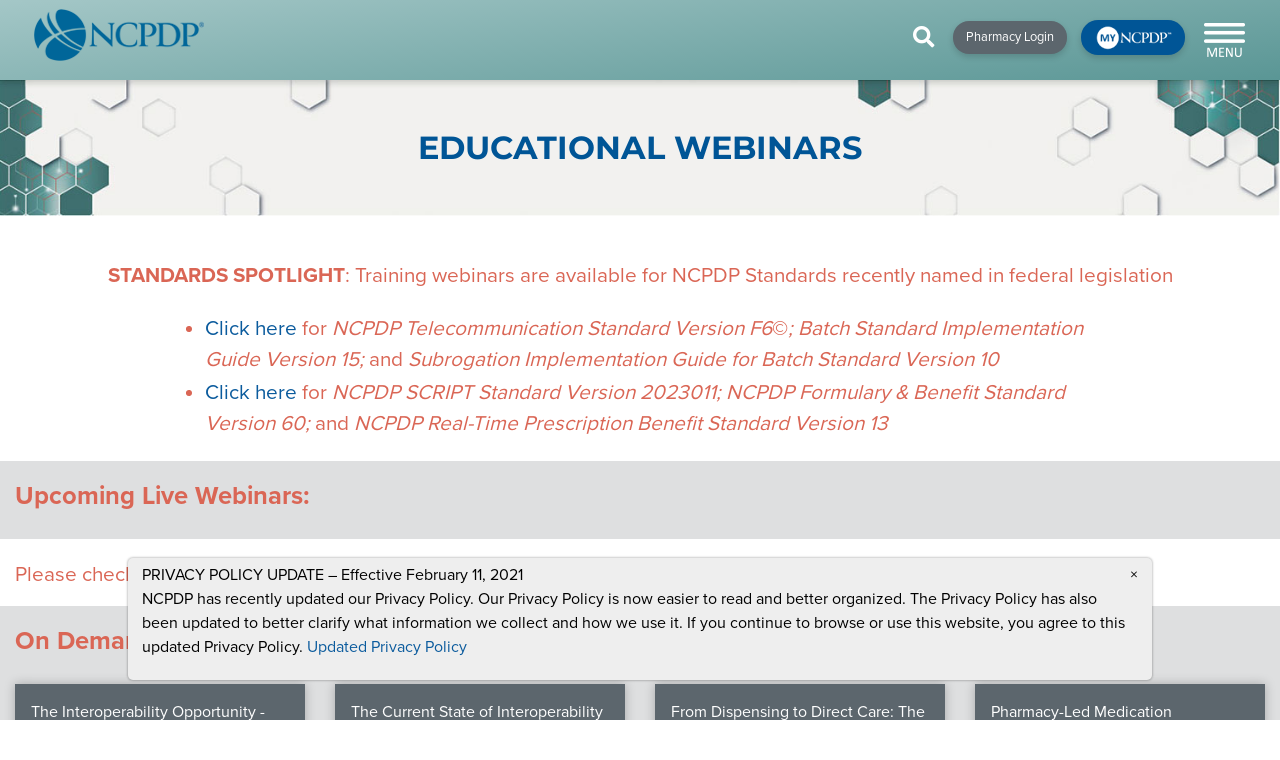

--- FILE ---
content_type: text/html; charset=utf-8
request_url: https://ncpdp.org/Webinars.aspx?ID=7
body_size: 226710
content:
<!DOCTYPE html>
<html  >
<head id="head"><title>
	NCPDP - NCPDP Webinars
</title><meta name="description" content="NCPDP webinars provide timely insight on critical healthcare business issues, compliance with ever-changing healthcare regulations, and successful implementation of NCPDP standards to realize their full benefit." /> 
<meta charset="UTF-8" /> 
<meta name="keywords" content="NCPDP Webinars, Educational Webinars" /> 
<meta charset="utf-8">
<meta name="viewport" content="width=device-width, initial-scale=1">

 
 <!-- Latest compiled and minified CSS -->
<link rel="stylesheet" href="https://maxcdn.bootstrapcdn.com/bootstrap/4.1.3/css/bootstrap.min.css">

<!-- jQuery library -->
<script src="https://ajax.googleapis.com/ajax/libs/jquery/3.3.1/jquery.min.js"></script>

<!-- Popper JS -->
<script src="https://cdnjs.cloudflare.com/ajax/libs/popper.js/1.14.3/umd/popper.min.js"></script>

<!-- Latest compiled JavaScript -->
<script src="https://maxcdn.bootstrapcdn.com/bootstrap/4.1.3/js/bootstrap.min.js"></script>

<link href="/CMSPages/GetResource.ashx?stylesheetname=NCPDP" type="text/css" rel="stylesheet"/>
<!--<link rel="stylesheet" href="https://use.fontawesome.com/releases/v5.6.3/css/all.css" integrity="sha384-UHRtZLI+pbxtHCWp1t77Bi1L4ZtiqrqD80Kn4Z8NTSRyMA2Fd33n5dQ8lWUE00s/" crossorigin="anonymous">--> 

<link rel="stylesheet" href="https://use.fontawesome.com/releases/v5.7.0/css/all.css" integrity="sha384-lZN37f5QGtY3VHgisS14W3ExzMWZxybE1SJSEsQp9S+oqd12jhcu+A56Ebc1zFSJ" crossorigin="anonymous">


<script src="https://cdnjs.cloudflare.com/ajax/libs/jquery/2.1.3/jquery.min.js"></script>
<script src="https://ajax.googleapis.com/ajax/libs/jquery/1.10.2/jquery.min.js"></script>
	
	<!--[if lt IE 7]><script src="//bestiejs.github.io/json3/lib/json3.min.js"></script><![endif]-->

	<script src="//ajax.googleapis.com/ajax/libs/jquery/1.8.2/jquery.min.js"></script>
	<script src="//ajax.googleapis.com/ajax/libs/jqueryui/1.9.0/jquery-ui.min.js"></script>
	<script type="text/javascript" src="//ajax.cdnjs.com/ajax/libs/json2/20110223/json2.js"></script>





<!-- Google tag (gtag.js) GA4-->
<script async src="https://www.googletagmanager.com/gtag/js?id=G-EW3EWP8M3K"></script>
<script>
  window.dataLayer = window.dataLayer || [];
  function gtag(){dataLayer.push(arguments);}
  gtag('js', new Date());

  gtag('config', 'G-EW3EWP8M3K');
</script>
<meta property="og:image" content="https://www.ncpdp.org/NCPDP/media/Webinar/Ed-Programs-Banner.png" />
<meta property="og:image:width" content="1200" />
<meta property="og:image:height" content="627" /> 
<meta property="og:image:alt" content="Educational Programs Banner" /> 
<link href="/App_Themes/Default/Images/favicon.png" type="image/png" rel="shortcut icon"/>
<link href="/App_Themes/Default/Images/favicon.png" type="image/png" rel="icon"/>
<link href="https://ncpdp.org/Webinars.aspx?ID=7&amp;rss=NCPDPwebinars" type="application/rss+xml" rel="alternate" title="NCPDP webinars"/>
</head>
<body class="LTR Chrome ENUS ContentBody" >
    
    <form method="post" action="/Webinars.aspx?ID=7" id="form">
<div class="aspNetHidden">
<input type="hidden" name="__CMSCsrfToken" id="__CMSCsrfToken" value="ZZTvM0Ii47LIvo65NFpYoAjBP+CbfabNyoxw64WTAdrGCeVjv9Dfx9Gi4rLGZ8eh65sASUkY/ZdGy2rq5QuQ7xfY8Qs=" />
<input type="hidden" name="__EVENTTARGET" id="__EVENTTARGET" value="" />
<input type="hidden" name="__EVENTARGUMENT" id="__EVENTARGUMENT" value="" />
<input type="hidden" name="__VIEWSTATE" id="__VIEWSTATE" value="0BTlEbDxgeOl6jnmhswkQYhubYJLnCeaZhx4c12gWLbiP/qUsAjB8VwBaQ40szMgZzFOvLYN7J8Ip2JlkHnn/9bivQvfaBhQ6zt72Ajypg6o4HXRBN2OSR6ATF1xI89+HwPp+0X9Tl4ArU4HCO3HAHvkAcbzsUbMEKh+TCCpH0ug0EcCE3l4j7Q+qANp8qk7EhHqQ7YyBvlBo98FECm52/U24HYRbVIoe/Oe8a/AwjgeyRLz3P5f23BSdJ4lTuuQhoUL0Kn3+kRpiFbwRGF0AC523R1MtVsVUXHIKtmz0pmwitxAj3Q4Clj4ed+ZW+HZK4qQE4O59lNmJ26NB1zm6/y2d8FhnE+IXDD1DrjSRZi7RaoUXEeBYEjqW4+Lq11fUdJrYvWdPDIHpy2Y49cMRrEWiCFlVd88vZkuzEjFm1d4+mHcWLeIeRQs43+1PtxaYx4eSL7HNeRIVTo7yTdg1/LO2hIlHEcbSl8BNpW5Wd28VTIOmJQX5Mm/o/uBmSr0WWGHOHBL6DJT1zGPWkTz3B50/3b1E3BwMJ3UXnJX/uh1sWTGY7DLyyKgC95vKJDjtMSfBplXSJrghTB/fPihZgMY5EYM3MljE8cD0Zncxmjt95KCRYJjZcM+S1MRm80IHpmPPcbFaKXOnCtrXI0zZYJh//7hFRLEyFEsUxL1ZwRnX6DfKxKmXi81/jymS6nQ3XAsMdJUJpUQIwRf2LFDJGSN/yfL+jDNYM4Gr2Gwf67ngNkCOf7LG70rlYfbAvk4f8C6eoetpF2+lm6z05lBfn0QYEaW0Ba3S7ns3/8jycOxC6hKc0D9I1Vm8Iz5uJnfi33DPJTw4r+CZ13qLyWmRs/YkeuFZOEbNiYuuxrGnKYC7lg0A0eojL5RytNkWEsYyHw0ZN98zlnTYCVw3R5xq4WyHmVaN8BvGVPt3q+PJHM4OOvEgess5x8lW+/[base64]/+ukvR+h5z8gn+qEX8ICZ8vQzaFAtNN+/83vswxsLXPr2YlBRRLkcWcsM/flJBGm0Aw8pPKPJcddNDS7iy7sm/H/T+2uClnk03WwOHtbVNjJqKkkxHbcxxp+PdURunEI3K/CpDX59zFV0jdaD6QDW+G/mb9NWiQXxDwtOXDAg3GFhbhBpxVyIVhwvwwPqCOaeaKwgU1GyicuvkFuLq/e50xJpqpcq3ysTD0XaMQHdxa5Fcb9PBLacYn03jxDGwmE7HjcqsNaymc7uy3J3llKR8GAXHOpZw+Vkk1XBh2Il7ZRxkUSAVcgNwRQpvIjkEj9Jd0ebTv7N1nNKidR0xNuDO/YcPgTwZMwA9QycvpbSrrPKzB2uZCZf5pr9hTxQfvv7/mJiMYjbo6UNB5UAqhdK8cLSmMzNCzwqqgYqkwsUccy8v1uH7JVL6BuVQ2Ke0gNVWq1FbBup/XshIuujU7ClQtHNkivgvu1xeSi2pOsbq/VvthJwJooGqEqelPgJyLAz1xPzmi7r+/AjCoDXlFWNBa7sdl00mNvixERT6NP5R+YPX+F1RDWWzj4gryyq9mRd+iRplssu7hweypnnR44TxgJn4AUVH8ZP0qe1+bM02Qu0jbtXU9Z4CJEOe6uCoKcUiVYb/TmtugBJ2jP9bYdHIuOmsZdHXSb1bvhQ6H9b/mqMycqSSLxWBGCB+E+Zz4NIED8nKQ9uGzdfUNh7p4knKT49AJ9wvAUWslu9qxyXtaEjPfM/PPz2Xo5Iwivd76gdWTMfvIz6YYuxGdkdbnw1o2gwJsTFyTvTKcVeVIKVywhp4IwOKenPWmUKkhw5o5jJmPtFCdLkE4YeSORU8QdXlQStm8+Q2JIRqCbSa0RlmTaiIg4lkdrY78/Oy2tNM9QrP4mRdF1w19omk0+Mv9LBQcECcAhbPJZdPiJEWMf+oX89aZriNorY2hybs05WrGQHdgXA+nUl+RRReg2c8fkDFXKCp2bV324vrXkp+VZ9QY3kkVX4po4BKTM1DkaURzx+SU7qi0LBfNuuHYrR87C2swhacKk4PKkd5ZoM0ijfO6NlLAacqV/[base64]/Tlg2Pj/Xu9buKasVcvOkyPsQ26J/r53BkD7TZ6nMDvQ7f8fu29WC6QJIlh5MkeBpiQ9ZlfoiWpO0nf8YHnly1Hmf5nRxXoEsY30yMVuYnl1JKTMkgueyb/PI7VneBhJCcY41pzh4QlSTKzFT5aiZ5cDaQdh8PT0CRcpYyFUi60q8oC8zirQxolIHTo739HtGeXCb7eywAo6KrfmusxyjV8e7te/bBz0kz2rhmhK8/kL4vhiwzyASIzvMIJIma7pV6j/B94a3NsNhhy7yNHVuCS6XZb79tnEudfHeh6WOcT2fj6DNLL7hBpOJfGF8gRwn0IkVzYmMKlWzw+cLE+euertm9kaY4l+sKx7o5eLdyIVyq1dwa7NKVNUS2enqAn79t+Yoy17q1pZCEvX2H2ApSLbvAK91PRmXOOBJUoJ6//lXzgVORluRo70MRGuaMqsvEdpKF/7hf5MjufUoxtdETWy6pAlEdwQDmFBtxJ2XEN5WcivDP5VB2SHwfGCSBhN/K3Ls9ruHlcRv9yXCf+vC4Nomm80xbd/G0MfDpbMeCF5BClxbF2n2+pXlOqde9Ly10i3N1DHab8VS4KZ0xupb16qAdiLM7PStq/UwCT0GTPPST/q4OQqDbyL6e5QhGTuGeQplhF0TzWCNuxPgnKmZ2HQyd5kD+feMjL9Pk882otmXS4zTwPhdGIYAf2wtzP7N9uEHBVdU2Lupmhzw/0rnSWOiLlLJ7QO8T2bFpbxEubGEbUuou7cBrVqr2tI2jQJA05mWwpf5ZGf3theJLo03Q/Np4ZrDV+0KjMmx0a6xUaRDYDNV3Hl1DrFwfmLgwUGloo4QH6iL2kZdOqOiDNFkaCWrxch4QqUTICSlZk8SPedlWK3E4Tuv/[base64]/AsHWe1+OGAhu/[base64]/7QzHJUb2o3874gDzYG+sR8NeUj34RzKOcBDXk5raVZ7XqXAv0wEfVWB2IKjRQS6Fht601olI9XUmT/U0gwu1l4zCLbmb1lJai7faL2nrC1344+5Dy2v8FlkEaphhbbeEqEsC0tcXJOilk45WvEej1cbgMa6n0YndfPR/h9uro9iL8FaLh9nfa0SrbPpcEeh/IUbF/AFCO5QGZsunRFSPoUoQ6AisDEdrua5d6CaBaqk8omY+goxwfOz19f4jy9VbnTW9xw9Z7x/[base64]//xf5ZqEduNFSq73+rxWQP9h7dRHy9zRqz/mOdVLu8oo+kvs3GAGgsC7Wd1XKLX2SPN+oi2z5CyNIxfP9eDEsEwFwOkX4YyjoxBStcjSgT6GGlYilsTHqJ2WmOPhctyQTXiqjWkZ0rCOc5/toVAmon56HGKT+GrYnwT/AE5LfBHzSco/z2CaaY/xUdYJxBdAjTcQDvS++iBUMzcMAyuWdJkrOdSqrjGmc3vFg+L6m3a9D/GnolrwEChf81HgLkjAI9OVIvIN56b7tgNZATLZsTHynSINLjFaYlTe2BXD+zYToGjNy+OIbpbau5b6iJpJotfs9px/CBPPPuNndkxWw9vgs1nV5VUMLO2WbAtBl3ZUBvhL+BGQMqxf1J76YpvH6Xog81btJEQ3/EPor5IM05WYnBTymhjNbcdzTxYH/yA7LZBo+iOO5N9kGbOnuNweYxbUxLmSTeqqdem9qqG+mZtqskNMOhvTlncAQIJQAC4Ck64FpjHhxI2Q0UumjAnUlirFIqptROzx3j5voQrGoWieoGeG9+qNujG9D8dBYiUCPSwX9DjvY1eYbNX8VY/2MzzH/oCQNkeX9Cw/ZImYWCErk9xOaDwcT2RnNHisOmTvIyhgLQyx0+ocIj9PiCvzHqlIcgS6bobvgoFf2VzScanPvWDBArA1ZHsE+GS0hu5P7MT3rZjuQEZo+5FPW5qA3T+PV2bq5ya7tSWn0L1fm53UGHymumJKf6wiTAgF1t4sbu18w7/[base64]/ieFDz50KCGfmK3kb3UguURj8YhpmWAs4eFzXAs9ubpwjy1ptxbd1QDM9QjVBeXW9ihuoS2cb10z/R4pNI7p97Ool0jAN8PvA9ATWMuMFevkBcbyA6l5sHDZr+qeQ6T98/[base64]/IEGP/os4zASZm4tIQ6acxhHVHIrR0Dl0i1p6vPj1dOhNJPCK3DGYmwePKHD75ywYGFBOkBk5L08/S9U//XCwDBavSNgWWeW0nukF5vLOTBEo3Sps5I03NouTL/8Z4O4KWuOtuvzXrbu7bL2SDDLeoPBQL96Wn4E1bvyGLyaHfpR1ebMp5GEP0YhHfM8vyuW4chzeRZffcCU5EtIQVtI/G6NMZLWQkXFVz667E+6fLrT4qq2/+/wlkDEoUEIMrf0Y7cp2PPEh6bFLlbEtOur0smbZ2PEoXOaA2bahXWGerW7oklPzNlIeOwxMiLI+8zUluaXZDFhURQaqWd69J7epgnPu50z40s5MYHwiO9x96Yv4K/TwQmGcJ0JEsnq3eQsrbn6wYoDfm+FO3tISC1gq0tPg6Z4PKGsaWxXjuxtszJA24gByD4SlThOTft5hIdQcroRqBKqDCK6yBMJOvGGgOkqJsV6v60Yue9H1dTfymC8Thw8Df3YW+b7xeSkWxE53SeeDPkZhTq3rK7hQyeU8C/13rkSYOZ/ScnBYHFqlgjpEqVfdcdPpK0aqnKlbvVYynPk93D4ReJ6AbDW22sVpgUxgHaipjf7BUe/hteIypzM6T/fbSclYlNq1fhFhrnkx+DXnU008w1EH6SLexDvEx9OXX3XdWuBPz3afO2QyBHqwXj9j/2J22vDZiT4Kt5kxg5lIQW2p8oE6L9lFFFeQMTiOYglCRJwESJ/Q1JYEEuncltoajfEd1eHlRnuSMytQrzXni9nXzM2IOSHhM1xT7v+nxHs21y0T171TfB/Puz/N0kBaZcgLncknLLEJlZRMY+4+gGAOWDqg7kIFVv5Is0+x8K17UPVl6FIuc12NX+oq4wVQIzRrHwf0/UbltYTbyusIj8vG4LWOms8S4eCJsqFQzFSWnPrGm+3mSz8hiPZ4lLOEJivWflaJN9UH5VxA6fmV4JvY1IDPouhFi4pt3Bw3condMU+fHB0HyK8fIUXtQP3QfZoXtD2rtF9yo7cwRQMpQUM+8Rab7gjn+Io9BiIzcFcfE5nS05oiAXO+uzOY96/Jae+bsL/oYnmQIWcu9Wq9W9kCBnxB8/1Ipp6QvCbxgVHUE9p9HCUUWoKUZR4v8r4I9GzYuhFQFVaYCb2jCOIifnCZ/[base64]/FVXmFIvq8HmwveW0zgYc0bP86vWgmdl0UOdTeSJmK5thALuimi9w1mONW5ynGbChZE48EadAazABrLuz+khn0PtT0r42UkLBvbEFcXyWKqd/QRRMBTx19rjr0Sva4ReMPyFdpId20YWx18eNweWdSNPnWkXq137DJ4FliHVXJ+QBNnMDbANIXyXwoK4QCGOwNC/S4TQ/OwLCxeOo6nNSywY3Y2I4hCo8wl1ZWvPFIe5nd8VbsWEdgXksIeJBggZj+Kv6SJhB3GrGLLHCN3Gnl2DszZUDnl9TeV4BDGtmxEF/gGD1vjVDmnGmp+/6YVIueai+wIHiTcdadr0+2KEuf+NnNm66PLzCCNKc1DGMUl1TQNANBsDaMUHQszL1EQP8/8mLr6zsrCTdEw5dyIhcJXuRNNBVQypdmGbgfX8r+CsKhGEYbX+Uvfw9jdPfUNGMIKgQh64Qkf5atuPzOyuA6EwdM7CjweQlXxklp/LtObbjWC5MyggihkheeM7F5CIVaTh0orHqnZuyjKp/YYgC/TyE59gnAS6HQRi2EarucS7m7uCoHk8wv0p0xNRyb7ffVZPQb5gOJQJOrf2+3OS9jnh6QFFAm/zVYh0IWayWbanuPrkrjDt88MnlD6MI0fXwXfvooSg6kg4crbSNdlUyOXKkJEzzwNs4syefnuhIfKR/uXpDXLU2llYCXmg3Y0CM9lHULCCGGAPIgb+7PW2UB4wnS04VxXkK66hLan/[base64]/0VVQHox7KKZg0lLwGJ1RtGL24ghTQDP66nQNZZ1Rp7oed7lWb2aJ9k+yMgG+0EIxpXRg9c9WKHt8JmbUKbAiMfagaXwekvKeBg6ZNKF41abaGPfpJ4TGOlU7eoqhxtMpINc9+nyWLBEshd3sk2aG/6a491qadhGJWTjI/QLadWWIJOQld5d+qpQsdHFMNla05CsSSPLIInfnxReimtEDXCBUhXC+eIx96c6kmUZcWEnu57YPjEjg1bPNz8hFO5WO+GoQP65sPGlmprLYlJYH3/oH9eqECW8Fi99cgyqpAnotgZVbBN6FJDscgCVE4UErzDbHxKRwRe3XoTbvYmr4ZmRReoZL3DkfpuoTznVLdzI/T74kv3XDUssAKcaOw+QiF7DijuiHzZCuSJB8agHxOSOWTAz3aUQYRIix+tUuHl3dpnfdlu5cpOXlj/7/us/s4EnwnILbfM/IMCwNFO2jHV+LkerRNgjPinDftcGDCkjrAPA/jiIspy6LOR/r+M3fnRKPBI/4lG3jo7/ptm+7TZnokNQgBx6U3+rF7gi26pWlqqG+rFcgtjQzTbgqctUAkZFx24sc2fEDXFThwOo4m9jEdttlXEUK+XBKHRIgsbZwiON5p8sYzaInG/SK2++6P/Q7KuJGEXfW4T14NZ6QhZ1t508BU6YdK6HUyNbL3yACizADRhfMs+ZAuo0ORcL4nzeZ4NYi1x5fhQXE/jMU+e31W9ZbYPOjv07b1dWYRvoCROjq6SafkyyGje8H8nuXGhmibJOlqtiGoYcN7mB3a0U/cRnrTzePfB2kHFO3Rvro9S14FP9ADyvcsNSyEqe9tq/a1JfT2v03N/Jr8QLmDvtbyjDG2OQrKn9G7d6a/iZ0KPPNM8GYlgluzMCJe050H/N4QwxMsSwd60WMnGPr6k8MsU+HLkuxwqAOgGNcWCYIjx4OKB2YFd3rpNLgXinVesNvq3SUbrE/C1y4BJW7WavV0YiwzbVf05AmA3FxE7BLdfoNvqj/6/VSMbkeBNjg+QDbdzn2swFUafUEQDWeSFLWaH8XN0H3hZjAZWxM99ZAHwRF4lC2e5QnqFi5lsg6ptxoRnlIwrwy67kXuh6aL4vMhR36EN1w/BIn9VwYUlQ2dWAfqI9+hs8A+1JrYUJ6WTKFQ6Slepwd4FWxnJkdpo7gx5E3+aH146CwCJR9kli/JsYO48c4IaE4RWDHwl8cSlVPBC/Y+I0UucRdBsXdn4TKsaWFu7IHHZrg3q5bPrwoT+XGVRjZmVLgS6XqhlorIt6iur+d6kwtT6PHIqcTggBy1Omwv7xaRL/8iM+l1iguAcWX4OGM9z24b/ufpja6gdv/e3+jgVA9v2RPiSYOme+5AoFGBcOEkAV90lqHWVFSU4+nEPQo/wGDtvSbVK+Y0QgmM9Elj3J1Kut7/vDZkEfkk6+qIJ/8ed1uRgmq5KJZ+XTNt9G6vPuE6Vvo1MlrZ3EZyzsHSVOeGmj7qa/mWeuTilYQJlKyaXAfktk87N5+D4crjMxQodqepY409mlGzra/cEqjvTvivwZzgMK9IopRYXA5JEW2ssKZ4uJfVLhffaV22pEJGZPZ/FErMgdWzF8G/8h/cU1Lc9lkHvjF3dn//Ptp6huLUli8x0rfabzl1Xr3m3cjeh4NV+ECMMWTw+5u/iUG6oMXY5Jp4THq9xNGN0LVW66FCGLqrVolB8N6zrLy6knFUo+wcCtNLdnoWrI2Cm1UwJEkGSTQdp1blm/EcpesRXK6ci3zg4fvqjofb/wtNdNNqNvnDTcU4QddY99ZvoLQe6I4UswEzxhFZDKwqb8cD3n/VhSNWWutz2RjGdQWYLkswkbxsZKcfXqjOsezJ633zC16nv9xBv3hSguRQFF5DZWyHmiqDi2VdZCLienjbcgTk/SN9hvi9tuJJ3foC2wsmJYWcwBBu/lNjul1yWylalJFTmfHFAPq0LEfjt9wxgeWsuPq90JiYN40nQULpYWNSRbkqqXkmbaRWUQyvmSxns8LFrBCRoU29Cxaau/dlXfDdINn/z/1SpVoK4GmLeNmEFOjc0zIlxEpIVmHA47higWRsHJL9BGa73N8IiAoHvcO7EG3tkeSscUrwhgD30vTnocW5rc0XxjsNLL8c7QnwEF0kDy5/bF/[base64]/uBKDuq1HtzYsVL/m6Cv+p9WMI4VRtNW5KBWctwN/95yQ8X3R2qBj5cubMcsPRkHCiwDhwuJDHluu1ARMKCg0Otj/F30QHt7YHcvfRC2REvX5RjkyhIHeL/9hePQF+uzCW4CAPsXqR3IDs6LtzSFb9dzI4oSIwL2CqRZC4XJio0BbM6rEiJNsitVdupk0uA/[base64]/FRdkF9uaTR/z9hRrJ3fMtnbWcBeimX5/pg+U69tP5QD0dIeCsNYOT+fzaZl+5ixcEUut7SetuDCW4xwtawzT851/6I5KracMiv76L8e0Gr7+wc7xJLV/[base64]/3fsHkz1bgBTa+rBZnXz1DSRypyj4DTBmBWNEOqG9KPAiD9Agm9UbXIrNpSKjuT9+nw7RcGX9Zksq9rjVLmMmX3Bb9IKkrTM2xNkYphIaKK8kUdcq+MVqSlZYl5igzkmvGW7UZ0y2m4FUdo6+C4PMAF8qCxgRDcvGXdBvbp/[base64]/l6uO1klCSyQKPoNRb6B+5uVRE8S2L3iIfVA7HTEnIAbvmmj2Jo51S05px8GgtbHU2iJN3dHqOIDmBQqem8RPXHRMyQV/fkEu1hJh6a6DxDIBapp9C23R2fmToDyzr3ukar5os3JM4Dq7nFHgXBpI5elwmWNYVR93ab3yfXyIS1hJ2E9x/XMR/[base64]/hNE95y+t2EtnUJty20SV+r38qgC29d1w02FY/DHftslwJWBJRwV23a6vH9d2H8tf5vjDFOnDY3FeliQ6N6NTK+O6JICGqa/h7DhqGzbTlBlUcKwv4fqgt0kvLIJrvQI7/lYyCbD4UtOcdgYFy1WWtZ6tIftnZMZYJhAjwH51K8gv9p4osEeNjXZmPU+NzjVl6+Sp1WcZfYheZa06iKazSVuJaEs6Z4Wj1OBEDAlPUAZGZl0bPMYJOGCJGGONXG63FRXiA4e9DDP7wE+Lg4r5zc46jh83u0IRPqpkcflUfuuwrkAENC3/MsXVy8AKbwJXaW8FHfcgvZz57e/vhVQ2xEIWU+BHAdHFKK6EFNL5AezCF3ZdRJEr6isrmsUCCpvUeBKenn4x5f843K4aTpQViPR9JLLV4UgdLUzTVnwrd7atKOC7uWKc6XSKx0JaiXOCq5R/KX8q+hn06mQvRIq07PP8ARTtUcAvdGUqdG6KjeZB2os7HYK87L2+s2/ixsskyUQxsCNkh5+eYwDWthBF8mdvqfz/Ui1IynW+4P9AAWVQaBj5pOKFZ3RowAc6W2mcHTejB4yckxmPJN3YAzZyXWUXWP4KmEQwKU8iZWPW94wBf8FyZUFAEbyxfe+6blKeT9OxBFVpTQ7O070siaKwDZOqZH+QJefKKA0IJMu/pD5LI+phJQ1MPTMaAoAqLwHvvmwlRycth93zqdFqqNVLjNVXvS2NeR9DFvd1FR627SZOJpmxflxnnbOk35v7Lk6V9S7JHVjCQ9hVKkqlXIMvJCjyP6Hzgx1ghiRi1dWLjD/Nt5fsX1Co38ycZ+7jtWaNLAYqvmyrQboekM3WfLxQ4gea9NXCUR83Rmbg4A/8oXuR10TOC9A+Y9uXdKr0CIv/M+2wf+ZN3yoMczN26ffLkvSEXaVEr6gnLyKyuVWpiX58dHKq4ve7TMceGgzYL9J+KUxYxoLPN8OpV6KG4s+8xBoeVxko/gO6zOvI5IWP7TWvHM280BixivaxP2LtNGTLJqRjNEY38jgYzngqh/Eh7E8Z07MZVF0BNJzigHjdQF2Q7kfkWxbd54vaT4V0CJerZR+RqN0K3lckTx8VE1qwmRXRLGWKW4NB1g7Ki9HmVq8nn9tINy1o5xOt11WsprXADrQtSJEagOqOVdSd99Ih7abY++Xz5WMuJzxVh7+T9y4MBtc767s2gfehYicgVxgxW1UyOLQzByxY/NG2d43EVPD2HQFHa+T2+71AYVrla9BnXHc40vgObT2tB0isklzy8r3dsubyhuW6mLAQGxkoSkFTXTKT96+QB0IM+KhwyC0XmHT2+i8OgJ6wIODSZ1o4XA75AmXgIAj5PRoAlSRx48yyldWOJVlN5DBasJ95WluyX8G/VVdTAIMdhTf/TIODQ0LY9OAepthHc98Xzc0VqRLPOSLRPfZ40bHNRgguBlHAo18vHIwuUIdOMCQQk94fneFN73Gcoc/rffn00RRJlko8zoRiSIUVsi6s2OfHgIjcRCkuVnX1jCbixHFIfwIO1JUOjY0x4SH5L3bi66lNgJk2jBC2gjxiFbMYQ2xkYPZJKKIFXh0/6Hb44ZaX7ARufDUFdv0euQnD86EgisjrSlttvTcuqPmPyfGgf4V/LIunOLh711VrVN7csbu9d3WAU056bJVQSm6HugRcjAAaieo9NK8vUj8EgZSXrWcigE3EaxCud+szEBsbDgMUoAuai1K7WY68dz3f7Ie8IzkoG+eUzdRJLkZgHGyia2HyoV+s7NbPxWv0OWcn8iuUVYYx0XZehshReZv6pCnD0JsadUSszu/pfv5LdS5KbczOY9ULeSzgVukGL/dhIMkCXIG6ZNpUuYK1QCfzm6vYw1/RWz/R+zqNYvE3JH9gs6efEg4oXKeTgw5tfzgMG4c9BGwQanU70nlrNn8r5UUGMTqrxZIcGHiWXVcmb5Jk61t/QnI1xIGY1H+c57jRck0bE6eMFMQOEORC9gFoAncwOHpvkL0/HpqYcJ6fROsyLwEuC2pAl6APmiQtleCk33LGFLohF8jEArHsQ4ajf5NmrD2+gwQtPfGuG/VuFghcogH5Tu/4bb3D4z3vMLydqJTX5tAxc3y7dwpdylGwGqInGq47DssvYh7pnZLUM9TXp7kAOhmWVXlvNy58szQTHhyls3QCxIUs9fZKNgl8ulg2zKVCk1ubUVflHs5/GA80NKgmD2uHcB7FJhfIvEZlMSrihjKp0GZuJzewhBP5+m/FTn5q9EZtxH6E17UrmzLg3ASXzJZVo9/QLPVUvmkV0kxuRw9n3JfpSFgq2eQU+zjR4oSq3jv5wDSRe8rm+oz5bsL/ZtztmqD0LmetlSaBei0JVwhiSEzSDVEqr5mTt8B+ve4Py78qyFXgziNe7KeYo2N/d+xqLQaPhKZHt00CruB+qcwXGOM7/k6kb83urklQLHkXPTVpjAiwLAQbXrE21Lzdu/[base64]/h7dhRw47dTpiIvKj3xa3cgUP0Sg1BoiaEBY1f3bkvTaFeuyu7V3RS9te+5RFfgFYNAnAxj2QPAv8BfgSTHvXY3ROYb73peF/1Cy0NYL8rY3n15FITnG2XXcnCwNFmOS2SbWsxXMR8+Qon2C23/I+g4QqYYendOaIHQjS99RDijYUaiiAJADGREUzkQEynOh21WRgihd/lrtu4TR0xUo+9Uuzs0ccpNzJ2XbPYaX+WKdXaWmmGLaokqXEX8agngnIMh+AGIvKKig1BKyebr+aDF3f5ThQZWkhj9g0/AIdOntEM2Ehlo/Z+lQCSZhs344F4KEteXcuc7X58oPzOrZBxWY8jucWT+krJAj7+GTP4+XUPq9COgz9NZSYGJNVu7d2BQLNVveoCVB7PrCayAWR8RE4SAY3Arhqm6cWKiYmXZaWVJMXZ7N26d7MEluy3lhEfL00oWcjbLEKNx4cFqgVNUXBsh2CKuPiEcbISr3/[base64]/SoaO2gpWueBXFl8GpiAPWb4F9bfnOS9bg4/+8G19ExpKmYnohH7DNy6KPZZOi54DqWUnvISsTtPnmyhTpJHLLWB0ekZzhHlRu1fLqvva2tWmIKw8LwZhr5e6qFDWmbartTaZ/ANpqHrNF8bK5THmx4O+CPGxHI7PndGjiYZN3Q2JPA6QgMMg21+bhjchI+bFTVue2mofdV5/cH/k/XTs/7K6t5zZMtoY1I+UTvoxc4piIFlS6XnHVfe2N2suXnpJVRWxxM/wqepBLdOHXrDNXgp4iyZigfu68Exw1akk7gzsBNKYyWdVDqp/kFP+F4eHixTAL72kqqxp9UHJnjao0arzV0nvyutjqz3oKETurdqCB01+2up/[base64]/S4A5u8OkzTTt7dvxgVt5Rh0rx90FJTgIqaDRm/0xOYzKiJVY9a9CGKo/ShfOWC3H+bDkwXCIP6zdywICv4gtIV+uccLvN9afQH/h8fRZcnd5bfeX7I5a36t62/nPFtJJVQudCj0O4bb5g035haJbeFMyAk0ANiOpnV0pzG/WcUdhgOAa2iu+zAIeWhJSx+d2x6oJNA6KsSvV9aUUquOEmeb59PHtHZvqS9V+ZAbB9UrD0mflgEbtTwlDSaNrW9C9Sms1ZlQHNM7C6u1nw8JnQTxxI8d/5YWyqcQsnphOtMhg51GPIYgoY+1TTUmb5FZIVwmwPFvK5Uph8AQdZcF7j80Nr+3ZaWTxZfoEuZz2LAbZ5/[base64]/n013XySUG+6TUWcsVlaz/px0rI/[base64]/kpXExhj9kChjvUxbPs/TDUPItNn9RiDTisvTeQZ89u8R2P7xAjWV1Qfq48OLVksusaQbMM9xBjbhPGlwC5P/AGVtXfdEqxcp9rrYc7fllZLxXmAk4TBGi9l9XDOr/Fo2/LL0MpfPFgTL57q8QXwb7qksdgpooeBZ8CeSxygQZEaUbUhNoCEK79b9WMTAmErKxgQmv98nnmRGo/66+Mw+A8XQEwRx62CkmiuA+Tk5PfFhwwtCFSkQoAx4qkz48Innxu+964PX/w1mPbN5X8aEFJ5M5WvWiXvG4DWIW0CGb8dQL3iZj0/ZpcZapO/EbHN91WCvRFQamZiO0p/HfuT8z4PdxeIPj+BJR7zUUZwC5PPH9J6RoLbTAa8/A3Ipy9xbi9hYCEv70wqsKUno+AO5z/TrCUZjD0qv1H3pCIY0Dffwhpt6CZAde+7RT7SMGEA+8oYR7lIhCNVqABFfjMLaZ+KSpdqpnHM7T57tZBPcN/IUOL6H8id+WKrsCnNyarX2D0Gjw1Xy/OKUaSeseFU2du6rGU7ekk5bMAX0PNR3AWu3MnWciaNqG+/KSj9ndUXAm/vUquXBVW8iJpLklmqqIUD+9FUX/CkOI9KRpQWz04LW000u//RT+aq6zHXxUmsacCf+7/wbt/CPxt4k/+m17HFCy4mYyED2xd4kHHPyusWJajsK+49uT3yQ2OKIkMhVPKyRict4w4d1EKDSsRsoQhDYePD78c19zSRb43Drv2OnbBOKJFjq6sUZ24m/AQwZtOY4q/gmp1vvZ0evp6N8SxeoYKQTNzRcT7Qo462e/DQpjr9DGgiIKK6AQw3cNIEzj1GwwRIrTUAaCXQcz976KJhuK+6oei9W3ajGyYagqui/tlWswLXniYKV8aKUGsvwkWTTBxL7N5tKQBgltvkyyqKnSnZbLIjkXAwb+HDkTGzhfAud1wT0JBNaynonWpP6OBVU10a42UiU5SmkQOPkf/DqSBh07pYvOpzKuMEr8fi6noRHCApCF/v/PIbQikyoOBd+hl8PzDm+POubn8PB1PU0Cu4MhzZUrnG0jIII0AcPDbni80h+4IQhzVus/evpJj7Y69Q2eHk7PQ1+GsTvvEFJ+WRflSatZeMpnPqJmB6ROa9AZUSwBLCyAxTLXewNTCZhD3Ktxm9G5/jEzWaYMGxiahzOCPAJ5+bk9Brc1yFKQbiB5vVXkoKvUqq3g74WAcpOsN/jeaalOWJ/tDQ6AD1QoShS+gIjn2CY5lwAJF7qARj8jiaQwjMEJfm8hiv3WyhwhBIcn7wf/6J5IM7k3rngd3t6DH+Tr42gKr3VoXt0VcZSvNplP/PVEivUrtNvnywVYfWLWudSZaMo7fyfYf5G4V0BmJJVlBbUF1rCK7RR9KdrMqgZDoNVGVSsKPfJz8mTEa16fajnqoowjL+LyUHqdw+rGmyy9VQ7qsF6MAtZdBI4IFCJ7FLQxAjIhT0fiWtfdNzs3hHnwxfkJeKwiU+uT1OTvFW19/vO76gP2DeGQSn/4NiJ3pLKDQ8w6FBkeq9y/BBvhxAtNLiaBgE6TV111O9DCunLSxj52ghCeFvxO8zdMAD8S8fB3/ECcOEIF4tA7DiSV2VK+CX01fFIpQID0F1S3ltc3Lga/yGRMa/[base64]/HZ919KUuhNsIwv6ieZAHdJq1x3lMvn7wG3AHuTIS8AuCTEzXfqiUlGXgqAqm/LLy4vKS5b68NxQim74To7s4QnVVYGIqTc0hVxCMLaF9Hc0d3GDo0oPCGah1zo5khevEMMmk5n2Ka+7KA26Jgi04/QzcfGvR2axRhTWGwl9mRk0vBZJln243rSOU4u6ngcUTHg+sw+WAWoMouGq+Yv8bhYXTUx6cAKnkYFi6gU5B43PPY1/bTpGbqIA0BxZS2UurW2nzBUCW8+XdC5fjNT/bDAmj7jrC6OuKzictmT7iuNQYdcFje1FT120F4LFOC9emPJ8PKqbJRr7r4BA+vCX1H+A/58ejhSaxibIwbQ4MI8syTkT/YKt6hIOiWWgNjVZ8e9DWWmKhi1lmVaO3JGW5aZAimnZ9ojdyn3rDeoGhsGXHoKkvzasJ7LEeYtsXCfKJoCyzHO0KTTCkDlj+7EzJvR4N0GAT4tBQ8yiDK9e9ea8louA/LW09KNb+wfl7HzTT1kUcpTW0SL0XirrfpFM+r4EyRTuJ44gybTZcJDco2eDfkhJaumUPxlMPyXcdM+5yWyD8HAmNx8YorkcPZIGXO4VBXUeQJ4g2DW1/8aEjVOp1+M7XOLQLxtmLrTcl8Bv2bxFhJlsVwaY6QWaDJmU1dfTWcxWAeaTQUYhR4+psTV7GKwPg+11PkDgJUkXW/jzp94ekyHOvJVCoNdWzpSxzSiGQ6612xsplh+QG+y/BpXqDq4lBejkxeczKullA2fTJRFQ+SrCCzUygfTp1lupgHbO+1nOKBWNnwS7fZ7eSvPuBX/Ryl+vv+jaXnWXcofcTSXsjNGlW+6UaVFQOsqSzuyniYPTSZxF0u6jWCu4Tg6tHFfi4CoUhUaTlTtlR5U9zjSjthH7nDdepQ3MAYlcgqepwxh7k4zKHNwi+qHQX4eLZHh9w2TsMAt3qDh25hs66yA/nsS0LK+sMkfJTRs6K7QxoWD6b66l/F34Hcrc2rBWCRR/DDhoLQZ91nNvTN5UZ0H9/YCRzur50hEZP8YBnL1e1LFZjjyRf2sl80nHAWjYZ44xrlylr0/QIWXYhz4XLWe73O1sNkDIkezGY0AniucT7l+QivKlqbW4BIhQ7Awi6EdeXGxbsfeXzZAEFggXEpjWGEDEMiPhjplJmOIDXZGafsKRrAcTv6XnpU2u1+WWhiccHAlDJqoZ+okr7nJzds1raL/kiX3qTgIqZnnpVJTbK+PwoFf6F8nQCL97LtKDAvpJUi+6N0iKrPEeQDzUpmHZiUU7V7ZUHATYO43LTmZzGIridbU8UUFj7Qh6FMt4EivJF/CqJ4kdIVNeUqsZ5ANDhrhVMfUjxVb+mWnteByZzcTnpOFfWAJaeqfOVOGeeYGBLk/ybT8yNdNmhH8+r7dlKepF3b8h0EkKCB9tn9UA2Nl/pbgMjljP+zF5Z0G6nEklP80PczfYqgvLRpQBllq97JZmuAhrxByFVKzyBdeiJOP1vYTMtMSIeRxZ5UKVHfL95K2FzpZohWYKR9XyH/qQBjoD9gGPEv+LA4WPqnYOeNKH/wGwBi5M0+cmHCtFjTCwBM2euZu4IDiSHDfpiwaDWp4rCkdcsNnuuMO8qUqXM9iCvoBwbFcjYebLzMfEBPSWu4m6CqcgAa6woroAaMhj+psdRAhARWTuvjlGacsJqWM2nhQAq4e3LLXbN+B9wxO4oMyBP2xrqYZ/sOBE1kd9scGVinc4CGJqO6bnvKhEeMdaymBGR2uOPeItoCBBRJJvrA5q3VsXEVmlLLZa+dW5Yi/U2DEnL2RTQdJss2BYrJqiEgMV223kW5nzYwzjVa9MBgPbVIymRB83LD+RvHoVvlr3dUrYBFkiHU/ym0KRMy0euDzhvx71Iyu1/5oQ7QUjWAueFcJTItvjkzf08WdcaLSaSkkh1aNtQMfqspUCaZLfJ8a5ELSmrufv0Xwv6Lh11TKZ2LvGHxPsnaEJJsqdeeOQ5UGUmI152hUYrREux5iY0y1wZNumgbkqtJ3h2dWYzccgTO/MzuZHigTQL0qd8k5236wHMI9ERrvy+D2AwlMy2poHhj/b2mtzcRlIiEdD34p6dK+SUUce5h20+ZI8FtfNERmRuUFumxCys15m94XiuOCj2EMzc/5xGIAvKjG2el93q/l6L8pUTj/K3MHzyuQ2RKcBu4a+rct2t6AvnBUg+j6iX8ebKwMzEWaGt0M+plbeOvHYoBN0CeFnCBB6BO1xc+/vK4LE3gEwVBTA4CcKcdIgOf0cOTu8iV/[base64]/TpzGasprgc4pv+3G1fhyIv6/[base64]/jAOvv0c+6uqAQ3CQbQiu5dSn0xIYmcUnvYR88Ow1BYm/r5Rxfgd4OSi+Hd5KeI3P1lQCGz9t2RzZI/GtJABl+fMMkRQpFI8k+GaaDvjlSV09JbtDQtE2+Q/VarRAtzbyaR5qKw4nuUgeI8qsWgjGoJIgaHj51z79SR+HtV4D3FVH4ig0Jt7YtJyHUeLaWrgznaew83B20XbgvdNSPqRpup9h+LhLSgZ2ncXXpFGPKJfPzSxJPxzPAnR72DiOmlaY3HtbFp/O28tBVJQxPul8UhGEs2BgcETkrbGzEam8cvQy9j+4/8R6FtiUssh+g8Hw/5vCP8udnzD2JtmV9i0bgzmR7ezeUwEEYyYoTl9ZdgNwfwQAuVBCSVr1CQyZmdjK6yEqXC7YYMX6JbR9odiEQdheM/rdOx029ogPd07auWCfio25fYQcC39jEhwv6DhXFF2fWjb3mELST9AzTP8HAwySIRerJBLQ5tfURc1Z3zFYuyzB0yV4/[base64]/YUwsp5BhjGJEpClQMwZn9El+Kq6uGQm+0gr9jmQ8AeRMBw8aQO4ZljoHpEZ4pr4qG4fKf1Ev7EGaM4q1SfoNa4EYSLkwIiiTqAc+/[base64]/agmY782B+6EQwfXf1FNFhr7It/fblmUuUvOnM9c5uqQfdTdRz2GhYGR/eN5hBach/zQdO3zofY2nCc/QFDEYos23ta9jDrhSSHZeRrNJr3+vwfGYwB/P2JY7dpy8svFBOlVhkgFxx34fr9u71FmIy1+7bKExEv13/clvIS+FCFv/TbUno5FAC8dHCPF0pPIgRrRBMUWe6yF1s1XLjOxQk0vbeRHnUnRgdb/Mp8foB3+q8QGwwkktR8azSOzrVXj6vmJTCXv7VxUXa5awDKvYhl0g0D0gvDtVSNz3mgTC2WH7uIzWI2VuGLS+WvN88jRwJC4KPh/sQtLE8zKBstfShZ/rY0Gvdrtn0Gqg1h1keDDdTLUaYHqz4WAtb6e8M+J3Dqz85i9jGdGBVa/ihApTs4Dy8lI3b+KhWnGjGjlOjRs9V8CLdzKRp/8typsnf81PcvF0R80d7NNbpe9qjAzR/Iz5Bme7RNXwzVv9L+WBzScuQD51ElrY6fAWWm5HaKA1VHwjf1Y6GS3HQQOJ8EOlFNHuQAHIC5FYI/QBuJBqFBFKZRnCt6pqMVQGC1TuLeeGH316gusVq5sfcv5nx5Oq/PZHV5ksZ6H7B+9jysr2euiA7jFoPgS+uV9ylhoX/HM1TYEAv54Yp6zsCyRDB20x0mjwYMeMMWAc5pIv0nuEUithMmt3ZBapXT+uQ4BosN+xdqCNBY9iSuNLPMV3wrLMCrpNZz2gOoOBtynUfrwSSLxqPX27TwbGgOWkvygGq7eKqakZE5OC4Uf4nLgdnUTLBBSa9Fiyzxs5oeVDHIi5tNsQT1tfYh2yfbmKY/CqfVaDplw/hloaH4EVzpohG35nrJd0Qs3lIwB3utn25+jRsmdqiiK/7lRF0kPUCoEW1q0qKjUN4l7GN0wwzE8XYWn8Eu1jdx2OXiy9TTcUJ1PE1bvJ7XGtVyJneDddBeGzgdXwqnYMT1r1Hxqj/fGKuIgFd8Wq8OpMfyRtqcfLnxxjOpANx3K4jofcDw3YSXI+FqoWP0p3fI0fF5ys/[base64]/9i3CUfTnUpEp1YbT6FiTs1pjasMV4a+lJ4BEunnD59JFbkrABLv9ZnQec7HXxy5y9YOXO8Zn2DyeMsrJ05N63ecWJRTyCcKZ9oKUKtOxsHYcWrI6DJ3Vsgv6CEcu7/Tb7+Uukm2ABSTMuJGYMCem/0utK2BIebKOKvJhx8xBDRsSyexUGxstyxHfSLxWi++sQipFgHkdG/ndKgeZeqObb6hqXifOs/KU36JsfPNW0J6R67UjdiOm781ddOyRZQIT2tILQuKP67w7k465wCUrs6r0H94OL8FKc3nNkh/dB2f4aJcPbAxLysW8un4lr9cguvJpzWmQ/qrfm0msYFI2jpVKjlMXQdhNt/xv8Tn0r20CoQmq8x7pkNi6Lu9Iw9lpmxiSZ+V6YKfBB2WouP4r9BOVkmMT2/E59pGLeunsDOl4IZy2p2FktQ8V8RDp1dSQEyWh3dEg8qPOlCrUGNAdfSQMWs+FGnjPICLteyhLU4/exEyxPro68EdFA/iXHjnT9DzOC2ZYyrup4pfC6gW00n/TH8crlfD6trlVvlRx7cWJI6+Bja7y8E2eq/dnKc0FO8c/[base64]/v2XIAuNeQlM14sqg34HNHnEZNL8/rk+MTq9sHwTZDa7NAcxiVUOd8BA9U11MYksAJItJw+e7nz40vtNqTq5VPOIsT/UxjRq3QKQJKdnPT5tRLkjQ0WebrhKSEFBbbUxksZNAssE/Gre+vxL5Q0seAQQCmYR1u91R4hp+H27ePDJP5j4TAdENSyZvZavtSSV/9KeG7ggV6h/7o8r4BDt/CygNwD/ubX5pl11x8+RqT3z1t2vpb8YA4fBsq/4r/d/HA6gCdQgA8FNhVLOQYXSANxq//UD0qPwpxgS6+wW4KN/PjZ8zdCJNjiemiZVRs2lUVVw5BeAEa/OnCG3o/3j3ndzxk2OFmV2VpC89tQLrPu4ck0k/NO7GeUipWbIOXaVzAP8SV20yflFSLutnEQzfrf7cwcasEN2X1cLTn3SKgsd3O88nnyo0ERY8tLf/E9v92cNm6MgiyY7oQxSWSDU3Re1Zl071pkG35lFDAJUW1J8Z8sR4mBzLeP1N4tqjBGGKqnQ0CPLvuiQpUYH8WoczCiUUOf1chfF8rUmgFvmfUDEzsgGL2/lFF5O1e6bkPYqPZkCiqp5zXkf51Qv6BWHbPLJocJ1I7bL3kZ26h5IxVIxiINoTjsutIHRhP00Kl+/+pnqRRZYumj64pu3m10j82XG0KnR1oTbhA2QNt+zE5BPEnY3vUO+CrwGDBsI88ZKZ/r5NSVbDd9EQPmMF220awkhFY4bjtwu9/CEGJra+VLbYIAcabiC1aV8n1bsJlAfuOglbrAlOVS7sb5VveXQbKX3+rLh4YPznHmWBAsz1mZR8ffBAXxFznDwVBpZ9IEC92t6dU8tIWMIkAXM0Icwn4cp+VILNNYtJ0OI6o55HAy/0LHhhw649TXd6NTtsDIv5DIs4unvr7vK9o5EyuvvJL6gG83UQFbRMnz/kpwi9bpB9VXKhNmS4+vu1COGPpUm9QtxExDZl2NFi+FlejWV7hl67IsKqg7kqKaLAN5jQy1h1GWzvbwFKpweyFiVaLm0EoWU/QNLCjqs31Z/tCzAeYktEmNUEfEwoTIZPKg6v+7Z/PhY3FKEK1z/gVMopowuc7zh12xS8SaBAPzw8AuPEYYaFwbUoK0kebY099WTMZzTwZzS12j5MQCwB+AuoVdwrJnMAo9T9mTyHQ8rZbFW1+DVE1biQ6yCKrsot32bNAxcZbTSPskEggL59ZF3/q5pesCOE/ZfgzV2rYYt+nJkNDJYqRjdfA5glYQrUsRAy5FOPik8aYLYRhVhKMh3vsYwVpVyll0TcHas/gOWSXamzV8qFp8XNOJb1SpRscyYmX6rJ5fHfoZuH649hdAOBv/Q/ju4kpTBUxXtpFu8xkw9buHTWLn8yrAQIaxGeOyD21igwnNSL24KoLtk/RBAkDh8skthYSFI6+pbF5f0TGC+13wo1uLGNxBM8WY4qIiiTd9iSoMw09udnyVLhD1yRbSwfuH1vwfsj2qZAdJttdPlYtE8OQT2RF+Nzs901MIFsRYK/3wS6IeU5FuBHXMQDB9kaOH7J8Ehf9+0RbLJddWFzjFVqAa9twVgp4Gm3M8ekI3pAekqvIgR0rD4ov9oXse5TrmkdsTs/xe4D5KM6Yx6sjnp72JKCiKUYYLO7kF4BQPMl7Rx9kNhuAeUs7/elafoPvw315+/sdokriqjyp1LVLRc00tlL5aiX2Yx58nhwB5SSrn/Rl6bCEMfDukDGte9afda6JSwG20DGMcZ6e/2q2pPF0RwkQ04FpU5Reg4xllGK6iC9TpFfTyTsCtxN9QI/hhzwhnrWfBy/[base64]/CSQD25EuDIVIDHU8P+wjQufVXxZv9+J8dLYTGpQzWj0eYGWdy6zCMsCEpcbecJFONUwBeTfvDEcwqg4F3MjbbZLFI7iSXWNekItVVtF0MHPo+zxam9h181YRVdDbSD9ueovWLWKKDATKyyCJsxEpp1VxESngaw/LXAM8mMfzFJ7NGc5/ziwgeWYPO4uHm58tcph1sGlpThiCG8kcx/yl4x7eU06RUjoM85z8m1aXE1kt0rAPaMUZ+J9S+iLu2YUJcqtC7wlYBfDC3Yyp67+4eu31KgxKzn+zjenQTSV1PB8OAX5mtQlyBL5y/jJscz7bExdACHsLPX5cDx2b/ogpfQO0Rzluo4nEuSsfksX6HlcjauCrvI2mvVSp3/+UF/R5sIF8qxZ95Y7V1cJ6PldmCQuvCxw0ovHWL/mXttfZWe0GK2zAJR0BGkkidaEBou4ZgDz6lXVjlG8/APgyZp3J8+W3bkLPFQqAe00gyVyWiG4HXe4yIWiSVJ/PBzAlPDRgBVyqPqF1GcBfn9scQ882YncaSdhnW8RAhOxE5Ok0MQhBKyDkEB5qvIJEab86flaNQk7jK/hcpA2b/nRVwK5dIKFB4ltB9XZeauWPBIOFAecuFBSlSpTBDXRewf9kB+BXXxsoDdsC5LnoKYMeMG3uouT57eke1v4P9O8q0rf53OeJqOOzL3rU8q0qtugl2P5RLeU+4cnXk1UfmNw3v7aKUSyLlEqHVJNt/O0dYtoZSecfdBbFiigFraiROOqomWeNyqD/eNSEhrsiPFhzyT32aRHTVXcMfzEkhkk7j8JNKHTQT2D9CU1EdOPgZKk2dRRuLmJGxszI3/ne4Lw7xxCNkuIq0tayl8t2QrUO+aGs/eGoyHXDKF/LbnjEYQ1XMgFlEU1PWZQjYFho6mNL8qiK1J4WnvBFeRw0hPozPprlHCixO2fq/iXOQAuYB3RlQBm4jT6l86Blocj/2GJgZX568IpRZdoQ3tCFdajKEk12o/rB+V2maSE3Mtlo3KVuP8+8agsW9v1yZH1nT3bcSPjqaNqZ4CADFHploRzJEr/wbK9HZrw526jsA/IXH+zYgiDSDOM46TDIParuBdvezeyjXMMtN/2GCCk8QKl7B6AMKQAQsntMbQvIfYFiXf4CN4AW8RIqh92iOuBozaPNWtJ5qQjyb+No0XNq8jewgyebWLCZqBZ8Zk8gglAC/JzFtwhYVvOT7xpJxy0stUUtEIvzsAV66cpV76rDl5AByFOWgZrahA+ngw+K58DAWRcVj/+aoCWiF2qzqX4BwOzNkp4sCTvTqbRFmfs8OVZcA/4Mcwe2nsyPIFUjA91Ma6WGqaEghF5PHv55c/5KBqqi+eiqm/vSZMiNNFbWtHdnPZ61/jwyqm57vHlJ+9ku9LKAYAzprpwLeV1aCAIlF/k1oXTkUHTNza3to/qRTbg2SG9YT3Pr94kX/3FxwLs2CxWvS8fx3w6UG8hH6Y5v+RGO+RwOsls4tFBJufjs23lx7G5yKt9t7QRzHQLbNbAr+qLpMi9zSSXl3gRzwr9yHyrv2yzT9fJyNQgrPWx3mmS/pfFjh0d5UvLNa25Pm6v/[base64]/xh3kGgOFN0YqLovmZC8XVnDtcz6f0itlTG638+ryFhnt7cY5emE7HAwRm4P535nZJt+1jXpRIQo9qGBcW6YgSVeGEyIz602PyufQ81OzUcdXtdsH4yghcmkD75/Il5p7erfWh0Kizgjm6hhigXJrhGfy4w5Pthn/30zeU/+QbTGW+8ET1KlhK343ypXtluwIKY+3PxSihwfriWtTjUjOccWS4vwT/tAC//hjiRboSuPo/JLQtAMJwPIwHxw6yVsWUNZUS3NzUKNjnsdvX3WdcOuYneOu3mWG3bk/xKXk6brAszOg7VKGyNsdb9M0Rk/FatwDaZbyYxZzPTTrfrHj1ZJxwIWarben0rimYfxpDFAmtIj6u3nt4kRuE1tttCWtB7aCz4NpnYD+W1RSS9yCBe/faQxLg5bH16lYpr4ckDjjEjcHZqVBrNXQR5EiEvueJi4ghqvKdhIxGr7mkYmq2sdLib2lySrqgKjZ+5Ht5lAJZtx5QwziZCYmpa6uxoqglh7uUlRG41N8R4U+MxhQo7F/TJgWcCXDXfKGAlRD4xDQW7idpxIqh5UmGgUHYy2Wekl5mDorNrVrFpKYKfV4SgWYYidVnst/NoVtTCovv9mmwRyMJSP0XK0Q/KEsFZ79MgFzsUZ+frBad3GSM+vSklFw6422VqPkdDFYyrYnnIL520hl3YU45AMZdh06OkANlyug07bK3rPZPOXK+DmIjV6Yr6IG59z4/[base64]/0XeMjoj/ibJnlLmvLhhJ+xCh4M+Fvsa34u+2oNf3tWoPoI/EXrUI62Bgsft7cctGqWorHIZEBFaNyGFFwrp/zJf8JyPLLQQNmO1INhVjrWr8pzFtW4lMmg6OMgExfvFyBoWJZL9nQo1l+vSgIi32W4I3ZXA4Q7xB39c4/9Oej07I3m4rZMRUl9mGpr8ZHrs+oYwR2MZS9djrW2scqv7MU4AUOUtxPISQQBatEDjby/EaILes4ofZovES5MVKTBUcwbdYVhdKB43HUMnrcxHr4jnkVOPvUpPFD2NM2CpCc3JapVjfMXRcaWJgCOHEmoOd1qjx+HcMcvoOkE/h8z1tEGR+5G1ZZHEoFumGLssCEQjiYa7rZzqK+AcYWwke54FnNbTqwOErAsl7F5q+HzJQP/PGUlLvFfZyow+BXCBqqmrAYPDVfp+6ZS2Ho4e0reN2FJSsIFVF2XNxOq84QnDItl7x60GZqFh0qFiWFrMl10uZ3y8J+HdAUy2x4RcVhq4h9mUKFz85/[base64]//Ob4abny3JEg6vRWd7LskRfOLL6qmHipLC/C41ozSbtQitVk1WkPEDnqC8tyaQwJaoI6MVOAp4lovtVlS7YPRhF398PqcIvej0QK4jfxLS9GYTR2WPrShXzkySpITsspYpaGXNEYzfYUrhezhH5omngHDz3npKBLhtPAMwsWIPO+RkuqGwyfKr2aaNRfNFBYuMlygLTfUe/fzy1B5yVksNCbX22iiHz9c2nG2F1Tqw2RzVgOEOrJWX1vsZAWYgZ3Hgz1cFUpuezo8Pd+XxuTnN23+4/g5rrt5hIeHEfSO0vDWU8O9zgWPoA5WuKouK/7RjKhizCbBaf0E1wF8vyZyY/0p3D3iEsnXqpQxvUby02hsr+5MoeM7L2xtwySD3TZuPfCqiSadSgQyvuw/4nrgKnXyWNg6MwvtQvjOsTTW0pmVy+2c51nm+5vS4DrK5DUlQGZQkEwLEuSuN2To4OpNnAHn9Y5K9T6KZmKjmiJHSrdYLqNIOHdKQy1sFRFyprivm8e4FUmRt7E/8Cc9EHuFs4GYSb5nwnMYwGKenPF8R8WqqCX7vTOsqcukxfSb8OCNFJaXUtheOeMn1RIHdftd9Y37ZNHZxybnHJ9+dfYlu7hidmAkHhJl48qDB04Ni2IWXnOYP+H7MMhz9nGSKazxxat4UUJER2tuXIP19/KaMetYD8RVBVE7TfhegnnkQcapwNbpmvShOTRCgo2lxLmPlGc4mmAm8umViDT8KK7oCUiMOSPqhpQhjjTRmV5Q288ffCWk8nLXG4a0Q72RjuPUB6sn5Yv7fLUE/vG4UZTzVCZn0WdvlqUlJYrJ1rqw1b9CwsegPXPoY3XASiwvmsniaCENxCVStEixLjTxyffb5HxNkGp0SsOLQZuyaBEGBN9djI+8SqYG/PpNEL3lUJXj2ZsraeCukv4KyZGnZwLKcgbVnW+CfkcjjNlz/riDWStTqdVEWFFB1BW8u0GYBxsvdlD/XNSWsHoRRvg3NGYGnjswZDe2+yzKIoGD8LROtfsQCBaUfgogv9Qed2M6DVd59dtfQ/Ea7a/H5c7xw/CT1N9PTrdx8oj8hkYsN8ENQUflAwbAH9bvrmJkH1yUmDA6ZN42LPrPPjVimzlhEgcY7VeChXbhWReHpJEiw3fuFIS/kq9laPh2Z6Ku/prE7RDtgjhwg/[base64]/qsCl5gde8aJHW2l1z6JPvsYoiYsvbJTZAs9EZFUlXezS3CsJic1fHlLeOM+RcjMkvYzA/9JobfO+NVSbwEkuVBrE4cKrtdj3oGueJSPO0kd4CfXTYhq/TYtQfPqbomjy9ing/0qbBI4MHi4oTGsMzsLqGqfN4MsCzT8j/8GahHMeAO4p5BgKJEQf9I6+1uCruPjsr06Pt0PH1G4xWuHvWg+FJoun1QODKbvZgM1/xkf+7goGWComqWj88srqNOO9MIkERXuopmHVUnuQga/AghGBQnznLoKWeDi/HleK3Ud+Ulgb7d4EXZZPNhoIl1fePNgbjeCbVhTrBGMD/redaII5obIN7yYgNMLDuz43h/ugPtWpt4PIDILOpx+PgcRu2nTfijeOFwk9EZ3pCWYt3GoKVvggzroocnFWjv6rRe6EvHjIErJINNHk2NjHBu1hhX2STfx6DOxIraiWUZJwc/T1C6tgJ6TbfIxhgki1EBNnRv26+w+kLHBltbTHhRBo4TvAW6VJKnmsYZxCUFZIDCnlxN694HuNl9HKTk8s7newHIi4truiSXG1hMd0lv1mexGn4jFIxQNFGtqPxnF9AvfKXqHB7QiEi0DYHr0LkoWmvxeR2syBk9bD7V7AmbuZQI6jVeyonY47DGbXe0jR277aVTX//6xcUTb1PB3VYH3IJFARplIqlry/aFAxHsOseRRwRUCgkSPONBh4wwNjkjn6h3ePB39PXQ1VKim3PvOa595vyQGqOTPjte0u8NQ4W2wO0uwyn5CeJa/RTzHorQjlhzxPZ5GWwXNccQLnmW9bdD6ILSOsLRbY6hv7/ryDaaIP8x7JjCRYCp/TKX/QSREIWDm+LuKupQRZ5kH5pbasrgwQND31dYQZ9k3hX4CxL6H9w6Lp8bGN7XuPXWkEazha1TY+hcTAQctew/Nq0riG6uD4cNRcrMbEz/iHPl6ADP8rASyIZteCOnVhtKLK1zL9i52Zm7i+13/4Sd7h2Jp9aintN1nOYa7oEtZ6nk4LYVADAeSvZt3oK69Tw5Au0VFknvSxjCK9TMZWUUbJgM4aU1sUBR9IS1AEjYx0odiHWLfhvPtHh7KUa9WKYqU+LoTo4Lxjpq0AWEg9UEKdlzK23cfTYI50Rd05Xy0dUnOBPZLIGnaWiHnH/VMdLPOUqMFj96XfIagxbWoaV3Jmb32tPKPE8VMIoxNv4AyxvRi/rlpkZ8zya5o8zozH1KW37nVNE2HZBfBhZCYedN0ojATTicD3PcSKtM+Gs4dpDrtMcCUlFmwTQNiRnnJv/QV9Q1wfsUvahU8XnJ3nxg5tSezC1oi2i2uCjWv5xvE6xB/eKNnzIXXOGZ1IO6MsPZrndi36C825EwrtN3JUw4i/YjjmhiY0ZHuTGL5FUqIyK5sDIMeYQknDxIdpYSaUq46/oKhVaSOerWDv/scViQBWQL4/WBgFPtgB6cWIsCw+4Rli57CUXPHuU3eey9/0bqBkKaWCd5C6B9qJmsw+k8U9FOpltRFWaMROmLWVFcBvdr4FW9aMpHaNRrJNsz+67uz7iAB2bkWHt/[base64]/+1vbiyyDZih53Me6vvMtSdPwnXPhtwSF7RxhE0f0k8312LIlPKuTT6zZnsMLYPICDW9r5ZW3yYJa+VVghnzFjsg8nnLG/1sXJo5vD9ROOKOweyZ8PUmapUNB8+I8qkHNqV5H7GrmKgqhxO3YacPNalHFuZv0G1Z/[base64]/HCsOOMd1qfp1xms7NRrM4aHZs/Fb4can5h1fm7zcdMwoKUrFM3sDF6b9p5xdm1oMdwHSMGQmvZ0jJzbCZ4jXKYKZTR3EjaWKwkKTpL+mZ33sx34jbx+qLWyilQBMS/bHpMLztFz6Rinev0mvH3RanGKrDeH/5k4vTpm+pgiFuX3OK7h3GhMGHYZ+WM44P43vbEUJGJi7lCvYJ8eQQ4ZuabvgRwQVC6zdNoxWS5emvw7gW3kZh+4n/hk3SZl5wF0EHgU/VT2T+gPGR3t1W31zFq89WcQ4BQQvJVfTIlQB4T7Tt0B5xHOHQkAHlHRsbQZttYK8Xn8lZy3g/Nxiu9c4OXQhr7V/tbTi7NWb3psEABqM3JR0JBByEdUkwN8YRYYg3sk7EHAGTUk95s5H1mZO3YxSDWVvxKV2F5E9YKhViTNCrbuqTCP0+FpGlv/CU518FSwH3mBWH5zoi01ipSDkStSDpG7kPVIy3OzM3LZl71cDO282esPHc7BuZNmMXe5Fx8DCoUT4bxCAoBxXQlpzwXpyS0b06RiPwwKnrodPPjnKFDQ7ZCvWYcBg/f9Q1l481amVaOaVr4aZjjT8+0myAWUXgKHSzok9Mr8v1iUb/b4jSFm2jkvWFD0eTBlPR1LquF/1GMkM+qA8UqUNMWkl38NtJjKQgLqq5SihMLjfwLuJbO038ADvvnoQFfvygdmrznYnb1OT0E+pAgdxfms3DtC2xN5JyNHoi5YvN4H0P+naZwqAdVxMuhZpChvFNnC3YsK76E/DOiTZjwTdTeuUfgoexOwlWNJKApg7qiJunD8qCYmScUjPY8CfzlKu9SdhN1jTw5453ls7Lq62wSxNcoxhDz4m02b3zGtQkIHSyuk0Up4PTxxoE6RGWtb+aikB4R9wLMw2PGNUlI10Ec0KJ/6sKptwX77JJJQC5sqNIW0HeqhRjAJb7zfg6DZUhrv8FEWDmXzEa0i8qP24D4xsG5so8wljxPWr1YckFUc77ynvreGmRbOLPTjLGCE6ncH7THnxLmJU7Rh/VC6KhuuDzMhlBaUMTzUx65jRi9DDZLx7NDjDbHFLauWNHezW7jf2anPKokq9dOuhVb4yWV37b9rnudYTULlpt7GHknUXcTxh8rDU9unBUjA80NpQPDKv4k7u6No+6BkiHw8R/MBbx0WcqlwU6wcsF9XeSpR6dJ8RaBRcDIJpFQXKBJMLQFH8sLPeFZvapuhu3wM+HhH887ztyP2trOf0toqe0uR7N01MKWJfZfECMiJl6RjaQ3MPKjOOkrYxwEHi7CrMdwYYx4Qg1VrHlWtUfPuTxhM1VkD3X7kNn2/EwDT/TK9+0f0T32ad50KXfgdOqsP8P38pxviHx93tRyYnLzcLlyyEQiCnFIRt0efunbb+eDh/sjIOLwYmWdYYkCofvSnG69JxolavInq7zLQVkhbiAwLslyEOl6Z47N5zw24gepI7iZbyPsnHo4cwcHxHgJ64lU7bi+CSQUx8/EgVWY9WC1mRpc01QYiHPR3M2lqRyWsmzbyzxODc1byfbSq2eapRx5gVoz19M5JMWQz1BYbOMz0c9i2GQu/aed0RGq8GTa+qFwcOaySc05YRQtU0qkl0bXr2wzXzR08i9mTF1J9tkPcCpUuaipZjti6MZcZMgzhuX/UAVQkOxNl2NvVikWP33wO7kCuMwJ0T+CD/C+2s6kRopvcCf5wZVDR8YttiujEGM9Kjs6x5DSuhJ/h8ZfLuFufY2iMVJi6EXnkSgfr7bdfzXtW06HYEPdU5FdjMjy4+HJNs/HkO8y9BPryFdoS8ntn1JJn3eBRpyHxZJk+MQCInzlqLlGmCKG4BUbGvnteMxPcyhSa+4k1xqXRtsruRBTtOwF1s5VVp55OArUATIvKnSg2fTDi6CNsqmoCbu0AhVRu1/cAHIG9xkbTvRk2Xb3Sni4yc8aIMcoFhN9iQLlIaQHnfL9cHQI4LDQDiV7PaevA6VRC1PLiGdsS24CLXQCzuncQWMPzWRn+5Gj8r5I/4pQ0N4fktfgbwoKW/QmWbSCWgH42LFrd5oCz92EgDg9onUsPwTHm1WeLyRXmWADAQRymW5cndIVihSomfOi1c76FvWvEuonC4UqYvbVruD3fSghpf28vFz1bEQoe0v9KSCbUxT5eCzbpCZ41yivPAB/wm5EoBm0XNWPTh2lU39gr+McBqTDL1Zq99fLi8u46JG3K1GpHdnTfcocrtqatv4XHtVpHJdB29CHgGMXjJ00jryRjdcQegoAYcUALwJaiZtVe0Ke1pmkIwkz73SKCk351SIn/LRX3IRCQrlLEO1bXnVO/U03rocDrwGNyWrHoEtYT0Y7lINDROJn3sNm4EhdCtNNePEPpQvYLCJ1DSk6YEA/gNKySMsgy6xEXrfrSCs5Lkz9vA2stFjF+6LoPXZ8ACrpzyp/1M0zytdUhvbnGttfGIliprtWKJmkudGh3vfKg2icKslzysB9GmnYTVrlgAcFo9Mq9BE718Dox/MzF4zONP+LaAtCn7wR3anKh9K38yJvfLVdZtHWqqO+Wz7CqH7C665J9mVtP3S00NcvUwbKoVRjqgNgTegX5OmDcQmt6jwIlSTkep5inWJqKpE9z7ANQnzaPSalxvAzGwbvW4kSpx4tVahalS/pfaFafHcmANw0GkMi2dfjFoak03lVtiEMl5puKm21la316wBWQuWUchd3YivmUcweaVL5khKHIQlC2VokWkLWkQGVpxD97twpEb2sD3dS+kmM963nwA9DrJ+r3rFhxMklglbkrX53Wnxrm0oaugUmBuCqu/fY5mhOilBarEtWgt5grne1PxxeVAS5DbxNy1psibZZAzqsKtuziNjhIUFeE0T5J57JwwI0/Ba+mcDVIBy4YbrzL5pCrDsHeALqvGG/OpTnzmoB427BgMjlp3NmCL+lUYSdPkyj2xGjuvfZ8c6Hsk+YBX4dk6fSsCYtBVnj81MCB8mt0CGqQNUda+dMR4pyIkUyNxYTkuEoeFntBHY6R8Ae3rKskH6Cai4twdEYCRsD+3c79RV6qdsExypy1HOQVMIRfKnqFLXPGMx39Dx/[base64]/oxn+HCNyrSOofpBocFMRe/3wawew4AU4nfKcL3Vvu7CUqEbFT3JT8mb2Do3dnJuMoDdMie409H5xN6PhbF83FAIVgybar/AsS0sXF9AKo6VIHX/X21euF87+GyTCxV4b7lpghh8nyuwPBqTUJyM/X1IWfI4qcjs46b1xIrunXIro+CaNe9OWCCcKdx4sIqkFb5kP0QwFw3tEBjJuX4M+NjP5UPKN+k7J4OwfZ0m3iaCarDCawYp2VaaQ/fDInX3igjF7/+okOLFW/u6V47hVVkS5p4IjGNBDUgKjAqUPTF4Re4IeidRWSx4u5jYASvecnJvsOP/3WJxaQIg2/D0lnwQl+l89NWDbMCOf2+OvxkaqPxjPNS+UifJqqhCVCz5yMdkS/OPATwhFfab8nw/QFoIsiF9xrpQPIyJW4ebTg4Z7e/o3YKKkokvRv17oIV5UkZAvM26mTJG/IdqjoHj7Gk3OMb1weJewf/h1zPCXqbHs7KkC9A+eC1/MO/0x6Jdb5XekXZd1pb0I3idVhEdPiPC5M0leAYtU+Fe9++Cwe1YHK5zCNxz7u6VmvKUTROalx8x998K8pddZua27RrWT5QVnx2dCj0m0sDMCLnwcD5OpeNXxc+XorGABluyM9RnuyGRRwSsb0oOsakom1r9binj/1TIYonm5OTUZ9V/Imyr0vQ7mCRiiftdMIX06KeIo5NWeE0YSZAxGjUeVZZVF5hV0HPwNY9Fcg0UONuPcBtrn3g6vr+dHIXtMuTNZxKhjabPaP+BJNGbmkrjR2Kg1adE0d5y3rUi1ssc8qJosEF9G60axXPfTj/18CYc9H++fLVRc9iWm3X5kIok4sp5f4W1q+ACwlkTtWMTZRFSynDHrcxdeQBNC8mgVDwQw30VMoMqa9Zy2SWjY58T7tT4MaRPIB2pxxMLaGOdWZUGS1oXBp6F3sPT+CaVmH9fQzeD2k+Gg/jmg3eSrktwzU02lHKZMDbPrHJLEvHR2i+RJdlBvjnoEWMCGNqB21ABuM/U94oT9FU3UltEMTei9XJgwyy+ZdMV4PrzF9ytF7yJxfmdzQSDFifm3YcxpbFaXy5QdWdyrGgEtvKZ1zwHHNJ5dL2MA9x4JoD5sf43O/JfgtNayF+u88miuNPiVYOkoIMwQYyzSPkgeJ9qF1CzQXqob8j3LirzCEVleUwFNvhDDJ6ybdwzFWfVLQpG8tec/8hMdpobGiiAa6a64VxFqiz+c/3xL6XJ6WxwYIjaJqGqvsDe2LkV9X5mz5mzT3IOLXbzngJHsvh+/lxbt5q4O/V1FcWipjG0+gaPN9DQt87mp6Bk+YrqaoNQmCf3Ts0yujp8dpkIlJzH/5zEHNM6P+nBqIKnqYHZ88oJBqt65czf5Q+dY0yGHPVpGlFjay5J3VSCuK7aLlydpOeKGcsy5xPcjlA3SPhovJGwtwf/8fJmM47AZuZXxjQ643r7HuYit13GjKwgZKYvQezO8zwhq7ZkGU5VG1PnwlDgSxf8yijGxcmABRKwOF0xJ0bkN52ArpfcQ5qifGrqbG6JFPtSEns5UBOs2YAV9GV6dQhXb6Huh0lm+G4bYF10B4ar47veOs86ROyef6/qoTPBkRzYThbCPk2O/OfkguhEH+4GLrrlfAioMzI3BRb5X/0u1VU4nK4PBQ2PA5DYLdyRX5obd7Yrd5kf9/MJgPz5YWhUX8KO2m+GvIkbsAtmVQBulaeF0zQEDaiSV4j/ASzkWB9ATUy/vSTtaMhPbiaI18ji7i6jLTUHZsw5N68VnDt3vqVD9KCZ3c3oJF1b14KqjhWE56SR8xTZvXGv3IeGowqfMgqqjwJzOmXXHblS08+OPbchNh6TV6eWVbt6tgEj9kOJRnz8AycvORyleistLVzOUHGNILCViRY7Zrngt374lV+UWfQ55xO1J5YUaP7eFHmyFDE/hRgA/WhgV+h/24A+vAwoOrGu3UL7KirQPtcMeZ/GMWVp3YPp6/3ywssepbldbcxxsES4r/pJszd/cEMxmNlqUtfoAMZsXcb6qZXW28e7bpO0BrYF4uw3BBhK//[base64]/nGUvD/PmEmk5VaGcKWixcXpyFQKQe4ImjHgWKTUHmNEnPnqSZB6kUIXVGAPsj7ycn+ibkfDMJTnOiM7LFCIBuuoT50ZKux9TUywXhzVxzNXlhiZ9SvnNbIcoPuTJjtSi0/md/TNBYTJcsDajRRx52cNt1ntXYss+ETCOw4zAR2n+ej164OLjkqHxz0kYhsU2/wSgjc+fc7V7zURg9SsKNAfEmUJXClRkftZFjNstHtMYZr0wm/1fyfNvqiG6l7MSKY8Qkv1apZ9+I2C+9/Pn5yvBIoYGhkGu5hq3X6bVUNCl4I2zhbHuEHpZUTZ283ks8it9K4rvO0sAl9O5ZI6rEUzWfiJfE3YEL+SmRIlFJGnduqsfxKne6yYCj1ZwrLFZyMv/1GOk1ACIiy63tS47DZ9FPbOKSiId5GNAC2w9evcLUH/rHeLU5whZL39YevTLldUtf74mFuuFg07JErB1v+MwUBcVu/KkGJvNv3w9zJ0sS0uep3rm4H9Ooo/0NBijPX5jjVuanis/xXrRFg6HwRd8BALRZMPpQ/4GdqR+zGDj9atnWBSiOBPCia5vvWqjcDsHYF6JKT5ZQPjaw4zYeFQMsXbvC6p3BRiiM2bUtanIdlXPQtlqdVmgeyFAGmgREGs4rMx+V2ObjfNaNOm3CX2y9e/[base64]/N3MYCezEpe5Rr9nTu3+4TTdDMaH1lPWLwx3kcvh5ji/4ot/tWuB808DGMURRvOBlv5ZrYJAQGH7OIIviP01Vom8iiUD9k0BBy4ZGCXwz91vOiSuI47mjJqlkncCRy2WgsQ7PfcHMznhlDyrtVo//j9QpFE9UXr8+Ud3Vz8fIcdCX2GaP7uGpG/riD9lH29HHSjFiS8oSU447Kbq1nSXJMVEpPP4FllJBm9QY/5sExPsYvR+QEEpWHue6C9ogE+xhQ/HrdPCejkQ+LTJ9lmG40ee+8/PTHhPNswG8uT4yM54s6iGcUqIOIGGPLeNp4yBE2yYMVHiUimP8I07EBWeq1rex0xwguJd4K6NMP8ujICjokY2bfj3AWuGUIgEkhLQkjXJ9zAyA08Ifv+nubadC5LuYq0/[base64]/pGj0hH3a+wLWZ5NN0lIu8q7pIqRbl0alqCIv2D8h+8BrmD9RZ8oaG73cBE4xrcxMhuCzqrK7sn9Do+XKS682t0qt9vQKuGyaxkkDIg2uVwXEf1FeUTfnyi/vlXdYUc7C46O8TxZThALet1QD+xgTFSvCgLJJhAxuOK71xn5xtrG+Zla+ixCuTBAECafJJhe8399eGU0NtwI0fZynwKPakL4ob5PIplaChNPrO9HGThJu7yZNzyqVt36EUfH3uySrfxv/YE7erPycxFQVn5ARfEkbc3FhId/BVbZAXp/DzpiOrJNsx28eVP1PUw82pP67zUcMaYl+3GnWB8ewY37WAMlAxjeqRRlhDtt5BOAy4WTKWE39lQRhZYwMMDeSaby/x45IEy/pfqgoakBG2OyLWAfL3ePWZclA3t0VX2PrAyURRXC4UtBiRBj1J5BepyTyxFVbRXEfwcOTnP9LyyOkrQ4g6sKJIf/cjCfJ/YImTWPw8M5rahTQVw7uMBIjpFE9lPx8EQKYGIrU8NnyQxReq7Hah4tO3QDS7k3unhgQF7vZpOS7N+/+1PclLU+tR+Hx874Z4JvoH3npFEQNUrL76OOats7MqFI0GMpESHgDRLG3GZQD16Nnfn/dhibi/Lu+4pTJk+sF5evFm55Mll6cGYBSZOlQjpI2qDAFJWUgv6dkGlSN3/srh2HHQJNG/Kij/MPTaMcLCu45Vc7NTWuYhWbiYUFLhrOEuYxu0KnNvTAXKoi+w+pQL0BE76jMRttMBbZcrQ+gHe49VEBXi8Am6w4ywIa7Ze2ApHU6ZsnDOiXiC+bVWLuQvhvSOl+GulpiIH3LEuiNUzZFfvvjAvJdobc4d8nct/mdt4gQ9hRp58Cx28ZrNOxO21Df4ptrHDU3ZxUKfaXTxEzAvNV3JPhtoh9kQ4qfIk7TmU8CIrgF75sXAg4EjJ2XKzZfs68cy4qjpX5qbvOm1KlUMyhHC9tBz7YH8F6K6/66+qe3x3GixrL45KhhFfLsmxprJAt1gY3Ax9KdOgAtQatt2zhJE8/qdopqBGoBKqRA+j4ACBei+6DvUNpXPnJ0r5GsxRCYEyiT+iY8EEUX0pJKD4RN9MGu6sLQfMaJxdHAQrGdQ0SOig1s+ozRww/niDM96QAUwFMbHQZcA2+syMvvTf75aV5YZNq2+WFotJm4TTTEwOdW5/YppTkofKkYMyvmj4hTD8PxD2Mc8oNRxNf8rBcN0W6IuVVdcn081RE2Lo3U5BIbb2M5ZU/lrMfLvYYqF8Y9t0/aC5D6Gc/ENDVUjfAW/xrMkKrnCtBocr1s1wLDb4Wmc+8t7Z8yyaW+rNln7lRtAxNBARaQAb4jZy3Z+WnfrkCu5qZ9fsi8w7YZk9CVxKS1/yZAbawF7b/KUeL6WKuZC69iyWZu0ak3eCXqvMUQDg/nm2NvGfeUI3ceaDbSAhfz10hYsoRTfcpvJHX3gCJWzRKAZNieP/+M8QYQrKt+9HgVOZKWGUYaWapk0T+dlNDQFBu0RwO52ffMZOUffwrHp/qgkFTZ3dqgrZ+LCzVboLFU9KK+gdtBRrr3ZZqtYWxHx9S1/[base64]/J5D9/Lk6VyPSl6IJBxaY/z7NUHvQhr+QYvt+VtsEtCa28erOAO3h0fbHVQojcsYuPrVehZcWDK4b4vm/LMzXA7jDg88GnluaiEsCOBkXmSD0wkCCRt28t/ryi8w8J6DmuRuMGIA2J5RK4VyAxc1YvlS/fQ9SygzDuoMPbTOYycdEMYnx9nEubaQZWTdeHsZJyU1kDrEApO6/XQtN08mSZrpUg01uT/CcIE9ZNIAGwnBp5M+GtLQY26eECGDSQ+pTdiBOihBc0Tjy1S0lkCOklLfyfdGVvy2Buq6C4aImq1oP0qtfW8FismFuhZHq1IrYRr7Pb7eTS3zj6PFR+HVPClFzqpvUQKY539/7wFJ1iQk+JCFdOBgeuBJTEp9zv2Migm0DCxxYDnV5pgAE+LqAc6Z/wV3Gw3/tJowV8EUd/eMGP0s7MlcuV/tsmGGuuVCJm6pwgkJIuV+xmdpamK+T9FQQJ6hBl95W/4iWS1cW4wxl9SkYrY+1gTSfqiAmQAxDMsLLQ/1Xbv4GFwEzwox2bIUSTOwLyNCwrrGVwLmuQoYYlrDt9VZR05XHpF0Kqdd3KNceucLf6Z7N2gM2j/zm8NRxlHCTnl/FV9MzitT60pgPBwvFuHBKZgPBgBw3WvD/YPI3HSDIOl4/gXLZSaR93p56FVpoHetvyHggKMKLNk1QsETMIL0k0cyh+d5xCaeCCg2vD5cIv/noEOvQPrX6a2CIH+Exc78EwOSLEgiqQiqZYVm0InO4tWshN+A1x1tCn1FBD3C8nqUCeiWCdI2ujisSjfEYe2XTZsCt9/JjvlKSBEJ5U2CmFOuK5da/IfeGxi/p0ns3hNes3219BFAVYZ/vbQOotdvQ9tVpByPuvNN0FCVu66guDxPfSGGGBoQ28/rIT1SS0XxY1RCKxfHa9Zo3GyTiNWD7XA1PP3/hbvlwv2c0TNssqHUmSL1siqwMqLhSTseZedKvbIqbIYspTXtCOrEb+CgixhGzEofUMBqYxH5AKFOvV6F3/W55YIS+SNrmJHLhnhJ/0Aib3tNQlHFhEyWlbpRh9SmYKznt/ge06WCoFXxEnwvsUvqmW+FTD/iyftJBgmvlDrAutVsgYX0dY+gjRCmF95SBdvwy9UgRSsaGq1y/f4ARcYTfCZYHYOmOrEAKmPGonNt9FQ8xCZrVBMnsSYZ388SeWT9NOEWQXdjG2p8tyT2GuiGI+t700rJcl4FgIUrWneO1+srZaI69z9QJupfFn4M5gSLcjY/z3OIc5wxjQL4/bwC0hejmK0LVj3hlivNpz5ZaAbrGNKVBR1BPpCscxOp4AcA1/A+ND7RyV5YMXqcbJxMC6sd7OhXRYjiKDkTUh8qnCbI+dopwf8bk1Jf+7wleDNKBcFGffkOTZQDYVQ9z+ugiyRAscynoCkM/rCDjXdbS5BpFuHcjNSvTC9MXsc6hjm8bxkghlFo6I9X9FX1oZA3BperqlfCvIXycldIqYvSt9+XjkEwbKkIc5IzVcXAHGR0nh7LnyDwc5Cpah3bZhS3yy4Vi+RAXv3GxXPRHJdWIdN0xU/9gYzAENM/kZvYHi4h6i/gEarLJV21BYhFtGDIxJN7U0hTDATG5pGWoZCM4RbJaBOqMGNz7LBS3gSdAhHcWviAs0mVTAkN3GctXHsEELxRK3dQNQ2I//gSd5+kxbPa9HjI5oJjRG2ZV/9Tx9fnYCPJQDzKm1zzH4FNLl0xEFfCGhl8yuTGT+38yaY/khIN2vDF8sTDQfn2Usmr8/O2NlggVQWtISqkJxZ1W1LNxh2mml1E79v2pBKJ1Vqd63h16DnbeNBvT+HlezLNVNFYN/f5E5hdh1U3Nucy/ir/JKUPuJatPdGkCOz4ZVsydEBWkkHK1w5nVjLy5gQmplzTi28YrYI5p+fQJeDaAdi9FS9a8HzzOm+LTpV4RecWWDKJGrWoJ78KfMnV/6E3s0KCYfNK6gh4S/f73svyROc0f75PaXtmaLmycpXSKrLGxwfpvWoN/ZQxcAHccGTDzzshdOlt2PAu+f0yoQUa3YEPwFnkVux6w9bW+6Bbnh47mcBBzyddl+yDUkKMr2AoipI8jbK/NM/4D2GumPsQ5KKrPUGGtsBY6cJFQmcbu6dJWE94/[base64]/gjVi8HMEwH2b7wKEAHWfgv+MlkbqInYrpIvGhhNp5mI6znrlrvk7318lqiHQMZROCYxj54/q95q0l2C2hhE0PcLjwUI6hBKwGh85XQyFZNWJgedhmjABCkwvXHioZyZjqFmQ56Dgzsqo3Vf6FzjQn3XM3AgYQUp/Ut7mRkGf1pZpm7UgoO7UpoT9686HNgNKR12j0u9IgW7QDpcbN2F0WJB950yY4H1QymjFU8cuvcPphN1h4QEo7vvBNjbpqRE/dIqJJA2VP5g8TRq2HtKgqatG5m+IAA8kwxSnapuKY1KA9WSYtDoTe5jwjTjdCYlJu/[base64]/LGQnKaEzV1JdBqsWHovmKVh35OvEu1xB6G4wota4TvH+OyH1aoRsldp8gKGffwxxFniiRFLb4cIL8RQWRW9HyV4QUjzyPpmovEuKRBMTMSo4JXPSeeTZ/rTcqILrreK7BCQ6/XxMZiLniBH038XXqUpVuDWOK0uAhOxNyepsM7WE5KoONqeCaw35e7cmTcU/lm03WLafTeD0ReWfeOEX+6FVp1vEPL6sIJqgTiLAUsnoapMx6Lwq0HlNLTBGTp+8SlEhtB1qOMyDbnUuZJCMKgbV/MxqNcfpX2UwIjfqx7fBZ4tegCC5tq1P/4ETQjGEkzJMtBpB1Nwxj/isAiAMhmwoC4T63OZfg/wNSaweARA/y7WNLtj4A/YKa5cXoPsUOfPp07kVxLRcxAOmHjhixAhbVirXiSvl5hVxQ/2s5SCkOO/KaFx+mqTBrzoE37hiWQKV71c9B4ErV5s0Bg0RpDnKr1mQHsR6hPXix8RIHfKDQ1nzbWX2Un/EaxxjmBtvNMChlSA+CFuKN912k7J2uzidpn2uSdFPruCN34wKfV6SJL1rWCXh81zaL+wnUmKsX5AjJF4Vdf99PKIgEmffqH2zitoHiRkG6ZZVz6pHUVBj4sKb8oU14+SS/EsGX/wYyw+gDwGm3ll/CHXFEovUIz7W4RjGy8QGQg6YN+rU11+ySPhCeVScDuDcHpC5cyB5RX7U0OjFJUDivX9vWUCZ+B4jwF3WN22y/3lEXIkjlBizClyJ45HVwxgzsjrZHQbgbZQd3twGf7thr9Wrfjc1QRdhaTWhYhzd/eC3DRxZfTEuLpT7hjPD2IiugjjoqTR69JhlAafJ9I9RTAeim1SOxLQCb9aw8EZKjLlOHZaHvTayV23RPTY8uREI0JwN6/gPGm43vGxdsTZ6XPcl5CbzYIiRdZpDLfPjzCO/V+STgS61xO+PzBAQfU1z6+P+wpCyIW5xlc+USoA4rIbtns8/gQOJGKBAMYuFjmNV8UpcMWGbAEgg4wT9WNcqvlIfOQpq95KkotOcOUVYa+Ou2ne4BjPhRoEjrA4RMNn40ysehh7w20sD9lQzPphPlV7tU6ZKRPMSB5O1SXjyZL+aoiQXkwZJG0vXJS/vOU4MI9ItwjwF9WjW3sbxgQDAA26CCNE90qx4R+e8D2UYJqoL0jgHlH4tLTunDNOpKvmpzyhkfsLO8uINQzOPWf4jN89ZXQmHzCN1WujuNvQokU5AWHZLSCCSi6aYGxlm95CCR1aPTzvX5SV7XfQ2hjPwytEk2jzhsN/Z+DPXhjYVGrEvWkrwt0SA4G6TVTn/q0bUvr8kmpP3JE5WtvZTWsSLBKEeNQ5O4CDD40IFvyNV5hIlhrQWun7NkbbjMSWbTravbMvq+ZIsH1wEyq3TUyJoKSJKYGPHEcytjgcXm4fPzMbOqsEwFAdq0Okm78VICz+bjBQuKvw05kM4yi/jH9eqRDYTUtB98TBfA1fMEfN6f9XIk0VlHNqM/XTgg7f4XnIyMZd4AtDMMLATituNirRmbS6khCEPl37DVFUw+xxFSlTKp3P7s9kI2UC9ywdXu7m2fboS2dyU+B1u+Jw21am7AmJNZ/delWz8syG6XM6a6zxTOttR4+ciBShALEdAI8jCI7tVDGLQOWXZCzMpKjm29BX2L8TEx8KmjaTcG/YHZ9WVdeGxy1FfebMdUSqCkQ7KzxM+2XeVusUHVUORCSlGTqIKEpR9PbFwYHJs1Z4X1pa5wcyyeQ2yAmBDfRvvMHrwnPwWAT+JGVj/3W4hoGLGntqUuRi4VbMhnn+KAnqQjydU4/xAIOqhs9dh8AA+JPA+A+Jb2PSXHELjJ+qD7DTSqpUv8lOqz5qaLcXsyXSVf/zxbR6dh3xl/WGIcvYIP7+RcHcY9+kJN6NgxMNAmWIpXAojwHrSOWPLKeVWoGv6NSezGNA9OtbRtVIF7vpSF05dJAw0QH0Kcl9Cc2/XbEXvTxjsoWX5h28vt7SOrj8+dTcqTKz3ffZ6S1MG/[base64]/5kIyNdgUuHdDvtbB1LZQbQ3dgp80rI2gwg/vBD1hahrbtM1+UfS1eZnP/1NHBjHY0niVhDyTGrpF244Gu2nOynwiTuz4fSMuAGekSoFA3GebyGYKDb1IZYTy4tke+eNffw5wzxb1JakHqJURkg6sUAodG0W+JXipFzntBn4Xaqr+WojXUyKRkTiOGYI0yTZWljegJHW4EQUGyX49nNI9xVjy/wE5zytkWnokwJjgQ9xt5jGCQIX03GW2vLvrdo0LIOxUqq6WxrQTgwNiEZ9pG2oLJLazupAFCX0VFq+QVNxobJARZT01Mi4TO8mXqZGW/8lWZdrenuK88BbAjwFQVObQxIBRJmecll+rihuMWOQDhIQwgLRtaThuhk+NEgtlhrEQPNOC3GwgMTMHaVPi/opGdFsjS4Rg2saIDquBxKdKAfGAbLG6Vcpujrx4hmvZBg2IimOceCitaILso2GNE8hgU4rnImMwOCnvFgb9xfauSDbZv63Od7Kk7pz3EL8pV2fWHFywxH2h/iRqlswQwCVJLFgHcxMwWPTR3Y3fqhi1nCIPIGc8zWlwo4qPeGotLIz02SneeC5eby+UwotcPlUu3TgIqwV+xxNjxIDdMmYQINdyHrod8qV7nh3p1Sebrsyh589J9hPvjUD13/+RVFRvk44B10cdINUGB3Nwo/WM+M4FHYd/P7HJ7XQA3g2LGurnzztnMB22bD9n0xQJJwBXbSJYKfTD+zb50Cyu3rhD/A9mWoVhrEY45k/3c8ypUNYRGE7IAUMwsJJrB3s4/55BIy5XW4xXbS1w4RvmCYK42JMAjY+iIl+t/vro3v3djvr5QyCZO+A9N+9HF14Wodllthzq/8V6nIYGUNkRkK8HfW2XNVZrjb4FRY/SJ11/Arfe0/d4yo4RCGnyM5uM8yB2VCdGDUCU6ZtsScXIHRYCWlcmkQLdueMF8kYduaKaz8pJ3pB89YcZrTZV6TvA+9S7aybN6gDa+ProT+m9U0en+ndwMQ+BQPoU6b9Ka43vb/QBgGGdOJe9khvHUpLF+ZPgYF//vfWNNdtjoIuYMaokP2zZVqh5ATmIXdC3l1w2RgSPswHbNfSc5MLum6IZR6wX35c+HShCqG/NzFmJ/yODHGuqdJ9SE/UQFqdrBhJEqUOI2tk8i/koQrOxrbqIUPs+E/nBHq59nmiR1VReco8lvD4VlLZGMxSxmmGhbX/[base64]/[base64]/2mGo1HfxtxzFDva3XU4yByACl1TPFmGKAcNA9wijgomd8xt8K8ZJOBMl5SvRWkjYLt9OA4dZni8038ddCKAdi86/V+z7/0jn5E4T5V8evwBzqBucNgmoxOWdFZ5YYNbgEiS0NL5tPps4RYFl4/thsoyuOQDkRPSxH+8aSeocr8g9SsbtKEPWP0uSNXH4s/F/al04PsGnubdNfeSlT2jXNDLhKee3vqMCWc9xUC+3A8CcjGkhAPLs2hzCBdlCVNin1xN0UWJTUjzcW9OprjqBydw7FmGDLJSMfOMfSyz3gd3Aty0YyUFxCar3zlsnTzw5eMhYL8MXVlKOEes2ytYcVBqc0Egnh4gDW7K6ehc8UUhtwRmmPaSjda/AkuHzCyixy8gKOshu5S2tsPud4B/c/1q3ivsXBb3mwWYDyAPUCvQjWmwxFlLUnG3Wrb4W6QDoyy/TQR2EtkGmVxh+a15/XqkpDw6z51iIEw8lGaaaa7a7jcD/dqvRDF9XFUxQOnzziAszo6aev7PhzOCvjW2Zz4pPfyS6rkUynsmlShgz7IE8mLm30EuJxiLLKHQko2uVgUHRKmx9l6DrEhQxRzRazS73AeCaCDIOVLQF0dUXdSggJEJb1hfwnHw2GhR2ky/R+YBndxHnJsscLClledk12cRqHeT/b59GXxx4cA2ofZLPezqINUp94XqUBONcwMvJvkeM3vwVobasHwuYmI6YH5pw8TvPFrqocsWJWltN/1V/pZH7wxyls+8NtNMkVhIzmVSpfGLSjU0O9LLTZyqktg/2GZq+HOTdWFIoay/LZa1jG7VWaQj0fTPKkBaNmvfKR20lYDsbGit4wtxSOu5hHzXfLsENxNN+IT3nVihZWYzAPsTnfhMXQDmTmkPOO4keSDIfUevSFKABuSn94PKB5JMkhu8zf+qfiuNEbIjvMcCHUUyq9ANBU2Y00worl81do/[base64]/snx7W7WLVolR724zK8WFKwhlbP2IZXGPc8y7CTqPXRsHTel+hTNfWw7DXp+gl8At8FEawT5lUBimko8Zr8XpY5sjar+6b6LPAA3cZunYZ+1vzEu5cqYLz/[base64]/[base64]/O+U19E2wdnSnD9uB1lzGN2pdYNDZtZZmMTDA1Bf6FnfJiAUfaSYUCm8gyXNR6T2FVyNOEamAYUVHXSPZZ+JOx0Fvnk19CGyHKKSC0/8WMavjBJI5MW4h1oxreE+QVHqPGTlmcNbZSE4xga7fiMwiZXeRBe6u0A3zFiMBmGHBa/370o7RrnxShINzuZm4FjFrzREbsM0HT4sjL1LnCtxZ2QSnwJXheqGd7zK19Aykn0dwjTU+V3KUvYo/UjUGruWxk0SXclQvnHhdmGSxYJB9yeqo/zz6jbDLVDfQCtaYVltlBYWCGP3EmznUKhQhkcLN+Q3svucEP8HylIJbSRd7Zd5lDI58xCjokcc0QuKF+mj2YxlHUmmGIvIItLFlK4lXFUmuUGG/YNj5JtPlqEr8+MLycdcx3H0RebDOJjd1UmZh/FGkffW8ErhrXpnEJ1iaxyIoAmgY1Rh8PS3Q9W7PWVzjhxw96YSFHY3+fGXcRGeDDgRe4WOtY30nFLvC7tUtdCdjZLsJhBxM6DBuuHgFbmAMnryrWCX0OUp220py8U0c07DFJpkoDx1W1TbREcvjKLniD0/VYbdK3+5y+SqghDWc1iVwH5A02mnJGyWePX3Po4dRq9S1A+HDsXSTuU6r4+6DvTlzu9PA/vYj/LDljWSLfZe7EjsnnSXYTGY0rISrbjNiJZL4MSxeq6BSBfzIdPtySV4GjQnYiDJuZ3ikRWAvvqJcgnIUbLilfmRL31pgsDRv4j7xn+CfII5Yj4di0on3BC9D//Q7a3yjs0V9Xvf8XQsUG9c9HJKYmbAMUfXoSL2qOfkFOb5t78i2iRrPNV0SleyZ7XucJHK+Fpclx01L+IXuvGg2NmKDjOCHh0UUplQiZNuh1jc7FPtA/OboEKiW80aY72pMqHaM3J4JzKtPs5gHinqYpErqy4hYb/c7RRmlyju6T0U6FVNUMglMQ5v250Cq+uKXiXqoMHaglnzwI7JgNPxVQrP/jTW7pALynum2S7Eq0tG60qtYMgdfCnxQHuNFLHi4hAnCesf1mrq/6UTuxkVvNqWT0bimPqrltyZ7eJJnUqITxbNyNmgEEbD6DsB9EYBuxxUEdJBPPOuC4aHBi35ROcT1lSeWoojFu4zG2BPPO3NaUCHFdaWYeikhjq7bZdZwiOe/8dCiNppYyDJ8qw3Th9XL0UKGDdRt0GkGAEKewNOZvMRUwRg7OcRsxFYmhIlrDsIzSrKBP+IM0ivTfku2RMR8964XBeyfNDvEN5aMd+in2/f27T5hj5K5lOhVxKvZEXhhuZzGTqyjlwVijTS9cxKRE6DG5jBHXAv0JI9/DFYwWd8aICAmr01AxBaRQ9CGCDdmI5i52QFxxvkwVu7e9TfgN2lsl9pQuJGE8Wldww5VOwJZuYfFrq5wTAmVi7UeFL40at35BtvZuhWWrgzsWsBDi03SgKUzCn/rzzhtPTA2LBsqP3GfNZ3U9NNixtS9P1UXj8U/vH74NbBLip7IpYL0TUSGru7gEB9v27iGh7KsIgz9iDwu805JTS16ROekjGMr3YV/HpRK2ULnvns3X0xQD+qAOo+11ZkuW+CosafnWLrgqc10wfmNyIX9u6tv67BTJZJC1E4JC2BRzD3s8jqcILy1VGzshb8XgH/PFmDYINLU2qWgbMSCY3TONpqHn8kBlJ8i8/gqRZ46AKulepI4WLxVY67BSP0foP3quShPi6EvFiVOCsLJT/jlHF+q3uHPX0asQmtjU3+zu94BTtqC/sJLP2YKn2Wc+2mGxvPmO3mvYQwfwwNGk6nNTrtOREoNpggIyoa9xwQ7V5xSXFNzoxvuYPuSRQgvT7Nul0VQEoVoWT3broceGOIr4vImpwAN5Z3zCzoG5ZEcfIGwuUUngMEzgYX1sIqg+dXC9d6xHv1aMZE83VmaU4Ki2HBZVG9E/SqafZ7dR5JE6M9F2NXMXeM7KhU1d1+xXNOU35Mfu7LNyprJuBLkd6zWuL57LYN9CwMBgooQzAzu97jolC6pj7ja/0stXkeNV+PapQDOUztaFQ1DTXG9ZZ+qRCOStYmjXUG2/FhKjnIMrP2PZW+tXkmlh4dc2oOhfFRVxKX3eYcH4dMliXNuf8yDYttXZIh0ft6LrcXuiJz/nZqSecVY6LnK3mb6TqmEkgUsl+pov8aoSRVYPZuh+NSf0lRhhId1UpAF8sAw5n6yWVkPLtuUafaOcbQ1Q59/k0g/KRmBMa+EKXQKPbOzSY7YWYY4wgraSyzklGaMwVWQS8jt3ToabjEaY3E7hvi6Es8EBpP8prd+7vDolMEiDu1hwkYDUCgZy2E/NnWz75xQRzAG3+b9MZ4kZoQ2OwRZSsZZHi26hV/k/3Xo/KNF+79beVLSbY+rs4RCpa66mJxT6IF8K1pDLFw2rbTYZYuVyaXaWAaHSVqH9D9Y0obZvumMpRMspONmUdNrWiMUZAsgA+XxQDV3Xcbv5bBW/SYq5zEObHTzLuJA4sbACr/YJcrXiHda8uJy/u8FDSx6EwxerpYzJNcDlZmK/QZgC0npLHphdp+jPvFxUHyb/KnTKtPqgNQObcyGm6pAcJLFZdkpAFXdbD9IEcKNqvFLr2JD07sx1Ggk8HwWbA40Li4l5tJgIpL3n98T1ajb34V6LY/q0OMoEodGozLr7lajg63PIipRZHcb/SBeJ9u5bOkVqBawu/mVMAAs77cdbJL/B1LbIrMh17it5jXXhVna1rWhZ9KVYZYN/fP5t9fQVUgRVdc3kaQC1ODGUgVm5glphJvEUCXW3FQlopGnM8BigQ5j7kjLHJFcBYeMdm5A7vJboujC3/+ci/G4+soln+cpGqa5Xz6aFZtYfMjJJoBIaOVOvuaxHzVAiCX5SXMnmIPYamjXAxHg7bzTUa6bkLIXgolS+iggFsfN/OhntE9F/21SL/rgTRtppotw7rn+OcGeCA2hWKvET35CBkAb0daPuSZqe2mtyM4iSyix7vCxUMtZE9KK6MaIFiAQ34nkHekJ4kEDmHzuxqrGS3QeM3hMbjX9ZWId6H/YPhn0bGgSJoW0v1gg5gYTq23VKm1ALScGZG2mX1L/H5r8uaHCdICflWQw3BmLqViVN43CtteJe6gr4lq5sH5aMsUAzx948NFEzIGAohjDOjRhZAQsosg/QSicdBTFeQ5lUIsWWlVrYnZ+XSRLW8/42vqaRBDQ+cbvPtYcm5e8L9PL0XW4VmmrS5cVHp8qVzFuItkRoixPyQ+VEkVL16KwKZNf0QQ+oJI21foXfeSEWc1G/H9B2PD74ir8NkkwDFbyHInCFUxxVDmuEZW0eWY8Rha/[base64]/XBukP6jtCGXXjnMG83kFQZqRBvnDQ8QAhLaXbcbh2R6FbKGKGEgAZvqmvlnl8jRunpCfkDi6rcb5lI4ju+HHz44nyoG23cl1exqjCzEBD29LgKboOmbOeMLnFWuVK7yvH7X+mJ2xoUZStgyuP4PbH8BiQZmFt/ohX73TqCL2FPEbLWC89muxJIa+vXqVDcbONhC90TuT+2zJQ6cDsXzoQ+wBhdyKq2IeWWopx/BBsMrOI+haU92CQwftrImCUdZmGjFsEM0bVmTdHkcLQfABTwraB371tGoZPslfSzrTFT/6KhZ+SztDPyX6zXWKvUGM6ZpZNzoi25SvHmRxmgi7fdD1idc+B8l66nT6L7f6PORXWRsbQYir1B8J4/hzIIAZT42flZTXEi90WG0N4GRfUONjZ8c3vYgtn2zbNg96d0OYBVuXEFdvvvnQa/7Ts6TsOy/KsczJk/RkW0S3yMhqE/Ysdne0Dmq2lu9T4uqnfmF4OXtb30cWfB7y8v0PeCkm8IwILOvqN2hilKJIC9rUDgIg4pe8CSNOkm9K/cFMMjcAi+VqJG9ZG0STNZAuR0MKODjZvqzaAvKWyPP2/jnEPsK1dVJmmvRZIcVxZBJQ9jxqJGJpLv1+BLl186ouwRlDZPtFxYQOBmLkAnmedas205L39+8mUxRFmGKGCyrhCixTTCUN8tlda66u+VqfcpfmEqjExFUnPSXjrJLZHV5wXAYorHm9Zlnty8DF/SmclpCNcOeAFdJWrcn5OYAQhvQLqj4IVqiTp4mXbpPyhXNrTkr1Gy0X3ULdWeDFUewkkl4rSeF2jT6jOaJAVeJAV8dOJACeLrpoXxgDDqh/2lUMyWkXFMG4h3X/8tTVdAB6ek0o67aX3JxoXgo5Kpipev6sjofXImdpLGU1/S1GOHrD2Dtk84OzyMoF2CCmBdXyRRKNXdLPFM1yWDLK9Neo9fzZPbXUnFWgkUJYsTWqXKfGQE+h1k9EZ23h2mmXVr/XTnDoraJzPPCVwjV+SJ/u7rPWxQz9hEA4X/AJZFiNTFnFleLcZkEHARgrwYhz1u5Sv0T+u8PdspTq4wavNqmnEnjH39Xx+wYTgHw4nsgNIu9hs+45EdhGBjoS65H0n0hjOYRo55N5cbd6+8RNLYagp7qGRksGlybj+ePNRHP3Ff0Xt1eGd+4aW6mZEQksLOa6Uma3c4bph/UAIS41MxQAaRD1472FTaTGc1a8ZpfrzqBjfGbg0360Yat9g3oAEjc/0NmXb1vqRUoM1u/fJKiKxnA9ihoN/+YGsRF0bdwVzo+LBKkqWNFGs3BNfLl/CnPpXK97OQf9j16rqC7MhbKGd/xGnHt/CAf3fckf+CHmOD56x/3MghzXSAzgR5GsODMQ3FxO6KCrdV3NCtS1a89pM9d0mCbSmilXwGJ53Aj1ftV4hwgR7r36hIXdJVNkUB7WJDVthkAoCf256Eu+lgd9bu+WOhwfhbgE8HAisqKMgnOLkt4k87epc84JZYo/E5lAbNrMirLXVQbNB3lTi7NnO0D918HU/pKqz4vSE3HSp5QavEOp+cmtB+VtzqV+KVZyN2Er7g6CakUOdqbytRGEcznDeHKcoWhrytk8je8oBJSui3ssMDOFn+trHw4m2xCsZ6y9HZF07hKvmGi4CJWDUwZhXRmyvd27B00OU7JpqAD+sq6Jo1B/+cwaJ1kCNatWrFZLHaX3FmFAKX4jlhq7I+LLEeTnBAHsP6ydwADBSmw77qiHwS0fUg1rUtxxAyUYW5UmX+oU8zzjBlz+WNEs4TBPQD6PS9AN/bcgNUAC+weXHOZtKefMmTxptTVJ2MWQzDWhyf7NeerNXlSQ/Pi1BO8Ts+dyghRx72DQGKOleJUnMzjXjWGy5SVI7dHad3cdNqshz53PTycbrHlOIMktFWDsraGcKkC+JBGcRGe/W2pZ8osiw/B7HWZw/IMo9kVrPGZ7L9wGhc1k7qHboUmYViZSW82z36sdKWUxxQIlMmiaZX8nRP1Kydj6jHFRrvc24bPTVlYDv/3+uOcjhP5v2NIZezIyDDgbFgfZ9dqFXo0ZhyPONs2qKNELzA6lIsS1925dvVHZpwM76jxS4Ypv/oyjNJnEgxE3gINRjldnX5s1+QSb5u8svaY83XZoZSBjzeY/hsCNo5o4nehYOMYYTZQstKcXd+bmOW8rIZWbhGUhUaXTZmrrlBtTWbzkB76h5ND54O97ZqDYi2pluNqM6nA43Kul2EkVkEOMizgMG/vdzNZ+SteOdZF8EaQlHM6sTi9nJugcX+wHNvpYVlhA7DYqgLSNXPfxG9tnrPem1mU4Arnl1UHv7pEmLtm6LEriH5ZfTZ/CZ4rb998+iFOF64DEXe5vr2ib7IiduG+rrbMkHOpTCAVL8YYylA0+wbgE6oIyaiHmlbYJ6dZ5Zl/xSm129GA4udtjg5g6XlFgkii8d9wdJHPBvTdTNTSbe6IXS8ZbtHVbXgcdJagim2mz/AQPpejAefUwIeD0aujXdqApODBkb6lu/CS7oAYBu4Y1D1kQmfB1jzdChgmuRuVPbh2kTbe6ptqBu5CFrcetuJ0um40+kkesVTHUfx4XDnLivDqX7ViTplXgkRNJzRjfWHWyTSnUMP7sBbb/Pmoo5O4qsfUllpgWZXH2kAY4uMOB962sHG/fYviT2zq7tNOdBFvsZxfbp8bvc1np5ZPRfPOHQ+CPTozoGiaPQEmoEruKl4fnJmI44zlmcUJ+QEHMESuPIbFg6YhPrfxjZWkLwjS8NcKN6QrwBjtFONO7hCyp6Va6Uynmz+svtkiyqJkR/v2f8n1VWO/HzGyvjCT5hOSynPPBD48eS+D7e83ZYrLQ/[base64]/Kp3WHYPtUIHldCRabfbi/74NxoZLTIxTjk6MlwK/NfZu98+39cSLaFhNl2Td+AcDrLVi55eQk1+vEKE5L4hSB8S46kTCpYybUajsZeK/qtaOkedE2wRLed8I2vpC0zYcDYYYIaw4hb0uxWF/CuQd8vYpYpimxoWfSjK2ObbPTW112QQT4Fmo2dDT/4Sq0Ut1VBJ+KCVy1N+hneiNkny58oqkjtZXHrqpPRybuyXYCTUpJqUZv7kH2ylNhf+J/2xtA8bhTX+evpsjSB/dHVAAe8yvKCuOsqGlOkV6eC0amys9FhTxJj12+efBWYoFJh2vYBNVxG86pfsuYml0GzY9tCrNHfTBf9GaL5OHEY/vTBXAwR5DzmV4P4hESaKK1kBimFndreqN0haATrgqB+RnM15B0KxmaZEkTI/UeGkhoDnn4kJ42bZOz/jZyffXdh6a3wPE++vsp4J7bTzkB/kgJTAD5CaCEWQfiUYBNFi/zNDqD96CtY1i/KJCg6lPElHeFbYg/8b3wQpB+RC03Y4Nl08TzTUNtYvaKCW08k6ldwGeQVu3XsJ6yxA4MJ00UFaZJp5se/4HnPH8XOJYLHzsmnwbB2Yp4qmePITGwfRisIBFqpIYNjhojm0PPvOI+QAYMlHH4tHh6dAy0pp6pvmLR7nGF5NZ5vMdF8Oov/bwKIm4di/XObGWDrekFQQvEKGnshHim4ZdfDdBsr738P0Jj/mMjqb2agHw20iyvgbkqG/pDDMz5ZvNUn4KnUETJvxB8V7zsWMbXCAvPeyihHKcU3LrfUwEK1X7qUiNQsmIhB0if1CcqyT1LQ/UjlUJG6jFZVOHNdXIsnslQDmupQAOvbn3fZA6PG6fxtEMCcu3PUOMG5hYvJcCltRkoyv59K66Ic11BYfdKey7HbEpwpp+9F7aPHsqefN5Qhzkfj5nza97Y7NkHcz5E1pQNck/hDyIZlMlgcEaOkmUKCJ8ULPgQFGkkdjRPj31WDxEjvJzed34xoruyAOsAljZBcZiLYyn8cJXh/iLw7zLBv8sOW55QSB9KmQIhTTsKAl7LGptuoCop3im74+10+kzDcgv+2n5Eq9WrUjF9T9d6yzPssmTVMXbDXTxntfIaWozeBMDmvFA5PgnEAljFsz1RDCgSFHXe3QGZyqURnwxT8eTIFuvBQ4ioGrBuRGCjJ/hAzACKqH1ejrPdoNd48KxU8ZDWNgTBXkNJv/Rli3ToCCJnXpDFoYtQFiPMt/i2wYBXSdfs7Rvop8BVjmrquUHs7kGsnhn/Dzw0eMCXYgj/PYiecd6yZ3FeK703jrigdwCW1XTFikSQ+xsh6Ta18y8hMWcYX6keN2viyOzgbrJUZZFkTwR/e3MghmcJpvvTx+hkt+hWuNQntURvlSjOQ19+k5v8FwqysQQ1TSoJcxVh20bz2rnBk966c3uQKwVnB7zxBwv5BY8tQnWlgLcFE+t2SQ87RJaIqEPIkwXsAmtS+rv+VvByOdF2uxlLypWtc91NhZ5oq1UCZ7hwVJzm4tTruZknYm6ab5zdkuEI92AGb/axiP4DpEEgDlJWX3bkYFTI+4+jEodOH/Irs9Byv2hWk+AfdGRvbuv4ygPhGAJKM0+MwjmmcoTmfLjlYheKQyp7W+veSDtg/P/[base64]/kVOi3wEYl5vwpwaivUaPTqhjy8F6d6VKeg+/YPum3cZmpxEoJSUSqM7fUhcflKVhOZf/uETWH7GvJl7l1Gl04PLp3AHGRR4PLZspM0NHny9WMUDuOLGacj/CQk4fnMz4qw8CTI62/VbXh01VB25Rnx3jUgR+4KW+FRwGRv5eYRj0a3RVjex22bIP4mipXoCP0sJISNnEDIGIBH//8TZT9nyl7ZdR7+bd4gMxfyZE53b6z3UGy9XfOywSSA9XkuEuyi2gaSm8gClpcGxvVIgIaQH9S6nObcqxh9dCq0pfHFcQlc9lRn55hkDrKpPHgAXnqaoWGDnfATYvFG1KbkCUGOsWwSTmC4RYtftRbeE8zQaM/bAdsKS0NZRvFoMDgzj2QqYGX9iRtfJcn9mMraSLQI2XxkmtnJD2g91bskn3E+P1R47r5aMxBiAQ70ZZaGHOPousf0mgexHhKfuDJGIIIHDiaMpjaGWHbJjOSZfxq8JwX/suTMaUvmpApuTZoPPYzJJI2g1e1ko8vWYN9b0grhvKGaErdCeKbvrvbUqYycvF+tTObNNtxElIa9aMgGkG8h2dw5oDMCr6abiuq603Tn/B8zz4ktnVkR75LhDDQrh43W/Wn+yObF7WQBz6YGHLMxLvPWbyHd9NZCkOHaVpvBPN5vMKl3uwE7fKLHbNw8XX/C3vqM/VNy/5BXbnYsc/IBrLfpeRaWSroaUZ/Jvl8SpKNn+aEvhplELIdqdo+NxfpiE1QwD6S+eC17xCxuTLH96TsSPtzH6LJf5VkkHrMBDfQlosHgMiN0QkOd4gw+nkRZbJrROttif5FYjBGoNh3MteLDv29RjGbtIQ8K6BcjnTDLUp0/QXyJjec1SDnavcbnOB9ljewQVvnld4hkFBdCB2MqHVOar3Uhj1/jINatjT3gYWBoD09Lq2AyS43R5SL2AmwbGU2U/CJwBbv+6j9ceccRwJ2+H2+jzW1RRkJ26nQryfB5FYKxi/S7IEbDk7fPdenzFWz+J5TYOD46QoChThwfBvMYXQRUrlFKriUEtP2GWv3fWmE+znNgtXfT0Lid5lp2WL9yq/Fsfp/A4gjlmYLO7KO/R5wJBP/kqn6V8EcmSJjvaRTWK0WcrJsnZb1rhB5NAHmrfAWDaCz4C5v+PdygCldKjtksrmN0iD+kqvXfnA/tlbwXbmNQhz7cslRwPetuoiXE3Blfc+cG47Kowq036eYGeIh9h0kflMfBzGoE1bivVSSePQ3bcznJT25QV9cjIYBwELeiVwa0ILen4I+Hnv/7hNUZj0q4QFirjusJ8uUApjliqYMmGAJ5vEvC/1pczt0qZX9dyWgLrrA/r61yhxi5eRrTzH+JhNg7Z+Gy6afdFYW/mPTeTRt1Fe2Z2jtI0u/HEJdyLjZARz0xZdouOicFULfm1RzESCwQSfqQroXtBjTFimdQfZN1WPMh4a8N5AQgcIPN/OjNRvHoRKT4HxPT5DVilAtCXOhDfyuK5bIO9L8sZOKcItAEWlVVlHA53ruxaEaS4ti7id8h7h0pSa3BUsg5OnZlsepdWR43FUNW9AUSkmdr5Ak5HbjNxXzx6SBaDz+85TX/MzVEv25F8vz3OO1ZPe/NdA8X/XKgAODaOBzSuFew+LGk9C1HdoAz10oew19CuIZeugC+b2NMz5CXFYj4U2KDzMyE3hIjJbG2nis1ayjAIGl2dRKmyG15AsGHnvx9tm0ItIurYPZ478AlCzY1tU+TOjUaGaY38iT/Xp1xLrslk9vkI/hRhPVyg62jpm5OojYOOqdlt3XupWevyvg70bC9tgZ4fmfFwcyJf/dR4uUIVAzKr3qHG48THRZDz0kjl6GY1r0Zo/2TUOlACtdTN4/peTYypaVu6QdYbOg+aK2M099l7/6kq18kCPS/BoFGil1u0AdhUlIukbSt2a5PrzolDtH9AsSpDUn2mQpkrj60Tyv89ZFNsEAwip20vVdOvmrNNOinkdwnmik+CQKIx1NKpm+XoT6Mb29/PovnyKAQDoBefL7FFUyv0VWQl0LrPlP7eczsYKHkzr9g2e2u5lT1VNdef9z9wjqtdSY1/W1yJ8aJ9XhXfZJFF7rwGzjX+x/dyZLNIoOGOW8FmQugSVErwVfnkBHA+5cnL/byldvq971VeOo5inrayTLOu0o7diUud9t7LAVaOtDu5x1zIeuSI0/PNHnb08O/7C7vWJTBoQHRqk22QdFtcLQ8ljRDPS+nlzcajFtQs4FG+5A0G3Da85UpYg7sZBCnq/s0V2oyDPlgeDDZ2PcKUxkrflJKWjDhmdCspeWkujxQap+rVQpQAUvbPH1+MQG2iin2chsozWwJ+fskM6o29ZVYhFg6DUQ5D96WiUNxaxs+EJYB/RR+Gcb/tsZRp7sx8qvsXn3xxVp63uasrGIqPomhGdVby69bjDgYUEX9BxaStnVeo2EUuY4E3v9NpJz1/0b+3rGtmlceCmyynC3cJ74qq6wfjxFzXtpRXo/znYuJDkSODfEmlHaB9eONtY0iX44BOdZYvfw829IdU12AVlE1cJWpwcYKbrLhRFu4LJ6ow1rk3068Tr+l0FWlv4a+AZv7aasdkgakBSL+++fKckO2AOgRLl0y1+QDufZv7sNnZ6sStOYw9kf53cphB9HnbqoPY/BQ3yJGOo92Uq/HCjiF1g1x5DMpO6zpa6TAVxfZDYKhvTlikfCkqBEfeC4sR3MsE/nQVZ65x+kZmyudyxrNl8RwXeDS7ra1GKO+Mj8yjTyf6FSkZhZ4xMPSK0j9JL0wQO4+O/Lbfz/eDfXHyJWiLHhlPb4z2oX+u4h/FrdxtWdUH3dOhSrnOVrJAOTYlKBf5xDbcI/lx6qwCe73PtDKkp8o4ecqsG21RNCUON2lWIWnHX7KCsWAfu44liFjZXrFFrtPo6BqvemUnIxM0ViXoV5gRMRZRRavCqIBGpWUgJUuGBhy8Nwk3xwBzwBn/vBI/SG9xBXSl4c1A6ZSJrTuzFW0zVfFNDuwOoJt7g3tih/[base64]/QaN2A4U1Ewsu9M4UF78kBHLZ73nEkLiQUbZeFc8snk/w9j059EuO9ki+66r6x2FEnuWZGSyjtMRcNIMFpmk1XPVLiIBy17FW1mB7blgBX1gjHzAo8JVG1vth1il1b2Tlocej4zfOLj2X5XFXN2+xW9mw5rB+2xcEZSTkxD3T4AC/rrjFPbrGXcdPn8G5lER2tSUc0jy4DDjS7dkWYF9QoljfBxzM7ThbSEFxcFmvBE2aVFMWnL4F5C3ZmZKv6Rz+fYPoqlhXry/pQ0mnLLwJ5nKClZXqPCKzL68s+/rj2xQpU6c9t8Pf0zBNWQVz3tBjFhsKeb80jmLXt8r8M4eKUWuPYQ8g7+GRHWg++MXOXKPO6lxhBgqzHN/sYwUTpr9ba83AnrjRvansxITxxVHiZGl/ujtM/wEDmkX9UNwvnNbxsCYfQR+j3BdRYxRGc+zFM3Kwt8g+YHifh/[base64]/Ajrr7vTUw+DwLvwf+MVkik5GUAG17pT0Z39GED11jAJND/84u7VekHYwm4b3QE5fLQoM794ptQ3z1ao2QwBR5AlYyUAQx7d/MkmsrVIcVKWu3/5gH9CuY/4J+g9LjC1AWxmKoukzncykHE9iyZuUUdoUhgTVgyA+37KvcKjM2nOm8rJiZD+/dO5DPdLjgntxvkOuM8LM9jI47gv6t8itrn4GgxQt293FVL/MtTmDWPtw36lG+4NnQvyVwaMyxwS2mIDUIC7n7HBSFMas6R5g3gUtd28Ltt9NOLPCje0Q6VWDKoncdV+aBsrNHdDTXM/wukOT8zG2P7S5uNcl21U+MwWWsqGvqBpB8Zmwne7BaZ8/3HL+MOMVGvJfyTXqyB+uQCSA9LmgQK7FovHcfoHTnl905E1F+1ELgPKycYgj2N92tHFdvhRH8OK/Hdd9koxo9Glga4aaBTkvZIAW01/42mOPOy/EQYJJRObRNxlISlqYXKVqYv02Fogvx9wgVdaqu/ZxxwDAgg4tcDZp9R5LBr4ZIseBzcK5J9ZX8uWmOLilr8meBsOVbo8WkLvF03r1Kgp8AVcdvOxw9bVGO7aVU6Fh94D9aGwg0VWBT3qWllF1kPU1mJjq+KnRvK+7mA/f8LuCPNUrBZsJzjJ5nOkTZFhjE0IDb47QHejh5/[base64]/aiihzEwYmmWdy2A1mKC4Hg3JedQaHc7M1FTdnWH7fYlho+Ky46NTzOX9YOkAQ4c8CDQQgLxohq15mN4fcB8n9EyQiO3fUD5ImV39sIo7xVMoVtlDzp+JSOu6X7itCfA7lj1ZM9gpHOiRhTjNq3ZE/VXMAqLBDtdmwb33nzoXq5thG1G00/Kx0crjkBf3woU38VpnGZHYqdCTDwvGEFpFnZfnO/PPQTZmKIc6cT8X1UdfVk1F2ACOo/OqPDLEz+q8ZPRhOwGjSS+yuDRLWldp3CGAHptQ3ibRuOaXcmQfkFmnkd3X5P7YQL/H4WmJyYnbHABsZUzz2OgSyqV8b41qjm+IW7PwwU9P85Wg7Clm0HHMyzR5YRuwqlgaY2La1xhTs+OoJq+7oz+ElU0U3VJjPQjTSJOsvv43RGBMbawDOgeaRU8mFdkj0sp8hGWR9AhQc2/mHPAxT8Zyk5w7NlzbjHR28hIokugU0KOI0/XFigcXbK32qhcxd6nIEByrkkkqy1TqTGBdik2HcXX+wKx5a0VcZT2bdTUszNGyvVDmB2lu/RHn0zA3rI1tL/nLRTxAUB06IuB6yOAaFPxcFS/wNO06RRVGG8NJwOyVb3+R4c4OF8TNGBTpz47o/PPp0+masX2pyAdKjL1Q7XTekw+jLkbW21aIPfnvcnLPfBYesx87XeREbFvIhXcgLlW6j+fedRBrb4dgZI7r/[base64]/+nnf5UwDcajFsahH8C8m4Xx9OhHukwHuQELQReFyzbNjIXsch7i8zWrGbWEeyR51QCr4j8lCy+riJK4ckctP+C6Lxic2XFgLioXlLcZj6Le6r60S13YCs9CiZ7zHUdXkBmFiN0hldymdXrEx7t6zr5eSRxxTTngQnRLnI0ymZNk6HbQdMo/ZPg0iFnwc3DpHzGW2cEps8zBUbmqs8T4Hui4j6+cyW0jdJ/[base64]/qMOi2+Z/[base64]/wOdKzoMft9i2p/n+etaS1W1gUQU5cXEdZjhP2zA0sz6OZiuMG4sCfiaNpGj773QofG/GZaM0RTUTDGDHHipD7IGI6JzSh7zOiPxiekoPzbxsr+FJF85NBxwoG2b9rR5ovzXPe2NuCFgGbaY9Vl7deImJ1R//ppQ+XesIqtmGaOglHzDtC+78vB4pWxeu5ykEwI+1ieUX6XNYwt6PfpNf4FaQSS7/dq3Y16Jt9ZWopUDhmL/0WRfyvr/p2NDLyFwgb/bsSHQn97ZZLfIGxu4I43uguA8T8WDSbyCXpgcJIhs1MiwsTudi9rO5foR9pBsCO5DELptf5PeImrbipKDKw5Z2Jd56WuFzHAjXbLw/4liLAl5e/K33lZvNbyOwP68ZU6Zq7+EUARrpM6UFuMElmj3YzDTNw6+JUq4dIDkZ2RlReOWfZO4HswJ2tD3TtxnRJOTDULKMUSwNIzWZB4g3pI2hxN5Z+mBsdIKpJ1vDOSpmk6z/0jQ1YTdOzwwBHqrUxk83LERbsTKJAjUQaIje7AD2Bkwnk8cbCobN5DAhZCioKHB7m4jeh38mxGjitCQElsUNwncUjrwhyNY+C3YLzXvugypfv4+KiPfjOjygnCAip4QjdA6C6j/M95Qk3uQk3hJXroKzgn4dyAxJPOZnDk/2c23z6LXEwg9FyxVHw9bZxPSJfY66Dkzdcs8clnfkWir9xZ/qWKq2LLSU6um5DKA9hHCtrEMm1gkljo0IpPkt9TsEGOLw7gxZqy+c4ruSExoIM3q62Fe1+4FdjFCkLnuHidpbfbE8+AKNaRB3cpPJ2sb/7TppRS1eAAtMFjX4jdeZut00HgWrOwVY6YQaM9AaIFRehPARoOk07k+fm52zPK91/gdzMZK1SOH/6JtVQtmueZHg3DllLQDUVTzZMjU+7fQdVk/O/fXuHx5gPq2etbYcHolb9Dm7w5wurMo7ohyTP8S5xyLE9XoahMRLT9awAWLVxS49QNp2cSAmV3zZN3aFH3Pc7YfLN4SbsUnSKqHoYbCoADJBrVdcGz+mGBHAJmjWkfv4HmWHXiwiMG/0glYBvcgVMwIjKsDI7Dc0QkKpoLRdoQPd5wrU1ZomzcQLOgUvC1zft8YmR+T3Jl9AwSQO1jS4PK+NaJoj59wFaAwElDhOAgX39Y4gV1n34SleqWC5q+B8nET/x3SO81lnFgRskB4GMUfq8+06kxmwzWtfWIbO7KC4V3DNWgj5wV2Sn22Rldv3psGbDbyetv9ViINFKm9vCN12CH9eI5JluqYttlzg0oSbKTSf4LIrbVdnD/rHCFRFZBkT0AhqnFFVgsYWYQh5oKGmxKfQtpyHUv6N776WUUhQUfHYJRdqn167/6RtSK/8dt/8PryqS2ng2oYYF2irm3oGffmF8esiLi04LLYDtdzbvVNPerlPyOdZrkicpLjozZmL6mQPlN9Airc5KudToAlLkzBU6DJQyx1t8LeRMeoyCB5X/[base64]/A0w6Ofi4ZCAamcipgIgJSOc3nhBFKJedlPX53GTwDOONRThNNfPdCFQmUTaZacrbvLugAxCzcqp/1i+vmWxR6VJhh+S78+aeJAvafMcMlMMZNFaXFQvlyTond7DEshYIFx2CBKjEZIGc07wMEswSPI9ort/KNuREhnrqmFFdV9dZY2g2Z+38O8SrGX2betBM7lmDK48mzeHun63IFMRSmGoWPySQUkrDxgO1PVdI/NVElCAuhzDXQJ1kjOqUbNDiYDUY5ZdNJcjr+QREZ04IOCg57g/pWiVyu5bqZANH2EIOoE4XS/UN9IOHp6lHlKXcwRrfVSmfF3dGnvwzSmMVI2Vq5Jw6pIEYvE8/cLtq2fSP6zvpYkrSFI/CAgY8HLQqLMZIfaM0o/qFpaavzrbxBUvIi2L5wWsFTYEPMBOItmLgNaX7S6PnZCvb0+QTNPY6+6QK/cWIFq6+j1rBkDhbliAJZZV9KzehTavSg4pTB55ofpkP+Lqgg9sXhxVN+3TUoExO1q3ak0Y6lMRzyEQs93afACKrd0NkhhA5/p1kXvDyD4Xlsvu0n+o2Gf1OBaPQH5N9WAiGQSCd4Yyw2xLlM/[base64]/yqD8wANauvfuyVgMV6CaDp110J2OW1sIS56cCpWs2v1+AjD+o792K0Pv9W3y7VCtv1caI8CUvWNlsX4jiUrDY2PEYxJYmnKCBKmHcfuc4uyDIzxmdYq+n4xbzVbyR+EHkFsGtYYUBxGlE4mb5aMYOS3Lg8y3A4sgJ12YFiphHxNktRdlhRrCiWmqXTX+8ag2HjB7Q/jBBCxUd09pzre9zIw4uHl9R2JHk0ug65TNA4ob5QFDXySt6rLjplyz5Ltmbk0vsSPfgV9FjfWAnPaPgMdgvEa9xPxw9SPszb3ba+9s54PIsaQcOctrp/yy9Vca6DHIAZakKFVQvjcN0D9ZVeVy27GkwYXoa2oBUqbvseTr5UlsoM0LnW5zcKzzgcPabGdnZ0NodAPN7GjnwTlVKFTNktVSonObI2AxIGGMYTDncKcSdOdGHveHIfGbq3o7wgPWJppxgqOX1aj+4CDy3IRrrUr//kberimstusAiiEz0bX/md2ZJB8pYeS/JOJYj7J2bzGZUKmD7tJIRJHLnjq71fZh4VE2jRsc0bCdNOKY81OmEo81sU41vu3FD6rFB1Il6yPvT96HYQnqc/oUoy311DlmAEqChYZGeDCfvvhR7jPTJyDNwmf0rezZoU/3m9+0PuP0ozyW8gy2stPXcfGVzK+znCdPtbrbxspHJE7DK/BCRjxH8A7Odmgfw6jd0lZczyhVTW1/8EQrDBuvQagQAfKGByqBDAHVvQFK4Mkr2hNl9+IIx/2tlQc4qyiDzmQFCC0SDo5WAYhuYR/d61ezamVYqoKloMy633DGgiPxO/suv1fVSaSM7QL2Wcf/JiVWB3wGOuRHZzar//15ieOC1gzi7XNMBH4U7PLjpmOe8fvM+JMH6Jf0ngmE0llmS3dfN1x5j2J5a8ZnSXIgoqGSSQWsVrbqkdyy7I1hsvhu1+dhRP35JDROlwzbD89zC6fbzdwBiYLo9H28C3Jm8dCVPgQRGvJgxjmKQd/nyOu9t6eOfDal8E18xkfx0AhxUs1GLdd3x51ACtmDGbpboifjAo+D2NNnHebSNB+4cBvkGCHFzwwinMTHAuzYTnbO6RzYKGuiyL7C++LVdWCm8BSfDPd3BcmYCwDMbA47Ytzz2hO30Yo2fKRSwq3CcSEwypYPbBzzqqWwBUWuYoHWTBtYMalRf7VB/OCtAyaBtf1vaKem6FprKkHn9U/V7LFIqLqA3QJbNhQ5O7Fq9qyXSCV3HK1A/c0l4mq+or8o0xxEuTBXqQWhvOwW2ZeygBhV4EyxBG6hVRn/LAHwbTvO6YDXiEnYJrK6rS085XET6htPQ4FY5G+PocRhaSDKFLp5yAXQt7cMWch2TE3GsDuwAKXXbyoba/M+a608c/rDfhUdQE2T2u8JmTJJNz7cLgJRxb+jwpiVwzgdWUfH2KAXSY1u99Ym+7X9Ztfe0n42j3AnefyM0Se71T1Cy9BxHKnOuRx6ibocijhXT04pJ9PlMUhmc+Q3h/dxDJ/vpJ9pe8ACXngh7zvjCfYn1C2JbSwr1F9q+ASoh3ZdhBGP6NwwVzTiYoZAnzEaIR3cmsXZAaZt2hTJk3u8igOU5nxzAtpaDRb0mHKlxB/rRzqhX7K9ExbE3yXcd63qMn45FwG83RWAPb964sIu44sHeNwULhR5IoSCzanS2BCN1cBHOD4SgJjpoZQcUti3F9DajwTpsKKl1cVDSVu9yiw+icYP9jgbO9tovaxGg/OhBi/DarE+bbcLwT36TIBjdEB95cNvJWwYVompj+1Y4ORWPoBJX9APc5QvWhrRe9+vIwH7Zb081UEVIMV39IuyDkbLrzDiP1eL4sTpV6UM6hDobwg7QFchNstEIroCmVOeiuLa5MrF4eD1yCTs1j7cXQuJtCRNzKAFangIH3el1sYy3YYdU9TJO1HUH7bno265zv9RMl3c/aoX5I62pVToZD4BoE7+lLmMKrMkc5R7AjjAhyrD1eo16cXsEFfEet+4T3jCw/VVfxmNKt04JVUJXHcpcSAXHPZcBGNI6JkSOwSjoL9/8KLJltTdpYiglDRKPpUaG7SCOc7fhKCtAI9vyexFk878vcpvcRHZeXgH9cGi6EuxVX8Avkse9dQo8KVqiar0T5uBBjOj+bP6w193vvPH9Kklj1BouX/Br21SRXHh71Ao7ARYp8k3wVGtZxDOG2gGVCkT9t8HjZXbIDQRCRJClGtQ/nVMfcLKJCxnna7lJUi5hL2GoCC99/o+NBk4RwTsChzHCFBzO5zCSfj1FgGft+QOUK0rjC16xNSJ2HQ37+rExz0Yu3WtguC1DnstFLIl4EpK0tbgpNin87Xbxjgn2nbCVl+yi8T7eIM+de3lCzvhmue7PW1UK7sivWA2q/rVEg2Ff7Q6ZboET0sOEo6Zc6zoVej0PxcMYVb3LT7bpQRnSv/9x/m3K308I4Ae31VV4DXf3wL11NmoGKGM0ZYgt22ZJfOsw+Y3RHByww0IjHhQp7bR86hL3MGg2U3rLERJTt1K4lWKPmWyIvfSif/KpcNwDyJZ5rK53v0aebekNPkviUzaJHXq2emZW2QwTQr7ucVgxVbhJQy1yWncMumFTG1t1SolUrqnUHSLQI1Qwb3PnkP6O+JFOANCNnmxJwod4ncTgxKEqVj/a0N+t9obbjrnJyxetv8TWREVPsd0g0wJN2ZMoLPAeywKWsKw+2ft5VNKceDTNJdjbyE/BcVUNDtVywcjMi02UkXUQ8Jn+cN8ptTXGSyUmw7Nw9gVsTOEQP13P/PD27cIyxfvNCSc4gl5CbaY/CRTbOe5e+XvF8+FStKAkNrjjSfJhqj1Ta8IrCcDd/Quoz7sKIb9Am61ipp6gfDoEj5TikJwzT2Pc/96PZZQiwPyNh0wpBNbl8R5cGUvWJhwgOTjwTQ0ZvAxj4uReL4h8BmEe4SQAqmZmcVOiOxzg3kX9JajagZ45gef+lm6cFHInHoMnCij9XvyBCSqZTmLyD2W8izUxykBwTfySE3JQ+ybSDjMJme+U5lPP0ydWl1U/9qKS3hmq8s3QPYL3tv9Sm2AxuTtWtoQKokPIN6TUAlz4xaRSTwnz0moANOYV+p/Dxro/3Lanl/snhkSigBtF75iU0ZHkJDijnX//ZmI48pW0GqsPLAVxPdY7NMxUpM/MoKraOGBk7ji6cYqNMyEY/hsjwU6GPC5vo5AQPEHUabnl0O3AIZaTJj3mvEKUYddpuFgwgMvk57HR3t3m/FL7oJ56+27IcjcXyXs+pUwQM1zqJAGj0B4wNZ9eNdi6q1c7YpVnVeQGtUnS0m0QsN8q5lJQnhBNORwTEFMrYCCGk9D96tGC/F6G4h7NB0BUJln+0pWLXpcF8vjdfefLgP+cPmrJZzG9mojhwGOW3TYXb9Fx7JmahkJJmH8GblwLAQVgIgqPEqxIRbzIGJn78bx17WC2JJ5il3eoxMQziyeF3dgXF3gB1I94u9Sokbf3Rzz1xFTUHXq5/Bn4nH1PuL6X9U9nWiIl1oY7+b8K6DTeVOVR3mkDSnnsU5b5EeVV7zOAjm2eLPExOrfrOJVMtZUIIw/4a4QhpnSd+Li3a1q1muEs+GbvcQGKhfM7ZvwKEp6TNCv+mcxe2vsVCKrTkV6Awx2yQzFlW1hT1JvwaAgQNNIcF8rYUKf3V9QVz+R+0gejIxN+dMoDTzOIMJKgFzRSXAWoZW01zExAuTy9wByij+7SA4kCCmsyH5Kvs05/Lum29y6R5X1fPu+Advet4eAXolkKVjKcZAAeDD1Nk++wIhNssWRT52xcEjaVs5YKhAK6nH85K99M7ebBuGhybx/FbPcPcwa16K8c+aUEQn/4ckxNBq/7kgSDVV5CJx7rz66KZhZDtv39zCR1p+yCjyoZ+2qZEqqty6l9bEGdFD6GihCMBBWB3BDqV7t/yvm7FNE56ANlHSZ0YWXpN4Pnea6fiAdtNwVdJlPKq2mIuVv0QUZ7BESSa1SJZj7k+2KW2370QM6A5VIFlF7DuMcqM0jkHI7FyLeHZdpqKiJwCYlBYGwMz9HkxtTaJIQy7kweV4DiVmt/31iW7NnO6lhw8rvM3gABDy34S0nsCrIzHhdpF/uOfVlSpcADktntqWwoLix8JTGTF/bCzXR9/61ki7R9//UUXQ3UHEEO2oNbT/mKhfj43ogTAyANHikuD2/WiaOiqYdjxgm+GafZ7d5zHkCx8oZNEps+003/GVhjFgWfjXaTihSlJ/rYQ9kVdOS9AYQUmyCcz2eprPPKPjG2F6DgZVK0z+FJDcA/V+1j82WtuFaOV5UcdrMRlblWjroxDcD/jACCBg/1gLds6ZRaoaVb1oB2t1tu0AQAveLQq8Vt6fRl8qxY66Qg+km4qGXcu4fVbGmI1iDG6EG4rKkMYp4xPiuckm0xBn0wkdDX4z+Sy1zMw0zkJVrjE//Ci1gU+/lnzCqNMANwR1IcqrxefIjRmtjB1/uAOjULLa4dKnUdTI/NU5P6OUzs0+HGFy7n3XpG4TahrKrCcxIffH3hXubuWJzMVYI//+h89umS0aS6X7mlNRxmgDUvYWHdiFe4dlFAjx/IUGA7DHYwazKnmRvirkVceVEaBDZxCQzcVEGJhfc4tq12yaxLsn3Rpb9ilRuNC7MlvWXVjnlgDb48jrg3oBKNxeYW197w/2qmUA+xv6FIzHXkEMk4ZNk6Tde7S2xe2pDUPBsGXYxKZgqu2NBFNXpOxLe0wNv7XzVGyhAkEc1DPvOWuce9f6POTeuPqGiIQBXgBfD6coPRDLpSME2Z57l/E9XeDLgUtDwJgHRdzQM1Fcauoze5Aq6FEeiUdC+Ku7biF5/AWkbEi61/r0QhZ6MQpQbJJyqJ1Fg1lVxormIczg02p63GN4ukuHWo+suuDc5MyEUJap3U5y2zefOOBWTjJShTSIA9b0rj1bZm3lcK5/VZe2GNiuYNxRTmvgbzyUbW8Z8Y6np5ZmwcLiWy2BIgJWLhtg+E2vOmA7EYqdho1DD8lImBAfmB6kC+tKhsljA1PFPWhKPVpJ/q9MBUcdj4pb0T0S9TOpWsFG3kB7lg6nWa1neL2UGd1qPoTM++riqzjfXclipLJOwRVpYfT7f+jERt+VvDyuxLKivu8BCFjy3/h52fa5uJXrrzoZK/szfGW685T1OYPXh0IqlNU5p5RBywjnofYXdgTOpAJYTMWlDsKSFyeh6fpJCm03bffzGSSsUuxGuQLL85nM2Lx1/[base64]/VxT8PaayIu63GOzmGPcF6bBM5CZseibd7Mm2f+zLtunkpQ+QObm/hzgB3wcJJxYys/fG7RrbKCTg9lcr6HY/jp1yQKDkNhCNJbFCsg1yJ3C3/RsG4+Rvjk+LKyv3TJE4CWmbXA34svHvJCeoMuW07ztXnv+v2k0chx+VPgAqBOz5BshNi049x1Tq22ZzaLu5GZzPw7VpHfco/uhUOjjm/GSUScDQDgEp2HDDTPpFt2mychrwqWPBkzQH7ZYUxpeN66e2ZFV5UOT4b5Z704hjGT1oYCN4NAblwWkCLVxfJFoHLuGPS3WAWJOm4mLSPZCpNJYXWcpbKyCBS2P0XsWBm3kCU5Xz3dqWGAU8UapxZX6ByJHeLKGrkZDezwqhlbjBHXLoB8SG2W/GlVNVpUdc9W+zp+aT8dqobSYkJ/0c6mpg2979EDuxLQY39YqjHNl6caNO0yTw91Jgm1kyaDg/oAQ1YNNXpUhP20R1uGHeC1RF5NQbIq+ft6N7nzsK9ZKD8oqTVVIutkQOHyksWJwdSerQaeO9+7+GMv0Lx0wR4xWgleZLcf2DAY2pjwfg2MeCGsaDZl7hdCdIzQj6AzGOUShn6UFWkHodzFiUfBFFpM/mxoUH54j71mp/OMj8ZsQvSv9HZpUC5HeRdWKtIpBnQmEEB3NLXCy4gezWk2E+fGlHtMnJi1vlGxvVX/PiDTmHV6pFzsj3+lD92Ta+4F7hW1+hs9m05r7rVhJpNKV1AbfcLLRbjqz71TXZl4sBTcN6FtXHJxEu3/ZyGYy0cf82Q5n8sZ7aNfP96YaRbW8e5Xmr3GUy/FOySOcH14ASMt4eV9G6fVRD88AkMr9Z95Yz7LeMSptjAdfJefx/iLtvx7apSBfoz1IYf+CeZPlcjRp1hKs9jy0aGtdLLZN3iWEwPG/etCKMmEZ9WyxfAHdLrFpJZYUmxnA7I3iRL4EF/jvDAoL7XykQsrngq62zgLTGD8Mq4htu9U0GsbjqkRqt0weCojz6j3kT+FHH1BmaM1qIcnKCJwW2YUbfb9021SjmV9s5ocCBMQFQ9ALvEkt9ycfRWe3IV1ZfiGVX8enunyX1SR9QVxYhtDglGwxMYdFHnnzoJlA2sy+RfAb0aL/mQkC+jffZCkBFeXjOR2j2tplxkX9Cvm5vDXQ66XCgxRBk3OWPjRGVD199Ixnav/ydznfqPQgiedNAu56KnWep6KrOwkY1/TImos/rWXvKA0LuP2KBPJwvr3W57NzLOO5qVB9JrGJPTX9ZCRS5buKM1nQPXqirseylHFSYdC0jU/[base64]/BhZANr9ftkL9erz53VVfiBbGbLFRLOmlmxPGUmijn6Jt33Df7YjrPRlBYBtrzghc1PUMvzb/YfXSNTLS8HA86SLdWDIYsI9d7bVakXv033Hew/zsjsBbqsica2fU2PSZXE1u4EBKD6XUem9djGtzTfDs/Dn43/1Lk7fuVZREKNBb2cjeEwo/BSdbzYth8q7LGO29aY/Z+ch7ueqPwmHZvGh3476S+GAqqgbkriUypBlcsWVa5mqV8ULDx6RJhNKxORHacsuqcMd6hCF6ESRItRpK/ImoTe/WDD4pOt1L527SpXJlkXUFuHGNLrOrWDxQCJrVpbJSw/zj70ZkBdMw6AsQzGuBdfU12WQOEKm/kW+WJQmwGYzyb602HcVyYpDkfkmBNFRCrOCGAXIgekFrUSTKlig7CNoxCLwjioSt7cSlkoS2Z32o1cZMbDeDvQSQsjES6ZlCGyfbvkfEm8/dl1CxQZ6xNCCbnkY1nYolzQrE1J20u6zu1GbcOpBb7SktpFVe9K1pFREKhIkS51cBkbFcU/WhslJh7E8XWCux/1G4OpBaBqmOFUq7aSyAz/st6twdiFni/KdAsV2yZ3n0GxcxCvEgL0+LE6YBm4jwTpd33GQIN6hKu20kUOkRfDwY5op2hlABFlHJ6ju19TsDjbXhv96PP1oHAmnb9+vc5GhY17BXtGLcLpz1ByWsxQj7OnSSCQzddDCLxkBI0pNX0nxLiiW1JzDK49mUdfr27+XlywXHKa/DrSjJov4c8w+IUHu1iW5mANHRb5OB+e2TmcsPWHrXL5MpJ8rg+H+16WqzB3N7h98N7ndoT8DaJ8TOBMZho5HS5Zjw2oqSowh2hhbV63nX5RYVfGDyvUv4yFF557rYAPjvuFVp2T1mQ3UdR9vO3EXJ/BE/xZ/aUpBj91qhmJrKtYaCNczLqfj9C45yvYy9y9t96bzlL/QZcZAj9oF3P99sCjz0QWiU0oJ5nx4PNCf2Of/fcakD+8ECQPegyWU9DR8fYo9PE4wjS3siq41BTPKQnhEK7WK5l+WT3qBPjMVcV2uxlX4F3HjHmY1h2nmHNCChJSFIiT1RbyVlljiuEWMx93djusQFVYxcuTOIGGXjaq8kiioB5rVWSV9aO2C8u7KWHCB/46FCXUzuu0ZXLv+HlZ+kgBEtvlwL1Q3VxFhKBv9TIPJRVQ4cX7Px35tGg23lW1xFuCmQUDAoKDHvnVlAGPAasj5lfvB2yK7j47yBVwj15GBh8gs44JDTpG/YypTIF7dOD0khuK/[base64]/DJlBWH2wnbspXAOnmnQarq0zsir2ONXCEPgzieC4VJ8aooZKEVGAbVbqhZt85wXUXmJkWA860vD9EIbDC9ZoSwcL+uDNPB+K5BHHhuOCdr9oRoHQGPD4U7d7op3UEkKs8k/9nlOcMw9Jvy02W2em55gj+/CFgiuzNzeCwLZ+NdIBxHm+PLl3ZW1caFeYy/+xQW5YQI1Asphro4y2aozhAYkkFeYzjvqo1q23XhOmXuFy0sR3HQYvcvrM0VXqy00J18Rg/lqzKox5D/TFZ9fvdz6queNFRs6tGg6ChBSqfrridIk6HhQJ1w/69KZBrwNpfpKbtNlSPMxLYLCyGO2r+fXBeBmiuotjy8pEWD9yCcl+U5ElIm/p+1ze7SaK3dKD/GSXBhBcqn/jKBfuHGkAiB36rgU9dr23K2S0HFDco+Wgc/NYcroPXAdXwhcM0gqSDoiwuWeueRhT5JzSQQEOYp475PmXLIIs8WDpfJvxYNtENDGEaKNmSU+TGap4X1DYBWagMho9cQ4hgIRKu6BgI8F+m8T7xXU96AkwvJapd0E/oV+v8Gluw4/AGWtfcguRSbMWm2hfFC3FiWBcB7HjRiEBLdACQQUlOw6fN9A7yyX79ezEguvQisQp4wkYofhSeYygk2GrQcHBmG0QTzmrb51G1JRw/RgF012NOtbTsrCe/dr19nD0GItb7ui3o9TFHCcoWvGsBwGo9VU7PsbJRY1DpAEFezt437KO7kaGrXspfDRqZJkyScqxEXxtWPX45i2JfV0AmRftNMh386M5CO7Gt4ZRebhvwVxqtobCCATOhdQV5AGuxu9ZvXlMj2ZJEXuTLMNaZhv7JN3amuJpzUbWOTpiU7e4PryuVFmAfZuhCS5ERFuW/E21kGVeJI+GcLnsZWs5YzV/hAI9G5S5wfIas1lEFrYz674YAOqgUPjgHF4Do8RHP6ormuyO+RVB2mAhrGxYdoOY72PgKP1b74gewIqEH2FYpB5xxBS1/ySdorgxlWIGZVRHFpiwlMbOZ77MEwtYPez5tXzS8f/L/TKw9zezguQR5/dCwHuvrzcyNuDkI9rMoLGsqlWraJDNuM6WxkyOgf7zqUk+hwHl5Xx103me7JLeOmYvkCBfa+zmyYw36VnDk7JECMCSnJTbEMXpOpt3qX2ndgSYNeIBDsQCwKokyd02AfMOjVgRIU5NNXBg414SeDH50/D1QXqJkp3G7kF17io8Ak/sdM+PIjptEN9AXhvoY5u8gGCtPtpxs5U9cG+3oqFPNWUjMPhFSN7nl8qINj8MAuuS6PsYcB6DRiHRDKvr6/svTcQmDcjntLh648kX8V2WUZnjTmOqYtGvWcd6m5v1hAAgXClX1rl+kZ2FrjhzUGJGSR1JM67UD7NOCuqbv/mHP3kgas05B0dJdEw95FOhGz/wS119jR4oclDHbhqIixUOCz+m7xXWMPIQyMMpDdQoCow5ZldYE5sKuTCOOvD2hSj28YWoN/WQ0irnYiD15pXVVmC5bl/Jl4PZ5XY2WXhn4XYPeWDY9hSft0Gbzb/OlXaUGowVuMAAE8PZfjIjw6Zp9ZCAlS94ScOUHb7HvDED7j9vo2q/zjZ6xMw6wHtBWsh3zWLepGfgxccX9urpXHiggWYPWcee/C2aOIY5GI8/jYdmfoPzPpi7nuv33RqWUvhmAsG43Wc+gL2SU5ss1yvWFB0FRRLDPdgwz4dXdUmtSoPLlfR4VJPPKu4nALL2f4B22TcxtlDnC6yO8dR4QARc/1P4txnVaQ2We2yekt0HxkOb4VJoQwvWQpk5i/oCz+/EyVhIT21s9R6qTBLF+oSJSsjPOk42pjQprOI6A7hbGfX+xGMjyZfXAXvDNvvOUSFzQn1xaM6/BKY1ZNYJB+kbPOfn6IQ+Qf3KZWG8qplKbCzyoG9Afj3aYwopPlVhFS4Did15lQVUnNMf/HA5NMyWk6AI/vet14Ld7gC4iuqCcTcqIipMGBGDcFbVxqlrwhX725RaRAafjGRKz2c68fmdOqyrOAJN+zQuNM4d3InJbMPk9kt4z4mW7QcSBoM5mcnXDd6ZCxwinfTm2Py1+3xoFaoHNmPt8qf1kL+58YX8HXndRQcuFixbvPtKQQEbGo4SlrLZFv/K+reBwjMbU/LHqloKXI/BuUPHnkbBq3yGsV8FDVGVVo768Ft341uIKXYVRXJpUlkiud1h1qDfDmFR/05DikvRhT8jo+dTFGPjIe647Iw6YnkICXWatRmRRJqyvzTjF6HPnGqDqpBECreYXec1WqNVoLl9QmBYXdCO2U+tVbXfsRnXUsscX69uMpg1yGhJxNQ96apc2XJN8MHDcIkKxmSSIVLiJKELU503FI3/h3mzr6j4LYj+m7hyS5uKFF16TxN0fCnth5uYdV+fqXFLqJOiz7AGNMAo4iy+EpwbYDNWp4oR8GNvcrbgFAc9XJwyeozdAx2BH//a61WsqMMTusCWUK/1X/bmWmuUyYydBe9Bn/uDy9gphpHuzSnf6hANn0tQUNfSHmF9tThH1muqCY4gZ+dOIg0V8CDKJ7N/xwMs1mTlDFLaQwKPi2tRq/qVkzvLbnOHmeP7peDmtGriDL+ZFlx44tGrjyMBTiqitfnOkb7lR8C4CktVTXiFaC6LjzpK6LMAwhDyd0G3EuJXdeYUfZSW84ZV6az8PHqES+xOeRkiaH6tbn/4/KBmcg5sparkuil+iYX6FNtqp/kHDEs3yAKIGXbIgtVkMQuxislkiuD/1Koeh3cuw05lKFoCPZ2YTXSQfCVCdRwXaHni16wl7kzKU6jQSIkiUFv5GONgRCwErAnM26KgmMN9O+DPRXnm32ckYcRAhO4PPImWEq2ath63HGdyCaQe3P8GqRDnTYTu9XZbVux67s1XosZGiuIa+/AUDKOQxv6vUUnuZpfyAhqnZJSBUH9NvFDOCHEzjTVAJRN2riGMjLnn6xu0e00KdtjZrH2z2eOvp6blrjEmKwHSeGrk1ug0Up/oeo1wBqRSrrlI8xbc2bjJXfj67nUkM79AHrQskLrSd6tVhnp3Fy/bruSFgzabSiTgKgWjR4HskgiKM8DcEYdHg+aM3sLi4Hh2CUHsPKMOkyFbU/[base64]/k4XTsDEMDvYEmrZyogtmkMeKnuZOXWR3DQgTlgSTNRFsudD9L40ljqGb4IKsucIJJi3OMC76Sk8OjyJqXVB6F9nEJ3QNQsXW+nIqboyjTFtmsR0egnC4QSwVGjPhxf15nAq7qA/wN+t5p1B6f0DoZFnFrOT2lxeh3Q1FGvpSJaW3jXkTLxGxIkOa9GqzLc5iQo/Xq3HxgbRGUkDPaOfzuottibPXBwx6AH8FJUtpgS4O2+OxaMybidB4YstsqkAo2evvCY18oZdpEolIBs6kvLM8fIFKaxx3548KgwsbTOnrAGYNxTk1Ezaqd0Qq3UWsLPgRKhEhqNXV9ypVY+ixQXGBSAk9DXZc7ETvQqs/UpaD7xH/[base64]/bIAavHElDlYx6NtApfOj9SMKxEDre2B/4jkpjkSBuM5trhjFcV7BfggwP4FlEU+Rjf0HK50yZtAfqhWSjW+Znur+GRXatCROhs4sqxjlHmUQJqI2Okxa3rNkc+DdRhD5fCD5Nu3cXxNOgV1k6ByBEmBQqyVP3OyTI3yZXDB/ZMRCXSokXYCQ6w6Ia14hmYB2W8/6hiesAjhte5vOUNLChOvLEoQRFdoCNtj2sOcL4lDi30Stn0n0xfreXlRm8hZ478ob6HvK8Jbd9m3r6PjvWC9uCI/ZB6xjGg0XztOwbGvo2aeJg9KJx9SPQsFRmHkNqdhmkjDkrO1gHReLuTJxg0sDvoTqpZzB0Uz2X6EK9bQwI1CcBQzC5LkairwntZFMJJaX6BldAW/QeAhutKozg8reDsoo12y8AhRe98UB0oojGrT/jWImmMc4CvrG78VwwUrZ62TtCpPG9kK+8iPVouL1B7S3msSJOaJZyESMlDWwkYzb+NqlIJ/nVgr7iiEFpShmF5O/[base64]/JIXHy7QkZfqVkfFQ/RzI8DVLVeNyLeOnm20O2wp5zTUQpBpdTkpd/TV79l0P2DDSxeQh1RQ8JbVeap8cgJXuLRLN6k/5JgtOmG6pbV1RUCWPiwOTIHAaBFG83Q0+dcEI7mp0jXA0/4JOCD/gVybeiEfzrMVQImkyUL8cbFX0SMFwC7InsBpR0O0GP3bb4tWsDDEbkit4CXMKXs1iSM3gfIS8u2uapl+I0kJAZRHExRWdygMzyjglMLMoXjMQFI1YMoIZqDh9TLAmDWO/9qv/tg/hk9p00UVA4Lnlu+tzrMkYXSyoNcGKM6qR4uzEiIpHbBHE9wAJuzlJcfv4+uvwdTNIgsIII6G4Yfjm06MpTpk4dHEDwBAmvPmBNyom9LWunrUFTlpgjU5Ycl/5B6Eytajja4KAS1rmgYP6ec1MVVS4V4lrTtU77VXxEdBEYlOkWQuR5Kw6zNVRioWg3RdvWWNFJSsXPozM5nzM2CqH1ZKQ6p3AwgAuw3ZEG1FyLSTHfmjOdso+IvZUTNn6yAfOvKm0Zew9pw0G72UaeTmoKcyDUxwPQijfasomI2kaxCK5E/ig/nNe3ojzajRWQHoF0iOeonpXFBs0k+JVZTjTy7p/2qEclD/sEGzl22dZJkpHzk/uuOc1eOxAdqGKK6jsHn1POyGw1m9tre8WO61ICy9MeV2+R7aDk3y0NzXZjGG3xUpRWL6DCIE//ITdfD5tC80VBxPXj326hC5letDxqQvwLfFFpgOdTWq1NFZz6oq/IvmMUPxpFFzRzEcQmJ80ZAKlxpqF6XX6+MmjT+3oZMWgr0d0LvMFu9FtlFh/qZ003BIxrO7M/tsRRlKhZ+L/LV2rnkvMsyALolC/CjJgNZ3wflBTpuMJnYgN8m2it2KpDFv/AkWG/duJZhT+mgY5AOb8cjtMgWdbqjrm78MOBiZv4Sn5xgoG+kpp+7lsKxLFClKfsAIu9dRP8vRKC1eaiKtbYqrK5XN059X8l1OzKV3ypoFwwCREgZx/xkbu7lA2VAkJr83b+Cgdw/HuQwL26W1/zItdulWFj2wreP50a68AOJwHUQi/[base64]/FsbHIzc6T7x7W94szOrIwXkAR3DYRtcqf/05DSaBkfHXjnAoiMzlc+poAPWsRjc78L4eumJOj54YWS6iONmySNRiqv4uluk4ioHAvq8RmlewSvdO897JLxk5vEuxUwXhKRUwkKpHTYeKGmfoAdGw7MlUm8i+SgI4A3k6fjeSPxFWBbD0kHFG3benYF6luPNxjku+APhpr5qcvlK6xO28JA/tGr1+LeJ5A0Brl//[base64]/b3x3vixY9f6y0iI5b1cAzXt9YF+o1NNPpHZdscIiVijdI2xMn5hc2yXGgl1C2ErQKiMUhimz7W43/jqSN/hpCruE3C3EnnqxTHnk0KJ1atYhRqhv0PCFF2Ubl247u9Obyxtl4cydmWNZXpbIgczRTvu9ukCbNPVTjrGiK2b0R7/gtM6KI9XqOSsFIGb+qfe0SdbZJsvIXKG564xgZqouF7TFArFgXXNcQFRucRUlpuAuqb1g+GolrE/[base64]/og6ngLzvbMbUbTyHCPM9H2sC7wn7BIHX5J8iwqkoXVFV7XplBaV7EU1sA9H53vYngBqVjaOOc3wuhuBPjkg4BZRhEm9zeGvLHIWDCXsS0NZvfGWbqsdWWYGdqw+/A9HIBLMu0nnumre4K/ZEjJ0LSYbpBe4tLIm4i7iA6VU7COklEivgLG+UOe8mBN8liVBSaDRPZCEkqmxitf6xQjLgaLUttZ/ZAk1P304Oxyv7//a31SlpQM8ZRTXWuIPJtTyUubfe7OHF7jg1kUSmbF8Clb/dt8FWkQZRcruSvnDT0VVqW/FSPPC6h5HuzzN4bK3R6TzhNGxTczlgrzv/du9K4sphMrHzHxs44tR6Ts+u95/Q9kmHaR8/YNYkJLd7s0U+RYTL3Q6koV2yg5LT5jL82F/[base64]/JIAqzUbvdxDC5xb8eDYda9HBaRmvX+CnhM9QSRN9H2HwojP9Yjr1xF+A/OTGgZ+M1oXzCJEV5km2OjBJ4peuLjI7lOu8vBOWtzck4BoD6b8gI7+2KJjJqWFYcw6F9PL2anJGMLjNXnFLEP33N8IqA6G31AMSMrVh755XyHPqVXdEtRds5F7nm8Nr0zlsTEokRdyeGk6kEepnDfyYcVllNbBoeS5yhUnWz5xxa7HCRDidZbuNN0/ZQfxWLZuyKh5RztHgziZe4ViiGuUD9Jx6Noz2JRE6836CcuE1MGJ3od17FbhFGxvtDWvNNrO0XUXXsGDMdbLE1IVGjofpHXwFM9GtCNao7O90sn5Jw0MTubXpSYtlr5WworPfXxPlICFzgVpMGUU+OcoOdwpJLttEogbhRuLX3N2YSJaqeqrhp9C5sft+PvB76MEY/It5ipCtexhlznxXO6yW1yxq2x/NPCFM+8hiIL0N4/WZHmed6L+2J+1+RrX8fV6ULBv+dnGtuvrMofqo1FL5ABBFgeFXTfH0Y/L/f93X0IrinzWW9BW39FCJcpNlCFVi5zjDW6QhW6+4h45lCXLy4eV/MN3PZCw+wneBpqee/[base64]/zvnx6Z/jAnBgJ00OXjSii4rJ2LHRIr949GXREhKxOfasb8/tpZ9kI9ld+juoMwRiwruhIPXccM0wH99fMmJcb3F/QZLVCbdUsOC3a/jGjxLmA5fSX8n3y3Hs8sXn5DiyXJgGJFh8AsqJQOEztB4KdRHXoIWZVWoGuut9Q7iNO28y+N1npxbLbY+ip2M0XOrlSkD+nY7Li3yBNjWrcR5W9yR9emz6+S1HmV6ftEeVJA4I6Vc1ibObC2/jp3cesT2KTVsPZ/kP7octQlNCYFX8qwzqEaInzoIoDIm/RnPASPvTUHDdpf2MKF/pAXa8HSpsyzNqpRQ2yMzisjpuny0JFAmKeWnViROF/[base64]/1N4hLLTf7ICdYPrtBHXW6BvWZunH+47A+0JOMHeSYTleEABavb+Eg+sadedCUo77eGqMmLxr6yaYnx9BNEdcj8dMY1BuHCk72TZXWPs54zoFnAVpSNe7ipJprD22cg+m73zlePnoxSsyUbVDfSMd95XelYZ4KpvAxZAg3yoxVn605VxYGQfgS3gRcUKOvHn4/TJDNHOcQFNMxKl7zLexV/d+DmIruJ9760dN6jDWGy4LPHZUWjLDJRAe8A3ZUwDmE0HnrwjoXh7/xiZ4129bOL0sUemWsbvW/enCPRjUw/1c6h/Pkn+466iAArZaE4L2d2MamFXZtdUkn6MPCAX0WsEYBdIpiLykycgentjmmMrRFlOGOiQfSz3jVal+0BN/Tzior0ZO0MKPq3LpD1OCoGaRA7JijAJ9FyP9j2V1AInUytB3nRDLEsJEnkWnUTC+8BnQ9k6xNZzMsKB0yU136s0CX1YxI7iRKSC+rB8oHYK3ytV73sAkT0LoqbPEinITOzOPaav6NWuv/WjexTtFhmN2tMVjaT9YW0M5Rnxzag5JAEInfDxMVLjKOBj8I32VxNlNL2p6fiYZc1nn95ibI3R3g42umKJ4epOWEAuiMsNOY/pSh1hFAGCIZhC4qvODxYza0CfLnohQPJltUtTlSpTJtU7sAq4BZ8o8nyOgQEOkTRqf7z9MNjeLDlJDmpqDxqlApgoRSxW0/sH7IKor5DuDZ1c2vrq+oU0ft/6hCYuS7dZtuFZfWFfjM5C+i/abV6CNGBl1EvhdFR3t4i3JdBRV5ltajax9eQA5toNRjK7dGuxLUnJ732w/U5sTETXBggvbejQmEec0Afr9MaeZMoSRjGf2LdgSZm4WCdQL6dwFNNaaui0dCkqre1SCdNhm3QaCTs2BAl6KB0I/T/09KsQHJG/sWSMCh+o69OT6aj5SxUINqVHkPRi5WHgJNDdjvt1i1+89JPtXoIrwDPZf2s/LJjq4jk1Ygbb0A0UtlsRmI8eN6ds66Y+gDGz2yfC1MIVoE8TPDhyat6wyzpo1m9C49TjthXxg7+f0Y7uC23Dm1WqxBN+243DFfVWrFMKeKVN/UbQVooJ4IkKYg8P6JNi3BZdRG6XI1BbjGmT7bIX6sAnjSyIjaRn1kF5NppeKRCsXm+KEsRyRgyuVO96cQ0+IsDEuhk/2NMQUxIw5mnLVfYkRPFl2HnTjuPQnTGxG9B3nvcVff+Tmp6mAMKXan2CwIH9pt6VUzr81lnIJx1gs5ZT5CqePWTMhU/u0xI8SEmbia6CWfOAqBtIc5GMAdVbYqpv1BxU8aU0dqxAOn54Vq+q/W5RHyT/P9d+Rp+3NMIoFaKc1qHALZUW+WnNqQsY9HCzBqW9HWyoh0ThDfpO5uBXGn1H7jO5kD+vg5LfqPTGJWMVFC7kuC85fvH9grJJUngB0JJjqGXEbgGX6lziAmhhnIhZBv+g1DMqNau4vmXizi6cA8gLmQ5p/shInbircz58VC3TIH8sa9VAGmUPnYVI34sBBQS/H8kE/aoKZLzt3oeXsz0mAItzA+42buS4ja3IYMHCD3ZaziYNVJdziRN18KtQjgj+2MijFisK6zqrePVXuTjOy/u+wwnBGq8woWcMEfXeyzs3Qt3gEksjHi2d7QD4M9blTRWoaPD8mPB5G/bfI/DBGoSeJWlkI9RVscVdIfd0/4zEO5GLstG2Sr3y2aGF/PYLUcIkCNCM68QR7AJ1Yu/9og0X5Cx2tcH6ekt4yVwRhw1I97yWyzCkwKSwHVyAEVN2RgmbLJwDGuRn85He712Jh8laYGqd06GAi6Hpx6ryQ/[base64]/Ndh8eg9C2i7j+5/qCYy0ILfaAvOB1ifWGFkuSJ8qbgTBV/jAo7WRI0R6j+e6+DFrrH33NMcpKAU1+zowqfNnYnZNFyypfMno5VEeHDoApYl/zKsL3928ZwFmcb4odMnOCfNp36v1WykAU6ZROpLy12xa7FewNpmzY40e34o4LhXS3LwHW0TyLe1xWn1tAXpuQGAaHGsF2FRQTOXk4oRAWae4ZqmPazCpb0inoVrleCbHGWo/jjxcfrxgsTERQ3Ll1cF37aTdY0CFqY153J90w1zz1ICWNLnUie0QlRSmbxmjWIk7B3cHq+CIVTQTtHG5twyjvt46jb2i9K2TwvqdOkKT5TAKVyZnc9csYXi1/iBhklowgCTnGy3SVpabGnOtOp/[base64]/TDAOVaun1QtdEbKLG462sOwXfFNzHMYDsGTtLHW+VFgkJkCHeDV+ieJRWBcdpsjksMZLbEPTu9Ko9rb97QZ7+20zjA4IMfi/7SCUGbmXwoH4OGTuMBna4vziwe2FAof2iIeoBze3gohcprljq9uIUzPB9t4JxvmRWjYV5pF03CFm9Xa/JLYa2qsp+e0BlUrgK1LFVXkAdOyCHYsFGKxkHD9Khms9ru85AXAp8vcIwuBTgzdvo2VZaYrmfWrbduwJpvAqyc/wZes8T9RwzPac6mDrVBQZjcE4I17oRasZGmtNdypamvhIFT3kWqIlfMzhRAaqa8hleDSrftTvbFST4U5KsTLUseN5EwtuPBEOekfFhbgaFbij/1f8yf0lTJt4uXqkoht8dEswpe8Y9hVUCv/3YrsyxON3b3y9Sl7JiDK9/YOzsiXkNPrP2yGu1qGozdWb5Mcv6rtCIpr7O91l8m7J04b/+N0saIeKQIyI4AC7cR91P4yJWO+dGDRAp21ZthYRYwZTYdr4FVHwiQxMGGlLsA6x4Uq3Lr4xAqsHt2SPvggrdwqBl1B3+RzP0GM5FD88QG/eTSEjtBBF53sodOgvoUEt8ri/TpXhBAEW558nOeW61fUpTrC7RSb7P59hRGCnGLisxMhQ1RAHQU6Kf4ASukbGf6tTk4ITE7rQTFxE6JhH/TPsWcbPhaX4vxBV8qSuZJ10F5tYr0pDiZQ+Dx81zqBTARQdeb4REVYZ9J684zqp9YHK0cSbBpBHGYYXu4Hj6YaSsaHdXJTITWC4vhbBJsZ7OBwWkBVKdZhpUfkrPviiqVhm/gTLnPjCnniI0JH6OlzOA1CbuBSRSbrxqltn5ZIbMULn7kP6ZDTzXw9kSnnFiZxhsNXvj1JYI+GyLT2e1F+btQ/+GbozCAdxAKrCsve57YjhmGQb07RP+v+Dim7dunPTorNccVXB0irNJbSofaLM2xI2kEnj3hB+O29YP9os6YJZYHEwi517qUekMOSjyr9qUG7DcHTxwdmRMMg0bARzrleDfRAzRzV6G5DsiW00SqLbp4Q4aUAwVpw+ce+AweeS/VankqglfM2kxVfgnkHnkrTRNYC6DgKC63PIlDg5deZG0KtDETW5w2MQh3GrjnYm7nFINpWoPniIapp9PaC2FI7Vp08x7v1Q8pgHB/qZKtUFiZxl5XsoXrARGP6g9hNJpDZ9/zvSF8NfmkjhGPs31jKC5s6JBB2/pP3rMVSAO/iUuLWDClvcfraE8u3AuPdYF8L+3WZLxz4E3Yo4RtnxHI39GU4mn7cwlWt8hvt+OHB5684wl6EjTSgvgC6yTw9hGYFBYsSEHw76E0m1FTZEFxYDdIBngzO4vvRjiSyrHqUxHse2I1qJeQIKzS5C3cE7/deS3AJkF8LLy33J6i3QpfzbW2dzFIprrDDZJo+LiZMXYA0hA/bFsM9UtEuV7RwQJ8PFxPnVapU8MCSXDDaPP9lfdWIXld8EkvCa+GkogLOL61FuiEWQ4dFQk9kK3Sx2nUlObAP/m1pROepX1GPCst+4v3w/g96gI4Nk7Ov94/[base64]/4dE4QbXP2F0SYBRgZiFbXudfWFE+lHUsbRMYkgiZSXqwDUc2gdK641duunxI7zqLVLWGglfXCB3LtHBjJ2pqVE6bq0sFrgyXPaytWtYddte8vAYcl4ZwqJElRna+ncLCtSP2c45Jgj0IklvX1Bkp/bpiyRkYpVEbTL4SW5s0cMh8HH5VcQgAhNk2S/c4STMFJE90Ewj7gMajqcqe0UpvQxsS8DSQRlMbPBVRXw5Q6YpqyxgJyr3LBD8CIbSsLKuZrSHGjaz8WjowQyWe3opypudHEyDjZLO8A5nChEh2GzuT4URnRsXma1ZJsHIYrP9r/[base64]/neRzNr7x9Ipz8Yzi34noQyT5ia671JdKVY2x1Mdq4wgqiWzbj3yj4lqEFf3rDDQRmXyEaaq63GW1wk0YApIoQu+0XPUVwz0ZPStPnICJ1Kwz2KjEDUMuymqiriSj3v3ePzpjt/T5NRpmBxrTnbM7mAAB8yTOmE9ucowqMiXHTEikyTSZKQBdjO/AUm9b/eEWHeUfrfowbRm2VlJNX/pkAwD3faRZxrEfeOQCvM9SHgzNgAUJlXOB2wVaLczRQwqROzOtmIL0/eUIrgrqdngP969k1SAVBqLxnYYiLZHBzHTHxFxSu0UkyFbt3RnkPNgXBfHwItR97nI7GFKkF6zGtabDpC/Ntjfx53Ta8M3dSoTC/UbpVip/LVkWf6822EMuOP3/[base64]/AcZLeoa6DeGqYlODsu5X274sHUiTTRr/9AGEmQysGNCdYXTskgDemlhWRGYdvhNJH669feU1CDpNwyJMvN7nawVcyXf9oflQypuhUmdlBIBvh/u7MwXsa1bCvUxOkGc5ioyfySDFY8kZ5csrAikZbngqef/[base64]/Ti49yB5cEh1yWEw3rnQfTlsuRb3B6vooGyggKlCzbI4i0YQR2E74Gryss2uRtF1jed1gMacgbF4hJwQ0QSPxNuR5CJA6mWhxI8Y8b7UAwt0eHdKK3jSc8RJ7SnBUMz2G4uEk53K4DVwTW76kqW8B/Nc0jWZCleOiI8zUmHwMGJexUCm8XNdHJuX3TGjhL8s68Xt0x/N7uUFRS2Gfbt6eMic3ALJVCG+LFoImQu0F2VyW/3pPC6UC2IzlL1bvd4Sg6NOrhNhbduptsXHAdO3bJwS42a1iJ+6s3RmRD0lpJ6I2DWOg5TzGHUf4rjdH/qmtFr7/kGNYsjOyZ0zPNt6zbwMmkgEJ/QOkg4y2DgPT9l/[base64]/zZWSwXIYfZr+affd9j+5AKrqONC5QWp3ysPNuxQXm25iiugqXoMmD6fPslvGD34NbtZxWK4FKoPwKxrTZUCZDuHyZioIDGsLweAMsVHRk4IW9AxvY3sdGWWstTXJxIkeDSlZv+ctpC4L7+fzTJhpQBTvqtYVMdNUCGAK4gr9wmWnq8PyAOlBa98/RpeDt2UV9ohKxWHpWSTVCnxPsUSEwtud9KkPEQjGuxE7unE4YtpxCm5Yg7q1LdZROi+BrLY27jFgCOzZnURUUbZREBkLb6AIoW1x8OPM1LX02aPBg1ArW5v8OdI45Z5PnlVgVXxDCRD0qpTbM508HY3IAURbv7Q7ujTkSrIJd7TZuC/OcUfIJQ1E8zZ5sSEwMODu6g/1f4qInYjMV+5TgmsJ3pJcg2VXzqHib7V0fJdgvvBX860N753D7fMLR9m72Vr0NY5RVN950ZS7MRevTRIpGzFP5pW2B3cc4D8cRdUwxjW2OIdKphK3KuDftDXJLAZGavGug8iMMj0Vnm6P5WtRPEOf+uaKajdVfmr5TQN3uKupadbAT9zKA6/[base64]/C6j6kHPb1PIB4tRxrI0PVKFli9sAK+MgdFYITkj3CNPWKorTgRuUaGQAnz1LCTRNPnMRQQGSjT2YzBUddcJNIo4sggmpg3Aruj5FvsoGULhQcDc/sIDvMDDMOpBFzJr6a0lNKvOBwSQvnVikyOgxsuY+BEZn6Z8hmZOO24HCFD1qV/KDPiDbLUfzpV2XHwJuArUfeg4g0zpDAyGtoRLE4L0+dyYxhYmps3g60V7FDc+2iP/0erZwqItiOPI7vGnH9lF/aa4JB5XRs6QhiskSbYJ98ixlZwyFiu2HX+f0oi4WR2zNGw3EgHfe46d5MfbQMZ87l14CAd6VY8epXF2zZbX7+lVdntdiGkWzr9J6W4UUfi1nMsJD/0+qd62ETc1eNBbh+UCgzGLG1Xb+yZ7SPu8piqXEcv0HqL1ObIVbPna9O6kjwYKmRI92gHdFiNlNH5gxelWQkvc67tS3CZydf+7nP7GYQzHM6wgoc2kJ8Qj1Kd+aAUTkOhLWhUmiu/9qq6ZyCAPVIAcN6rIYWIk+tDSh+PMM+VaTBhGkf0Xe/2o+72liFsF6OzLCjXZus0mIALyu/1oZwMSU23T+d5+o5Om2ja5yMIF8EZOVD/SNKxVzHNj/3K4YW7quR0mL2AtoH6doYhve7cUaH5qkZqP3dN9pPGo9G/nYRVijDbbLvxMfegtIZfkVQ+Yef7w/cSd5NLkX6QqvcnDwpFCwT4uvySPrCzKJbkOP5iyuJEQQgHr+0k+NjmKdRXO+Uhv6WRPWV/EPCKR9t986JegK5XbsRsCC/+g9u867yvFlGQ1SzTbGVkUGxw6058ERitH8ru089syplhiQ71R5fivnikkQER/1U5NyRK2QafBP8ALfpP91fkC9Qg6BBoq/pkdvH6Hyu3PhJ5al9lTOlaArk/bHgeL3CVrT3iYV1OZrINFOLHaDJ1roMMQDlsLJ/gtWd1hyNhcdylHEMBg6Pj99I2g380RaksObe3B3h/WqQmKpLDuYQDG0q6q4GJwYtMBJPPi34ImM4PrvbP+1PGSxqjrJZnGJd5l9EeJ+QmjKgGsZDpP5sm2cOdksRAKESY48xu8PyRrSH+ZZzH/djeIaCF+0+CBf0LKTZDd3z46P8UiLC7P8alUXSZa9midGNoPk30wKGibGqQRvDpL8sdi/qfSrxivxwx7EVLcTT+YX7zZytztZHlVEaQTPRSiGaG7UTAYQiWW7h+xt1fx0ERrv6jRo060QGrZEH81PfrOH3H4UGUdivXmmVmNIkbdn0RLyWenzY1Be7Rxs5lOG9+ktUc037ETR6aRH44iD/2hkkYfDdrcTO6Y7fpVFcffDY1mUtcXFVoe9/45aJF3jTMI0kl29Lu8XjIegntIH/u0E8KhLEtOXKmuqiqA+1rPwdHGH/5MVQ9qnQbAGb3HKpQs5xbWPhvuyx7xX7DuVphzIM5eXroklAnz2ZVFQd5GHTC/[base64]/0bpvN6ZMHQYVGXLAH2NZtXlkyyHmPCB+z58zy+tUndDHj3L0k99VHe1aBsqAUqBbEsisUB/zWLVwtsfxgJSfn5TNHkDdgtSFHajATmzJ5k9ZucngZ+0CmCFjSUbA2w+epdzZ4dx1uE2w6cP6A6+bmmhbW7hvN3oLuEY1gV/WDeN7PQ3/a6Pb5XssfHPYav0qcYLRCEAPCTTatq8ThDdG3V7/ZAGYzBp+aHqH1yxAD06PvF9SBqRAoGTrySZY9nPnJ4ivw4FlT1tbTeluv5/pZ6eAFVIfLiKRYEuzzrYxyOqjRPHLgIRJjj6wTUtYk+owewz48bHZ/ZlExrkRN/FJ6s2b6jKFfAU+XexQKO4mxkTboJ55SKHxR8dYb6IS6J0o6Rc25SN5oSUTDuDQF5jnse8Je1y0lYbIqwZ1l5m+rOBLiBrOJoOwz/46SDH7XWwXWYafFWX6oocN3hsUZzEqU53n+syLDLf030MSiLXA0fUiV3ebgaxHcPGHFevGGB4E2mO8+rT9GlsyGzaeVQGIm1ziFpXraN1rFE9iv9inWmsdjAVKZrZRjpq9p/xS47A69TWWdeVKq+pB01pw3JooJKT9HGmx07jYyHwd1zHKoYl4e0wicI4wDeytQ2Ul/23+ztL+l5gRU4xoDmu/uMfsCD3mRnGauuuGgYHKGpcvkp05+TRtGy/7mgLVXF/ZQzpLBpA0MhRzFzglJaU7+bp7GtZH+awH6f9fZuehrrx6axgzEYqB8LIq+wKn7P/3aUVPN2yaZ4fNRNCnBv4w6ZLBHiMhXr7K9RKfN2XpPrJyYGXOT/0cFXkhleG9c04DdVJJ7Aw6r+pb4zFGrPBWbe0hEBIlJ6534NpVoGh5u/[base64]/ornPTmOnaMt2xWvwullz1Ul+sZkINkGTP5E/MGilZIzjQbjK4pdrnbrIjVaoR/[base64]/gp2QtblDvdRbKgZzPCdxiBr/QfJ7d4+gBTX1fNcJCEuWAsr5+CiTX1hv/cj1OIPTi+JcuC0Jm9W9QnValwiSAornKX/nlUSvdNcsvR1C+shCGwxTURiyH+C3J9GCAza+w99CEYhdLvoYbG80ZRccuQW8XmcLHNRTJraKqApUuEWeUKV+Mv1QotZ1H+1IhM9HlR+0gMpV9f18Wa3YxDgWXhBsy0/wJ7vEM/Q7Pg6FX3jk9+uPP6NytYzxYviQ/sYqrTKtgAoZZDwazhHq3ljFF3JyQrhO03hFB6qZ7PdgKfarfbsTc/SbKeTTjY2pXsbQHVII4TpKpEPvTOiweQZEVoKBS6thA4KDIIJx14cmAfO6hJk+aPE32S2qks1LryGxzvvevIP9/gUzfaZCSoRghzp9OAfTX0PW6M8Clq3EHuK07f8n2W02swzXt4ODj9jlv52y+jfYJZ+OoI5XLC5rv+LyGQSFysjaOjsWDmAWbXCmxarAWGKflm/3cjdu8bzymGYpNUxAgtY+bU59XDLiZoYhKcduzEUTrwpeg+ke3Q7WsG4KQJ1hrfoWSUvH0J2KaGbx7cVajGzE9ttrYlhSZyR4Vmqw/gS6Kd8zU3pasHCCChVlJvI2aFDwRc6AgEqqVvb9ACa1EAlIg+UojjUiT4rpytEtJVId0mXEBQi+pUM0SrJdPUhQ0BOCXbhexKT1gXYSTJ8rzGRN6gy7PbpctrDQmjovth8QyplEP2bpUJ2OWQ5j7qdfDKEXutqsl31bRqKI5458CdCbN/kKG+Q1WCTpR/oCk76vCoZmgbHap5Lj/XcMQ4QM0YItRj5M429oQqLrAQsP5RplN0//DMqcqOxl54Ptl5DMtn8IRiMmCKjAsj/Kg2WWf0id5xJUXcqnIdm6fjFQq/Q2WZ7TVopcd8tu7L12qMPri+721Mle961Wkg8/HTjWjs0UMT9SCwKHA1oTpEp01tjFlTXSQb33YMiKUAkSzTtt5q7iY1U2vuu4ciK26V7G2yWJ4FRt6uWgL46qPIb66tV52R42epJcwcWsyhsQmqe7BrvwvH/VuhlfmVf7aG2ug/NjQYUT1Svs7sF/ktVs3q4XfQONIGH9bTPm0LL9xdNX5OnSL05ERtiq9K13bnApK3iwaATJ8EHd5kJN5CiI6bCTPhfeL0p1C5g40qWKq3lTMM6BOYCBnokvySnlu0RZKCnq/Sx6OsOLISu2MKPACKHVVzD+qLsktwFf/SB7zRfKK0D9fDOtf199zrZmU5wgZGG4xL1S+WdwxKdIawYs+j6cAaG+eOPKCNXdEDElT3by/N1QXYxqK9MybEiEap8wjZiY0TmOA1zSziV09HOAMzbb+ghp4Tv3f4yIrHzhajbFgCSylaXX3RMNKNMTxo+zdXSOLkKJT/tCDbpuK79f8W3veK0ksukpxFuT+AQL6jVp8DAnLIqc0NY13xnMzscDmMaimHQ+HTRxUsJXI7rxRoEusG69eg0kTJ4cshYpTC2jcsvczMrzDkM+vlFDlt07H+AbIa5Ge5uag7IFz3WaiHHs8JlYzc4eFnGLfMUi/XpceZSwTVVTtN00Ip7VSx8+ML0pJ4KXR8bZzqi1AJuUV/po/AyALBh8sHCjbaWmg0ZCZ5QlyhIjv6gdfqYXOUaJVPZsS8hndrvA4aUdVpkb80NDQ77xROOhNIUfvCsnWAr77i9hdZ4AkGV6ZUqM28VOsVokKXBcpw1GVR3lkyt56cbgLuRZWqKN+4BE2vBcsUmymEh71p56IIePX2XzxVnR3DM2MllOsa9mdQn/z1g4D95XrFgmnNG9qsKE5vxOxPtwoMA0ri9XHR81hT4G3SasL9zLWnlTRqkuGMXFEmP/MmHQWBGYRNwTm6vMBqGM+guJsTD6XhzF8oLiNoA+Pvlmd4rHdhXmJmHQvzg8knTfE0un8pFbj5GGXxfJVrolUFpSXe1vEwqkVr562nLuDTHRbzz1iM0LN0aaqRgz7FKx1K8Yfbh/twwJXqhI1wnRvXE1T0ZQfcRECWDJ74WiKsGMWPjIxXGhJ+8cudSKjhNUyAXPEXGSgQtPg5HuGCm65MlJeEu85/AtA6ZmbgTdN0bztO9BfNn8TzzTKpicUyr2qwo14tA7F2ayqQvMznyQ0WBOmzPS48VI724zqCchilCI04kkMMrzqyIQeZis8qujOoYCrZOEAh/e+ph2LuQXY0pw7mK6xchSMoqeoiP6/paGO/NWYi0raXSnIq/QASAzIOQ2jo+EXv73/hOBLbEcj637MSSA1CNQQzgIVdTQxNapQGwG6UXl5QvPRdP1NsXsay00JQTGuYuF9cy/ezUK0MyjvcW+NRNv3Pj9gSzpANTJS22/oLdhegRkt5B5TNKuL/sl8ogD98Mj3WMPWaNCvgPDzxgqZT0busWxQe42VmvnSjx4k4z3wgP2mq2r29hlVmg1J5KTf5025NsoioqLdpoD655az1fTFioqji+RRDBnsNDkj91fxLpeOFvb8V82IgeyEN34s8okqRqQxUX0C5X07c4xd73k6HJhNx14oE6Ma3ffEEb8U4t6Q+Ye/ex87CCosSjX0jft9chCsTQair5RSyrnLacmz5Y9V2+XRotDt73zG40ij7YP3q8bg7DDNeXT4/VqihE+ooKIrGIqCRUfDQOdS+INByd5sFWQBNwnPlBpzQfD4SnKljDcTKIijXy7se3cI3EOSYVdgrjS+/+gm+2jR0OUeCbBYkcc/[base64]/jIkuzrsDqZUt0y8CcN7qhFrq99DC0rJN1LNFHNkJaqjvNQYKbZweUXVgWn3rS+4L1U9waGQU6cnujOj6u6QQ15RYn7MjiS+HjlgqsW8p4hBhddRKWG/qF9yJSxUBU9hQF4Dx88D0sPl/yYdYcmpW/N1otZQQ4lGkCot7KkMTyRaS2CUZLM6pusy19Hd/7oX9ymxDhWCMo5p3OEnJRWfCjQKCv9W1G2isaMceUaNWMr2EeM6x2rQIVVkglnHANe637jFFVLmWULM9yeFRUAtAHn0tcacmLWh8tuX8/aAHEVSrOrfH04pEbtTfBLs/SQXrAa7YTFlFm3ltDehfEmZADYbr6UYilVDuV9u+OI9SI0picEr9CaS5r6mRQPHnDWDWRn9l4y+At8OZHfHCP1nUEyQ52O8xiN/3ercHER5j8YKofh8vbOXjYK1xL3Wc2lJ/dtq9tX0pLlSomvypOXXBAA3mv58dbBS6kVYybIezw7F7y6OlTBR+u6ZNTRenDvGkTXzN8gioSw0A1xFujUMT1RRE9mlk+h+h0u9wRFx8/ZSkGDZLrgMXgk60dz54TJ9kOMky+f9AGkRy7hUfgZUEi5qAXlIG7ybQFR4liAvffLit2xUNxIb1q4mhQuhfe49bnfTLVbk0AKgFjcIJPOi1of1TzG+7Y3VuT3Zl1FNT5eh0k6sT4t1IleXf9Bp109o/TDL5A2XxtFWS0iNE8IxWtaU1+FpRzfHps6g231WWRjZ+S7BokWNurSk4EYZn9zUr16tImGXgxRLqVx3TbJd5FpXBw6gmyhF//0T1gURtd60chBRXVuIIlfDkC6Ko/MkP+pywQiaGQ7ZsRX/OdOFv+qfYZDRIyqAti7bra6gw2tzKDapOfGbX9N7UrYeEX1Z2NWbEYuUazi9e7JBhkKFUOwDGILsL1IUrvilAWipcqedOh7omnowrPyOWybnWRclsYyuwkTY0sXMEhxmojqqz0QbDW+qZVkIGOcNrJPOfrxzXE+y6T3j8zak2JgupmaORMBw/oUpPy7e8ja07BykEXPOWQ7Lh6aA9dQNxP3fAK4mAGEH03c5YNoq3TT1NGRUf9yE+EsiqnK4stq+cUwi5uFB6oweAKLoGlCii9BM0pPCsOec4G08iihGhb7K0NZEBqcgW+cNpYtF5hql+yLtp2p+xlt3+pf9db6reTjcJv6+MtCv+wv2YNaWFnMMws/F5Imwnz+rMhl2jYjfo+L3lv5n8XZTtPRaTx7keVtF0bGcjFS64YD4oPQQHiBnt5u5+1i6Xyhmp7FLVrFwJiZG3khNAcMXr6+2t11Nb7mkbVhy9rD2jKho3sYXLGxKu+rsveBQ+sr0ys2GIthS7r8RcCK9X90y3PPmm3Y+adhHHbex3Opnaugc+l1K1V7dti8U9CLhL/2r71cEyxOXgbqXWwzIs2zGEeY7e1uHn8r0wggKCyb+J0ZCZdEzCoqfWfQKVK/OwpE17Ghtg7nn9MI89/T11B7bSqpEDZwCXb6GEelLNUaKenv0F7lZxMsQHDsPnz7ajls+xrTSA1yZvTmcfU5aYH/kXxEOfud/57EJUTRfTHjQ+gxBbKY5HnqvAgrNxb37wuaccSuPnsQFRCPSjasgVcV7ToEGnwKtt+vyuLO1wVfiAPNpJR4HyNgKqBNA3qMH0STt6BVVbFTVeqcc+qXW+rSWJT0WVSui45dJiy9eld3zCOFb6eHtLnbwDf8kQd3F5ywSwho5oFFPeqpO0ny4IptBu5/37AofWhLa1fr2FRye34Uhg9L7a45u3Gl7RrH9z9jhy5yx0PTLT0sFWLJES4tLlHSlkVzp9/[base64]/YC0ltqYtySpxzxpfotYR8I1+aenRBVTWE6gHGPfeE4iIKyWynA+TlUhEMzZV+dYVGmZH2pHWvzTTbJ6aLD9yhO2rKta/TLi9MIYseu9MVObuLxOYOjp4VaHFk/5orF2nhuVPmsldeqs0LBne2yPyOiwdQwSlNXmhsiMQb3MbEElRAlh86SkN/DKtA4otyzphjU3r5KEJytbgTbQQiLjT508HyLLvOOZGuiX1R/XEYne6Wzzm9prJh3rl75tZrzR/iXDtF9hc/L3evNr6+MoE8duEuVfZFNDxwnLrG3uLTyT9XX0jytpZOC9nwWfTo1wdYZgQW2GA8yg0peFAy95arDS7YS4BCsbRI+BP0SynZIJMXfhCjwLpU9x9jGih4j6JdOU5ZUO4kFrtEeUC+jtlG+vOiGO/73Dw+9auUPsRtBMB1nQWvYlqjgVITPHdQrbZGZGfUFV4x7i7HRyBsHGOsi2myZfaXwwTifmEKSwSboJMWDdSgoDSgUfVK39MYqZfLh7qdcmr57dnFiFDhYoWUEhld11SgAiZ3tHvQBsyMg8g/q5MXl5WECbe4cwy/YRyQPfJnHesn7U2OnVZGxWfWNZd8IZCJuAkGWYGK8Bze1NzTvl/TpfioU9c4IbhanKgBE2tF0UPzrnDpzsU3O0J3VOgox5NJd0eFBPHglhiWyzM7C3bao6Xe1k6ievXAsKTMxO5bPag13fBR9zzYAvBHsS5LcP3CuxAoTOAwSJU/Nk+/CcpiqkbaU+BQoHhotwrE4F6xbZhjk+iY33XnanID8afFVQOLl50WGgH2ZSHTc5uEcq1AVvgX9+KtRk2lVSVoWjjyZAerYR4CAn/7rCf0kOOI42c6ef/IvZB/2PUDb1b6WZQJml0Cqdl5pVezHSSHI4QsDAX/Rs0/m8lhH/PaeIpPP6GJEjx+iACTohZSoM8tgyuhRdEvUYE4thTYx8Bo8TrtDwUF+j4hCYSRpoe1Iv5rVPggvQrQVxOYOnKKlPFPzyty0p6WXhOjZOqk+n4JSBZzVyfx/MJJdC8fgjgUCa2GaJKz27/qmNqTfGkSxQ/NpTXTlG3vOmbXvtySJZyIIUBcbTSwaXWv2VjEcJjg52QlV1i3taga/+mnbR5KDaeDOFHJBMooVnjHR1Q6lHnGyBt5sZSeTaoRzKMWBTcC0eGVYBLNCYzHQYpNjL77VnsHrjl4LGNpnnb5RVG0N3u1CWRkiFD+1oR1dvVR8ADdqguMvxNYbvCB/T9heii+6ksJrzHSArp5mMWm9QEFY9Qx0rt1YVI1X2/zUEaS0mSXJ5Kndc+0Sv6N4XQU7RnlRA6w6/T7R57b3ech+gbTSdPrWxLuBgZAHMynA8fyqmD+tlqeMRC1qARhQ6RuRfGF9czUlaInh9Yc2frbSzgtvGpj55cAjxQKZrei+geQgndQbPLkEh9DiO+1Rzhu0c1xmt0zuh0CCTI/VrN+WGdKkLjA0cY74kjBKhnErSxQYa7DC5jEn0sSYQfKEcUqlDMm48XNOquQ69ijw34AK51yCE5hSQzrlKPl7hqZaEpGCgnG/v075VB8dDVoCnqNy0SSf7ye4vV0W/E7IE9ba4NcymIN+rDIKg+IMy1pa2Q52jKf6XvhrbavxX51/2Qubqi0+JhIIAEvwGL5E7mpbNXCmZNmBYtA3ejBYAhKDfV8ZYQmAwaoEWBO0266UnDT7eovCr46SFkAGEkVJuv7yrZmugJdQwaUEhulU9ev6xGI+zkTiK9FW2GkOKAD7ETZTnbczp/CO6eBD5JoJfrfDR1OOyAnFwl5TCirBF0pcrnblL0jW2AjXod5PK3U2YeWzIN49yqMHvjEbZq+57+rUUdJbhiifD3RS5qpYnw7mYuysl/3QeLApkiMWgRu0jWMLDGHcdimKH0kOOulNvDRo39L3X0BqvZJ/HLObYHc4Y6eZ6efAmCW9cS3cuQQpKzKZjZnUQLw1WFLXxal6mBK4B+8qORIYlHI0aZ8hOxNyYFoINx9jg6Vx8VswRmVeamyz1DJ/[base64]/c0gV8mlJkBjINsdGXSO8c9HdvBvT0eKDLe7gdrxVkzBzkCgmtpNjVevo0qZKefCRGKEbJ6hwm/[base64]/+IG528ceAiJblAYj8SzTYFIRVBZPf2Qvf2173qeAmDOvvy5hgnZntxux/2jAZn7MwBZ+99gvG5W9LUzYLaFHiRbMZv8vdMi9YTWODntQjuLFnFwKFXLjwE1xdPT7htI35vVbeZjvoXBniyj7JBN6tJJnNp92YkJIzd7kLlow2eiQGZY0JonKH9+e+sKlsKcfcM8YtGdz5q3ulbtkkLaMyhmsilTZ2vu7QDNX8s5mbRMSGzFN+i0U/ft4t/Iyu1Y8OrEtwFBEgRNwNd8Z8Cj/BU861H6rQFth19cKLx4DYC/mNybq7grUjNs5b0W32NsUkeU2Rh0C4SriF+gKivBZ/A+LZx2giRuOLvIqmVVRas4OZ7mj8nN/BfIAEEt0ux+WRTWZjQ7KUhKejnaIiuwM3JOe51koLVwscogOdnFQ4ALy3fTVBAI01qw8Qcgc3XJ2VkqPKyo5+chgvpYG3+ZHlGgabFK23eG/[base64]/lhWwqlPW0IrctvIAwaqg7hLQxHPlgM8J2dUaM7tReNE9f+g63K9ur4FCnw3UKxlEgqlBWgavvEB+aziWjgcBpG5EpIzbW83MAbsz5mgIOyD+rVW937HOBzR2MrNEwbEosSVrFuImjRi04apu1GO4w6LTv7aDlPBjaf38cXSp0Sx/fLP7AwcGGwNaubimw9dOeyDtfmDK6KX2C/2RIejKBkHAQTabd/poaZQCR9RAn+FnV8M0YFBLU23sUe3p/OILcRwpUQwebKlxlPerovcGxQSwqeoCOwhcuWWMe6rSbIrJraLDBl3CJl116Eux3IRdC28p0BYN9A3HMS8iQLlBNWDBN5JHbF9n/[base64]/c/RQLivyJgqMhdn7lpikUeAkvOb2XtQGXPLpg7R7B6E0mjcXTOv+o+sugDR8hrvXtrZKE3A0gaGUCHPtS/dbvpvNBvGNddru4JSN3Zl+XQ+VClGfTAZ4PvFtEy7oL284/jRdFpibIjPtjjKjayI6rBK3wLvww1Er9RLUPBx9f4PpulXArGUK5/yIC8DkbYo+/CH2QAvK9rUjw2elgdlOxuGmZr+adB68UUuCZ0kQKToOi4fpAWg+M4N7vmhxAKS+fKKp7K6j/+Irk0Ap06LejFUOAcxCKy8fiX/xcuzGR/25ZL8/wA2M30NFYubG5t0W6ovbeMHBKjgl6LfVwDp38wOrnc2cnSUdaFhoIGbOr7axQiEcSm/RmCw5wfjdU6vGn2KfTfPbAJCdmYHV1eL39JWosd5ey5d1tulgs+SkFl1Lr9DtV4wH7z4STHdnqULwG3GFwzwm+GyWs0jjKO7Uts2TEnXeECeW92sBgXqgl020qYcgHQGl9+JcvUiIq/iVq0Q6zgvcvJoDfFxyhgHbPCvqwcEmjiu7D9ZF4LGV5C9U7fGaMaO8ZtNUEhr11QcBWBSRCJya9Z67SIDQxpWmZmohbhC5huhkOU2KhH9OsPJjBakzBs96kk0vh8irSgv119YaAPlYShoQ/tkANfKSkLCBPWs5pNqurlgevwqJU/CeB1V1lOGJANVxjSXnon+LwIG68enKlzsajbNIDruoUjpOjgpOnvpxXkXRN6LXDp+WCVFmllqKwLQjZrZQ70Lv0hX8RI5cKGY/RYgVpMqPJzDrgXvES771UVAuSwdZOM4r9UJhZDocG6JcEbWvddZfofl5zL2elhRldYjJYLd+F0hLnyx1KeZxWXNL4OP4Q/FdRvXhv0CzSVpWfn1GsK2iQsyJ4CB7LehJYHSIA9CvkZ/+6bXd/dexGL1gbZaIqYDPbHelbISZO72eL3DM5SVtTHmjuAvwgGTm88KZS6yNrLfmjrX3Xl2ymXuhv8x7yIZ6INPMwf4k62Xh5FIyHVA9NIpLSZxNJh6UTBKoGqpKzev8VT2tzclpUs9HMKxFyaeLMt81Je07CGjC2yNci59s6KgK8E/FCe3v7bMiN+AhHmTKF9Ara75GlEeLF8JhFsTHfKvZHx5szV/kYuMDZBd1aOxBDiQgu+kFWUtZWbZTeUhpvddEqzkKfT6iB8FO7SXoC8e8QMISeXK0mxArKH/s98Mmz1JoVQ2VW+ZcQ3qwOXqnHkDxUvogRJyXQPrfZL6kaCrBHdgsZ2Vblc7jl7FmEQFcT/fLcWjYfEPm/mBySfNq5gdR+2JMwVyDAGeTZBIkwBUZAe1ADtTtzZm39mmTd0SsBRKrXX/Qltf7i9WhGquWMpW8D6kS1a87+7NgctKmpxStQpL49C7HywyqqJCH0B3zctixK03Bb6h7q3VYu/NLvW71nxHR/bHooubuGlMFB//INXeiDxHE9wbR05dxByOiuzsdhrAOXXPHUlTEAP3SwuR6MIaLmyY+083F45qcA5ZVYAbmtXKiTXdCX9xfuIHFY5sKr1JuZ5u+ojqTNOqtI59GkQuvo5/KexOWLmcOr5Ug0Ym5GQ6qbvMfL3jtldI8VgDx3ic+ivCAp+jrnkYMpnQ2XlrQJPL+NZF97M/PWBScuAqgyeT0UfRKs73bJu2pDMtjc38Yvn4VUvgcUqPRDgxk+2tPxDAqbpIO0TXW4ZoqGrtT28rAzX4PdpmVOBIo8Js3LIqqx4/iqPXb8uCCjEjIvxpif13AIjYKtavtZShhls7DqsQloLRjZrNxhHPc1JK34pf1P1/[base64]/OVV0iJeUzVZs6iZinN28UZ2KU54Cf/lQcp1oCMcTUrqNuSd0VGsZIA1rygrwedPal7BtP3851b+WB7nye9kfZ1847+u7ldctY8UVM2Lu8cn6/zxJi8ZsnnX7yJdFX2bI8TOAIuN30bzHZb1u2uVjEIC0Yv7grvZm1+Li7n/2QJtSwVzSiZXYRivGlCtf0aA7HqI7/nmXySVeu+ApzSbphpU5Qf8nOqtL+jIPz5B6y5mjn/F4zy8nJf4bWswDhK2b+/pngEq3yPrXsm04rG+rVtWNH/F3hZPAbBiq9wd8q3DqnRl/2mdtz2A1lIRp6N/9EefKgrQgFnj1WwqYyoj7J8Q2MWPIYvajYu27Y4yRFuW4KSaWJnHzDfcGFrr55wiCSYGY9AF7SnDTUdwoRQr7/[base64]//+005ZF1WhcDyKiVmBSDFdjMWFVGjCmHtXPtxVCRFTOJxp31wD4jZXxFUoGnxtMEt0SIKWhYdXY9A4LEGJOJkWddipFSw4hrg7+bjjia4BDnYYH9hgLpRXv/3u9AADbMNUx09Me5xhY/sSdXq+IUgdu32K8ZA2w3PO00y2UBv6vnzCgL2+/SPyJfdKdjU36lk3PHjStjYtgzsRdZX7pnjxdrcYVQatfSwF370WzfYINMlkpONnNXVpYOuTKKHDfAc/8xZob9cr5IWBiEjdrnWqYMzU69oZ/RR2B3w2+k/1sOhgSGr/Rkv9UGYWZ1IJqFAlS3/ys4G4rWc6ggWn7thNBxYBe0pSZnEJ33K6b1fYRBWlFvx0GqxCp4azn9wc22vqJ+1CwHP8HuaFijAzNmF2ZqgN3Z/qfML60yhGUGOEpMrUIowfpI+qNBRr62pqGSLxzjWjZ0Zpw23hngH5nfpJll3pq4uOPY+M3GNYdkSEHKOsm1m5JbmOH82vG4lbX23gzPDFsakqxDXH/vz8pPf0KU3SVDrplVpaw00S8AiKOXmOlqFjotopCweY5JVsbgsn+u8NkDqN4Pig99SoTHuRDTZS09WGgNlGxluMS2EtqofSnnRh18QqELcTeg8B/qbUS/jaoaaJm+cNX9k9CmuDqpTOKo05gQyho4QUKN3fwCC8vcp+wZR6sRRdsMGAeirs8sgeipz04Ey0JNn2VyXorbBo073by5NlqebB5iV1dmuREecg61du6SI4CSE6ZeEqfcfd2P08U0uFph/75yQKEkX9dV48bJZFQcvr3TO2qf5gmDE/oKIGOJKm98s71lYKBapBQFTcHE7ePd2d4vhXZWYXD3aCeZ8xVnRfx/A15IIqiAifGh2cw+0sgxBT289lS9lg9fIBkazNmbFpy/dAbqfqHVgbkLHQUSXJPCU5vSKcn/EE7GYXx1HylIKrpf9YhsP4fVBskoy2OO13wOMy5MZPd+xyKAl//+jS22lfuu+DxTt8aYOGHODk1VX2pcunUlvmEUWzp7vr4eevC2IBkZ80Y7SfxuphycnpxwEhzkU5wSTnxRaxXqMMa2RxBlvSvpL6vNkDLt6wvAoaOHyWj3Y6eRMQDq5xAQg/4Xji0gBOqvkt9s3nBxuPlpL/85QKDhKkRnkx5ds0hImpR1FXunoIKDu7Yprzhn4w1U7x+hb17fGt1CHBeCwYSb/PVO0CrA4sUC6yQ+cRFPWLfQIuWWxvI7D7/bi3Z1jX3O6xVw9/Su463cdUdNt0nLJs6gUb9q1J1WWKmVzcqBxVcolIj3LzIGj6sgaTfZ09F9zEXInzJnZcYYwc+GWG5GEOD033HWcGFC/i5HM2BfIZ42gt39uCMbbVOF75svq82BJr4toQz4pKf+PsZUFqWURyM+LYf8fmzJd3cMtDNaP6Yss2EKQf6VbDQc2Mg/ZEmCHXeEABVRy3Ot35Z7J+vg77Juiofbog4XJ9QQ8wi9acGiFKm+VX93WYKk55JURBdSR2i6SYBozoVHpqHJ6QlU7dTRw2b+bqKJ+vjdYUjqboWcwNqEx8+qPHxoFVJPDGSsZTpatR0J7Zsd8NihJSONpByPpHLAX7RKmkuWtwGXHYgm8Zhzs7WJoFEP+A/x2Qd9B/CGvvK4SR+8XMH8i0eFlpYW4KOekqgmGePH+rV+5dLD9IhN79hswmBR27M926BwCYIPYJ6Hxgbcew4VvwXyyI0Xyf8kteSg7CYOoQg1NjJelnVZ0uoney3gX77EuK0TN5vQ8V9URf20p5TxrTOrnbgplMdtrKkhTwPpLBUJFcDVv81EitFXDB9NpLps5cZMv5mtYt1/jGbjG96kzvNwkcaGbfLco69XGpNLnB1BAUlH0fM1kOf1Vi+mja40h3WG8JceOegB41XNxx5L1Fl2Z1nhrjtEoj5k+Yqe/73xKFFYo79sekyx6BFgbZW0ngpt6GGSELEV9ljgn1djPa3zk04aaKe4CAcAeQAhvT/TkQk1b0Ii9DaqDFSo1a49g6wiav54qGxh57cSJctJyLsEAONf+cTscNcm8QrMLA8/zJuFrW7CD4BMfOOjXRgFnDpfahpBOJ3INeF3Sd2mvfmcNjtdSyg/M87aLlXi7X54XVZhXoWOPor5nfwtGT74HKPb4TPkWynEslf4P+wKPAqTl3oC2Fgq1/Kvun/4WUFwnpukZiX37OYrviQzOta4E92IjDEVKv0jJgxc4P2FrSVxw2md3sm1TapXZjdLGt0NRb/kwp40RaFw1bvqtQXXMmKcF5TYSxlygzr8G+NuhjNsspN7ORBlCaJ8twB90yuiyKmk+o4NbT+h89sdZZhrn62gXQ3nARqI0q+G6H5fUE0vt1YWyhijCMXL9xJns/EqsQc2rRKPTRxS/Gob8kZ+tHWrLAnN7Dy6bBfkqJ4rEEJFBFjE11RweQEElyTKISI75GVI4PgYJDS1YmR/fjjGwipw8/dSDqULqOvtv9OGoJMLXb7nPw9XJYym/RO6VLJdM1USwuS6jIY5wrwFNYLc+5FZxdaRDR7xlgQOmsQB/oeDhy6ZImhnr8pZwImcO+G0W/d/VMSk798WrOh2aHmk3q6wbwV32j45659GxF8YQtv8PSFnVLPmytF8mdSgJNwMJzlxudBHgJ93J0Y2txS6YCYE/m5U7BfJetVfFqwLxGEj6+ek7gCzAgj3SAReWpzi05uscvSB84WYybuUUA8tt6DOzdNnpRHIIUYI7k41DH+GOO2/C/2ZA7QOr0bv9CtBzZwTq6uhTfLTjch3WLT3B1MfU6gw/2r40iMrDQWxq/EfCeJJ/IT2F5028WL14Oba4RjRl5LlOQZl8KnKsoI2UgleeRERtQF3GWjluu2eL6K/rrlnAt3yyxMn/9CGgjz2FEH8Mjy9NRvM3i47UNXe3eNvCqQn3kFpKPrPJDFODkrolr/D1mkMgRIi+I71hivCqIpsM5VOvs6ZPnppPNZFNUND8cmnNpWEMEntMR008OC3j0Fkj9+hgBpiPUn1e/m4YkmNgwVLPK19Xt7FgQNQxRDqiP29NEYpbhUo1SQ9KMlzxUS65iB8XI5w4h7OyofqE9ZTXlC/EZP32gLxOoa5qHMHxe2XS6SRNQfJBj4Ghpd1wVwxjLWoyAmsFUGb1Djw4aI1S13ZMRc7bCiWQTTMHo+s48BoX53jCVMkAET1EkXPDRx6M6a+tRCDj1mczP1OydTfwUUboYzksPsAS456MTZWUB/O2rLvirX04RJuOX6Jl8whh9riwBw3xWCE5HLzQbOGrIK6GVNB2oLdhxqNW6FUjicKTo94L8dS/iDTu4tJpEYl5dG5kQCsE5DaXOP1tMOaiHikopDaipITDTkAVZM4xMfs07TZ3obmmzkCCGCMRpA1B5OehIF0C9fHKqOAUI7HfZ/p/5iL3N0jdHKVGEoF6beTU890sXE0T6/LmkVtWevIUxn3d1Ya2eNVuyHtWG9f8Y2PvyeeWXKjmNoJHR9Q5DkAK5CRYt2dU8hEwTHpfbjmPcnYwHO17Yg6kgQ+MJKF8aEJkgHwDFOjfr/07Cba5w08kFjqfosje2oRglXCgsKW2hNWifkD+LJ30kcKB/St2MXFrTQTvx8NjVxgl271ZDjbA0RGX5WlKLbzV0CdN5/1lAe9Mou5qPOHxbPOI93s+NpoiWpKFZSIhPZxWeRXARY4svlNTF4nT2sG4U66JOXfDywLXRxbRZMHRx68M18OFXfuDF/OuGHC3lY/pfFTjdORGXS361I//ynb5fxhrLx1MJ8xm4L/UjuZ6WZP9W5ms5I0CQaBYxKW9Oa52376RTKLkGqea3m+70faE2UtunaLabnWUmtur6Qrev841RlyuYANuXtaOFIo0KNu5Epzsbcc8wqC9kmiTU+JNHtv0p5rosCowVQ/gb2fPxgPqZ31efKPicggO0pWtuQWH804lmHzUj5ddOSI/mJ9jSNzZXuki45+GNsm8PFJZgvZEkNLNODdeR1s3FJbzexitFGbDxLS4SBZAJG9Zir9m3ce4mck7/6ahFvH3QflICrQxtWuCuCt2lhnEXrD6YlJUOxWJXocgh+TJjNq/NgC3llQ8wWl5IxYa5WmEa9cS9rsHjBn4WykiR6tIIl/rWtkko/sXhOLRD30Qx+/caTHuUGDaKk7af52qT7NmOKqwZxKfL48vgJLvKcnK2b8PLwQli/p3aDZLh2ZoCNaAi/XPLdXS44rXyR9Hf2M+VeQF37J3ovIqoZEiuSzbBBkmaVcURFruwgfRcb23bsnCMJ0HTO0ZuBOKdZ8Ii9PbhG3y8YLDpOSr8H4mQF257rDeWUCS5b0l50+huYiMEoGl6WE8qkCxpKNI40lG/3rPA9s6Hx3ZMELN0XFGoH9vPTeXdFw6qjSBprULKE2IPDeg/Tpbo/aMHs3/XmXUQ+ONaZ+9v/J1YG7/Vs/Y1SGu8G19U0F0sCMt5ZcGGT8G1U1at9Zmmy8ZOhrFcM2iA1xBjXjb0VCgxta9sNwnBdCIwPjUfKNqtAAlJdCN5ZzJxM5cK2bqie2QxwnYS8znh0uFdU3c5Ffo5TY3BJbdRTF2NlbFpdEZbEUMq2ueUSIdh41KOTqjdTxW4M4N+f6Ajlc/HxJw5MxMVflB4VKisOCXukLz+WJErni+m7Q+Mxdi7GTyP4Otbs/CIujHhugUG7XvvQJkI6rOr6bkqxTchV5JiddVP1qwm4yzK/wiwo5ddyLMEgyjj/oatXtFTpcUTizTKTSxTi5ISVNpI9ZN8DS6Q1RzrU3Bq8S27cRQLjtYUZQ0YJI2ZVkj9JyYL8VAVwnrrERt7Yh9PQ56S7GKpLspkCIfefDFhyaGNDUzGQg87ue1ApbOa90nIhlQSKfaY/sL2YX2cbCcF+9yGSly4MaJLiydFgPQIYHybk9BYyMGcJUL277Im+qwpHtCi7f46SOVCSGClKGUVVHHQkKgQB/[base64]/lLGlsS4XJTP/nrQvTPcvxPlqlk5FsMoko7leNcnS7OWPFq0vRhzOt+nADBvyYKrXkhhMBlgBBM3LDVikkQdoDD+qEoqw0DXc3YmHzNT9FghsjQKLmAA872mas0b5U+EX9N/uAdOufeA3n1OWno13ZQYdpfnSa6LrBYLxCSE8bqwNvrqfiUX9QyUa7YCHi7ffEi9AudH3dmqp/KBuD3atdjuWZR2Mr8/Rn+AH/6BGBdQ2pdPSx40D3bJiEdPCgXzevDf8F9z7vEWCc2pHkcCRYDkGa9Xk23wL7wUZWxy7KzMliK4QHYQBbv/zP+0DUMmnW6q4VBD7Ote3PzZT4aCKNqOwsowhpnhHg0meXy9ia0t7WbdAnKNTu66/QzGpitnMmIKTit+5eyg5SV9z8KhGd8zbLbKRpiUhkfpAyon34mGPevpdU7RHSQhiHiEAIolVLBQiirARQSKAC/f56x+9KfWFZvuCvv9bsWPbzTLleY4bDKShkizFMHP2zBcKPe9GQ2xD2U55BnjuVxjpe55/BoIPVVCBncQ1+tO8hd2QpPn3ngilwKC7a9yqz13WaYargWQmnvKEIIrdmvlCrB9/UIgu+8qiz0PiSpSjXj5wsNbUf53nnpoKkiUCl0YQ6eO/FqyNKj9P6VRdd2u4VYCMBfOQ5vKwZsbLyXulWuVm5z3Sl0jNfV4ys8LzVcoLu50L/b0BWy4odmx68aNyJAtzfwJW3hk6qmf2F1Hlg65nLio2zYrHTeG0RtdTGZ0W/IU+Z1etWlRaYaF4s/OO42Cj/qrk82XMjTwE4xajKBs6MUbvPi9RB3gCG3YqQlVFUv9WN/kmbSJ4c87rFPxiLtxQY/OLSh6RZf+4AsQ7LyVVXpANDKdrHL7l9/GWVIMC04uLwPfVUe4eipX0w1HFGa94G+eKX7nf9kSoerq9j9rLtwI0MSJVgqa2s/nt3/yZclNkW1mcTGhAV2uHNb9b1bsxWzWzUVAYreae++lKEiq3zQTLy0E5r2n9sTlecJrgZQN8We8sCJHxuawipO4NQbjd8shocjI5vi82cDeLPLwSAcUKeh3ulHx5rSXLNsa/j9ebkN7i+E7VsVctSwMuhgypyXKx2wTBNhH+7Cmj+mxiITK4YJlQg2+lXGq6i9I0Si8xJHH1cd7yRj7Q/UucBtjtvSA6FSxCcz/mZ6muxCesCxUL6IrQLSPvEaDIg8wvcoW1Y5bcDm7bThPRyfOKzGa2i+ScAdZNmlcLpbtUrb0VLxUKuW5b/pzyOrw6RQILopZjA7BJudMcEdiRrKCIpTzDTcQqXVktwkeKp2R2xHQD5fMnwWmwKAoOk5Wm2gYQdf+4ibNc8b1FAorEFbe1rSXnM/E1uk4ia7IwW66zrC/sONpOpz04nQ1mMKerguWjvgJBmRXXF0dUfJzq8a2MN1GR812bs0V1bVeh7+S0NoyGFqKHxftn+3uYN1ptHHoXB0fJVUrBHYBNInafD2Bb5XXSPccwdzr94NG1qNtRKeeRZ+sckGQ6E03U4SFoD0MsRrzj040ywEDEoKU4ATjUjtNa9flP/dFCnaIAnQGAPoeThNgPlBSlvIGrmMXwyWCgfpuGa1aFqTPfTO8luUmDUZFBYd6HgxsAzAaEfrioB2VsunTi30VJfSEJRg9BShWOW80KWKoUXUzFPPxz6I/CrERbKsZY/Eq+9zkdv8HUp+jVO37YXbZfYhbc+WxV7RmIppCbXc4GX2K0zeYLRcjOC+tjlK8rqC6kCwfBQv+DJ5oloO2nYUc6q3fYV4AD5UV2o9UpFz8OsLViauSycJ++4a5xrVT59i/T+tZJdpwqNa9RxQdAbla+LrQP9/qOgNQx0kHITgrSmfID1dV0ZwDOT/rdiuUJLatGukw9mmRkz8er6Ggb2WSU9ywJqzz+rOsIMZVMXPRBm1C8viJB8hBachyJdOxPDvG27fM1Ly211mWXF/ee2YRaTPS4xdFpApwQF2n8t8HnNcDubP5cumjEK7gPpzpXM1NaS2oGQSa7YgP4EfsXSLRkEtTVUXcXqCKINu8a47a740WH+4PNRC+j4SAfUvT5xvlAbK3CG3+ppIY17A5GMAFKJThTnSPDzAA7fdRk4Q3B+ivG9TZDwBsj5TPX6Nb7+/FMl8USn4tpYxfHOcrt/VL3NbMnq1mThQ5uNkdL4b5P5PqRRl8w6isGwSsN05FEAxISPyjsLWDa6i6+g6t2Kj09bP15CY3uzfTd0U5JyN04Ja8ywHAFu3apAx6wxKrLl1KJnepf8NhaVv61oKMoz2zpQ0jokZotEY4ZPXeRATelRTQTbWjl10L1y4lsf/ZoRL3sZl6isZKRaVtyZIdmIffHypdxwymYT1pRDNX1ST5cQuPLToyzi/E7BtTQypubEaCYoGO6aSHHJmG3kJMZsp6EWNNqkxhzvs/txM/Hfm2GZV1m0nqNQvQ8C3niaXbHvLs2cyD0MdCACn+LIk4Z7K2nppSayQwqYFxk9iv66ejiEEOp30Gpfae2U2VupRz7uVpVzxtQ4GE4aGK+wstA94dLSOIeV7wAnWOAbDJIuJT6yM6Q7FIXhtfW+GJl5uGoIsUeASnjFDhHv1r2AtI/tmCepQw2CFHJe29u4RUZdz3AGfowbbw/AxHRcG2ax/EfQBxkmmTFa2ljqXApHn5BX7RXeeI13Ix4AgPD1lK9d4L3QRLQzsU3u8cTNl6x703WvtwUYD9yI1Mhho73fY9RXnd+/n++4srf5MTJq6XxMsrLl5Bhe6vk3+ziMzEmjd/X4lFxem6gnbsI1IQrWxuDznb7EVwqOFu87m3TdeTnZusI3J0OT0ETt3UpoUognSkYSH8FMIJlgrxM3EZVeuPO4/Zvg0Wu7hu/YffDou2g3eyWlOCETxfkIRszQlh7KsG/19uCGee882iVJ6TtDO4bZDvKRluyFb8FyiCFkeFl+ybE3U3abtQg212H9ur37xgzTTdBD2/[base64]/nLvY4Q3S0w0g0DoYTUrvUQ/tM9YQ+OSQyWWhp86tjJ7cONGmBKbnttHI0i5mi+BXOlMzj17slFvhpCYUqqjOnda/4jdYZTPL6PQhdGtceDnBTA/zMOia5oXDe2d3CTtU+lKpUgZF0K96XxjKrv6mYYrsmavUtY0f+J0tcXtCI4aS5phMLmHKC9dymAEuVIxfjfpNfBR14TfaBU8DDkPx0VPLxVje2S/13ktk4mxJefMtiEWZVZ0d60FGtGZwKfCL4Ltpkn4fLTQHMbbyG/fUghgJ0aoUP44OQMnHoAKwzXXt1HZQx676Z93jg1r6Gbjn0ln7takfeL10FH+JTDsG0HgBZk7+z9wfiWg5fGfJ0A/gQcZWflCS13AqjRyTvgOgxXNY+VANL2d/SRjiz159126lNIfO12w6MIFRUF0ixT7Josv/EDloO3udXm2COn/+pTuEiqBvuchSLrjhXd9t4t6p4OzxbQF5STFK6SP0FCPM8Mdv/TbMEiPxu2t1vgwxxqJANNc0JnTCOWIv85ioFJz4+pZX8WAsribqciPxGuvRDgHsDDVUVOJsC/F4iJYtX0bi+bLvF2ZDcDfgkaR77Uj805sQbk0kjXQ46Njqx22T+rBEvlS8g4bFzrtfKVhMNYcAOfmGjQBwmsmawi8TqyN/3arUprJ8jn7cRHggugFc2zmkx8B0Ae2pZx2bUnB0mqnL56Mb1GgzJjUKPsEGVTq2TkcPe4juCz3VV3xoH4yQUQexdD0mP05Bu7CW0ab4BNdSNVDlpRpJ763Zg514HdrJlOpagr1Pg4hbT0hUCNwzHvR96EQJsTpEExFU55IVIW19yhPkLyeZusyVteRcNIeYHABoQ/BCMJBd62fCSSYZL9Dn7KmSpPHzp1rEM9valj/[base64]/0jr6NEmnWrmq5gfDL8lWYluJ3MRHkAjzgzIuadGFknrvs5ntD6gIhk2d6xrPKqFI/[base64]/F8wX8zPjU45AWewwEsG8UQIHzyjg7YXsaHEhwcvnhj3fKZexk1/3D6b8ZE6Ay8RDuYJM0caUHNkgf5lQUiDsiWNTWdDV/S+UAZY/[base64]/Mq6TPSI3O7PfOaB7zV/xMYbNLBf65wO6T6AgQzK1RFfK5/bYVAXLdZXm400tiYkcvmS4sNgu3MhAB+cXTOC6PNRVjFszOp1RxU3cpQQ/1siVDq+H5voTpYNwjhatrDhVD6aPK9Nz4z3s2yYNKwdF6T6OpfZrRlRl6vp9iz1EMKJLULgOpynFdYGKSqcxwOQwLO2IA4DIr+MpjyNDcF1AOaarxqJE0CWIqJdZYfhwkfV6Di8MYp+sJsXjxiNIAAvnomcMkACBNtpHR5oL3WTVGMuyZ4yLQH/51+17iDqZPQkH9QiA7SweaeQh+AtHtu8b/WRYUVvvO+xtTIiMoXUltASv57tIcoDXZZ/aXa1sVSJUVexsit7fGmkZV85t7ORMnLoFg60nRT9ZRw1lnRO28/63PTCCOek/8r6tP0LtCXnLCrxr4cVhNJmbobZmRsl/sYCsQuQiOj/0azo+Vb8JoxyHnIwhnUWDDVD90aAIMTDMNzT0rrO4FlwzmcXwds+noX+rIctQbbs/KuGguJuCS4+MCraSRBDnH+pmox17kEVN6ZiyfUFYRTlRrdQyQmfvo/l+mXxMcXAI2dSym2WB6C0eLTXzf9yTXgo/jDcvnBW4fWafrOqLe+9ZXWTb2qjlm9UqM4hlHjgZS31F01vdjpR0XieGDR6+769HUxpHKq57b1RUS/IZMghCzjv4taDIqibrrm5HIx3y4wQjrY0mcIVDTFO8BCB4hxi86Ku2UkCRaYWKYlrwmx6IRgYviD5aFfNv4foFuNq8y3Oa58Gqt52xtRmKFNXYwUDN+Q3vpJh2ixoiHo6hflAS4WDiCwwJr+SKB/dG7tOfAtVhsvvswe15Ng9JGv0tJKzHiuEd8NjvEy9b5u1Ep1om/ZWx2OLVe8ePSpVV65khseUxFwxgCflvweRh1rh/7OhkCtFjIvcItFQf+5Y/OnETjcH3/N8Voh6pXQhDi4RdIYYpppz9i3G2q8BKd8xAYQUGnq6FGVUjGAfWnkvTfUvHEwj6DNv07xN8hmdG/CM34K3l1wE0Hb2AZAm3XCG5vKhDdVl9nXmsoOeJRvqcRgSpJseCf0n2dG6VfXzJBNkFlFTrOkLIhnGanMdYUORRcb+ZPKUuYfN5vk/7kC8MAaoVJTuc4ZiIEVUwtEUfZDXmIdvpsoQceDu2Q7PV3u+KDtt4v+w9ArmsmngGVQDVQDdmp0rco7SVpNpXuEyFD0Y7DfRap3XKpzLXm/hBIeJh5lHrG/xXwl7L3ElNnUc4Op2WVS1ZnlKI7LujBBg2DAhkWOpNUX9n81MKj+GCmSCYXNFWLSeL1a4dDhZ4pJDPoZHE9OVDNUThRpiABzTqTFu/[base64]/dxN9LF7lV+EdoZWtkkxJMpL1csw+K5gbS9bW+N3j2evg1n3gp6Ay5p8UfQ3qLHSooFiveV2EbPeO6e3Sb8H+40S7tBmAqgyuK/[base64]/NuL06Uj8CLo6sbh/HopxN2bipqMxQvRvg46VkkseLVY1+uW9uKqE8GpefzPaPg5vQ6CdZg9TdUgjrJwqdl7onMh/wCJHCevt0O98P55DpssggT26sTdtp67ODxMJ0ykfS0BKKXrRa9IYY0ug8Aumw/hdxi+I5V2jYTJJTp0UnqeQ3t6fFylISy2Q8R9RpDqs60W26AQGpobi54GK0jih1ffjQAn7jTl5HA51ddUvNgiOWMkLZqztSdfjniOSMuGGC6BpXev6lM55Ra1W1RQD4fmuvIfwecVdjbGS+VRZusJ2IAIS9RKSELFeDiuaNx980dvYEoX7/D5DpLznySrazIWll5x502dbQMweaqitKOPGCP6SXFX9rMITzsg95unj91iGS0GysJhh7JYWIKH8OiU53JUCJHOZE7vtXVnXFYyRkcQGIKhAX5Ev5A8WyvnTfklaM52VhMc4OatCS4587Iosgoj+J1qx1M/H5UiAmkGGum5d34v0NlwMZcZQiTIxuslV0sE028W7TqRWSTQvZWz7CZMLZqAIsueGXtuLMKShciuSMXxmcn/hGMlb7F3Fm/H7TzSnnqaKh7mmWKYesA0Jj3aiCLKtyBCPTDyhY8EPRZ+rOvBLUbeP1YSK63b/6GSxN4A/csV5N3hYMUC8Bv3BSCEtEFRJ8Zplh2r8uJjzoHrKkmwVBH0XSUrHEchqDFYkLUlL7kmwPGgAHzq7h5l1c4dF6iPHC6PgjIdI46l0oGylaI4ekjs9+uSm/CnUEYxMx1y4T5G3rhka+rchyi6ldJKfmsiR1VsYn6OmvXJ7cAQcsQUfy8eUI7rhJO4X6wiaPYXVTeZRhDme0W+7ioFdROu/cA9sAHdNbvWbdmaFlK5TPBdLrnsGRYK0nuQGL92JeTCnMsFf6krH+n7y4bfVvCoFl893IKYYZ/5YMBTqNvany2QjLTv3aoss+CnbNUILDmr3iHOZq/kPER56HUl/dDUxyDZpejPZZxcMK53rObW/sbpOS5Y8YWlV1xegPAPN6EcK+JfaGfDRmqMYVBKZkfqVTM0+JNXCqHWEQ9hTtlaf18rWKCEFQtHgnfRQGCvUgNRxNEdjMIWkGh4ncI2aqLxP0bydGdh1+GRMJiIwIGf9WGC9Z+XrDliQy8+LDBhTbLqDEIVKeux3evEcMpegE4DElcdCZPD+h/zVJBEuEVFNXYpjTncaihI7yf1XWMi5srl6NjFxF3P8hNkWR20y8z695E80DyyPYkMMqIpenuc8sbl7QJVzNo3SKHzY+dWllcFXIjJ9ahkmvq84jDeOrlzLdFQUxEPcOUd9QPZ46bRw3Ge1QWjD7DO911BKmbtMfEYJ2zWGjSKwFyd/OYXaOK4f1YGg+u+NgJ/Z0eGU0Ww2ZdGG+5U9NzHveV7GerdD2WzmvccP5b8X9dc2+f8L8xb1GOI0oraK3Dm124+FqWOw43u+bRsujy2RCx6vo5Ivc/jedZ3kjWrmNTmY2xkoaqY456eZBK4ospiT6ZiIXW+xTI4ziDJgSU5CT4Ta2EPl2dtjZZq0pJlAdX6MKONqJWPcfr8E/yu1cfXtIDZOqb+BufkTaoBjZTHWxYViVmMghq2qB7uHr065B0amtDRh97sIBQJGxm2ybUJ4iMtq875tUgwieZlz3omDrJ6bEe4RedrltW0jQG0/2kYHpshOUjZNwQe9nZZOHgpsmO8oa+upm3wF9kZmUcMKHP5GduSB1cug7jD9M/S/YI99WwLWu2u1neEOzhXSM3FSnz3bSh3JLhFJQ5yNmTUxorPT6u0UXdZZW3BdSi0gdE4j14j2MafYuBlq6oe7S/2Tus0OtcVrxv1ZMeMb/jQCMToZu/pxc5rhvwQKjRaS5hFyJLppm1fbLuCcf3Rr7KVz5vy9Xe52NGsocyKZdkvcvoD3piLv5+GrJV61FV6Xtun+KchXWiKLQnxkoujrorivDd8jw24bkzbYKDKEUaUOGDrR6g6joDfqUZlwaAILkHWA7mE2i7TStecbtUKTHSAZg4WFW8/pltZCx77uNcqyGtYLK3rSIP8HvOQ8NCTDiOVZbF0qgNlQgo10TMfMSjkydhlpaG3EXh2+Io0KzOxMloLM8PNj7zYlhJqTRUOCzP7wekaRpY6+qaRFvs/FcbK5vx42bRquLhZgzFcN7dtKFj+qSlZzmRGRIjM6aklaxu4oWlhVY0TWr3zexhqO2SAIhKkh7sw4XrLTEetH/A5FQ0pNRe/SHGrO33U6BcWWN3rLvH3dyE9R9sdOGbJDHUuZqAfs1TF+osufPHhbmnrsutcCHPMah+GkbIIeIp1P5ci8C/ibtX8Rite6aTn7rMjrUACww/UWfU96Gr3aYb04mh20CNRRX2/lvSF/kZhokdFsB0Ms4FNdeGxXtmq/4/cRnj3IT3LC0lXj+tFvCly+0V0SBUEHSRA+gULLzPAl+GQyGdHfBWVNivNqN5ahI0VRHk67vx0N6AGU+s9fFzLYKUeNewD83NkVvZGGIlQU8n2cCkistRw+OYBFMqaTrBzMUkb+FZaMUm6HLuIcjAjxuG/u75j2cMYEd0MwY2Gi/gfjuGlLWfNkxcDox4rd3wY7HWd/H5IWe1GDfB3KTo/ilWK/kYjddu25/[base64]/OBPAu1BYqWtR2FLKYdNncIe/UxCfr/tKYU6Fu7XoXwhLwItDgFxXAbqnlR3LYEDOtQ6UaQLcMMVZE5oSeye2R814/8UfXsSzPA8H1mokB80pn538GZDvvsjc9pIaFEqMx7kch1lhiMAC3nISr8w4Bxbfb/9YziS/G+Ivl/VVq5WYrPZp1egh5DSKDHQNJWXcH+85WEeCrNoSRrbJNrKmxfPqdZL/pwij5UQbYZkyXwSdw7fsjDGVdwF3kFdJjXxJIBtYjyDVcFrBk+UXwvj382d+z842YDiuFkDsCskTPoxLqgJ4GTaVOEB9aqyv3nR0Ip/ucMTaavkXlNIvhY6CSu1ViBWkg173rzuSMHb18+qdX75Sxe0BPcPikLKlFXHqAYMbvCZcxtMrd5eHXCmek6YVd8NMzT2n+i5wjOvyAUOYxdQDDPzQUo5dfqmX7X+Th/SeDfzdCW4dplehJI9zdm0VFoEfFDhu6jCeue6RHhhcrJyJnFy6uk27JyIoKnljid9KKQIn977BQ/[base64]/+Z4lqAmfe/GQsSTYnTTw3Z53Isyqlklp1WePy6oyirF1SfZZEhSz/eVvJ47o5nY9gzj1xjab4t2cZodmhqwxbDGVKryI5u3eLa7MtDBPLDAFEDYPqy1aas2CZS7WrKOeC/2RoLUhWl8yfvoohW51TuWAoFSKbzHoyeaZGmbhKeRLvhwOBv/vKUVjNbBxd1eKsYp7TgG1CziZ0oZj9dDdaj+VjtGmFcTiVcquYOr5HhD9occqi6Nz6Pj+d4jZU0+webMtVTL+FdM11Rk9DltrshMR0xtdmSYBTTgOnbAfYu0lgn14o3uqvW+jlAgUa6jPEBvuf0z1lKmEhpnfNVe7/Q4hA6GyWDtY0xHV7RKp/X26rLgB2yZLlriveUaG/voffgtIFzYTEEDulSR8ZR4b6mYZMYz53DH5HH7KqtsxDAvQLALWFRH8SvADjTijJheySWFBmCjJYvVRzsE8UO23FWahCoLQj49bgOH3U6TAlIeGmEp+stus0RmCZZOERjYfHmRKRizOsay7Dyc0L0pm/sSvWyAlwA+fOdLKDw+V/01gqTDzvLUZjKRdbgbU2KB2efIPOyxdn5qPfBj9mAgmZ4v2Cvt1e8H59FliFZzNvmr1YHYE5qd8Mlf9+6R8iZkhI/EPwtS73aQtWiR4qRSW6uYMYEbWxDbpV80YMMeyrwJY9VigTIrinPJOPDGl3Z2R5YlSUpCrJ3uoOZzUby2/PDnEY4ulA669wZuicbmjl7b4ScWChd5VVTb+ap9XUCjgQZ1OF2Mk7Z5Tcl6RgIK99CrLM4Kc8QeCVwWm2Ss10tdrch38Btxl010wcqmn17FxmZgz0CWex243+KzMKEn1MmF1Upp9XXQ62GacIOyJEMayxHehr3i5OAiP1ctEqSD44vK3D2p+Dcf9xmhioPD6gd1/5RSZXbAf3c1Jy9iswAZticX/klgmhRFMd5KurOBk2aeHYwhb/[base64]/phhPk/GK83MyNZbEw8vhP+zTPARXFTB7rGik+Cob3P86oSOUaeigLJ1LIIBRQfg+Nqs6n2tp+JNOcJidaSzxQqB3p84vvS/ccgQ+2khuTJvzx/jQE8IIaZGrj8Rpc3DlToiAWmjcjkKuAIm9k0qifdvBMtsJPlsaG9H+xmPuYoVROIZXpDQqbiRNOVgRz4PYa83whT0ezEv1Y6jYdBtKrSFWd6Xcm+SQ6t9tpWru2903kjjAQk5k8Pxy6kg+I8xhNjdsjRf66m5g+8k/2F7B9sPRX6jyxnQoVbarn47QbxW0tnBqDa8bHCsmVF2lZOQc1E/[base64]/RMmRg4aK1qTHdSJmtiE+4S9NEcQQ0Mo0HJYGcrxFvYRbBMfiiqLc+0Kv8rOuhkp5u7wmZrMgbsKz+SBjDUn5G5sDKebGtk/neURgpYeVRWNtmhJPF8pQtK4MdUJXQFk+f+JE9rv/4MIqtxHQ87coeSNcW07oSLk7zoy92SdjD04IOPQsi/XJ9hdYVlXaLCk9TnAdo5SrXskmWO/9jKX1vZvzTqt98elv8aQTNv6xHWF/qZpxGm6RwJ3BbfpOZNR4FpWf6b7kcGha1FTzmlrzYFHrKWnKfEz5HBRfzxRKP8udhX74NkhsfU6O8des8Ob/VNWOLiJD8NZ8n8HAUUf2OiPnhwtkIFbU2aPN4+v/Oxo8WvSpG4p0IQsRzzN1kU7N2+kdT9BO76ypQQWXLAyHxCb6EJvN+2z94hKpsxurR9QBkzbE9o8m5avlxvYoSIB6XOcq57mxsEG5G/QPi/t5bQSJVOff+z9pKHPayhzqaez279v4IR4KLZ2sydwyKJyOcwNSLQK8m/cfIgAPF7OpBQ6eHlFxL2vCI+AqBuD8BY4mpac+sxr7Y7G/k3Afcop8xeA5bf5yIS7flE3t3AJceExEy+GrUQ/cmq3x70/+DrSR77wwCBOjpJDp0+jMQnyLPKr31TMh9nbFE+zGoljpf0O5JOXBSjEOG7PAcU6z5cXUXCJQVtJ3K+t/yrSFgftbGHLM8GtZgIDMB0JULkpJv+6Q1EylAVIHdm94cv6Rxjo3xsxnZugpkF+S+uRxCUVsx/jM5GWgq6lWak9Eg1InlL3LUqaNra9T+rYOeVMpqVwVuilln7lQwl2I2ujDf5MtLQANfGWdlcyEV+GQn6mSom0lnuFTkMliPPr5KrawlJNVSNvUYkWwmYI3r/xV/F8FLRnwG4OX/zifYnZv5MNWNket3D3if0ECwkhzw0JbS/6IXUoqEKIdIIbWO3y91L14tn8mJS5WxXGidXW4V3EjG6j6TXc/olanWnAyAgGqbjxy2hMvjIFbBu2jtOWifCKw4B/L87+rwEaqtwy7rZJ6C51FOOSwDkH+w41HmABwUKbFwahnbEh9Brigs0UpUtS0QlK9AGlHOZJotthsVgD/Dt5nzjdAyF97DHrWbSFmZbnmCqT4R6k6RD8jvb9zwwllBY8aY0idEmALaeo6PbpMCP+UwQkGwaE5z4cLQcj0p9NVfGg8NrIYXqkJTjqLwpMgXPipUHY30SzMT8Q2zh3XYPvRSzqYpLQS/VAhFn+u2NXjyBy7UblhYk4K5CCCpQ/AVqO67HoKgVvYei4FT5VFrHTKXQQVIOwSzosYS32eRlN0oyyR3DxajS63CmS2d8PSZ/siPwabDX0McBnREwhIMojXbAAiIldCm5Geb/6bS/Yr/Pg3ate2i9gEPvOHo0syeO6AcSgr9Jrnm7iMpmjpDN8XAUUCZtrYoDeF9tHme9cm9eblStLnDfH/x/+2xv9LAEHB9zeAOS5imrAbq7L1lZIDJSEqq2xQlL/Awh+1e7yl2j+j20I5V+l6CBOkrxVKwDuLUpGMvTXDbFbzmlvyZkCg4OtQOGthQpKFi67xBoz4y5lja3JapCI8z8bUPtoxTvmVAIETo1JgEwCUAi3aoJuG6e+9bqabvr7cpThN4BJSqYRg3es44KApqLz4hucJe3/tlynG7j9D0GAxLr2mEqLxEU7at4lysvNlJXfErAFOzLrFcAptp4mT/J5EeahzxTfbT/4T6AOJchlfs+tRBkyJ0sBiVe4wZXtjxYXTZP27o6p7d0aTJZR2safQBRcTUeV7VD8FyGjH5tSuGsVfQgFLyIpxOsjqViGqRxlNYfzoI+FeJoG5d6UeZi0tdKR+do1EZtosZwuvWvWhFv4UmBd7m9UkMuq4ZK1KnQDKOmxUTpO56/l9qIMh3UQV+bnHt1ce92wRZDkorL7cpQvwLdyF5oBmdXjSBw16iyEiHigaw5Ut0t4Vv2RDuspj4GKAY6N/kdngf1lcfsBySe14Fqf5pLO1BOZvr8UeLko5V/AT85e44YJ/cwT2h0mXlYIYJ80d2D0/Ir9Boh+7JW39G8ZOo1KiicgcrphkCtHWXJCv7BAkHUb06IlclY5h13/1JRzrPhefyVCOGfTnbXqNIR48EfYqRfJlrVVLp+8lVpoSbyy7QpEYnOC94ueHeECdWoV5PT4gKZ5surJCivT/gZe8kRaTu2tZXh2UIOEI9hyt9DIXuByuu6Fk1HPq16E9ce7bd3T1OyLeZdeWE0kpHQyvUUYlAH3aPy9T+tPMfrgJiv6gJ4beho+d8T07XHKTvw4B2sXJZVxhXOBPKDasfZoXaHXltg0kY3l4yj4/tvOasevJTFxebASnigVFqY8Vo8PFP4ZHggLMGkSOFA1nyasgzjf5mgPMRmhuQzXq3b3xEB2X8+fQrGnnqP+zsA426IWOS+BNG9z7KY2U+HSKK0Iv5BuLe/ZlkOdzaCfi4xcAFEYUG0tdDN04RZrEp8dMcuMQ3BnIDGNhMCCvjXA+mxCRUBjS486OVZDkMYgFNewgWHiMpEjyRFahxe8W4BIUDRO07jpyUvXWh9fUhrQRWyvuEcPBBoMSOtvRp3b11xwTXGujgoz4PC2oUJL7k8l4Ls3x18RdabDKK0HF/M9MqhEObPe5od/DMfKYsHzrHVyRDEsPg4i84FvcA9bgCoWtkmxdnipLMcnj7m5woSwH69PsoWk5tE8OOSZHeiT0BEwNpJ5rMsaFSaGDLT76UIa8PMvX5Ap3ZTuoUt47+4XpSQMvTvixxxXhJQeepi07dGklzm6p9qXjc/d64qBlstLJ+lKy520lELeniSM8h3m9SBrGxBpOKvF9FuZxTCevypgrSPYw3OJ8wbUVFBEJ5DKZdfm4yjynizzBu2XSgIUMgga6YUnIIGsyoG1H/[base64]/qyGoJ805IHVkdVAEzP3/II7Cg//zB35xrdXpVoJBErqTGJm4VOANlM1kXnvv84AlaXnnApV1Vd2FnYdlsBcnXsWncy5TX/1+yswRm8kwSVwZg92odLLYvMi4Ke2ZcVpxNWmdkQis7D3eMR3wFv4p90QQiaQNMTuSqN43mh9H3HeqSiovUU5vgzACsmSl/[base64]/SREE7Dpvfacs9ZAqnYDRFsQ2Osay32OBbqNkYZlcPJSweVsVDBKIrGOE7HDJuDrjOZ5QqV98abM9eEHL9+Yzw1n4+uydBvFqXrQZB1uT9J4+72WJcr5QOGn5cVUnABssWy6s7MRogA+u4jUEsK7dPvou7c/G+35+S1bYwatLoAQx7pYDR4azP/6kpfuDgdhwfUtBHKTCw5juVIcXyVoeFJz1fxSGpc04N8DKGOm2J5S3MiOfurfNroi7HJCaxRsytZyu3KKL/9QieamP2yMu+du66LuI83Vg5oLEcVWB9EYECFSViGMiU1gARmJV6kNSNnrfT7T7tbjrvMHAg+NvYKQ4D6eMNcQyo0iAASFEeqdOeo/p92GJUlmZtqOGFuniT4mHprn+abCZpKSUeYqya6od+K3IDAOqAB9Bn97z+Ec8Sk3F52vZHAO9r9fQ85axkQbW+1yNsf0w0E23wGuvhRbJglLg2FTtsic7EVEWun8+42ifnvAh2aMc2iOPB36U9eokEbz+ruKybhcGK33jdYq12fg5DN/PxKu3Ag54p7NL1kuHOo2GhIHgUyQtXHvFzpro+J95VFjS3jx/pRM0UMiBYA0li8GKiIiyFY3ULys/ooKrklYB/o1fGYGvPskm5KWth13k3/eizxDAx4eBREebUkj/R7gAyq1xztJWTzQnvGbYy451WVwBkFascvDirJ6A+H0nxNDba//ky/[base64]/wbZUZKMyg3seXN+HPT8IoQmzNW/66YU4sf+TlGrSb6vN7KcSblZk7KY6+upl6xjN3LQmazpZzmo4t5sWnq6VgKEdk5wmYkVtvT+CBrEvWPo3XNPCrA4KDj7lOr9u+WeuFgFa48uy0Itna3cthINB/oE7aEvuHyA3XVgakq5Gjim6rZ519kMhE11YFtVWEioTVB9HrFgQSehbrD/[base64]/8B5oNJsP+FIv0EYzl+FyX+p8qJFhbUdpEKDNgNrQc+wDUpRRXO4FCycJ8yBNfmIwNhpiM9dYfjBmlT9iG7BrPNi3MxAaZFtpUTKHOSeWUQI5PKuG80aWMx1q32vQbYxJ/c2zNpeBDFLf7D1wL0yyydobLcxh+QeVTICZ+M/kGWCjkjJf37T3zEuE1uzyWjmt+hDjQ7TMbIrMq/LesfX+EYJXkBbzJKGa77eWVhdEd+xeWnpOgAdLor63NrdKUGmVx8/DaWsm61va7bd4FWKS5oQcF+tn7wCNP0F19H+kIidXqF60hB0DtnVY62GH7F97vjRSjGDPCZa5HzuX0qzfWlnuaGl/R0WRfUTwhx2kQJOw84IpLECPCNf6UREjUxp+tRdNxDuPgyNZn5PgTe9qKT2msKGPy2mi3PZ6Ctww2cju4F/Cv02Yqhtl47pZZ9f7DKJ1YYjbycMQccfOqzZLRCMER9VhIzb7Zx7irYN9YSUta26tr1NOrYgV/5h9d6AAJpn5n9kChY9fLZ92S6F+PxL0Lt2QZPLZprt39SJUky5C59z8TQMUAUzql33f13S2WEyYoZBooEETaWvY1CEStkEsnFb69Zm9223D2F5QB72yQo3c/VIa83pW/3mqAXtBb7HwCJNVpXQY/EE17w+0s/nlhDI9nGvcJW+gjsOWpWdBwuTjRbA2EUC0b8g8qlt1dAr9OwMVCNHVtRCMoXcnfTija6M7YAP6DR5/R7ly14xeFxItAFBUerGGB0zrZuG1b5j0G/XItWErGmIsb9ys0fcYVazUNkwi6ZsVrbaYF4oZrdn+nY7YALO1yckgno/sQ/ycSoqb+3pADTLeAJH5WCZFzTiXzriUkdrH1ZqqcKdcrkoFmSlJl9ZecP3lWtX8686mkg2dQ5U69yqWAHM78wC4emL82KufRRczla60Bsao9/TnButuVLIT9xHzJK2BilbguuKYGOTY8g36sOvOH3eAkmDRF4E9VYtu9dOtOngUqp1E5htWNthz70PwKSWUGg1JGrSikL5lYv2xZCrCHQhwhQ/1E9hHf51UYjYQp86Npw9tdm5iKwJvcRb66T3I5xe3mK9QwZk1wOIIBhYDagfpKionlivXeQs4ZdwDx8XO4A3lAClzuDQN7ZHns9OD/9oU3dsqbvuBG2T8caMJtJmwuLzXhhzW8Q68iHwODWkU/YUllluUmCS0HXvlBs4xJWA2vlyH0bFz+lowBJ7DGJgp/JJRS+ym5GqHERW632+nbSjt4Pgu5nrZ9FiEHY6oP/BlOC7qdclkJo5kR5XjZP8qrh8yIgWonUmi5TXrze2I7Mvj+p1mb1ZYNy8M5coDpehossry5rLORpv/zUaCbTsUAvetcGluoL6gq+ywZO1/wmFArF2QKBlMQfvEmJs56cny8R8/PGUcswL4vn/TP2bMaWVhoDB6szVpIJRm8j6okLIAMQTyjK6V3LufllUkN5gQaJz1nWStAJXfNLcbfuTQoJxMpmhkDQSKGnHL23fL/O3JWMDG69MDEol9UN7bBzJjzWH3ByUZ7EGIAGCAzzk6SBW2TEGFvwjDDy3dCAWGYx13TTse8lZzRNT7LF68nOa7JzyKJ2KwSCAwGk/AAjF4wmrfEhuYz0JWI9U8b6utGwx5g3HYpCnvVi62NgEviWPvTXGt4iAyq37PABheJejAhgz8Oe5C4llJl6ZheJenR3AD6D97pEPFa7YyCR/G0wGQvVB1e3rReAXZUoIlrg0ypjjusfwcKtPkOLT4xMUOoOgBEMH7f12vCnK73qLqng+Iem7QT546StMFI1RgeUNdgjAcVq6wRuhZqYM3DRExJTxQKniHNiXmSldgAJD2HT8jqmNa/LyZBEKifoFKgQNsk4J0o6dpUywrUXxEoTUgif1jx1TKtC39c8nmy9Cv4uWfUk8alGG/Jr22POkQ5rxstKuasRgXjjwzwPZl4bV1kjZUUQ31uBa8JVx5qDhy27lhMk+//eGgf/ZU8/NK8lLQR4lLrxoClMDD7A3a0papCAZE4sDDviINe/DUs3HM5w2Dd0pwCROpzQP0Lse7UtLELGhaOYmGwepACJOs2HuOSAqp/HN4J6wDy6FVL9N2rRpUB9u3C2DVrAConWwPwFQ4GeaQZczTLr41AFThGIaeSgJSx2bp7LeX+RDQhYQH4agyiawcxZO1BXQMiZdoxxQa0hTP7HyM69M3Gsboc8hP28t/d01sfwEH/thWTS34sXG4gTp4vujM5AZbv53dL1wSZOUg138d7I7dQJDN6yClCQmefVT/CuIHxxIOl4fgIUTfrcugsTY+CFDq+lhOWKJo0C4OcgJfVOiCPYafF/hLP27iPp26R6lY1KXYcbpYk7+EmazvNwnDIi6kfFibvsnwR/[base64]/G1GGb9sDZ65mcMSwc7uw+hkLGPfGyg8ef++KWSIEMOFv4UrcAZJPsN8WC31Gj0CCL1KO91bu0X/Hxe1rGP74kr4k5dR/hRbiQRT2Mg5K6R60aLOdEEyiCwG1g2a4lQ26CWYXF4UeB8jqkkuKuLXLTG6lvqV2UHsRjLsKK7fzZOSEdg2TbDYis31qQ8qTioTf//e1v7nPJwJftPoBXPWgfTD287dvn9Q6SxHL+yKU5qGZWvKQlCZXqNE9YbWElUyr4/s9QvA7y+0xP5u3NRywNEg1KXIhQUDNHnDMnstSiMUdZVxxP3QLgrUnhLeJOpnhpUysVU77+YFZb1rg20FrhJcmpMIZ10cJdKC/jOYUfF11G9nwmM+v6WEBOUV6+TNxnPVUTe+2fjRRjIZXoTwadp/X19SDE6zXm3yT6CRThVdI7+JRrshsZmeIDtCI6GxOk1vApGZgmmGtNVoHS8zGjF5wKAwZLDlKrV0Xx4dkCZfsrYDfY55k6lmdY/3v3wAsNca+UwMVnJCM5L5RgI40l9btVr/A0bepvzsgXRVyFQ3p5gE+cEIPTtcX7DpXZiLCfxXEkWAXgk7rlcHFkatoqKPYK+ZCPd/LTWCl08bB+4SvJaLUbwia6EwAGsQyCu+WaThTy5WX7g/DbpjRtBwbG0ZtV6HFXayEz2We1xV6CG0z82rGNJpfy8wTunx1LONv9W1Kl3W/pV42Knl5siazCUTPVy7qh63mIKIr2sPXpSOk8AboeuPho/UGLsLZsI73T84AobVRUTTnQiHRsYnaVPowhlQ01x3lpZ9HnPTzQiA+62WYV+3xIsgSLXfVJZK9zPVB8PUisE4rBAFqOhBx6jyCLxe64jWy04S6zacLBANLwKYwfoPTq0lKPjtnCWHu911ei/VqDbp7NNyIUeoMSSM0RNZZXvn0ZMUk8M3M/wAnLGTMjzsR39M5gaXHhI+B9PMDb3wcBg1lqQHWMFfUjCVOsrKXbYHbC6EcWE3mri9Bg5RxzwT2V63ejGNKkkQPwY9rxFkBc8a86ztFw3wwQ+ON8nmTgsmXkbv0o5y1X/JHMixoEA5TbzJYh4CJ4cOzHO/IKzIamsg0ZrgrCyLOxJyM+1wY8L0+WEugAgkfDaIbX9tf1P0WfJPCTfZdAZJUvMbHS8z4EInWzND3a9dtW4ABCr3A5+fUcnCCsoPMxYLTQCbO7DNhRWZPeh1HdK6z6rejSYl8bk6MtzMoTwWI45wEOCM2sX/xibOT+xu/BnRfNUFZ4AmLxcLLAmCo/Tl4pDXUpIbKBiGeF2aVoZmRBkZxfqbUV3yGWYXw9lMJ2fMp7f8FJhYPA0cXhGNWMAHqIbyOL+55SMxOrfeqNz5mcJ3Hfw4jS72lo9+2AK4GnQKZFFR3zOK6n9dgrSOLUV4ig/rloiskbyS17f3zsRDvvmae4WZ2tfd6KqAjlAQRFLEI6aruK3WMJVEU2RVdJxQgZ2TCyIV1FrggaTviVNiUjnendGUIBiyEQjaUY8aSyy3xUxGJE1cPf2VFW25p00qpStFxSbOJwc2Z4Ahbd0bkLkfS7shKJm2BgO4ADSxjsdztQHRWj257Qr/sQJEwERzjm7e5N1IyD4TQORTMSRkNYAeYSHym7Bnx7yTsfPIAivRsB8brFW359hLkBmfBwNDsUSi9uacWl3Z0AP5HNsumhqQzLo5ncgpAuPid4BostiV2iHK9gsgtCSoRKaTNmuu5PBGOLAXP/FT0RpzPUDnd2uq+Pfy4wqqP4hd+veIodmvyYeDuPZ+2jyf4pwn238RKoKP2lhwIMRwG+ely0IWm08bpJm4TFE9EdbZ/fxxh1BRXct1y3XrqE9qlrA0hOZ6r7qTkgCi7C9S5aflZ0aVI+TAq5MXE1vo4HwiVMhlh+wuVUEgd2WivNJtVhDUw+O+h610vkIaLBRcWUMsRT8dvOHbjhSygoCqCvgEURUOjawzHuX8cUdZwQuhuEOrqOVtSDf9//nszLuIZqPu8vPeLdk1gwWILmlQW6FrKWlAvgN+zij4XZKP1MXbLpxLUOR7apsAXpkNTILBauGtvXhEMPEbaYV1uH++ce/A93cU72IqLil2AQbU2FzOymdWAK/JrQl7q/QJheYfnICc6V0mshfRdsAcLkMIfpFsajsCxyU0EexiyoTe82zzg/JOinDpqcRHb/FDgI5XN7Q533T03fX6NjwQFwMG1axXIweG9K0epZkOicT84eiQQtUeog13jlAsyPtXDHVT4PJs8mYAA8euHwbVkeoTK6onIKztLgM7aMRoPtcTPg402oTKN3MDxdoW731Utmb5c2ahk3L65bo9t7vMn2eifliCR1XTy96hz6K4k0XFmHotvO1Qk/yrG3cMEtXtGIe2sls+egUvPqMU8lDx/o36Y0Jj6sYIiot3rQIIuNSELzUM/j2gOSYQb3i2zWgXzNo0gF03Kl3MfJsYkyCpYXPQdez8Bsfts5Bd7neMdBJcZO0Eeta7z/4pWL3JiSJqtsnWHdwDI3cJsNUhRTP2H5qDLXzx5pMm66itZN8RpcggyuvT87LiSl0IFmpvilokX0KRUkLdDIZ/Q6rAZpTFa4+E/NZMqHlLq/XYy9LsOME7hOr7wOM3H1rH5xoWxgqEsGcxNdrowCwE+aJTuCVPaSJVrRH8V8wjqsGx+LRfMp0WmF9MZivvFsTa1WC/cJRR6eouFG9FqBWY9QA/Nn5jN1CFqJuMd9rirJ+YG0W2gS8zud4KXREUgTIGBylD+1ginssl2zjfvTm25mjjW37dB9tRmxZW1i7NAAXJCVohptXZO0yOXvq55XmUMyU8zEF07xEIhlRspQDP94gK9Q7PFU4f+w1jr/ehV0uR1shnFEIGNVLiWYN9RsovXlEgCJiuV/tqqKKVu1nCrfZO8zgFuWUY+CfD2UKkK0QGKbAv5Y2CjP/3TtqdDJ/A0/OvbcO7vt0VSRC4YQiSs9bH/tozxh5ihAz+k2BfHi4tRKRntj9QwbWLxYVxd6FkDTv8ExWE9Mt8A3hkXW1J5b8QEek3P4TbKZJcwUS8DW43vaY/OF9PunCowQ3W1TqpjG39k/N3Ee17RSa5uRRxNIMWT3Iz62wnAK9+a+A6WRiCDdQAKH88E0Ifg/6pkkzRFZecybIduCwHsuO9CrAM8fbLlhtg2wyEwRHKuFb+JiAtLepyzkc6EX68U8fZ36npIMKO67OqoEFT5803yXNfjYUPzpqnYEsCfvBWxmE2AdTYZM6eFJuvIElimxQJWSvbofxscbghxkWs5Ar0vj/JLER1U137cu/BgvQJV+V2sOtwDfrRXEZ+g5Df31u6svkadUtI+anZBDs+ysJaWnaIzcHSxaf70eoEMIo8ez77OIbTIVZHpEg2ZvmT+FWQiSOT5cGXG/PZeUeFcIKCcavjJ7H05KFim9mT14/8+J7k7zQS9wetGU1e+G0yhe50L+j5Arp5iCtUb0tyui0ifHVMEKC9KRTnBwwYlN5ORBs/Iuw0yX696K60qQBnm7UWB7OdnGeUIzCJrwcYG7gLrL7PRco7o9A+p6HwBeMZLwzSZNG+KCqEJ/105sTq5cBG+DcMLZPpRp2JER2MgRN4up8NHvGyokqEuJ3eKCMceWhyk5+vJhU1YoTpMyftsedWs08B09HWUW+ab8JFCUWuzOJmHnywe7SEMxQ6bAijt/py/L1KU048n0Tfyjo00QyB7FCoxZKVc/ZxQZ5JlFtUAnDY9wLpKPWvb7dP1RDJc+hnUqHMxmPb24/BhtYVADL7Mp7AbeScF0hEsRzK28q1SIHJfHjv9iS+TNI1jHITUmXr8P75KXz+nJoQvb6Vxv3ZT0KImaOT7EScdgXyk4D3LWNJ19abNHnMQFyMG/eddjXejzw6TLvGXdna+9sZOi4DCK6NnqpG8HApf7itzeT6BfMPKPxJwY7dJxumZ3Frr1veVgUi02dkF2daF7nb0d9BoAqtlUVYXJyMeyM3bdGU0HIXVWysbRIwSdCJ1eU4/H1wSivSBpSA3GoiS7s+J8hCMWlF5zQoDzgV4rG0bt+9lB+P2GBl3eeokyUSC3sLj5ZRY/bqwLG2QmZO1YrQz5ujWlK9YKRmyS33Sg3b/04cmQfVkh+y8/0y4wvX/[base64]/D3cF/8E1+fLPzM5EysQ+8eqBIzx+8Vd4jWkk+c23M4ADfXWxHyFBW7B8zW06XrE9gjZuMbWY0wz5TDKM9G7MbXaB/[base64]/k1So3kbx2KyUj5+LCrwbmzYeB4FRwgTSb73hs0AVpYNqfRtjCR2q07GSdpNQfg2SuDG/9IPzvv0uZO6lc6jyP3Ehm4AAu/v2+6g7jZp1oLnCB1Lh2clomcs6F0TuZvOcI8oAj0d2z1Ps0hhNjC7JDJiBTfS5FIHJXLnQuTaUfxB/M4+yJOoy79gmlqmNh3a8v6ubemKQV/gXR+W7wQyla7vPPXNLAdiCcyHSnRO2nOOlJYkHsUIhKc8Ea5n8kMTHfCbPEaK97MklMa8rrUgANz8eMb4BbLYBPJL60cy6qugP1dIQONpMk9EkhgCsHDJI3UcK/+QEDphZD4pmrwzCRzDeb2ers69XYgrYG34HV2eneVRi7elCx1dUSUxUjV9An5P0rkroTVP9+UmHtp3lmpeHzIuVEVYY7GYO9tWUWXVmD3BBMGT+MiUD03A8J6ZVlAsz0TW9e7bapfKBjaGXcl6tLs77Gekre5G+YEQbyY1xg62/DuxG1ZITKDsXq3uhdBjUF8y7qbNfKQ3unVhtpMOfdHAkr9a4r6iW40Ng+xSUH3W1tKUyl6o9geCp+eyXoYiIDVDkgFjn2T4M6/YaPzMCyF+NRiWNgfOTn3ctwFoeRkWoCrxcckjjDv0luMlz1aJPq2h6qgb7UDyE/a5NSqPucYnetc5Gz1gCRV/FHJfgWlg42hpIPALLrwYAsBo7UTzzXM5umNdw9dEKH1LG8p8ecW3J/kpY7tnzlS/QTch72wkKl+qCeJgYAW/nSExFQYi6O8sD0DWzToaaIFO+v4r5EpAnCfawsNWQYlmenTiwdhdltU/wwWecqTWaktRNl113A8F/TUP2jq4Pm7yY2fT2KCgVVL5cnVRuV70s3zwb/p51FBf865elSluBGVYagyP9dbqE/F2+8WsvKmRIeqyqlZLYwf8dx4fhvzbpA1TRXhQvCurq+ywF1Z+kcIsfOSslaPwbPuDbo6wLVDiZ1Ny00rBlYzUlzhOL0wWs5tkDdLuNcOHNPZZbmoWPAr7VwP7HYbI5Pra0et8ibutKuWy+bWCmcj4PjnTsF763ntUvj+5p/k+E2tqfwdb/m+EdyOn5qSLsnt5QHS0pgxxQPX5fkJ5Rs7Zcd0H7YZVwJ6JY06MPla0bK5Apv1m14Uu0114R+In4wMvtcx6KBg/GEYWpqtg46IURybX8iAjWucj35fAhb2/7gABwpR6nZc2/gcF9Fknhte3/8pPC7i8w2xVkxiPtMvnBJDSRarhqouLQgFslF2EENChdVOeq5rSs5OOa7LOjSKs3Py/XJPJT8z9RzjHybXcdpkZ8YZOenyigPqQB549UaBTE27JMrCipYbnQbqdb5yGM0Kp7n9kkQNrNTeDRhErGqS20JW4++5WV1POoRuIRmnpId6nyp7jpkgLGIvW1ylEoziu24kvhuE9NZXIBSxeV1mk+cHyVAvV1Tk7onf+gFJafL55TipWM0pv/PXPw7BfQx3APiI0X6WqcVJTf2oNjKTHxwZKnMfrSkKZVy+ET8Pf7dK9sQkq0/8ecc3St+5SxUq1H8lPCDeH6bXOovo5e9FrrH6kIDBYKbm/SNiMjyNGCmMKjyIUhQGw4noqVRzNvFic6HpuaHJ8h19m+65zyvydlLtCR38Hp3KHP0Z/foZ/fqK5ZxKTmtKUU+e/CxHK9o8D98qBWy/husUtmNPoMS09WOu5V01/XG8qwsJG4IXFhBGC2Si1ln70E4aslLe6e4mstEMVsWDDm11F/WMgdY4UmehQF5RJ7mEOXfRjWtZxDKkdA+EV9X2RfJ+TwMfE4WvzxMd7gjh2rVBhgW4UrDHqU4LH71tZZ2XrpJz9IEsRtQ4d8esSQDElFddMjkJidKp7dbyzPkjMJ95JG7/FOldUgfj17eDV8Fp4RAv+mgnG3K588HKWu4s423yceqQeqEnhVtFH6VyItqFCBlEKzrvBAS0iJNpP+W1YpxjpOzx+7DayZwOb/1rVlLuqdRLjgQ0hK8tmGgIPjHPYdsU7mDzo5HHp2ArWVT9Ak9YOmiwExmwb9+SKDY0X1Y9Rk6dEo29c5yQ1UkhzM0ZDA3TeTs+r46b0xEN8l1SiBAkcVe3dT9hqJvI2bNjxM3BZ2dA55VOGdG87b0FuuZaS5RZzHIldd/mm4I/P5MuimEEB1xiV2+cEWD3M9F/zdsxJAUkYOk+SFOuPoORG4dYj6Uk7xICPLmWgfmCG19AElVD8xBdPBmRzRtVG8m76RnDM/+0In4Gn4rKgYr9s15W4jhZMpiIo7UVZ6lhzv4g7DjOi6jnv67MKq2oZjyqY45Cqh/1Qs4BBUeMoqk2a5194p3TcfAHQNSun0Cublp7mL5I5KD0WJP+DasqqwXZ29obUVMxXNvj1wr859DXzZ25wfkAQGAFFQD0PV4t3yBrkEfRqeqcWKA2mQQUapOI5PYwHVZXAJMYYJTX0om9PAjh1f9E0zJyB+JIuoij+v08aiRmxa7RvZlKeHd/LFDDeL87gVIstnODr/p5fQGSgDll1qcIFQy6b/FeCOetnIsmp/ZTmXgTLwVCGeFwVaZIAbOZtN7IPEfGTPoZbfhy2W2dyV/wzudLOY31MCONF6jEije/1FnAmPZIGkg3x9vwIuAeHHXpsr/XHPihI1v+fdbd4xoIVDiDhPzLMKe3E0P5j5leBFtnRHIZMWZdDbZyqfU0/eOsmVHOTWwynptqNaKW2hwqUGCZPhnbJ1MECWt2VNANin5Z4sLQ7jqOj9LJ/qVIPZiyWMNIUn5VXvwFg8Jz6kzdRa+cCNy4GR1HpjIJSsWGwkywL5URXETPnERrlzJWVmQHSKWzDoADV4l0BzIJp8Di/BTXmTdTUcIzSDIUvylemQ5CEAY0GNrrSZH6cTgK+Qx75Tocm1hTH6+UtUEKIdqxvC8kKZ7CPnUmF50B+8GpzB3VEYBc5TDCxU6YvNbhwHfaNn7a/reBCx4KexeQ/Ig1U2yXYL3Jt86H+A/vVNL5ro165Koci23n44BymMvu19HuUW0R1yFWoKnN3RobmsKOXBhQib5foTg2m+0FhWBZ6x/[base64]/ZxV7EGo3RsKOlD7ccHzRiBmKLD+R25jq0Hnzz0yTLK6kGgjpwNRDbnTh4U+KsPvTs1Ss68tzRoGHFgEZuF9qxqJIeqgtoxlwy+kXeTiq+ENp7D39gVqBatP1+s4WP0NMhgX3Y+oguz9oZnlR9Pni92G2f4Q+AjqQla7knClqWiPH2gUq/bEFF3RVTUD3ZGNipasnGhQ86hiiNvQQQgyIfUe/wC6OUCKD0ja4aAdEiMXJg3KhmjQ90UT/TtnnW59HAtj4kPHhm4ahf0WzE9m+tkKNQUyN5veCN1mFaKrhmyvHRIc6PhrF13cdKEFVPk0GP9vXdkZFLKooQz76jX5XClQrAMh2UbnBdNXzWbEHDRgsNw17UwG7kuj+T5weY6sHU3woJQg4f+9DWLAqEVGsaZJV/QQEfWOnZjrnykeUb/yjfmN4V1gDmeii1Vduq8mRiyBmZ7XwHrdtoALdh34geDRm3K1IpYOeU6qNs7l10SqyatG748bPmkmcxhGkKd64FuVXPjv09Yn1GU8GSuaTtLvXMxvXCYJMttTR/uJ1RqDmkARiDfyZ9NMoDu/[base64]/SneF/Wog+Snikhh2HdcrGpYzeDYQLoHT0YSTf1OQmNIBGp0UhkfrD5PM6RzWlR5jZhkfvKlLLUwnQEcJsasck/taboIZo17AbXhfKPvpzKwBFW8Soy/mKLLFnZw6HWsi3hXY7O5Jv+JS1WVB+k3PW7tlDC74LAus2Csd+drxIhbO3gcCEqR2H3J5xqElxO3YwuNMqm+fue2NrBj703/KSzgYIBcug8g2I62a1vnPAB1JmHY4aqVJj9MM6pGXFe2G3aw7mCO7OgDPsLVEp3pXeQb1pECFduDwOnBnHRpy2GAkAnrtTecmvdPfd7KoGJ8RNCfKIsjByJZevxyGeEzlkkd70HeF7WyhpjiwvezyQPvA0aTE48cbUYfZd5h1Hug/3aoyCi96Chu0+ZnRfI8tDphXYyvPKJgoDMjwVA1k8tiVSkA/8LwuQw" />
</div>

<script type="text/javascript">
//<![CDATA[
var theForm = document.forms['form'];
if (!theForm) {
    theForm = document.form;
}
function __doPostBack(eventTarget, eventArgument) {
    if (!theForm.onsubmit || (theForm.onsubmit() != false)) {
        theForm.__EVENTTARGET.value = eventTarget;
        theForm.__EVENTARGUMENT.value = eventArgument;
        theForm.submit();
    }
}
//]]>
</script>


<script src="/WebResource.axd?d=pynGkmcFUV13He1Qd6_TZFXy4Y7ny2C_1IdqGwJPapJLV5cI9xbDMaOn8o0N6b4kznAJwg2&amp;t=637811477229275428" type="text/javascript"></script>

<input type="hidden" name="lng" id="lng" value="en-US" />
<script src="/CMSPages/GetResource.ashx?scriptfile=%7e%2fCMSScripts%2fWebServiceCall.js" type="text/javascript"></script>
<script type="text/javascript">
	//<![CDATA[

function PM_Postback(param) { if (window.top.HideScreenLockWarningAndSync) { window.top.HideScreenLockWarningAndSync(1080); } if(window.CMSContentManager) { CMSContentManager.allowSubmit = true; }; __doPostBack('m$am',param); }
function PM_Callback(param, callback, ctx) { if (window.top.HideScreenLockWarningAndSync) { window.top.HideScreenLockWarningAndSync(1080); }if (window.CMSContentManager) { CMSContentManager.storeContentChangedStatus(); };WebForm_DoCallback('m$am',param,callback,ctx,null,true); }
//]]>
</script>
<script src="/ScriptResource.axd?d=NJmAwtEo3Ipnlaxl6CMhvpWmdLYqu8bKdfUQ3mG3c-D0TO_-kW1fy-Q0YbBwtQsrO_fsE-6e_U5Wz9AbM8pmLnGFErbVqRMQv-cz22t5AL4QibyRT7kWPOB-SPsr20-08oJgAtyIvwGlKHhryOPVpykFAoM1&amp;t=ffffffffaa493ab8" type="text/javascript"></script>
<script src="/ScriptResource.axd?d=dwY9oWetJoJoVpgL6Zq8ONp5dZs8KImnoVdC6XZANdU2mybVmG9sSosLgCPvuYeMJmJeKqdfmVPNOo7PkFSeIFbPNk7pzQUI8tq20TUGeSjnV3r6dv0vVy2q1YVTB2IU3JQkkQTdHbdhunkXg2KK5ajBlRQ1&amp;t=ffffffffaa493ab8" type="text/javascript"></script>
<script type="text/javascript">
	//<![CDATA[

var CMS = CMS || {};
CMS.Application = {
  "language": "en",
  "imagesUrl": "/CMSPages/GetResource.ashx?image=%5bImages.zip%5d%2f",
  "isDebuggingEnabled": true,
  "applicationUrl": "/",
  "isDialog": false,
  "isRTL": "false"
};

//]]>
</script>
<div class="aspNetHidden">

	<input type="hidden" name="__VIEWSTATEGENERATOR" id="__VIEWSTATEGENERATOR" value="A5343185" />
	<input type="hidden" name="__SCROLLPOSITIONX" id="__SCROLLPOSITIONX" value="0" />
	<input type="hidden" name="__SCROLLPOSITIONY" id="__SCROLLPOSITIONY" value="0" />
</div>
    <script type="text/javascript">
//<![CDATA[
Sys.WebForms.PageRequestManager._initialize('manScript', 'form', ['tctxM',''], [], [], 90, '');
//]]>
</script>

    <div id="ctxM">

</div>
    


<script>
  var $ = jQuery.noConflict();
</script>
<script src="https://ajax.googleapis.com/ajax/libs/jquery/1.8.3/jquery.min.js" type="text/javascript"></script>


<nav class="navbar navbar-expand-sm fixed-top">
		
<div class="container">
      <div class="ncpdp-logo">
            <a class="navbar-brand" href="http://ncpdp-main.ncpdp.org"><img alt="NCPDP Logo" src="/NCPDP/media/images/NCPDPLogoImage.png" class="img-fluid" /></a>
      </div>	        
     
    
     <div class="BtnCnt">
        
                <div class="search" onclick="openSearch()">
                      <span class="fa fa-search"></span>
                </div>
 
                <a href="https://accessonline.ncpdp.org" target="_blank" class="btn pharmacybtn">Pharmacy Login</a>
      		
			 
                 <a class="btn NCPDPbtn" onclick="openLogin()"><img src="/NCPDP/media/images/MyNCPDPHeaderLogo.png" class="img-fluid"></a>
		
                  
                 <a class="nav-button" onclick="openNav()"><img src="/NCPDP/media/images/BurgerIcon1.png" class="img-fluid" alt="Menu Icon"/></a>
				
      </div>    
</div>
</nav>
	
			
		<div id="myNav" class="nav-overlay">
              
		          <a href="javascript:void(0)" class="closebtn" onclick="closeNav()">&times;</a>
				
                          <div class="wrap">
                  
                                    <div class="buttons-for-sm-screen">
                                            <div class="pharmacy-login-sm-screen"><a class="btn btn-sm" href="https://accessonline.ncpdp.org" target="_blank">Pharmacy Login</a>
                                            </div>
                                           <div class="my-ncpdp-sm-screen" onclick="openLogin()"><a class="btn btn-sm">My NCPDP</a>
                                           </div>
                      
                                    </div>
					
                                    <ul class="wrap-nav">
                      
					   <li><a class="text-uppercase" href="/Who-We-Are.aspx">Who We Are</a>
							<ul>
								<li><a href="/Vision-and-Values.aspx">Vision & Values</a></li>
								<li><a href="/Our-Leaders.aspx">Our Leaders</a></li>
                                                                <li><a href="/Strategic-Initiatives.aspx">Strategic Initiatives</a></li>
								<li><a href="/Annual-Reports.aspx">Annual Reports</a></li>
								<li><a href="/History-and-Impact.aspx">History & Impact</a></li>
								<li><a href="/Membership-diversity.aspx">Membership Diversity</a></li>
								<li><a href="https://ncpdpfoundation.org/home.aspx" target="_blank">NCPDP Foundation</a></li>
                                                                <li><a href="/Affiliations.aspx">Affiliations</a></li>
                                                                <li><a href="/FAQs.aspx">FAQs</a></li>
								<li><a href="/Contact-Us.aspx">Contact Us</a></li>
							</ul>
					   </li>
			
						
                                           <li><a class="text-uppercase" href="/Standards-and-More.aspx">Standards & More</a>
							<ul>
								
								<li><a href="http://standards-host.ncpdp.org/Access-to-Standards.aspx" target="_blank">Access to Standards</a></li>
								<li><a href="http://member.ncpdp.org/Standards-Lookup.aspx" target="_blank">Our Standards</a></li>
								<li><a href="/Industry-Best-Practices.aspx">Industry Best Practices</a></li>
                                                                <li><a href="/White-Papers.aspx">White Papers</a></li>
                                                                <li><a href="/Products.aspx">Products & Services</a></li>
								<li><a href="/Certification-Program.aspx">Certification</a></li>
								<li><a href="/EDvocacy.aspx">EDvocacy</a></li>
								
								
							</ul>
						</li>
						
						<li><a class="text-uppercase" href="/Participate.aspx">Participate</a>
							<ul>
								<li><a href="http://standards-host.ncpdp.org/Work-Groups.aspx">Work Groups</a></li>
								<li><a href="http://standards-host.ncpdp.org/Task-Groups.aspx">Task Groups</a></li>
                                                                
                                                                <li><a href="/Events-Calendar.aspx">Events Calendar</a></li>
								<li><a href="https://ncpdp.org/ac/index.aspx">Annual Conference</a></li>
								<li><a href="/Webinar-Series/Educational-Summit-On-Demand">Ed Summit</a></li>
								<li><a href="/Webinars.aspx">Webinars</a></li>
                                <li><a href="/collab.aspx">colLAB</a></li>
							</ul>
						</li>
						
						<li><a class="text-uppercase" href="/Membership.aspx">Membership</a>
							<ul>
                                                                
								<li><a href="/Join-Today.aspx">Join Today!</a></li>
								
							</ul>
						</li>
						<li><a class="text-uppercase" href="/Resources.aspx">News & Resources</a>
							<ul><li><a href="/Blog.aspx">NCPDP Blog</a></li>
                            <li><a href="/Podcast.aspx">NCPDPunscripted Podcast</a></li></ul>
						</li>
						
					</ul>
                    <div style="float:right;">
<img src="/NCPDP/media/images/NCPDPLogoFooter.png" class="img-fluid"> &nbsp;

</div>
					
				</div>
				
			</div>

		        <div id="myLogin" class="nav-overlay" onkeydown="checkKey(event)">
              
		                 <a href="javascript:void(0)" class="closebtn" onclick="closeLogin()">&times;</a>
				
                                 <div class="wrap">
                  
                                       <div id="AccountModal">
                                              <a class="MemberLogin"></a>
                                              <p id="PharmacyServicesLogin">Member Login</p>
            
                                              <div class="Column" id="AccountSignIn">
                                                  <div class="ColumnContent">  
                                                        <p class="LoginError" style="display:none;" id="ExpiredMemberError"><span style="color:red;">Your membership is expired. Please renew your membership to login.</span> | <a href="membership/renew-online">Renew memberhip</a></p>
                                                      <div><img src="/NCPDP/media/images/MyNCPDPLogoMain.png" class="img-fluid" /></div>
                                                            <p>If using IE11, please consider using an alternative browser.</p>
                                                            <div class="row">
                                                                   <div class="col-xl-5 col-lg-6 col-md-8 col-sm-10 mx-auto text-center">
                                                                         <div class="form-group">
                                                                               <input class="form-control mb-2" placeholder="Email" type="text" name="usernameText" id="usernameText" /><span class="Error" style="display:none;" id="EmptyUserName">Email is required</span>

                                                                               <input class="form-control" type="password" placeholder="password" name="passwordText" id="passwordText" /><span class="Error" style="display:none;" id="EmptyPassword">Password is required</span><span class="Error" style="display:none;" id="EmailOrPasswordError">Invalid email or password | <a href="/Login-Help.aspx">Need help?</a></span><span class="Error" style="display:none;" id="LockedUser">Your username is locked | <a href="/Unlock-Password.aspx">Unlock</a></span>
                                                                           </div>
                                                                           <div class="FormWrapper">
                                                                                   <input type="checkbox" id="rememberMe" name="rememberMe" value="1" /> <label for="rememberMe">Remember me</label><br />
                                                                                   <input class="SubmitButton GrayButton" id="btnLogin" type="button" value="Login"  />
                                                                           </div>
                                                                           <div class="FormWrapper">
                                                                                  <a href="/Login-Help">Forgot your password?</a>
                                                                           </div>
<p class="mt-2"> Not a Member?  In order to develop the most comprehensive beneficial standards for the healthcare industry we gather input, expertise, advocacy & leadership from our NCPDP members. <a href="/Membership.aspx">Become a Member</a></p>
                            
                                                                     </div>
                                                                </div>
</div>
</div>
                          </div>
			</div>
				
	       </div>

               <div id="mySearch" class="nav-overlay">
              
		                 <a href="javascript:void(0)" class="closebtn" onclick="closeSearch()">&times;</a>
				
                                <div class="wrap Search"  onkeydown="checkKeySearch(event)" >
                                    <input class="md-form" type="text" placeholder="Search" aria-label="Search" id="searchText">
                                    <button style="background-color:transparent; border:none;" onclick="SearchButtonClick(); return false;"><span class="fa fa-search"></span></button>

                                </div>

               </div>

<div id="PrivacyPolicy" class="privacy-banner" style="display: none;">
    <p>PRIVACY POLICY UPDATE – Effective February 11, 2021<br />
NCPDP has recently updated our Privacy Policy. Our Privacy Policy is now easier to read and better organized.  
      The Privacy Policy has also been updated to better clarify what information we collect and how we use it. 
      If you continue to browse or use this website, you agree to this updated Privacy Policy.
      <a href="https://ncpdp.org/NCPDP/media/pdf/NCPDPWebsitePrivacyNotice.pdf" target="_blank">Updated Privacy Policy</a> </p>
    <button class="privacy-close" onclick="closePrivacy()">&times;</button>
</div>
 


<div class="testheadercontainer">
  <img src="https://ncpdp.org/NCPDP/media/images/SubpagesHeaderNew.jpg" />
<div class="testingoverlay">
<h1 class="testpar">Educational Webinars</h1>
</div>




 
</div>


<div class="row-layout">
  <div class="container">
    

<center>&nbsp;</center>

<div style="color: rgb(218, 102, 85); font-size: 1.3rem; text-align: center;"><strong>STANDARDS SPOTLIGHT</strong>: Training webinars are available for NCPDP Standards recently named in federal legislation</div>




 
  </div>
</div>

<div class="container">
  <center>
<table border="0" cellpadding="1" cellspacing="1" style="color:rgb(218, 102, 85);font-size:1.3rem;text-align:left;width:900px;">
	<tbody>
		<tr>
			<td>
			<ul>
				<li><a href="https://ncpdp.org/NCPDPTelecomF6-HIPAAWebinars">Click here</a>&nbsp;for&nbsp;<em>NCPDP Telecommunication Standard Version F6</em><b>&copy;</b><em>; Batch Standard Implementation Guide Version 15; </em>and <em>Subrogation Implementation Guide for Batch Standard Version 10&nbsp;</em></li>
			</ul>
			</td>
		</tr>
		<tr>
			<td>
			<ul>
				<li><a href="https://ncpdp.org/Learn-About-Our-Named-Standards-SCRIPTv2023-FBv60?">Click here</a> for <em>NCPDP SCRIPT Standard Version 2023011; NCPDP Formulary &amp; Benefit Standard Version 60;</em> and <em>NCPDP Real-Time Prescription Benefit Standard Version 13&nbsp;</em></li>
			</ul>
			</td>
		</tr>
	</tbody>
</table>
</center>




 
</div>

<div class="row-layout">
  <div class="row-layout color-bg">
<div class="container">
<h2>Upcoming Live Webinars:</h2>
</div>
</div>





</div>

<div class="container">
  



 
</div>

<div class="container">
  <center>
<p style="color: rgb(218, 102, 85); font-size: 1.3rem; text-align: left;">Please check back frequently to see an updated list of upcoming Live Webinars.&nbsp;</p>
</center>




 
</div>

<div class="row-layout color-bg">
<div class="container">
<h2>On Demand Webinars:</h2>
</div>
</div>




<div class="ArchivedWebinars color-bg pb-4">
<div class="container">

     <div class="row">


    
    <div class="col-sm-6 col-lg-3 mb-4">
         <div class="WebBox">
              <a data-target="#exampleModalCenter109" data-toggle="modal" href="/Webinars.aspx?ID=109" itemprop="name">The Interoperability Opportunity - Collaborating to Close Gaps in Care, Manage Chronic Conditions, and Improve Quality Measures</a>
        </div>
    </div>

    

    <div class="WebinarModal">
         <div aria-hidden="true" aria-labelledby="exampleModalCenterTitle" class="modal fade" id="exampleModalCenter109" role="dialog" style="display: none;" tabindex="-1">
              <div class="modal-dialog modal-lg modal-dialog-centered" role="document">
                   <div class="modal-content">
                        <div class="modal-header">
                              <div class="WebinarsTab text-sm-left">NCPDP WEBINARS</div>
                              <button aria-label="Close" class="close" data-dismiss="modal" type="button"><span aria-hidden="true">&times;</span></button>
                        </div>

                        <div class="modal-body">
                             <div class="WebinarTitle text-center">
                                  The Interoperability Opportunity - Collaborating to Close Gaps in Care, Manage Chronic Conditions, and Improve Quality Measures 
                             </div>
  
                             <div class="WebinarDate text-right pt-1 pr-4">
                                  9/30/2025
                             </div>
                             <div class="clearfix">&nbsp;</div>
                             <div class="WebinarDescription" itemprop="description">
                                  <p>The need for interoperability in healthcare has never been greater.</p>

<p>Register to watch this on demand panel webinar from HIMSS and NCPDP that will highlight collaborative efforts to improve care outcomes through better data exchange to close care gaps, manage chronic conditions, and improve quality measures, while showcasing real-world examples of successful collaboration.</p>

<p><strong>Learning Objectives</strong></p>

<ul>
	<li>Evaluate the Pharmacist&rsquo;s role in chronic disease management, medication adherence, Medication Therapy Management (MTM), and beyond.</li>
	<li>Identify strategies for reducing hospital readmissions through integration of pharmacists in the care team, emphasizing the importance of seamless data exchange and coordinated care.</li>
	<li>Discuss the business case for interoperability &ndash; highlighting the ROI for health systems and payers.</li>
	<li>Identify the role pharmacists can play given the shortage of Primary Care doctors.</li>
	<li>Analyze building on the trust patients have built with their pharmacist to improve care outcomes.</li>
</ul>
<br />
<p><strong>Speakers</strong></p>

<p><strong>Brigid Groves, Pharm.D., MS</strong>, Vice President, Professional Affairs, American Pharmacists Association (APhA)</p>

<p>Panelists</p>

<p><strong>Seth Joseph</strong>, Managing Director, Summit Health,</p>

<p><strong>Meg Murphy, Pharm.D.</strong>, Pharmacy and Regulatory Affairs Manager, Surescripts &amp; Sequoia Project.</p>

<p><strong>Bryce Platt, Pharm.D.</strong>, Clinical Specialist, Milliman</p>

                                  
                                  
                                  
                             </div>
   
                            <div id="Free" style=display:none>
                               <center><a target="_blank" href="">View Webinar</a></center>
                               <div class="clearfix">&nbsp;</div>
                            </div>
  
                            <div id="Purchase" style=display:block>
                               <center><a class="mb-2" target="_blank" href="/NCPDP/media/pdf/WebinarArchivePurchaseForm.pdf">Webinar Purchase Form &nbsp; <!--<img class="DownloadLink" src="/NCPDP/media/images/Icons_PDF.png" width="30" alt="Download Purchase Form">--></a>
                               </center>
                              
                               <div class="clearfix">&nbsp;</div>
                            </div>
                        
                            <span itemprop="url" style="display: none;">http://url</span>
                    


                      </div>
                   </div>
               </div>
            </div>
     </div>

   
                    
    
    <div class="col-sm-6 col-lg-3 mb-4">
         <div class="WebBox">
              <a data-target="#exampleModalCenter107" data-toggle="modal" href="/Webinars.aspx?ID=107" itemprop="name">The Current State of Interoperability in Pharmacy and Beyond</a>
        </div>
    </div>

    

    <div class="WebinarModal">
         <div aria-hidden="true" aria-labelledby="exampleModalCenterTitle" class="modal fade" id="exampleModalCenter107" role="dialog" style="display: none;" tabindex="-1">
              <div class="modal-dialog modal-lg modal-dialog-centered" role="document">
                   <div class="modal-content">
                        <div class="modal-header">
                              <div class="WebinarsTab text-sm-left">NCPDP WEBINARS</div>
                              <button aria-label="Close" class="close" data-dismiss="modal" type="button"><span aria-hidden="true">&times;</span></button>
                        </div>

                        <div class="modal-body">
                             <div class="WebinarTitle text-center">
                                  The Current State of Interoperability in Pharmacy and Beyond 
                             </div>
  
                             <div class="WebinarDate text-right pt-1 pr-4">
                                  8/19/2025
                             </div>
                             <div class="clearfix">&nbsp;</div>
                             <div class="WebinarDescription" itemprop="description">
                                  <p>Pharmacy interoperability is not just a technology upgrade. &nbsp;The seamless exchange and integration of prescription and healthcare data across systems and platforms within the healthcare ecosystem is a transformative enabler of safer and more effective patient care. It holds the key to revolutionizing healthcare practices through reducing medication errors, fostering collaboration, empowering patients and supporting value-based care models.</p>

<p>Register to watch this on demand webinar from HIMSS and NCPDP to hear from a panel of industry stakeholders unlocking the full potential of interoperability in pharmacy and healthcare and paving the way for a healthier and more connected future.</p>

<p><strong>Learning Objectives</strong></p>

<ul>
	<li>Where we are today with data interoperability, key challenges, opportunities, and frameworks and standards that will shape the future. (10 mins, 5 mins each if there are two responders)</li>
	<li>What technical barriers and gaps persist, identifying crucial areas for improvement and innovation for community pharmacies. (10 mins, 5 mins each if there are two responders)</li>
	<li>Real-world case studies and examples of successful seamless data exchange and impact on healthcare delivery. (10 mins, 5 mins each if there are two responders)</li>
	<li>FINAL THOUGHTS: The evolving Role of Pharmacists and their critical contributions in streamlining care coordination and enhancing patient outcomes. (8-12 mins; 2-3 mins per speaker including the moderator).</li>
</ul>
&nbsp;

<p><strong>Speakers</strong></p>

<p><strong>Pooja Babbrah, MBA - Moderator</strong>, Executive Vice President, Strategy and Industry Alignment, NCPDP</p>

<p><strong>Colin Banas, MD, MHA</strong>, Chief Medical Officer, Dr.First</p>

<p><strong>Kim Boyd</strong>, Principal, Leavitt Partners</p>

<p><strong>Steven Lane, MD, MPH</strong>, Chief Medical Officer, Health Gorilla</p>

                                  
                                  
                                  
                             </div>
   
                            <div id="Free" style=display:none>
                               <center><a target="_blank" href="">View Webinar</a></center>
                               <div class="clearfix">&nbsp;</div>
                            </div>
  
                            <div id="Purchase" style=display:block>
                               <center><a class="mb-2" target="_blank" href="/NCPDP/media/pdf/WebinarArchivePurchaseForm.pdf">Webinar Purchase Form &nbsp; <!--<img class="DownloadLink" src="/NCPDP/media/images/Icons_PDF.png" width="30" alt="Download Purchase Form">--></a>
                               </center>
                              
                               <div class="clearfix">&nbsp;</div>
                            </div>
                        
                            <span itemprop="url" style="display: none;">http://url</span>
                    


                      </div>
                   </div>
               </div>
            </div>
     </div>

   
                    
    
    <div class="col-sm-6 col-lg-3 mb-4">
         <div class="WebBox">
              <a data-target="#exampleModalCenter106" data-toggle="modal" href="/Webinars.aspx?ID=106" itemprop="name">From Dispensing to Direct Care: The Future of Pharmacy Practice</a>
        </div>
    </div>

    

    <div class="WebinarModal">
         <div aria-hidden="true" aria-labelledby="exampleModalCenterTitle" class="modal fade" id="exampleModalCenter106" role="dialog" style="display: none;" tabindex="-1">
              <div class="modal-dialog modal-lg modal-dialog-centered" role="document">
                   <div class="modal-content">
                        <div class="modal-header">
                              <div class="WebinarsTab text-sm-left">NCPDP WEBINARS</div>
                              <button aria-label="Close" class="close" data-dismiss="modal" type="button"><span aria-hidden="true">&times;</span></button>
                        </div>

                        <div class="modal-body">
                             <div class="WebinarTitle text-center">
                                  From Dispensing to Direct Care: The Future of Pharmacy Practice 
                             </div>
  
                             <div class="WebinarDate text-right pt-1 pr-4">
                                  8/18/2025
                             </div>
                             <div class="clearfix">&nbsp;</div>
                             <div class="WebinarDescription" itemprop="description">
                                  <p>Register to watch this on demand webinar to hear Pharmacy Association CEOs and executives to talk about national efforts underway supporting pharmacists as a member of a broader healthcare team. This includes integrating pharmacists more deeply into clinical care teams and optimizing medication use across healthcare settings like community pharmacies, tele-pharmacy and remote care, ambulatory care clinics and long-term care settings.</p>

<p>We&rsquo;ll look at solutions to expand pharmacist-provided clinical and primary care services and the top strategic initiatives underway. We&rsquo;ll also discuss unified efforts of organized pharmacy to attain provider status, with a deeper look at the states involved, credentialing and how NCPDP supports this effort operationally.</p>

<p>Plus, find out the role pharmacists should play in transitions of care, and how we can standardize their contributions across settings. And the progress that is being made now with more focus on the pharmacist role, while addressing obstacles that may still exist.</p>

<p><strong>Speakers</strong></p>

<p><strong>B. Douglas Hoey, R.Ph., M.B.A.</strong>, Chief Executive Officer,&nbsp;National Community Pharmacists Association (NCPA)</p>

<p><strong>Michael D. Hogue, Pharm.D., FAPhA, FNAP, FFIP</strong>, Chief Executive Officer,&nbsp;American Pharmacy Association&nbsp;(APhA)</p>

<p><strong>Kasey K. Thompson, Pharm.D., M.S., M.B.A.</strong>, Chief Operating Officer and Senior Vice President,&nbsp;American Society of Health-System Pharmacists&nbsp;(ASHP)</p>

<p><strong>Chad Worz, Pharm.D., BCGP</strong>, Chief Executive, American Society of Consultant Pharmacists (ASCP)</p>

<p><strong>Stephen C. Mullenix, R.Ph.</strong>, Executive Vice President, Public Policy &amp; Professional/Industry Relations, NCPDP</p>

                                  
                                  
                                  
                             </div>
   
                            <div id="Free" style=display:none>
                               <center><a target="_blank" href="">View Webinar</a></center>
                               <div class="clearfix">&nbsp;</div>
                            </div>
  
                            <div id="Purchase" style=display:block>
                               <center><a class="mb-2" target="_blank" href="/NCPDP/media/pdf/WebinarArchivePurchaseForm.pdf">Webinar Purchase Form &nbsp; <!--<img class="DownloadLink" src="/NCPDP/media/images/Icons_PDF.png" width="30" alt="Download Purchase Form">--></a>
                               </center>
                              
                               <div class="clearfix">&nbsp;</div>
                            </div>
                        
                            <span itemprop="url" style="display: none;">http://url</span>
                    


                      </div>
                   </div>
               </div>
            </div>
     </div>

   
                    
    
    <div class="col-sm-6 col-lg-3 mb-4">
         <div class="WebBox">
              <a data-target="#exampleModalCenter105" data-toggle="modal" href="/Webinars.aspx?ID=105" itemprop="name">Pharmacy-Led Medication Reconciliation During Transitions of Care  </a>
        </div>
    </div>

    

    <div class="WebinarModal">
         <div aria-hidden="true" aria-labelledby="exampleModalCenterTitle" class="modal fade" id="exampleModalCenter105" role="dialog" style="display: none;" tabindex="-1">
              <div class="modal-dialog modal-lg modal-dialog-centered" role="document">
                   <div class="modal-content">
                        <div class="modal-header">
                              <div class="WebinarsTab text-sm-left">NCPDP WEBINARS</div>
                              <button aria-label="Close" class="close" data-dismiss="modal" type="button"><span aria-hidden="true">&times;</span></button>
                        </div>

                        <div class="modal-body">
                             <div class="WebinarTitle text-center">
                                  Pharmacy-Led Medication Reconciliation During Transitions of Care   
                             </div>
  
                             <div class="WebinarDate text-right pt-1 pr-4">
                                  7/30/2025
                             </div>
                             <div class="clearfix">&nbsp;</div>
                             <div class="WebinarDescription" itemprop="description">
                                  <p>As patients move between healthcare settings, there can be increased risk for medication errors and readmissions. The new Standardized Medication Profile (SMP) FHIR&reg; Implementation Guide (IG) is a collaborative project by HL7&reg;and NCPDP to harness FHIR&reg;-based interoperability in support of medication reconciliation and care collaboration to improve patient outcomes and care efficiencies during these Transitions of Care.</p>

<p>Register to watch this on demand webinar that will demonstrate collaborating solutions used during the PACIO (Post Acute Care Interoperability) HL7&reg; Workgroup Connectathons to illustrate tracking a complex patient aging at home who undergoes an acute care admission, discharging to a Skilled Nursing Facility (SNF), followed by discharge to home. Data sharing and medication reconciliation across the continuum of care will leverage structured medication lists, assessments and care plans. This virtual demonstration will help you to understand how FHIR&reg;-based interoperability supports pharmacist and care team collaboration for improving care transition practices.</p>

<p><strong>Speakers</strong></p>

<p><strong>Nancy Lush</strong>, President, Patient Centric Solutions</p>

<p><strong>Anne Marie Biernacki, M.S.</strong>, Chief Technology Officer and Co-Founder, ActualMeds</p>

<p><strong>Jessica Skopac</strong>, Co-founder, PACIO, Director, Health Policy &amp; Interoperability, Global Alliant</p>

                                  
                                  
                                  
                             </div>
   
                            <div id="Free" style=display:none>
                               <center><a target="_blank" href="">View Webinar</a></center>
                               <div class="clearfix">&nbsp;</div>
                            </div>
  
                            <div id="Purchase" style=display:block>
                               <center><a class="mb-2" target="_blank" href="/NCPDP/media/pdf/WebinarArchivePurchaseForm.pdf">Webinar Purchase Form &nbsp; <!--<img class="DownloadLink" src="/NCPDP/media/images/Icons_PDF.png" width="30" alt="Download Purchase Form">--></a>
                               </center>
                              
                               <div class="clearfix">&nbsp;</div>
                            </div>
                        
                            <span itemprop="url" style="display: none;">http://url</span>
                    


                      </div>
                   </div>
               </div>
            </div>
     </div>

   
                    
    
    <div class="col-sm-6 col-lg-3 mb-4">
         <div class="WebBox">
              <a data-target="#exampleModalCenter103" data-toggle="modal" href="/Webinars.aspx?ID=103" itemprop="name">The Time is Now: RxTransfer Becomes Reality</a>
        </div>
    </div>

    

    <div class="WebinarModal">
         <div aria-hidden="true" aria-labelledby="exampleModalCenterTitle" class="modal fade" id="exampleModalCenter103" role="dialog" style="display: none;" tabindex="-1">
              <div class="modal-dialog modal-lg modal-dialog-centered" role="document">
                   <div class="modal-content">
                        <div class="modal-header">
                              <div class="WebinarsTab text-sm-left">NCPDP WEBINARS</div>
                              <button aria-label="Close" class="close" data-dismiss="modal" type="button"><span aria-hidden="true">&times;</span></button>
                        </div>

                        <div class="modal-body">
                             <div class="WebinarTitle text-center">
                                  The Time is Now: RxTransfer Becomes Reality 
                             </div>
  
                             <div class="WebinarDate text-right pt-1 pr-4">
                                  5/20/2025
                             </div>
                             <div class="clearfix">&nbsp;</div>
                             <div class="WebinarDescription" itemprop="description">
                                  <p>RxTransfer has been on the radar for many years, and the industry is finally moving. Think of the hours pharmacists spend with a phone at their ear. That arduous process is transforming into electronic transactions that transfer prescriptions. This compelling panel discussion moderated by Andrew Kaul, Surescripts, features industry experts and NCPDP member leaders Adam Souza, CVS Health, and Erin Rose, Walgreens Co., who have led or participated in the development of the enhanced standards to discuss the impact of RxTransfer on pharmacy workflow, patient satisfaction and adherence that is taking shape with this new message type.</p>

<p>Register to watch this important panel&nbsp;discussion to find out how the technological innovation of RxTransfer can positively impact patient safety, and the potential these developments present for workflow and risk mitigation improvements. With electronic transfer, patients and their care teams can be on a better path for their care, removing barriers that present safety issues.</p>

<p>Learning Objectives:</p>

<ul>
	<li>Define current patient safety trends.</li>
	<li>Evaluate the benefits of implementing SCRIPT 2023011.</li>
	<li>Identify shareable resources on message types to discuss within your organization.</li>
	<li>Analyze the impact of network data on RxTransfer instances.</li>
	<li>Identify action to take that can positively impact patient safety.</li>
</ul>
<br />
Moderator:<br />
Andrew Kaul, Manager, Product Innovation, Surescripts<br />
<br />
Panelists:<br />
Adam Souza, Lead Director-Software Engineering, CVS Health<br />
<br />
Erin Rose, Manager, Electronic Prescribing, Walgreen Co.<br />
<br />
Jeff Sands, Business Product Owner, Prescription Intake, Express Scripts Pharmacy
                                  
                                  
                                  
                             </div>
   
                            <div id="Free" style=display:none>
                               <center><a target="_blank" href="">View Webinar</a></center>
                               <div class="clearfix">&nbsp;</div>
                            </div>
  
                            <div id="Purchase" style=display:block>
                               <center><a class="mb-2" target="_blank" href="/NCPDP/media/pdf/WebinarArchivePurchaseForm.pdf">Webinar Purchase Form &nbsp; <!--<img class="DownloadLink" src="/NCPDP/media/images/Icons_PDF.png" width="30" alt="Download Purchase Form">--></a>
                               </center>
                              
                               <div class="clearfix">&nbsp;</div>
                            </div>
                        
                            <span itemprop="url" style="display: none;">http://url</span>
                    


                      </div>
                   </div>
               </div>
            </div>
     </div>

   
                    
    
    <div class="col-sm-6 col-lg-3 mb-4">
         <div class="WebBox">
              <a data-target="#exampleModalCenter102" data-toggle="modal" href="/Webinars.aspx?ID=102" itemprop="name">RxEngagement Revolution: Health Payers Panel Shares Leveraging Data to Increase Pharmacy Consumer Engagement and Measurable Outcomes</a>
        </div>
    </div>

    

    <div class="WebinarModal">
         <div aria-hidden="true" aria-labelledby="exampleModalCenterTitle" class="modal fade" id="exampleModalCenter102" role="dialog" style="display: none;" tabindex="-1">
              <div class="modal-dialog modal-lg modal-dialog-centered" role="document">
                   <div class="modal-content">
                        <div class="modal-header">
                              <div class="WebinarsTab text-sm-left">NCPDP WEBINARS</div>
                              <button aria-label="Close" class="close" data-dismiss="modal" type="button"><span aria-hidden="true">&times;</span></button>
                        </div>

                        <div class="modal-body">
                             <div class="WebinarTitle text-center">
                                  RxEngagement Revolution: Health Payers Panel Shares Leveraging Data to Increase Pharmacy Consumer Engagement and Measurable Outcomes 
                             </div>
  
                             <div class="WebinarDate text-right pt-1 pr-4">
                                  4/16/2025
                             </div>
                             <div class="clearfix">&nbsp;</div>
                             <div class="WebinarDescription" itemprop="description">
                                  <p>Pharmacy consumer experiences are often hindered by disjointed, ineffective communications touchpoints. This dynamic panel, moderated by Melissa Meyerowitz, Engagys, with health plan payer leaders Melinda Nelhuebel, Blue Cross Blue Shield Massachusetts, and Mara Mitchel, Oscar Health, explores strategies and tactics that improved pharmacy communications governance, achieving a 40% boost in consumer engagement.</p>

<p>The panel will dive into data-driven strategies such as touchpoint prioritization, cross-channel coordination, A/B testing, and behavioral science to optimize the pharmacy consumer journey. Plus, pharmacy orchestration and the idea of balancing the objectives of the pharmacy/PBM team with the broader grander communications efforts of the plan.</p>

<p>Register to watch this on demand webinar and gain real-world insights and actionable steps to streamline communications through data analytics, enhancing pharmacy consumer interactions and driving improved health outcomes.</p>

<p><strong>Learning Objectives:</strong></p>

<ul>
	<li>Analyze the current state of pharmacy consumer engagement and identify gaps caused by disjointed communication strategies.</li>
	<li>Evaluate the effectiveness of enhanced communications governance in improving pharmacy consumer engagement.</li>
	<li>Apply data-driven tactics such as touchpoint prioritization, cross-channel coordination, and A/B testing to optimize pharmacy communications.</li>
	<li>Synthesize behavioral science principles into pharmacy consumer engagement strategies to enhance the overall pharmacy consumer experience.</li>
	<li>Develop actionable strategies based on real-world case studies to streamline pharmacy communications and improve pharmacy consumer interactions.</li>
</ul>
&nbsp;

<p>Moderator:&nbsp;<br />
Melissa Meyerowitz<br />
Partner<br />
Engagys</p>

<p>Panelists:<br />
Melinda Nelhuebel<br />
Senior Director Pharmacy Operations<br />
Blue Cross Blue Shield Massachusetts<br />
<br />
Mara Mitchel<br />
Vice President, Program Operations<br />
Oscar Health</p>

                                  
                                  
                                  
                             </div>
   
                            <div id="Free" style=display:none>
                               <center><a target="_blank" href="">View Webinar</a></center>
                               <div class="clearfix">&nbsp;</div>
                            </div>
  
                            <div id="Purchase" style=display:block>
                               <center><a class="mb-2" target="_blank" href="/NCPDP/media/pdf/WebinarArchivePurchaseForm.pdf">Webinar Purchase Form &nbsp; <!--<img class="DownloadLink" src="/NCPDP/media/images/Icons_PDF.png" width="30" alt="Download Purchase Form">--></a>
                               </center>
                              
                               <div class="clearfix">&nbsp;</div>
                            </div>
                        
                            <span itemprop="url" style="display: none;">http://url</span>
                    


                      </div>
                   </div>
               </div>
            </div>
     </div>

   
                    
    
    <div class="col-sm-6 col-lg-3 mb-4">
         <div class="WebBox">
              <a data-target="#exampleModalCenter101" data-toggle="modal" href="/Webinars.aspx?ID=101" itemprop="name">The Medicare Prescription Payment Plan (M3P) Program: What We’ve Learned in the First 90 Days</a>
        </div>
    </div>

    

    <div class="WebinarModal">
         <div aria-hidden="true" aria-labelledby="exampleModalCenterTitle" class="modal fade" id="exampleModalCenter101" role="dialog" style="display: none;" tabindex="-1">
              <div class="modal-dialog modal-lg modal-dialog-centered" role="document">
                   <div class="modal-content">
                        <div class="modal-header">
                              <div class="WebinarsTab text-sm-left">NCPDP WEBINARS</div>
                              <button aria-label="Close" class="close" data-dismiss="modal" type="button"><span aria-hidden="true">&times;</span></button>
                        </div>

                        <div class="modal-body">
                             <div class="WebinarTitle text-center">
                                  The Medicare Prescription Payment Plan (M3P) Program: What We’ve Learned in the First 90 Days 
                             </div>
  
                             <div class="WebinarDate text-right pt-1 pr-4">
                                  4/8/2025
                             </div>
                             <div class="clearfix">&nbsp;</div>
                             <div class="WebinarDescription" itemprop="description">
                                  <p>The Inflation Reduction Act required all Medicare prescription drug plans (Medicare Part D plans) &mdash; including both standalone Medicare prescription drug plans and Medicare Advantage plans with prescription drug coverage &mdash; to offer enrollees the option to pay out-of-pocket prescription drug costs in the form of capped monthly payments instead of all at once at the pharmacy. In its first 90 days, the program has proven to be full of promise and challenges.</p>

<p>Register to watch&nbsp;this on demand webinar to be part of an enlightening conversation between healthcare and pharmacy industry experts led by NCPDP&rsquo;s Board of Trustees Chair Christian Tadrus, R.Ph., Pharm.D.,&nbsp;FASCP, NSC, to find out how the program works and how organizations are operationalizing the program to streamline payment plan workflows for better business and patient outcomes.</p>

<p><strong>Learning Objectives:</strong></p>

<ul>
	<li>Identify challenges at the pharmacy and in administering the program.</li>
	<li>Streamline patient education and support for efficient and timely opt-in by patients.</li>
	<li>Prepare for real time POS opt-ins in 2026.</li>
	<li>Discuss opportunities for innovation in data and quality metrics.</li>
</ul>
<br />
<strong>Host and Panelists</strong><br />
<br />
<strong>Christian Tadrus,&nbsp;R.Ph., Pharm.D., FASCP, NSC</strong><br />
Chair, NCPDP Board of Trustees Chairman<br />
Pharmacist Provider,&nbsp;Independent Pharmacist<br />
&nbsp;<br />
<strong>Jeff Pohler, R.Ph.</strong><br />
Pharmacy Executive<br />
Get My Meds powered by Paytient<br />
<br />
<strong>Dan Chambers</strong><br />
Vice President, Regulated Markets<br />
Express Scripts<br />
<br />
<strong>Moderator</strong><br />
<br />
<strong>Kelee Petzelt</strong><br />
Vice President, Sales<br />
Synerio
<p>&nbsp;</p>

                                  
                                  
                                  
                             </div>
   
                            <div id="Free" style=display:none>
                               <center><a target="_blank" href="">View Webinar</a></center>
                               <div class="clearfix">&nbsp;</div>
                            </div>
  
                            <div id="Purchase" style=display:block>
                               <center><a class="mb-2" target="_blank" href="/NCPDP/media/pdf/WebinarArchivePurchaseForm.pdf">Webinar Purchase Form &nbsp; <!--<img class="DownloadLink" src="/NCPDP/media/images/Icons_PDF.png" width="30" alt="Download Purchase Form">--></a>
                               </center>
                              
                               <div class="clearfix">&nbsp;</div>
                            </div>
                        
                            <span itemprop="url" style="display: none;">http://url</span>
                    


                      </div>
                   </div>
               </div>
            </div>
     </div>

   
                    
    
    <div class="col-sm-6 col-lg-3 mb-4">
         <div class="WebBox">
              <a data-target="#exampleModalCenter96" data-toggle="modal" href="/Webinars.aspx?ID=96" itemprop="name">The Right Drug to the Right Patient: PGx and NCPDP – Exploring Standardized Pathways</a>
        </div>
    </div>

    

    <div class="WebinarModal">
         <div aria-hidden="true" aria-labelledby="exampleModalCenterTitle" class="modal fade" id="exampleModalCenter96" role="dialog" style="display: none;" tabindex="-1">
              <div class="modal-dialog modal-lg modal-dialog-centered" role="document">
                   <div class="modal-content">
                        <div class="modal-header">
                              <div class="WebinarsTab text-sm-left">NCPDP WEBINARS</div>
                              <button aria-label="Close" class="close" data-dismiss="modal" type="button"><span aria-hidden="true">&times;</span></button>
                        </div>

                        <div class="modal-body">
                             <div class="WebinarTitle text-center">
                                  The Right Drug to the Right Patient: PGx and NCPDP – Exploring Standardized Pathways 
                             </div>
  
                             <div class="WebinarDate text-right pt-1 pr-4">
                                  8/22/2024
                             </div>
                             <div class="clearfix">&nbsp;</div>
                             <div class="WebinarDescription" itemprop="description">
                                  Personalized, precision medicine enables healthcare providers to discover information that validates or alters a medical decision from one that is evidence-based to one that is based upon an individual&#39;s unique characteristics. Central to precision medicine is pharmacogenomics (PGx), the study of how genes affect a person&#39;s response to medications. Pharmacy-supported PGx initiatives are increasing as the industry shifts to value-based care; however, there are no standards for implementing PGx into existing workflows.
                                  A standards-based approach would transform care. Industry leaders will demonstrate clinical and financial benefits of pharmacogenomics while exploring real-world implementations of PGx testing and impact to patient outcomes.<br />
<br />
Get the latest from NCPDP&rsquo;s PGx Task Group and Precision Medicine Subcommittee. These groups have a diverse knowledge of PGx and focus on meeting stakeholders where they are, tailoring their educational efforts to meet the unique needs of their organizations. Exploring standardized pathways for PGx, the groups aim to drive change and ensure every patient receives the most effective, personalized care possible.
                                  
                                  <br />
<br />
<strong>Katie Pizzolato, Pharm.D., BCGP&nbsp;</strong><br />
Pharmacogenomics Pharmacist&nbsp;<br />
AnewHealth<br />
<br />
<strong>Kelee Petzelt</strong><br />
Consultant<br />
Point-of-Care Partners<br />
&nbsp;
                             </div>
   
                            <div id="Free" style=display:none>
                               <center><a target="_blank" href="">View Webinar</a></center>
                               <div class="clearfix">&nbsp;</div>
                            </div>
  
                            <div id="Purchase" style=display:block>
                               <center><a class="mb-2" target="_blank" href="/NCPDP/media/pdf/WebinarArchivePurchaseForm.pdf">Webinar Purchase Form &nbsp; <!--<img class="DownloadLink" src="/NCPDP/media/images/Icons_PDF.png" width="30" alt="Download Purchase Form">--></a>
                               </center>
                              
                               <div class="clearfix">&nbsp;</div>
                            </div>
                        
                            <span itemprop="url" style="display: none;">http://url</span>
                    


                      </div>
                   </div>
               </div>
            </div>
     </div>

   
                    
    
    <div class="col-sm-6 col-lg-3 mb-4">
         <div class="WebBox">
              <a data-target="#exampleModalCenter95" data-toggle="modal" href="/Webinars.aspx?ID=95" itemprop="name">Innovating Through the Whole Health Approach to Patient Care</a>
        </div>
    </div>

    

    <div class="WebinarModal">
         <div aria-hidden="true" aria-labelledby="exampleModalCenterTitle" class="modal fade" id="exampleModalCenter95" role="dialog" style="display: none;" tabindex="-1">
              <div class="modal-dialog modal-lg modal-dialog-centered" role="document">
                   <div class="modal-content">
                        <div class="modal-header">
                              <div class="WebinarsTab text-sm-left">NCPDP WEBINARS</div>
                              <button aria-label="Close" class="close" data-dismiss="modal" type="button"><span aria-hidden="true">&times;</span></button>
                        </div>

                        <div class="modal-body">
                             <div class="WebinarTitle text-center">
                                  Innovating Through the Whole Health Approach to Patient Care 
                             </div>
  
                             <div class="WebinarDate text-right pt-1 pr-4">
                                  8/14/2024
                             </div>
                             <div class="clearfix">&nbsp;</div>
                             <div class="WebinarDescription" itemprop="description">
                                  Welcome to what is POSSBILE in healthcare!&nbsp; Join us as we dive into the new world of Whole Health. Highlighting innovative Whole Health Models, we will explore regulatory and payment model shifts vital for its support. Emphasizing the pivotal role of pharmacists, we will discuss how they address social determinates of health, overcome barriers to healthcare access, and harness the power of community health workers. Plus, listen as we underscore technology&#39;s role in facilitating coordinated care and the standards advocated by NCPDP for supporting Whole Health. Lastly, we will look to future initiatives shaping the healthcare landscape.<br />
&nbsp;
                                  
                                  <ul>
	<li>Define the concept of whole health and differentiate it from current fee for service models.</li>
	<li>List examples of whole health models and describe how shifts in regulations and payment models are driving the paradigm shift.</li>
	<li>Assess how pharmacists are playing critical roles by identifying SDOH concerns and addressing barriers to healthcare access, including how community healthcare workers are supporting these efforts.</li>
	<li>Discuss the impact technology can have in support of whole health, in addition to how NCPDP standards fit into the equation.</li>
	<li>Examine future projects such as the Total Cost of Care Initiative.</li>
</ul>

                                  
<br />
<strong>Speakers</strong><br />
<br />
<strong>Pamela Schweitzer, R.Ph.&nbsp;Pharm.D.</strong><br />
Summit Healthcare, LLC<br />
<br />
<strong>Kristol Chism, R.Ph.</strong><br />
Director, Industry Relations<br />
Optum Insight
                             </div>
   
                            <div id="Free" style=display:none>
                               <center><a target="_blank" href="">View Webinar</a></center>
                               <div class="clearfix">&nbsp;</div>
                            </div>
  
                            <div id="Purchase" style=display:block>
                               <center><a class="mb-2" target="_blank" href="/NCPDP/media/pdf/WebinarArchivePurchaseForm.pdf">Webinar Purchase Form &nbsp; <!--<img class="DownloadLink" src="/NCPDP/media/images/Icons_PDF.png" width="30" alt="Download Purchase Form">--></a>
                               </center>
                              
                               <div class="clearfix">&nbsp;</div>
                            </div>
                        
                            <span itemprop="url" style="display: none;">http://url</span>
                    


                      </div>
                   </div>
               </div>
            </div>
     </div>

   
                    
    
    <div class="col-sm-6 col-lg-3 mb-4">
         <div class="WebBox">
              <a data-target="#exampleModalCenter91" data-toggle="modal" href="/Webinars.aspx?ID=91" itemprop="name">Transforming Decision-Making Through Data Science</a>
        </div>
    </div>

    

    <div class="WebinarModal">
         <div aria-hidden="true" aria-labelledby="exampleModalCenterTitle" class="modal fade" id="exampleModalCenter91" role="dialog" style="display: none;" tabindex="-1">
              <div class="modal-dialog modal-lg modal-dialog-centered" role="document">
                   <div class="modal-content">
                        <div class="modal-header">
                              <div class="WebinarsTab text-sm-left">NCPDP WEBINARS</div>
                              <button aria-label="Close" class="close" data-dismiss="modal" type="button"><span aria-hidden="true">&times;</span></button>
                        </div>

                        <div class="modal-body">
                             <div class="WebinarTitle text-center">
                                  Transforming Decision-Making Through Data Science 
                             </div>
  
                             <div class="WebinarDate text-right pt-1 pr-4">
                                  7/18/2024
                             </div>
                             <div class="clearfix">&nbsp;</div>
                             <div class="WebinarDescription" itemprop="description">
                                  <p>Data Science techniques have transformed decision making in many industries and have the power to do the same for pharmacy. We will demystify the notions of AI and Machine Learning, showing how insights embedded in data can be empirically learned.</p>

<p>Such techniques are already making their presence felt in solutions for stakeholders across the pharmacy supply chain. Specific examples we will describe include fraud detection, price forecasting, and clinical insights.</p>

                                  
                                  
                                  <p><strong>Speaker</strong><br />
<br />
<strong>Anu Pathria</strong><br />
Co-founder<br />
Glass Box Analytics</p>

                             </div>
   
                            <div id="Free" style=display:none>
                               <center><a target="_blank" href="">View Webinar</a></center>
                               <div class="clearfix">&nbsp;</div>
                            </div>
  
                            <div id="Purchase" style=display:block>
                               <center><a class="mb-2" target="_blank" href="/NCPDP/media/pdf/WebinarArchivePurchaseForm.pdf">Webinar Purchase Form &nbsp; <!--<img class="DownloadLink" src="/NCPDP/media/images/Icons_PDF.png" width="30" alt="Download Purchase Form">--></a>
                               </center>
                              
                               <div class="clearfix">&nbsp;</div>
                            </div>
                        
                            <span itemprop="url" style="display: none;">http://url</span>
                    


                      </div>
                   </div>
               </div>
            </div>
     </div>

   
                    
    
    <div class="col-sm-6 col-lg-3 mb-4">
         <div class="WebBox">
              <a data-target="#exampleModalCenter90" data-toggle="modal" href="/Webinars.aspx?ID=90" itemprop="name">Fostering Equity and Inclusion: Advancing Clinical Research Participation through the RLJP Pilot</a>
        </div>
    </div>

    

    <div class="WebinarModal">
         <div aria-hidden="true" aria-labelledby="exampleModalCenterTitle" class="modal fade" id="exampleModalCenter90" role="dialog" style="display: none;" tabindex="-1">
              <div class="modal-dialog modal-lg modal-dialog-centered" role="document">
                   <div class="modal-content">
                        <div class="modal-header">
                              <div class="WebinarsTab text-sm-left">NCPDP WEBINARS</div>
                              <button aria-label="Close" class="close" data-dismiss="modal" type="button"><span aria-hidden="true">&times;</span></button>
                        </div>

                        <div class="modal-body">
                             <div class="WebinarTitle text-center">
                                  Fostering Equity and Inclusion: Advancing Clinical Research Participation through the RLJP Pilot 
                             </div>
  
                             <div class="WebinarDate text-right pt-1 pr-4">
                                  7/16/2024
                             </div>
                             <div class="clearfix">&nbsp;</div>
                             <div class="WebinarDescription" itemprop="description">
                                  <p>Join us for an update on The Research Literacy and Justice Project (RLJP). This collaborative initiative, involving partners such as Our Healthy Community, Point-of-Care Partners, and Merck, aims to boost the representation of underrepresented in clinical research.</p>

                                  
                                  In this session participants will:
<ul>
	<li>Explore how RLJP employs the &quot;OHC Engage&quot; platform to facilitate open dialogues among faith- and community-based leaders.</li>
	<li>Learn about the development of a health literacy-focused toolkit to bridge these gaps.</li>
	<li>Discover impactful outcomes, including fostering transparent conversations, and empowering providers and pharmacists with strategies to enhance community engagement and inclusivity.</li>
</ul>

                                  <br /><p><strong>Speakers</strong><br />
<br />
<strong>Silas Buchanan</strong><br />
CEO&nbsp;<br />
OurHealthyCommunity<br />
<br />
<strong>Rob Dribbon</strong><br />
Senior Consultant<br />
Point-of-care Partners</p>

                             </div>
   
                            <div id="Free" style=display:none>
                               <center><a target="_blank" href="">View Webinar</a></center>
                               <div class="clearfix">&nbsp;</div>
                            </div>
  
                            <div id="Purchase" style=display:block>
                               <center><a class="mb-2" target="_blank" href="/NCPDP/media/pdf/WebinarArchivePurchaseForm.pdf">Webinar Purchase Form &nbsp; <!--<img class="DownloadLink" src="/NCPDP/media/images/Icons_PDF.png" width="30" alt="Download Purchase Form">--></a>
                               </center>
                              
                               <div class="clearfix">&nbsp;</div>
                            </div>
                        
                            <span itemprop="url" style="display: none;">http://url</span>
                    


                      </div>
                   </div>
               </div>
            </div>
     </div>

   
                    
    
    <div class="col-sm-6 col-lg-3 mb-4">
         <div class="WebBox">
              <a data-target="#exampleModalCenter92" data-toggle="modal" href="/Webinars.aspx?ID=92" itemprop="name">Complying with the Inflation Reduction Act (IRA): Oversight and Monitoring Strategies for Medicare Part D</a>
        </div>
    </div>

    

    <div class="WebinarModal">
         <div aria-hidden="true" aria-labelledby="exampleModalCenterTitle" class="modal fade" id="exampleModalCenter92" role="dialog" style="display: none;" tabindex="-1">
              <div class="modal-dialog modal-lg modal-dialog-centered" role="document">
                   <div class="modal-content">
                        <div class="modal-header">
                              <div class="WebinarsTab text-sm-left">NCPDP WEBINARS</div>
                              <button aria-label="Close" class="close" data-dismiss="modal" type="button"><span aria-hidden="true">&times;</span></button>
                        </div>

                        <div class="modal-body">
                             <div class="WebinarTitle text-center">
                                  Complying with the Inflation Reduction Act (IRA): Oversight and Monitoring Strategies for Medicare Part D 
                             </div>
  
                             <div class="WebinarDate text-right pt-1 pr-4">
                                  7/10/2024
                             </div>
                             <div class="clearfix">&nbsp;</div>
                             <div class="WebinarDescription" itemprop="description">
                                  The passing of the Inflation Reduction Act (IRA) ushered in many already and soon to be implemented operational changes in the Medicare Part D program. This presentation will focus on keeping your plan compliant with these new regulations by developing required oversight and monitoring processes to minimize audit and financial exposure.<br />
&nbsp;
                                  <br />
The IRA brought many important changes to the Medicare Part D benefit which has remained mostly static in the last decade. Several key financial and operational changes for both plans and their members will require seamless implementation strategies and, more importantly, comprehensive oversight and monitoring to ensure that the IRA changes do not hinder a member&rsquo;s access to the IRA promulgated changes to the Part D benefit. Whether it is access to the latest vaccines, reduced cost share for insulins or the ability to have the member&rsquo;s cost spread out into a payment plan, the Centers for Medicare &amp; Medicaid Services (CMS) will be looking to plans and pharmacy benefit managers (PBMs) to comply with these regulations. The cost for non-compliance can be harmful to a plan&rsquo;s financials and/or marketing strategies as CMS could issue notices of non-compliance (NONC), civil money penalties (CMP) or both. This presentation will cover the basics of the IRA regulations and provide insight on how to best develop and implement oversight and monitoring processes.<br />
&nbsp;
                                  <ul>
	<li>Summarize the Medicare Part D IRA provisions</li>
	<li>Explain the timeline for implementation of Medicare Part D provisions</li>
	<li>Describe the new Medicare Part D benefit/cost share structure under the IRA</li>
	<li>Identify steps to take to implement oversight and monitoring activities that ensure compliance with the IRA provisions</li>
	<li>Describe how non-compliance can affect a Medicare Part D plan</li>
</ul>

                                  <br />
<strong>Speaker:&nbsp;</strong><br />
<br />
<strong>Greg Miller, RPh<br />
Senior Consultant<br />
BluePeak Advisors, a division of Gallagher Benefit Services, Inc.</strong>
                             </div>
   
                            <div id="Free" style=display:none>
                               <center><a target="_blank" href="">View Webinar</a></center>
                               <div class="clearfix">&nbsp;</div>
                            </div>
  
                            <div id="Purchase" style=display:block>
                               <center><a class="mb-2" target="_blank" href="/NCPDP/media/pdf/WebinarArchivePurchaseForm.pdf">Webinar Purchase Form &nbsp; <!--<img class="DownloadLink" src="/NCPDP/media/images/Icons_PDF.png" width="30" alt="Download Purchase Form">--></a>
                               </center>
                              
                               <div class="clearfix">&nbsp;</div>
                            </div>
                        
                            <span itemprop="url" style="display: none;">http://url</span>
                    


                      </div>
                   </div>
               </div>
            </div>
     </div>

   
                    
    
    <div class="col-sm-6 col-lg-3 mb-4">
         <div class="WebBox">
              <a data-target="#exampleModalCenter89" data-toggle="modal" href="/Webinars.aspx?ID=89" itemprop="name">How to Make the Invisible Visible: Better Understanding the Impact of Health Equity</a>
        </div>
    </div>

    

    <div class="WebinarModal">
         <div aria-hidden="true" aria-labelledby="exampleModalCenterTitle" class="modal fade" id="exampleModalCenter89" role="dialog" style="display: none;" tabindex="-1">
              <div class="modal-dialog modal-lg modal-dialog-centered" role="document">
                   <div class="modal-content">
                        <div class="modal-header">
                              <div class="WebinarsTab text-sm-left">NCPDP WEBINARS</div>
                              <button aria-label="Close" class="close" data-dismiss="modal" type="button"><span aria-hidden="true">&times;</span></button>
                        </div>

                        <div class="modal-body">
                             <div class="WebinarTitle text-center">
                                  How to Make the Invisible Visible: Better Understanding the Impact of Health Equity 
                             </div>
  
                             <div class="WebinarDate text-right pt-1 pr-4">
                                  6/13/2024
                             </div>
                             <div class="clearfix">&nbsp;</div>
                             <div class="WebinarDescription" itemprop="description">
                                  <p>Health equity means helping people live their healthiest lives by ensuring that they receive the care and support they need to achieve optimal health.</p>

<p>In order to achieve health equity, it is necessary to understand the people, living where the disparities are. This also means enabling care that can elevate the health of whole populations by eliminating inequalities in how people access and receive health care.</p>

<p>This session will discuss strategies for improving access to healthcare and reducing disparities in healthcare outcomes by designing and implementing a data driven approach.</p>

                                  
                                  
                                  <p><strong>Speaker</strong><br />
<strong>Corey Coleman, MBA</strong><br />
Vice President,&nbsp;Health Equity and Strategic Partnerships<br />
OptumRx</p>

                             </div>
   
                            <div id="Free" style=display:none>
                               <center><a target="_blank" href="">View Webinar</a></center>
                               <div class="clearfix">&nbsp;</div>
                            </div>
  
                            <div id="Purchase" style=display:block>
                               <center><a class="mb-2" target="_blank" href="/NCPDP/media/pdf/WebinarArchivePurchaseForm.pdf">Webinar Purchase Form &nbsp; <!--<img class="DownloadLink" src="/NCPDP/media/images/Icons_PDF.png" width="30" alt="Download Purchase Form">--></a>
                               </center>
                              
                               <div class="clearfix">&nbsp;</div>
                            </div>
                        
                            <span itemprop="url" style="display: none;">http://url</span>
                    


                      </div>
                   </div>
               </div>
            </div>
     </div>

   
                    
    
    <div class="col-sm-6 col-lg-3 mb-4">
         <div class="WebBox">
              <a data-target="#exampleModalCenter88" data-toggle="modal" href="/Webinars.aspx?ID=88" itemprop="name">Medical Cannabis: Past, Present and Future </a>
        </div>
    </div>

    

    <div class="WebinarModal">
         <div aria-hidden="true" aria-labelledby="exampleModalCenterTitle" class="modal fade" id="exampleModalCenter88" role="dialog" style="display: none;" tabindex="-1">
              <div class="modal-dialog modal-lg modal-dialog-centered" role="document">
                   <div class="modal-content">
                        <div class="modal-header">
                              <div class="WebinarsTab text-sm-left">NCPDP WEBINARS</div>
                              <button aria-label="Close" class="close" data-dismiss="modal" type="button"><span aria-hidden="true">&times;</span></button>
                        </div>

                        <div class="modal-body">
                             <div class="WebinarTitle text-center">
                                  Medical Cannabis: Past, Present and Future  
                             </div>
  
                             <div class="WebinarDate text-right pt-1 pr-4">
                                  5/22/2024
                             </div>
                             <div class="clearfix">&nbsp;</div>
                             <div class="WebinarDescription" itemprop="description">
                                  Cannabis has been used as a medicine for thousands of years, but has only been gaining acceptance in the U.S. since the late 1970&#39;s. This thought-provoking webinar will delve into the past, present and future of medical cannabis by providing a retrospective look at past policies and programs; examining the current state of cannabis research and patient characteristics; and offer a premise for how medical cannabis might be folded into our current medical system should its medical value become officially recognized and reflected in U.S. law.
                                  
                                  <br />
<br />
Participants who attend this webinar will be able to:&nbsp;
<ul>
	<li>Review the history of medical cannabis policy in the U.S.</li>
	<li>Understand the current state level medical cannabis programs including recommendation practices and product availability.</li>
	<li>Explore the medical cannabis patient of today including demographic, health behavior and medical characteristics.</li>
	<li>Review the current research on the top conditions for which people use medical cannabis.</li>
	<li>Learn the potential impacts of rescheduling cannabis including FDA pathways, insurance reimbursement and availability through traditional medical channels.</li>
</ul>

                                  <br />
<strong>Speaker:</strong><br />
Amanda Reiman, PhD MSW<br />
Chief Knowledge Officer<br />
New Frontier Data<br />
&nbsp;
                             </div>
   
                            <div id="Free" style=display:none>
                               <center><a target="_blank" href="">View Webinar</a></center>
                               <div class="clearfix">&nbsp;</div>
                            </div>
  
                            <div id="Purchase" style=display:block>
                               <center><a class="mb-2" target="_blank" href="/NCPDP/media/pdf/WebinarArchivePurchaseForm.pdf">Webinar Purchase Form &nbsp; <!--<img class="DownloadLink" src="/NCPDP/media/images/Icons_PDF.png" width="30" alt="Download Purchase Form">--></a>
                               </center>
                              
                               <div class="clearfix">&nbsp;</div>
                            </div>
                        
                            <span itemprop="url" style="display: none;">http://url</span>
                    


                      </div>
                   </div>
               </div>
            </div>
     </div>

   
                    
    
    <div class="col-sm-6 col-lg-3 mb-4">
         <div class="WebBox">
              <a data-target="#exampleModalCenter87" data-toggle="modal" href="/Webinars.aspx?ID=87" itemprop="name">Review of the Federal Trade Commission PBM Inquiry and Federal Legislative Highlights</a>
        </div>
    </div>

    

    <div class="WebinarModal">
         <div aria-hidden="true" aria-labelledby="exampleModalCenterTitle" class="modal fade" id="exampleModalCenter87" role="dialog" style="display: none;" tabindex="-1">
              <div class="modal-dialog modal-lg modal-dialog-centered" role="document">
                   <div class="modal-content">
                        <div class="modal-header">
                              <div class="WebinarsTab text-sm-left">NCPDP WEBINARS</div>
                              <button aria-label="Close" class="close" data-dismiss="modal" type="button"><span aria-hidden="true">&times;</span></button>
                        </div>

                        <div class="modal-body">
                             <div class="WebinarTitle text-center">
                                  Review of the Federal Trade Commission PBM Inquiry and Federal Legislative Highlights 
                             </div>
  
                             <div class="WebinarDate text-right pt-1 pr-4">
                                  12/14/2023
                             </div>
                             <div class="clearfix">&nbsp;</div>
                             <div class="WebinarDescription" itemprop="description">
                                  <p>Get an end-of-year legal update on some of the newest laws and regulations that affect pharmacy benefit managers (PBMs), pharmacies, plans, and others involved in the prescription benefit industry.</p>

<p>You don&rsquo;t want to miss the latest details from the Federal Trade Commission Inquiry into PBMs and key highlights of the PBM Transparency Acts of 2022 and 2023, plus other related legislation at the federal level presented by The Phoenix Law Group, PLC.</p>

<p>The Phoenix Law Group, PLC, will focus on which entities the proposed requirements cover and apply to, as well as key provisions and differences between the various pieces of legislation.</p>

                                  
                                  
                                  
<p><strong>Cami Agena</strong><br />
Partner<br />
Phoenix Law Group, PLC</p>

<p><strong>Suzanne&nbsp;Broderick</strong><br />
Partner&nbsp;<br />
Phoenix Law Group, PLC</p>

                             </div>
   
                            <div id="Free" style=display:none>
                               <center><a target="_blank" href="">View Webinar</a></center>
                               <div class="clearfix">&nbsp;</div>
                            </div>
  
                            <div id="Purchase" style=display:block>
                               <center><a class="mb-2" target="_blank" href="/NCPDP/media/pdf/WebinarArchivePurchaseForm.pdf">Webinar Purchase Form &nbsp; <!--<img class="DownloadLink" src="/NCPDP/media/images/Icons_PDF.png" width="30" alt="Download Purchase Form">--></a>
                               </center>
                              
                               <div class="clearfix">&nbsp;</div>
                            </div>
                        
                            <span itemprop="url" style="display: none;">http://url</span>
                    


                      </div>
                   </div>
               </div>
            </div>
     </div>

   
                    
    
    <div class="col-sm-6 col-lg-3 mb-4">
         <div class="WebBox">
              <a data-target="#exampleModalCenter86" data-toggle="modal" href="/Webinars.aspx?ID=86" itemprop="name">The Digital Therapeutics Landscape in 2023: Definition, Policy, and Future Outlook</a>
        </div>
    </div>

    

    <div class="WebinarModal">
         <div aria-hidden="true" aria-labelledby="exampleModalCenterTitle" class="modal fade" id="exampleModalCenter86" role="dialog" style="display: none;" tabindex="-1">
              <div class="modal-dialog modal-lg modal-dialog-centered" role="document">
                   <div class="modal-content">
                        <div class="modal-header">
                              <div class="WebinarsTab text-sm-left">NCPDP WEBINARS</div>
                              <button aria-label="Close" class="close" data-dismiss="modal" type="button"><span aria-hidden="true">&times;</span></button>
                        </div>

                        <div class="modal-body">
                             <div class="WebinarTitle text-center">
                                  The Digital Therapeutics Landscape in 2023: Definition, Policy, and Future Outlook 
                             </div>
  
                             <div class="WebinarDate text-right pt-1 pr-4">
                                  9/21/2023
                             </div>
                             <div class="clearfix">&nbsp;</div>
                             <div class="WebinarDescription" itemprop="description">
                                  <p>Digital therapeutics (DTx) involves health software generating and delivering a medical intervention with a demonstrable positive therapeutic impact on a patient&rsquo;s health. As DTx grows to become more integral to healthcare, it is important to align on taxonomy and policy initiatives to support responsible innovation and adoption.</p>

<p>This webinar will highlight key updates to the definition and framework of digital therapeutics in 2023, as well as examine the policy history and landscape shaping the field today. We&rsquo;ll also explore the outlook and opportunities to collaborate on future policy to enable patient access while ensuring efficacy and safety. Attendees will be well-versed in the latest digital therapeutics terminology, policy context, and path forward as we drive improved outcomes through evidence-based virtual care integration.</p>
After this session, attendees will be able to:

<ul>
	<li>Review the updated 2023 definition and taxonomy for digital therapeutics from DTx industry leaders.</li>
	<li>Understand the evolution of digital therapeutics policy and regulation over the past decade.</li>
	<li>Discuss the current policy environment and initiatives advancing digital therapeutics&#39; integration into healthcare.</li>
</ul>
&nbsp;

<p><strong>Speakers:</strong></p>

<p><strong>Andy Molnar,</strong> Chief Executive Officer, Digital Therapeutics Alliance (DTA)<br />
<strong>Lani Hessen,</strong> Vice President Patient Access, Digital Therapeutics Alliance (DTA)<br />
<strong>Sara Elalamy,</strong> Director of U.S. Government Affairs, Digital Therapeutics Alliance (DTA)</p>

                                  
                                  
                                  
                             </div>
   
                            <div id="Free" style=display:none>
                               <center><a target="_blank" href="">View Webinar</a></center>
                               <div class="clearfix">&nbsp;</div>
                            </div>
  
                            <div id="Purchase" style=display:block>
                               <center><a class="mb-2" target="_blank" href="/NCPDP/media/pdf/WebinarArchivePurchaseForm.pdf">Webinar Purchase Form &nbsp; <!--<img class="DownloadLink" src="/NCPDP/media/images/Icons_PDF.png" width="30" alt="Download Purchase Form">--></a>
                               </center>
                              
                               <div class="clearfix">&nbsp;</div>
                            </div>
                        
                            <span itemprop="url" style="display: none;">http://url</span>
                    


                      </div>
                   </div>
               </div>
            </div>
     </div>

   
                    
    
    <div class="col-sm-6 col-lg-3 mb-4">
         <div class="WebBox">
              <a data-target="#exampleModalCenter85" data-toggle="modal" href="/Webinars.aspx?ID=85" itemprop="name">Supporting Health Equity With Community Pharmacies</a>
        </div>
    </div>

    

    <div class="WebinarModal">
         <div aria-hidden="true" aria-labelledby="exampleModalCenterTitle" class="modal fade" id="exampleModalCenter85" role="dialog" style="display: none;" tabindex="-1">
              <div class="modal-dialog modal-lg modal-dialog-centered" role="document">
                   <div class="modal-content">
                        <div class="modal-header">
                              <div class="WebinarsTab text-sm-left">NCPDP WEBINARS</div>
                              <button aria-label="Close" class="close" data-dismiss="modal" type="button"><span aria-hidden="true">&times;</span></button>
                        </div>

                        <div class="modal-body">
                             <div class="WebinarTitle text-center">
                                  Supporting Health Equity With Community Pharmacies 
                             </div>
  
                             <div class="WebinarDate text-right pt-1 pr-4">
                                  9/14/2023
                             </div>
                             <div class="clearfix">&nbsp;</div>
                             <div class="WebinarDescription" itemprop="description">
                                  All individuals deserve high-quality, safe, and efficacious healthcare. Many organizations, like Joint Commission, are now focused on addressing health disparities through Health Equity Standards and other initiatives. Community pharmacies can play a vital role in addressing health inequities, often driven by social determinants of health, through local, personalized care. From addressing barriers of medical care access to integration of community health workers, community pharmacies are poised to screen and treat the whole patient &ndash; while working in an interprofessional, interoperable manner.<br />
&nbsp;<br />
This presentation highlights the shifting practice of pharmacy towards optimizing care, rather than just dispensing medications. Health inequities are addressed at the local level with local providers. Community pharmacies are the most accessible healthcare provider and can screen and treat social determinants of health. Pharmacy practice continues to evolve beyond dispensing and the technology pharmacies use to document and transmit health equity interventions will benefit all members of the healthcare team &ndash; from prescribers to payers.<br />
&nbsp;<br />
<strong>Participants who attend this webinar will be able to:</strong><br />
&nbsp;
<ul>
	<li>Explain social determinants of health and its role in the U.S. healthcare system.</li>
	<li>Describe the current health equity initiatives within the U.S. healthcare system.</li>
	<li>Discuss community pharmacy services that address health inequity.</li>
	<li>Propose a NCPDP Health Equity Standard for community pharmacy health equity standardization.</li>
	<li>Utilize community health-related data and evidence-based practices to identify opportunities for pharmacy teams to collaborate with community-based organizations to address social determinants of health.</li>
</ul>
<br />
<strong>Speakers:</strong><br />
&nbsp;<br />
<strong>Jake Galdo</strong>, R.Ph., PharmD, MBA, BCPS, BCGP, CEO, Seguridad, Inc.<br />
<strong>Tripp Logan</strong>, PharmD, Vice President, SEMO Rx Pharmacies &amp; Care Coordination, L&amp;S Pharmacy<br />
<br />
&nbsp;
                                  
                                  
                                  
                             </div>
   
                            <div id="Free" style=display:none>
                               <center><a target="_blank" href="">View Webinar</a></center>
                               <div class="clearfix">&nbsp;</div>
                            </div>
  
                            <div id="Purchase" style=display:block>
                               <center><a class="mb-2" target="_blank" href="/NCPDP/media/pdf/WebinarArchivePurchaseForm.pdf">Webinar Purchase Form &nbsp; <!--<img class="DownloadLink" src="/NCPDP/media/images/Icons_PDF.png" width="30" alt="Download Purchase Form">--></a>
                               </center>
                              
                               <div class="clearfix">&nbsp;</div>
                            </div>
                        
                            <span itemprop="url" style="display: none;">http://url</span>
                    


                      </div>
                   </div>
               </div>
            </div>
     </div>

   
                    
    
    <div class="col-sm-6 col-lg-3 mb-4">
         <div class="WebBox">
              <a data-target="#exampleModalCenter84" data-toggle="modal" href="/Webinars.aspx?ID=84" itemprop="name">Standardizing PGx Data for Pharmacists to Unleash the Power of Personalized Medicine</a>
        </div>
    </div>

    

    <div class="WebinarModal">
         <div aria-hidden="true" aria-labelledby="exampleModalCenterTitle" class="modal fade" id="exampleModalCenter84" role="dialog" style="display: none;" tabindex="-1">
              <div class="modal-dialog modal-lg modal-dialog-centered" role="document">
                   <div class="modal-content">
                        <div class="modal-header">
                              <div class="WebinarsTab text-sm-left">NCPDP WEBINARS</div>
                              <button aria-label="Close" class="close" data-dismiss="modal" type="button"><span aria-hidden="true">&times;</span></button>
                        </div>

                        <div class="modal-body">
                             <div class="WebinarTitle text-center">
                                  Standardizing PGx Data for Pharmacists to Unleash the Power of Personalized Medicine 
                             </div>
  
                             <div class="WebinarDate text-right pt-1 pr-4">
                                  8/17/2023
                             </div>
                             <div class="clearfix">&nbsp;</div>
                             <div class="WebinarDescription" itemprop="description">
                                  North America has grown into the largest region in the pharmacogenomics (PGx) global market with the United States market size valued at $2.5 billion in 2021, and projected to reach $5.7 billion by 2031, with a compound annual growth rate (CAGR) of 8.7%.&nbsp;As demand for PGx grows, so does the need for standardization for interoperability and real time data exchange to ensure standardized transactions for consistent and reliable testing, interpretation and implementation of results.<br />
<br />
<strong>Join us as we explore the potential to standardize PGx transactions in this special 90-minute, interactive panel discussion on</strong> <strong>August 17, 2023, at Noon ET</strong>. NCPDP is leading the way through its strategic initiative around Precision Medicine. NCPDP recently convened a Stakeholder Action Group (think tank) composed of more than 30 pharmacy and healthcare industry experts to discuss the standardization of PGx transactions and support the expanded role of pharmacists to help ensure patients are on effective medications based on their genetic makeup.<br />
&nbsp;<br />
The conversations will continue in this special educational event centered on an open format discussion on the challenges and opportunities for standardizing PGx transactions - led by our esteemed moderators with subject matter experts from key stakeholder groups.<br />
&nbsp;
<ul>
	<li><strong>Rick Sage (Moderator)</strong>, Executive Vice President, Innovation &amp; Standards Development, NCPDP</li>
	<li><strong>Kelee Petzelt (Moderator)</strong>, Consultant for Point-of-Care Partners (POCP)</li>
	<li><strong>Amina Abubakar, PharmD, AAHIVP,</strong> CEO, Avant Pharmacy &amp; Wellness Center, President, Avant Institute</li>
	<li><strong>Anna Dover, PharmD, BCPS</strong>, Director of Product Management, FDB&nbsp;(First Databank, Inc.)</li>
	<li><strong>John Hobson</strong> Vice President of The American Pharmacy Alliance</li>
	<li><strong>Jon Vecchiet,</strong> Director of Clinical Pharmacy Operations, Oscar Health</li>
</ul>

                                  
                                  
                                  
                             </div>
   
                            <div id="Free" style=display:none>
                               <center><a target="_blank" href="">View Webinar</a></center>
                               <div class="clearfix">&nbsp;</div>
                            </div>
  
                            <div id="Purchase" style=display:block>
                               <center><a class="mb-2" target="_blank" href="/NCPDP/media/pdf/WebinarArchivePurchaseForm.pdf">Webinar Purchase Form &nbsp; <!--<img class="DownloadLink" src="/NCPDP/media/images/Icons_PDF.png" width="30" alt="Download Purchase Form">--></a>
                               </center>
                              
                               <div class="clearfix">&nbsp;</div>
                            </div>
                        
                            <span itemprop="url" style="display: none;">http://url</span>
                    


                      </div>
                   </div>
               </div>
            </div>
     </div>

   
                    
    
    <div class="col-sm-6 col-lg-3 mb-4">
         <div class="WebBox">
              <a data-target="#exampleModalCenter83" data-toggle="modal" href="/Webinars.aspx?ID=83" itemprop="name">The Race to DSCSA Compliance</a>
        </div>
    </div>

    

    <div class="WebinarModal">
         <div aria-hidden="true" aria-labelledby="exampleModalCenterTitle" class="modal fade" id="exampleModalCenter83" role="dialog" style="display: none;" tabindex="-1">
              <div class="modal-dialog modal-lg modal-dialog-centered" role="document">
                   <div class="modal-content">
                        <div class="modal-header">
                              <div class="WebinarsTab text-sm-left">NCPDP WEBINARS</div>
                              <button aria-label="Close" class="close" data-dismiss="modal" type="button"><span aria-hidden="true">&times;</span></button>
                        </div>

                        <div class="modal-body">
                             <div class="WebinarTitle text-center">
                                  The Race to DSCSA Compliance 
                             </div>
  
                             <div class="WebinarDate text-right pt-1 pr-4">
                                  7/19/2023
                             </div>
                             <div class="clearfix">&nbsp;</div>
                             <div class="WebinarDescription" itemprop="description">
                                  A decade&#39;s worth of time has expired since the Drug Supply Chain Security Act (DSCSA) was passed to help protect consumers from exposure to drugs that may be counterfeit, stolen, contaminated, or otherwise harmful. With time quickly slipping away, pharmacy trading partners are still left with unanswered questions regarding their data exchange requirements.<br />
&nbsp;<br />
Pharmaceutical trading partners must be DSCSA compliant by November 2023. The pressure is mounting. In this dispenser, trading partner-focused presentation, Daniel Kraciun will discuss DSCSA&rsquo;s requirements, technical challenges of working with drug manufacturers on compliance, and how to interoperably exchange data with all upstream trading partners.<br />
&nbsp;
                                  
                                  <ul>
	<li>Discover the DSCSA dispenser requirements needed to comply.</li>
	<li>Understand the importance of serialized drug product data.</li>
	<li>Learn how to request and receive serialized drug product data from upstream trading partners.</li>
	<li>Navigate technology jargon and providers.</li>
	<li>Prepare for and meet the DSCSA deadline within 90 days.</li>
</ul>

                                  <br />
<strong>Daniel Kraciun</strong><br />
Chief Marketing Officer &amp; VP of Operations<br />
Trust.Med<br />
&nbsp;
                             </div>
   
                            <div id="Free" style=display:none>
                               <center><a target="_blank" href="">View Webinar</a></center>
                               <div class="clearfix">&nbsp;</div>
                            </div>
  
                            <div id="Purchase" style=display:block>
                               <center><a class="mb-2" target="_blank" href="/NCPDP/media/pdf/WebinarArchivePurchaseForm.pdf">Webinar Purchase Form &nbsp; <!--<img class="DownloadLink" src="/NCPDP/media/images/Icons_PDF.png" width="30" alt="Download Purchase Form">--></a>
                               </center>
                              
                               <div class="clearfix">&nbsp;</div>
                            </div>
                        
                            <span itemprop="url" style="display: none;">http://url</span>
                    


                      </div>
                   </div>
               </div>
            </div>
     </div>

   
                    
    
    <div class="col-sm-6 col-lg-3 mb-4">
         <div class="WebBox">
              <a data-target="#exampleModalCenter82" data-toggle="modal" href="/Webinars.aspx?ID=82" itemprop="name">Eliminating the Gaps Between Veterinary Prescribing Practices and NCPDP Prescribing Practices</a>
        </div>
    </div>

    

    <div class="WebinarModal">
         <div aria-hidden="true" aria-labelledby="exampleModalCenterTitle" class="modal fade" id="exampleModalCenter82" role="dialog" style="display: none;" tabindex="-1">
              <div class="modal-dialog modal-lg modal-dialog-centered" role="document">
                   <div class="modal-content">
                        <div class="modal-header">
                              <div class="WebinarsTab text-sm-left">NCPDP WEBINARS</div>
                              <button aria-label="Close" class="close" data-dismiss="modal" type="button"><span aria-hidden="true">&times;</span></button>
                        </div>

                        <div class="modal-body">
                             <div class="WebinarTitle text-center">
                                  Eliminating the Gaps Between Veterinary Prescribing Practices and NCPDP Prescribing Practices 
                             </div>
  
                             <div class="WebinarDate text-right pt-1 pr-4">
                                  6/8/2023
                             </div>
                             <div class="clearfix">&nbsp;</div>
                             <div class="WebinarDescription" itemprop="description">
                                  Electronic prescribing of veterinary medications is going to be a reality as many states already have regulations in place. 23 million households adopted a pet during the pandemic and by the end of 2020 pet medication sales were $10.8B. These increases have meant more veterinary office visits and more pet prescriptions. But much of this process is manual and still largely untapped by retail pharmacies. We&rsquo;ll explain the differences between veterinary prescribing practices and NCPDP prescribing practices and teach you how to focus on ensuring quality, interoperability and improving outcomes for pets and customer experience for pet parents.<br />
&nbsp;
                                  
                                  <ul>
	<li>Learn how the pandemic impacted the pet industry and why veterinary prescribing needs to become more efficient.</li>
	<li>Learn about current gaps between veterinary prescribing practices and NCPDP prescribing practices.</li>
	<li>Learn what is needed from PIMS and from vet practices for ePrescribing.</li>
	<li>Learn what is needed by pharmacies to accept electronic prescriptions for veterinary patients/customers.</li>
	<li>Learn what networks and systems exist today that veterinary practices can use to bring veterinary ePrescribing to the level of human ePrescribing.</li>
</ul>

                                  <br />
<strong>Lathe Bigler</strong><br />
Vice President, Clinical Network Services<br />
FDB Vela
                             </div>
   
                            <div id="Free" style=display:none>
                               <center><a target="_blank" href="">View Webinar</a></center>
                               <div class="clearfix">&nbsp;</div>
                            </div>
  
                            <div id="Purchase" style=display:block>
                               <center><a class="mb-2" target="_blank" href="/NCPDP/media/pdf/WebinarArchivePurchaseForm.pdf">Webinar Purchase Form &nbsp; <!--<img class="DownloadLink" src="/NCPDP/media/images/Icons_PDF.png" width="30" alt="Download Purchase Form">--></a>
                               </center>
                              
                               <div class="clearfix">&nbsp;</div>
                            </div>
                        
                            <span itemprop="url" style="display: none;">http://url</span>
                    


                      </div>
                   </div>
               </div>
            </div>
     </div>

   
                    
    
    <div class="col-sm-6 col-lg-3 mb-4">
         <div class="WebBox">
              <a data-target="#exampleModalCenter79" data-toggle="modal" href="/Webinars.aspx?ID=79" itemprop="name">The Future Format of NCPDP’s Real-Time Standards: Standards Message Structure Harmonization (SMaSH) Task Group Recommendations</a>
        </div>
    </div>

    

    <div class="WebinarModal">
         <div aria-hidden="true" aria-labelledby="exampleModalCenterTitle" class="modal fade" id="exampleModalCenter79" role="dialog" style="display: none;" tabindex="-1">
              <div class="modal-dialog modal-lg modal-dialog-centered" role="document">
                   <div class="modal-content">
                        <div class="modal-header">
                              <div class="WebinarsTab text-sm-left">NCPDP WEBINARS</div>
                              <button aria-label="Close" class="close" data-dismiss="modal" type="button"><span aria-hidden="true">&times;</span></button>
                        </div>

                        <div class="modal-body">
                             <div class="WebinarTitle text-center">
                                  The Future Format of NCPDP’s Real-Time Standards: Standards Message Structure Harmonization (SMaSH) Task Group Recommendations 
                             </div>
  
                             <div class="WebinarDate text-right pt-1 pr-4">
                                  3/15/2023
                             </div>
                             <div class="clearfix">&nbsp;</div>
                             <div class="WebinarDescription" itemprop="description">
                                  <p><strong><span style="font-size:11.0pt;font-family:&quot;Calibri&quot;,sans-serif;
mso-ascii-theme-font:minor-latin;mso-hansi-theme-font:minor-latin;mso-bidi-theme-font:
minor-latin">Complimentary Webinar</span></strong><span style="font-size:11.0pt;
font-family:&quot;Calibri&quot;,sans-serif;mso-ascii-theme-font:minor-latin;mso-hansi-theme-font:
minor-latin;mso-bidi-theme-font:minor-latin"><o:p></o:p></span></p>

<p>Join this important webinar to learn about industry feedback and recommendations from NCPDP&lsquo;s MC Standards Message Structure Harmonization (SMaSH) Task Group on how best to move into a future with modernized NCPDP standards formats.<span style="font-size:11.0pt;font-family:&quot;Calibri&quot;,sans-serif;mso-ascii-theme-font:
minor-latin;mso-hansi-theme-font:minor-latin;mso-bidi-theme-font:minor-latin"><o:p></o:p></span></p>

<p><span style="font-size:11.0pt;font-family:&quot;Calibri&quot;,sans-serif;mso-ascii-theme-font:
minor-latin;mso-hansi-theme-font:minor-latin;mso-bidi-theme-font:minor-latin"><o:p></o:p></span></p>

                                  The SMaSH Task Group originated in February 2021 to expand upon the work of the WG1 Telecommunication Agility Next Generation Task Group&rsquo;s recommendation to move the NCPDP Telecommunication Standard to a JSON format. The SMaSH Task Group conducted a survey to evaluate the desire of the industry to move to a more modern format across multiple standards within NCPDP. The survey asked questions to evaluate the cost, implementation time and the need for supplemental documentation with examples. The survey also sought input on how important it is to organizations that NCPDP use a modern format and data model, have harmonized formats and data models and minimize disruption by only changing formats when necessary in the future.<br />
&nbsp;<br />
Attend this educational webinar for a deep dive on the survey questions, results, and the SMaSH Task Group&rsquo;s recommendations in moving forward.<br />
&nbsp;
                                  
                                  <br />
<strong>Speakers:</strong><br />
<br />
<strong>Joe Kirn</strong><br />
Principal Architect<br />
Change Healthcare<br />
<br />
<strong>Mike Rosenthal</strong><br />
Vice President of Software Engineering<br />
Surescripts<br />
<br />
<strong>Frank McKinney</strong><br />
Senior Software Consultant<br />
Point-of-Care Partners<br />
&nbsp;
                             </div>
   
                            <div id="Free" style=display:block>
                               <center><a target="_blank" href="https://ncpdp.org/NCPDP/media/Video/Webinars/NCPDP-Standards-Harmonization-Recommendations-SMaSH-Task-Group_LVG-03-15-23.mp4">View Webinar</a></center>
                               <div class="clearfix">&nbsp;</div>
                            </div>
  
                            <div id="Purchase" style=display:none>
                               <center><a class="mb-2" target="_blank" href="/NCPDP/media/pdf/WebinarArchivePurchaseForm.pdf">Webinar Purchase Form &nbsp; <!--<img class="DownloadLink" src="/NCPDP/media/images/Icons_PDF.png" width="30" alt="Download Purchase Form">--></a>
                               </center>
                              
                               <div class="clearfix">&nbsp;</div>
                            </div>
                        
                            <span itemprop="url" style="display: none;">http://url</span>
                    


                      </div>
                   </div>
               </div>
            </div>
     </div>

   
                    
    
    <div class="col-sm-6 col-lg-3 mb-4">
         <div class="WebBox">
              <a data-target="#exampleModalCenter76" data-toggle="modal" href="/Webinars.aspx?ID=76" itemprop="name">State of the National Drug Code</a>
        </div>
    </div>

    

    <div class="WebinarModal">
         <div aria-hidden="true" aria-labelledby="exampleModalCenterTitle" class="modal fade" id="exampleModalCenter76" role="dialog" style="display: none;" tabindex="-1">
              <div class="modal-dialog modal-lg modal-dialog-centered" role="document">
                   <div class="modal-content">
                        <div class="modal-header">
                              <div class="WebinarsTab text-sm-left">NCPDP WEBINARS</div>
                              <button aria-label="Close" class="close" data-dismiss="modal" type="button"><span aria-hidden="true">&times;</span></button>
                        </div>

                        <div class="modal-body">
                             <div class="WebinarTitle text-center">
                                  State of the National Drug Code 
                             </div>
  
                             <div class="WebinarDate text-right pt-1 pr-4">
                                  1/10/2023
                             </div>
                             <div class="clearfix">&nbsp;</div>
                             <div class="WebinarDescription" itemprop="description">
                                  On July 22, 2022, the U.S. Food and Drug Administration (FDA) announced the availability of a proposed rule, Revising the National Drug Code Format and Drug Label Barcode Requirements (Docket No. FDA-2021-N-1351), that is intended to minimize the impact of FDA running out of ten-digit national drug codes (NDCs) by adopting a single, uniform 12-digit format for FDA-assigned NDCs.<br />
&nbsp;<br />
The NDC is the FDA standard for uniquely identifying drugs marketed in the United States. It is widely used in prescribing, dispensing, reimbursement, electronic health records, supply chain and inventory management, procurement, patient safety, and more. Any changes to its length and formats will have an impact on all sectors of healthcare industry. FDA is proposing to change the NDC to 12 digits in length with three distinct and consistent segments and one uniform format. Additionally, FDA is proposing to revise the drug product barcode label requirements.<br />
&nbsp;
                                  
                                  <br />
<strong>After this session, attendees will be able to:</strong>

<ul>
	<li>Describe the National Drug Code&#39;s current length and formats, and the issues of use.</li>
	<li>Provide a description of the changes proposed by FDA.</li>
	<li>Explain the timeline and implications of implementation.</li>
</ul>

                                  &nbsp;
<p><strong>Speaker:<br />
Leyla Rahjou-Esfandiary, Pharm. D.</strong><br />
Team Lead, Data Quality and Compliance Team Drug Registration and Listing Branch (eDRLS) Office of Compliance, Center for Drug Evaluation and Research U.S. Food and Drug Administration</p>

                             </div>
   
                            <div id="Free" style=display:none>
                               <center><a target="_blank" href="">View Webinar</a></center>
                               <div class="clearfix">&nbsp;</div>
                            </div>
  
                            <div id="Purchase" style=display:block>
                               <center><a class="mb-2" target="_blank" href="/NCPDP/media/pdf/WebinarArchivePurchaseForm.pdf">Webinar Purchase Form &nbsp; <!--<img class="DownloadLink" src="/NCPDP/media/images/Icons_PDF.png" width="30" alt="Download Purchase Form">--></a>
                               </center>
                              
                               <div class="clearfix">&nbsp;</div>
                            </div>
                        
                            <span itemprop="url" style="display: none;">http://url</span>
                    


                      </div>
                   </div>
               </div>
            </div>
     </div>

   
                    
    
    <div class="col-sm-6 col-lg-3 mb-4">
         <div class="WebBox">
              <a data-target="#exampleModalCenter75" data-toggle="modal" href="/Webinars.aspx?ID=75" itemprop="name">Pharmacogenomics: Integrated Evidence-Based Medication Management Through Interoperability</a>
        </div>
    </div>

    

    <div class="WebinarModal">
         <div aria-hidden="true" aria-labelledby="exampleModalCenterTitle" class="modal fade" id="exampleModalCenter75" role="dialog" style="display: none;" tabindex="-1">
              <div class="modal-dialog modal-lg modal-dialog-centered" role="document">
                   <div class="modal-content">
                        <div class="modal-header">
                              <div class="WebinarsTab text-sm-left">NCPDP WEBINARS</div>
                              <button aria-label="Close" class="close" data-dismiss="modal" type="button"><span aria-hidden="true">&times;</span></button>
                        </div>

                        <div class="modal-body">
                             <div class="WebinarTitle text-center">
                                  Pharmacogenomics: Integrated Evidence-Based Medication Management Through Interoperability 
                             </div>
  
                             <div class="WebinarDate text-right pt-1 pr-4">
                                  12/6/2022
                             </div>
                             <div class="clearfix">&nbsp;</div>
                             <div class="WebinarDescription" itemprop="description">
                                  <p><strong>Members: $50<br />
Non-Members: $150</strong></p>

<p>As the understanding and value of pharmacogenomics (PGx) continue to evolve and be increasingly recognized, solutions must be implemented to enable the long-term utility and mobility of patients&rsquo; data. This presentation will introduce PGx and its relevance to personalized healthcare and solutions for effective application, using clinical content and real-world case studies, while describing the needs and solutions for interoperability with pharmacogenomics across the healthcare industry.</p>

<p>The panelists will explore the benefits of evidence-based medication management versus the treatment-as-usual approach and explain why testing is important to putting personalized healthcare into practice. Plus, learn how NCPDP&rsquo;s Foundation is helping enhance the integration of genetic data into the pharmacy workflow today!</p>

                                  <strong>After this session, attendees will be able to: </strong>
<ul>
	<li>Describe the basic metabolizer types of pharmacogenomics.</li>
	<li>Describe the strongest therapeutic areas with evidence for the use of pharmacogenomics testing.</li>
	<li>Identify benefits to patients and clinicians.</li>
	<li>Understand Pharmacy-integrated Pharmacogenomics Program.</li>
	<li>Explain models for pharmacogenomic interoperability.</li>
</ul>
<br />
<strong>Speakers:</strong>

<ul>
	<li>Brad Tice, PharmD, MBA, FAPhA, Chief Executive Officer, RxGenomix, LLC</li>
	<li>Dr. Robert Dallara, Chief of the Department of Chronic and Interventional Pain, University Hospitals Portage Medical Center</li>
	<li>Cassandra Talafous, Vice President, Information Technology and HIPAA Privacy Officer, Xact Laboratories, LLC</li>
</ul>

                                  
                                  
                             </div>
   
                            <div id="Free" style=display:none>
                               <center><a target="_blank" href="">View Webinar</a></center>
                               <div class="clearfix">&nbsp;</div>
                            </div>
  
                            <div id="Purchase" style=display:block>
                               <center><a class="mb-2" target="_blank" href="/NCPDP/media/pdf/WebinarArchivePurchaseForm.pdf">Webinar Purchase Form &nbsp; <!--<img class="DownloadLink" src="/NCPDP/media/images/Icons_PDF.png" width="30" alt="Download Purchase Form">--></a>
                               </center>
                              
                               <div class="clearfix">&nbsp;</div>
                            </div>
                        
                            <span itemprop="url" style="display: none;">http://url</span>
                    


                      </div>
                   </div>
               </div>
            </div>
     </div>

   
                    
    
    <div class="col-sm-6 col-lg-3 mb-4">
         <div class="WebBox">
              <a data-target="#exampleModalCenter74" data-toggle="modal" href="/Webinars.aspx?ID=74" itemprop="name">Introduction to Digital Therapeutics</a>
        </div>
    </div>

    

    <div class="WebinarModal">
         <div aria-hidden="true" aria-labelledby="exampleModalCenterTitle" class="modal fade" id="exampleModalCenter74" role="dialog" style="display: none;" tabindex="-1">
              <div class="modal-dialog modal-lg modal-dialog-centered" role="document">
                   <div class="modal-content">
                        <div class="modal-header">
                              <div class="WebinarsTab text-sm-left">NCPDP WEBINARS</div>
                              <button aria-label="Close" class="close" data-dismiss="modal" type="button"><span aria-hidden="true">&times;</span></button>
                        </div>

                        <div class="modal-body">
                             <div class="WebinarTitle text-center">
                                  Introduction to Digital Therapeutics 
                             </div>
  
                             <div class="WebinarDate text-right pt-1 pr-4">
                                  10/18/2022
                             </div>
                             <div class="clearfix">&nbsp;</div>
                             <div class="WebinarDescription" itemprop="description">
                                  <p><strong>Members: $50<br />
Non-Members: $150 </strong></p>

<p>Digital therapeutics (DTx) have evolved over the last decade to enhance the patient experience across many different disease categories. Software can now be used to directly deploy interventions to treat, manage or prevent symptoms of diabetes, anxiety, PTSD, circulatory and respiratory disease among others. This session will provide an overview of digital therapeutics and their position in the healthcare ecosystem. Participants will gain an understanding of digital therapeutics as they differ from mobile health apps. Additionally, our subject matter experts will cover how these products are brought to market, reimbursed and reach the patient populations they will benefit.</p>
<strong>Attend this webinar to learn:</strong>

<ul>
	<li>The difference between DTx and mobile health.</li>
	<li>Various DTx use cases.</li>
	<li>General workflow.</li>
</ul>
&nbsp;

<p><strong>Meet the Speakers: </strong><br />
Andy Molnar, Chief Executive Officer, Digital Therapeutics Alliance (DTA)<br />
Lani Hessen, Vice President of Patient Access, Digital Therapeutics Alliance (DTA)</p>

                                  
                                  
                                  
                             </div>
   
                            <div id="Free" style=display:none>
                               <center><a target="_blank" href="">View Webinar</a></center>
                               <div class="clearfix">&nbsp;</div>
                            </div>
  
                            <div id="Purchase" style=display:block>
                               <center><a class="mb-2" target="_blank" href="/NCPDP/media/pdf/WebinarArchivePurchaseForm.pdf">Webinar Purchase Form &nbsp; <!--<img class="DownloadLink" src="/NCPDP/media/images/Icons_PDF.png" width="30" alt="Download Purchase Form">--></a>
                               </center>
                              
                               <div class="clearfix">&nbsp;</div>
                            </div>
                        
                            <span itemprop="url" style="display: none;">http://url</span>
                    


                      </div>
                   </div>
               </div>
            </div>
     </div>

   
                    
    
    <div class="col-sm-6 col-lg-3 mb-4">
         <div class="WebBox">
              <a data-target="#exampleModalCenter72" data-toggle="modal" href="/Webinars.aspx?ID=72" itemprop="name">New Legal Hurdles in the Pharmacy Industry: A Legal Update</a>
        </div>
    </div>

    

    <div class="WebinarModal">
         <div aria-hidden="true" aria-labelledby="exampleModalCenterTitle" class="modal fade" id="exampleModalCenter72" role="dialog" style="display: none;" tabindex="-1">
              <div class="modal-dialog modal-lg modal-dialog-centered" role="document">
                   <div class="modal-content">
                        <div class="modal-header">
                              <div class="WebinarsTab text-sm-left">NCPDP WEBINARS</div>
                              <button aria-label="Close" class="close" data-dismiss="modal" type="button"><span aria-hidden="true">&times;</span></button>
                        </div>

                        <div class="modal-body">
                             <div class="WebinarTitle text-center">
                                  New Legal Hurdles in the Pharmacy Industry: A Legal Update 
                             </div>
  
                             <div class="WebinarDate text-right pt-1 pr-4">
                                  10/13/2022
                             </div>
                             <div class="clearfix">&nbsp;</div>
                             <div class="WebinarDescription" itemprop="description">
                                  <p><strong>Members: $50<br />
Non-members: $150</strong></p>

<p>Join this live online learning event featuring <strong>The</strong> <strong>Phoenix Law Group</strong> with an update on the newest laws and regulations that affect PBMs, pharmacies, plans, and others involved in the prescription benefit industry, including the Consolidated Appropriations Act (CAA).<br />
This webinar will also cover the U.S. Supreme Court decision that overturned Roe v. Wade, subsequent guidance issued by the Biden Administration, and the current status of state laws restricting access to medication abortion. The presentation will specifically address application of federal laws and guidance to state restrictions on abortion, including the just-issued conflicting court decisions in Texas and Idaho, and strategies for pharmacies, PBMs, and health plans to stay in compliance with the applicable laws.</p>
<strong>After this webinar, you will be able to:</strong>

<ul>
	<li>Describe new legal requirements/changes and how they may impact the pharmacy and PBM industry.</li>
	<li>Understand what the legal requirements mean and how they apply to various players in the pharmacy and PBM industry.</li>
	<li>Understand the consequences of failing to meet legal requirements.</li>
	<li>Discuss strategies for compliance with new legal requirements.</li>
</ul>
<br />

<p><strong>Meet the Speakers:</strong><br />
Cami Agena, Partner, Phoenix Law Group<br />
Laurel Wala, Partner, Phoenix Law Group</p>

                                  
                                  
                                  
                             </div>
   
                            <div id="Free" style=display:none>
                               <center><a target="_blank" href="">View Webinar</a></center>
                               <div class="clearfix">&nbsp;</div>
                            </div>
  
                            <div id="Purchase" style=display:block>
                               <center><a class="mb-2" target="_blank" href="/NCPDP/media/pdf/WebinarArchivePurchaseForm.pdf">Webinar Purchase Form &nbsp; <!--<img class="DownloadLink" src="/NCPDP/media/images/Icons_PDF.png" width="30" alt="Download Purchase Form">--></a>
                               </center>
                              
                               <div class="clearfix">&nbsp;</div>
                            </div>
                        
                            <span itemprop="url" style="display: none;">http://url</span>
                    


                      </div>
                   </div>
               </div>
            </div>
     </div>

   
                    
    
    <div class="col-sm-6 col-lg-3 mb-4">
         <div class="WebBox">
              <a data-target="#exampleModalCenter70" data-toggle="modal" href="/Webinars.aspx?ID=70" itemprop="name">NCPDP Pharmacy Standards – HIPAA Updates</a>
        </div>
    </div>

    

    <div class="WebinarModal">
         <div aria-hidden="true" aria-labelledby="exampleModalCenterTitle" class="modal fade" id="exampleModalCenter70" role="dialog" style="display: none;" tabindex="-1">
              <div class="modal-dialog modal-lg modal-dialog-centered" role="document">
                   <div class="modal-content">
                        <div class="modal-header">
                              <div class="WebinarsTab text-sm-left">NCPDP WEBINARS</div>
                              <button aria-label="Close" class="close" data-dismiss="modal" type="button"><span aria-hidden="true">&times;</span></button>
                        </div>

                        <div class="modal-body">
                             <div class="WebinarTitle text-center">
                                  NCPDP Pharmacy Standards – HIPAA Updates 
                             </div>
  
                             <div class="WebinarDate text-right pt-1 pr-4">
                                  9/15/2022
                             </div>
                             <div class="clearfix">&nbsp;</div>
                             <div class="WebinarDescription" itemprop="description">
                                  <p>Join us for the webinar <em>NCPDP Pharmacy Standards &ndash; HIPAA Updates</em> to gain a comprehensive overview of important changes made to Telecommunication Version F6 and the Batch and Subrogation Standards. By attending this session, you will learn about critical revisions in Telecommunication Version F6 that include modifications to the DUR/PPS Response Segment, updates to the Request Patient Segment and Response Patient Segment, a new Response Provider Segment, new Response Claim segment field, and more. Plus, benefit from knowing the new Batch Standard updates like the Transaction Reference Number length increase, clarified use of multiple entity types, example modifications, and FAQs. And deepen your understanding of the Subrogation Implementation Guide changes that will help meet compliance requirements, reduce manual processes, support a new uniform approach to claims, achieve payment accuracy and support cost containment.</p>

<p>NCPDP is continuously reviewing and updating the three standards to improve workflows and reduce errors in data collection. Hundreds of requested changes were incorporated into these standards that will be used by payers and processors to support pharmacy claims processing, eligibility verification, predetermination of benefits, prior authorization and information reporting. The goal is to optimize communication between payers, providers, and patients to ensure patient safety, better medication adherence and improved access to care.</p>

<p><strong>Speaker:</strong><br />
Margaret Weiker, Vice President, Standards Development, NCPDP</p>

                                  
                                  
                                  
                             </div>
   
                            <div id="Free" style=display:none>
                               <center><a target="_blank" href="https://ncpdp.org/NCPDP/media/Video/NCPDP-Pharmacy-Standards-%e2%80%93-HIPAA-Updates_CC805.mp4">View Webinar</a></center>
                               <div class="clearfix">&nbsp;</div>
                            </div>
  
                            <div id="Purchase" style=display:block>
                               <center><a class="mb-2" target="_blank" href="/NCPDP/media/pdf/WebinarArchivePurchaseForm.pdf">Webinar Purchase Form &nbsp; <!--<img class="DownloadLink" src="/NCPDP/media/images/Icons_PDF.png" width="30" alt="Download Purchase Form">--></a>
                               </center>
                              
                               <div class="clearfix">&nbsp;</div>
                            </div>
                        
                            <span itemprop="url" style="display: none;">http://url</span>
                    


                      </div>
                   </div>
               </div>
            </div>
     </div>

   
                    
    
    <div class="col-sm-6 col-lg-3 mb-4">
         <div class="WebBox">
              <a data-target="#exampleModalCenter68" data-toggle="modal" href="/Webinars.aspx?ID=68" itemprop="name">Biosimilar and Interchangeable Biological Products: An Overview of Scientific Concepts and Practical Resources</a>
        </div>
    </div>

    

    <div class="WebinarModal">
         <div aria-hidden="true" aria-labelledby="exampleModalCenterTitle" class="modal fade" id="exampleModalCenter68" role="dialog" style="display: none;" tabindex="-1">
              <div class="modal-dialog modal-lg modal-dialog-centered" role="document">
                   <div class="modal-content">
                        <div class="modal-header">
                              <div class="WebinarsTab text-sm-left">NCPDP WEBINARS</div>
                              <button aria-label="Close" class="close" data-dismiss="modal" type="button"><span aria-hidden="true">&times;</span></button>
                        </div>

                        <div class="modal-body">
                             <div class="WebinarTitle text-center">
                                  Biosimilar and Interchangeable Biological Products: An Overview of Scientific Concepts and Practical Resources 
                             </div>
  
                             <div class="WebinarDate text-right pt-1 pr-4">
                                  8/25/2022
                             </div>
                             <div class="clearfix">&nbsp;</div>
                             <div class="WebinarDescription" itemprop="description">
                                  <p>As part of the NCPDP HIMSS Pharmacy Town Hall series, this webinar presented by the U.S. Food and Drug Administration (FDA) gives an overview of the scientific concepts about biological products and the scientific and regulatory basis for the biosimilar and interchangeable biosimilar approval pathway. It explores the science of biological molecules, including size, complexity, and structure, plus reviews practical information regarding the use of these products, such as labeling, terminology, and pharmacy substitution. It also demonstrates the functionality of the Purple Book Database and shares what FDA educational materials are available for healthcare professionals and patients.</p>
<strong>After this educational session, Pharmacists &amp; Pharmacy Technicians will be able to: </strong>

<ul>
	<li>Describe how biologics differ from small molecules (size, complexity, manufacturing) and explain why some biologics cannot be copied exactly.</li>
	<li>Compare and contrast the development, statutory requirements, and approval process for new biologics and for biosimilars/interchangeables.</li>
	<li>Compare and contrast the requirements for generics and biosimilars/interchangeables.</li>
	<li>Describe the U.S. Food and Drug Administration&#39;s (FDA) educational resources available for healthcare providers to learn more about biosimilar and interchangeable products.</li>
	<li>Explain how to use the Purple Book Database of Licensed Biological Products</li>
</ul>
<br />
<p><strong>Speakers:</strong><br />
<strong>Nina Brahme, Ph.D., M.P.H.</strong>, Scientific Reviewer, U.S. Food and Drug Administration (FDA)<br />
<strong>Shelley Skibinski, Pharm.D.</strong>, Project Coordinator, U.S. Food and Drug Administration (FDA)<br />
<strong>Sarah Ikenberry, M.A.</strong>, Senior Communication Advisor, U.S. Food and Drug Administration (FDA)</p>
                                  
                                  
                                  
                             </div>
   
                            <div id="Free" style=display:block>
                               <center><a target="_blank" href="https://ncpdp.org/NCPDP/media/Video/NCPDP-HIMSS-Town-Hall-2022-FDA-Biosimilars_MJ.mp4">View Webinar</a></center>
                               <div class="clearfix">&nbsp;</div>
                            </div>
  
                            <div id="Purchase" style=display:none>
                               <center><a class="mb-2" target="_blank" href="/NCPDP/media/pdf/WebinarArchivePurchaseForm.pdf">Webinar Purchase Form &nbsp; <!--<img class="DownloadLink" src="/NCPDP/media/images/Icons_PDF.png" width="30" alt="Download Purchase Form">--></a>
                               </center>
                              
                               <div class="clearfix">&nbsp;</div>
                            </div>
                        
                            <span itemprop="url" style="display: none;">http://url</span>
                    


                      </div>
                   </div>
               </div>
            </div>
     </div>

   
                    
    
    <div class="col-sm-6 col-lg-3 mb-4">
         <div class="WebBox">
              <a data-target="#exampleModalCenter65" data-toggle="modal" href="/Webinars.aspx?ID=65" itemprop="name">JSON’s Future Impact on the Telecom Standard</a>
        </div>
    </div>

    

    <div class="WebinarModal">
         <div aria-hidden="true" aria-labelledby="exampleModalCenterTitle" class="modal fade" id="exampleModalCenter65" role="dialog" style="display: none;" tabindex="-1">
              <div class="modal-dialog modal-lg modal-dialog-centered" role="document">
                   <div class="modal-content">
                        <div class="modal-header">
                              <div class="WebinarsTab text-sm-left">NCPDP WEBINARS</div>
                              <button aria-label="Close" class="close" data-dismiss="modal" type="button"><span aria-hidden="true">&times;</span></button>
                        </div>

                        <div class="modal-body">
                             <div class="WebinarTitle text-center">
                                  JSON’s Future Impact on the Telecom Standard 
                             </div>
  
                             <div class="WebinarDate text-right pt-1 pr-4">
                                  8/18/2022
                             </div>
                             <div class="clearfix">&nbsp;</div>
                             <div class="WebinarDescription" itemprop="description">
                                  <p><strong>$50 Member</strong><br />
<strong>$150 Non-Member</strong></p>

<p>In March of 2021, the NCPDP Foundation funded an effort to migrate the NCPDP Telecommunication standard to a syntax consistent with current technology. Working closely with NCPDP staff, the WG1 Telecommunication Agility Next Generation (TANG) Task Group members and members of WG1 Telecommunication, JSON was selected. The outcome of this project is a JSON representation of the Telecommunication Standard Version F6 content in a way that is supported by current tooling and skill sets. Needs identified by NCPDP members, such as extensibility have been added. In addition, for alternative connectivity protocols and enhanced security options are possible.</p>

<p>Watch this on demand video to learn key areas of the project: stakeholder engagement, analysis of options available, the development and testing approach, and finally, information about the model itself.</p>

<p><strong>After this educational session, attendees will be able to:</strong></p>

<ul>
	<li>State why the project to create a new format for the National Council for Prescription Drug Program&#39;s (NCPDP) Telecommunication (Telecom) Standard was undertaken</li>
	<li>Identify the data notation format used in the new Telecom Standard.</li>
	<li>Identify two design goals of the new Telecom Standard.</li>
	<li>Identify two major differences between the existing Telecom Standard and the new Telecom Standard.</li>
	<li>Name a feature of the new Telecom Standard that enables implementers to extend the information that can be conveyed.</li>
</ul>

<p><strong>Speakers:</strong><br />
Frank McKinney, Senior Consultant, Point of Care Partners<br />
&nbsp;</p>

                                  
                                  
                                  
                             </div>
   
                            <div id="Free" style=display:none>
                               <center><a target="_blank" href="">View Webinar</a></center>
                               <div class="clearfix">&nbsp;</div>
                            </div>
  
                            <div id="Purchase" style=display:block>
                               <center><a class="mb-2" target="_blank" href="/NCPDP/media/pdf/WebinarArchivePurchaseForm.pdf">Webinar Purchase Form &nbsp; <!--<img class="DownloadLink" src="/NCPDP/media/images/Icons_PDF.png" width="30" alt="Download Purchase Form">--></a>
                               </center>
                              
                               <div class="clearfix">&nbsp;</div>
                            </div>
                        
                            <span itemprop="url" style="display: none;">http://url</span>
                    


                      </div>
                   </div>
               </div>
            </div>
     </div>

   
                    
    
    <div class="col-sm-6 col-lg-3 mb-4">
         <div class="WebBox">
              <a data-target="#exampleModalCenter64" data-toggle="modal" href="/Webinars.aspx?ID=64" itemprop="name">COB Functionality in Telecommunication Standard Version D.0</a>
        </div>
    </div>

    

    <div class="WebinarModal">
         <div aria-hidden="true" aria-labelledby="exampleModalCenterTitle" class="modal fade" id="exampleModalCenter64" role="dialog" style="display: none;" tabindex="-1">
              <div class="modal-dialog modal-lg modal-dialog-centered" role="document">
                   <div class="modal-content">
                        <div class="modal-header">
                              <div class="WebinarsTab text-sm-left">NCPDP WEBINARS</div>
                              <button aria-label="Close" class="close" data-dismiss="modal" type="button"><span aria-hidden="true">&times;</span></button>
                        </div>

                        <div class="modal-body">
                             <div class="WebinarTitle text-center">
                                  COB Functionality in Telecommunication Standard Version D.0 
                             </div>
  
                             <div class="WebinarDate text-right pt-1 pr-4">
                                  8/11/2022
                             </div>
                             <div class="clearfix">&nbsp;</div>
                             <div class="WebinarDescription" itemprop="description">
                                  <strong>Complimentary Webinar</strong><br />
<br />
<strong>Summary</strong><br />
<br />
As the cost of prescription medication and services continues to rise, more people are taking advantage of multiple cost-savings options. There are numerous manufacturer-sponsored copay assistance programs available, and supplemental coverage is fairly common among Medicare beneficiaries, families and those with multiple jobs. In order to coordinate coverage and payment between primary and supplemental programs for pharmacy claims, Coordination of Benefits (COB) processing is used.<br />
<br />
Pharmacy personnel will understand how the various programs work together and are able to bill pharmacy claims and services appropriately. Payers and processors can communicate plan specific requirements for billing more than one payer. General interest members will understand coordination of benefits to best design tools to assist with the billing process and payment reconciliation.<br />
<br />
<strong>Learning Objectives:</strong>
<ul>
	<li>Understand coordination of benefits (COB) processing, including the use of segments, fields and values</li>
	<li>Appropriately use Other Coverage Code Values and associated COB Segment fields</li>
	<li>Recognize the three methods of COB processing including the requirements and standard calculations</li>
	<li>Communicate COB processing information within a Payer Sheet</li>
</ul>
<br />

                                  
                                  
                                  <strong>Speakers:</strong><br />
Louise Gustafson, Principal Product Manager, Elixir<br />
JoAnn Landry, COB Manager, CVS Health<br />
&nbsp;
                             </div>
   
                            <div id="Free" style=display:block>
                               <center><a target="_blank" href="https://ncpdp.org/NCPDP/media/Video/COB-Functionality-in-Telecommunication-Standard-Version-D-0_VX.mp4">View Webinar</a></center>
                               <div class="clearfix">&nbsp;</div>
                            </div>
  
                            <div id="Purchase" style=display:none>
                               <center><a class="mb-2" target="_blank" href="/NCPDP/media/pdf/WebinarArchivePurchaseForm.pdf">Webinar Purchase Form &nbsp; <!--<img class="DownloadLink" src="/NCPDP/media/images/Icons_PDF.png" width="30" alt="Download Purchase Form">--></a>
                               </center>
                              
                               <div class="clearfix">&nbsp;</div>
                            </div>
                        
                            <span itemprop="url" style="display: none;">http://url</span>
                    


                      </div>
                   </div>
               </div>
            </div>
     </div>

   
                    
    
    <div class="col-sm-6 col-lg-3 mb-4">
         <div class="WebBox">
              <a data-target="#exampleModalCenter63" data-toggle="modal" href="/Webinars.aspx?ID=63" itemprop="name">Implementing Pharmacy Quality Measures to Improve Patient Safety</a>
        </div>
    </div>

    

    <div class="WebinarModal">
         <div aria-hidden="true" aria-labelledby="exampleModalCenterTitle" class="modal fade" id="exampleModalCenter63" role="dialog" style="display: none;" tabindex="-1">
              <div class="modal-dialog modal-lg modal-dialog-centered" role="document">
                   <div class="modal-content">
                        <div class="modal-header">
                              <div class="WebinarsTab text-sm-left">NCPDP WEBINARS</div>
                              <button aria-label="Close" class="close" data-dismiss="modal" type="button"><span aria-hidden="true">&times;</span></button>
                        </div>

                        <div class="modal-body">
                             <div class="WebinarTitle text-center">
                                  Implementing Pharmacy Quality Measures to Improve Patient Safety 
                             </div>
  
                             <div class="WebinarDate text-right pt-1 pr-4">
                                  7/12/2022
                             </div>
                             <div class="clearfix">&nbsp;</div>
                             <div class="WebinarDescription" itemprop="description">
                                  The U.S. spends about one and a half times more money on non-optimized medications than the medications. Yet, community pharmacy practice has become a commodity. Patients, caregivers, payors, and other stakeholders need to identify pharmacies focused on <em>what </em>a patient does with a medication, not <em>how</em> a patient gets it &ndash; and pharmacies need to demonstrate quality. This presentation highlights the shifting practice of pharmacy towards optimizing care, rather than just dispensing medications. This shift creates opportunities to develop and implement quality measures for community pharmacy evaluation.<br />
<br />
We will discuss eleven quality measures for community pharmacy performance that allow for pharmacy-to-pharmacy comparisons using pharmacy data regardless of payor type &ndash; not claims data. These measures are specified using pharmacy management system data, survey data, and e-care plan data while mapped to NCPDP standards for data integrity. Case examples of pharmacies will be used to demonstrate the effectiveness of the measures.<br />
&nbsp;<br />
<strong>After this session, attendees will be able to:</strong><br />
&nbsp;
<ul>
	<li>Describe the current state of measurement science in community pharmacy practice.</li>
	<li>Identify the opportunities for community pharmacy quality measures specified using pharmacy data.</li>
	<li>List NCPDP standards that are relevant to or could support pharmacy quality measures.</li>
	<li>Discuss how to evaluate patient care optimization through pharmacy quality.</li>
	<li>Evaluate the quality of a pharmacy using standardized measures.</li>
</ul>

                                  <br />
<strong>Get to Know Our Confirmed Speaker!</strong><br />
&nbsp;
<div><strong>John A. Galdo, Pharm.D., M.B.A., BCPS, BCGP</strong></div>

<div><strong>CEO, Seguridad, Inc</strong><br />
<em>John (Jake) Galdo is CEO of Seguridad, Inc. Dr. Galdo designed the first measurement system of community pharmacies, which implements quality measures developed using NCPDP, pharmacy, e-care plan, and survey data. Dr. Galdo received his Doctor of Pharmacy from the University of Georgia and a Master of Business Administration from Samford University.</em><br />
&nbsp;</div>

                                  
                                  
                             </div>
   
                            <div id="Free" style=display:none>
                               <center><a target="_blank" href="">View Webinar</a></center>
                               <div class="clearfix">&nbsp;</div>
                            </div>
  
                            <div id="Purchase" style=display:block>
                               <center><a class="mb-2" target="_blank" href="/NCPDP/media/pdf/WebinarArchivePurchaseForm.pdf">Webinar Purchase Form &nbsp; <!--<img class="DownloadLink" src="/NCPDP/media/images/Icons_PDF.png" width="30" alt="Download Purchase Form">--></a>
                               </center>
                              
                               <div class="clearfix">&nbsp;</div>
                            </div>
                        
                            <span itemprop="url" style="display: none;">http://url</span>
                    


                      </div>
                   </div>
               </div>
            </div>
     </div>

   
                    
    
    <div class="col-sm-6 col-lg-3 mb-4">
         <div class="WebBox">
              <a data-target="#exampleModalCenter62" data-toggle="modal" href="/Webinars.aspx?ID=62" itemprop="name">Hospice Election Status NCPDP/CMS Pilot </a>
        </div>
    </div>

    

    <div class="WebinarModal">
         <div aria-hidden="true" aria-labelledby="exampleModalCenterTitle" class="modal fade" id="exampleModalCenter62" role="dialog" style="display: none;" tabindex="-1">
              <div class="modal-dialog modal-lg modal-dialog-centered" role="document">
                   <div class="modal-content">
                        <div class="modal-header">
                              <div class="WebinarsTab text-sm-left">NCPDP WEBINARS</div>
                              <button aria-label="Close" class="close" data-dismiss="modal" type="button"><span aria-hidden="true">&times;</span></button>
                        </div>

                        <div class="modal-body">
                             <div class="WebinarTitle text-center">
                                  Hospice Election Status NCPDP/CMS Pilot  
                             </div>
  
                             <div class="WebinarDate text-right pt-1 pr-4">
                                  6/29/2022
                             </div>
                             <div class="clearfix">&nbsp;</div>
                             <div class="WebinarDescription" itemprop="description">
                                  <strong>Complimentary Webinar</strong><br />
<br />
<strong>Summary</strong><br />
Join this webinar to learn about a pilot initiative to solve for Hospice enrollment notification delays sent to the Medicare Part D plans that may result in inappropriate payments made by the Medicare Part D plans during a Hospice election period.&nbsp;The pilot will utilize the Notice of Election (NOE) 837I Transaction Standard to provide information for the Part D Transaction Facilitator, who will create the NCPDP Telecommunication Standard Nx real-time Hospice enrollment transactions for submission to the Medicare Part D plans.&nbsp;The intent of this new process is to allow for timely Hospice election notification to Medicare Part D Plans.<br />
<br />
<strong>Learning Objectives</strong>

<ul>
	<li>Understand the journey from delayed information to real-time information.</li>
	<li>Describe the Hospice Election Status Nx Transactions and all they do.</li>
	<li>Learn about becoming an NCPDP/CMS Hospice Election Status pilot participant.</li>
</ul>

                                  <br />
<strong>Panelists</strong>
<ul>
	<li><strong>Maureen Connors, PharmD</strong>, Centers for Medicare &amp; Medicaid Services (CMS)</li>
	<li><strong>Monique Irmen, MBA</strong>, Director, Government Programs, RelayHealth/McKesson</li>
	<li><strong>Mary A. Perez</strong>, Principal Product Manager, Elixir Solutions</li>
	<li><strong>Carolyn Dean</strong>, Regulations Compliance Manager, MatrixCare</li>
	<li><strong>Judi Lund Person</strong>, Vice President, Regulatory and Compliance, National Hospice and Palliative Care Organization (NHPCO)</li>
</ul>
<br />
&nbsp;
                                  
                                  
                             </div>
   
                            <div id="Free" style=display:block>
                               <center><a target="_blank" href="https://ncpdp.org/NCPDP/media/Video/Hospice-Election-Status-NCPDP-CMS-Pilot_1.mp4">View Webinar</a></center>
                               <div class="clearfix">&nbsp;</div>
                            </div>
  
                            <div id="Purchase" style=display:none>
                               <center><a class="mb-2" target="_blank" href="/NCPDP/media/pdf/WebinarArchivePurchaseForm.pdf">Webinar Purchase Form &nbsp; <!--<img class="DownloadLink" src="/NCPDP/media/images/Icons_PDF.png" width="30" alt="Download Purchase Form">--></a>
                               </center>
                              
                               <div class="clearfix">&nbsp;</div>
                            </div>
                        
                            <span itemprop="url" style="display: none;">http://url</span>
                    


                      </div>
                   </div>
               </div>
            </div>
     </div>

   
                    
    
    <div class="col-sm-6 col-lg-3 mb-4">
         <div class="WebBox">
              <a data-target="#exampleModalCenter61" data-toggle="modal" href="/Webinars.aspx?ID=61" itemprop="name">WI SPAP, COB-OHI RxBIN/PCN TrOOP Issue/Remediation</a>
        </div>
    </div>

    

    <div class="WebinarModal">
         <div aria-hidden="true" aria-labelledby="exampleModalCenterTitle" class="modal fade" id="exampleModalCenter61" role="dialog" style="display: none;" tabindex="-1">
              <div class="modal-dialog modal-lg modal-dialog-centered" role="document">
                   <div class="modal-content">
                        <div class="modal-header">
                              <div class="WebinarsTab text-sm-left">NCPDP WEBINARS</div>
                              <button aria-label="Close" class="close" data-dismiss="modal" type="button"><span aria-hidden="true">&times;</span></button>
                        </div>

                        <div class="modal-body">
                             <div class="WebinarTitle text-center">
                                  WI SPAP, COB-OHI RxBIN/PCN TrOOP Issue/Remediation 
                             </div>
  
                             <div class="WebinarDate text-right pt-1 pr-4">
                                  5/25/2022
                             </div>
                             <div class="clearfix">&nbsp;</div>
                             <div class="WebinarDescription" itemprop="description">
                                  <strong>Complimentary Webinar</strong><br />
<br />
<strong>Summary</strong><br />
This month, CMS is releasing a memo on a billing issue encountered at Wisconsin Department of Health Services (WI SPAP) around qualified/non-qualified Medicare Part D plans. WI SPAP became aware that qualified (counts towards beneficiary&rsquo;s TrOOP) and non-qualified (does not count towards beneficiary&rsquo;s TrOOP) were being provided to Medicare Part D plans using the same RxBIN and RxPCN, instead of distinct combinations to differentiate between the two. As a result of the billing issue, WI SPAP teamed up with NCPDP&rsquo;s WG9 COBC/BCRC Task Group to develop a remediation plan. This educational session will walk through the steps Part D plans need to take for remediation of incorrect billing as qualified/non-qualified, and the questions surrounding those steps. &nbsp;<br />
<br />
<strong>Agenda</strong>
<ul>
	<li>Understanding the WI SPAP TrOOP issue these COB-OHI records created and the remediation plan to resolve.</li>
	<li>Review examples and FAQs.</li>
</ul>

                                  <br />
<strong>Panelists</strong>
<ul>
	<li><strong>Jamie C. Rush,</strong> Product Management Senior Advisor, Express Scripts, NCPDP WG9 COBC/BCRC Task Group Leader</li>
	<li><strong>Mary A. Perez</strong>, Principal Product Manager, Elixir Solutions, NCPDP WG9 COBC/BCRC Task Group Leader</li>
	<li><strong>Antoinette Cillo-Mandel,</strong> Senior Manager, Medicare Eligibility Services, Express Scripts</li>
	<li><strong>Maureen Connors, PharmD,</strong> Centers for Medicare &amp; Medicaid Services (CMS)</li>
	<li><strong>Monique Irmen, MBA</strong>, Director, Government Programs, RelayHealth/McKesson</li>
	<li><strong>Rose Klaben, CBAP,</strong> Information Systems Business Automation Specialist Lead, Department of Health Services - Division of Medicaid Services</li>
</ul>
<br />
<br />
                                  
                                  
                             </div>
   
                            <div id="Free" style=display:block>
                               <center><a target="_blank" href="https://ncpdp.org/NCPDP/media/Video/Wisconsin-Department-of-Health-Services,-COB-OHI-RxBIN-PCN-TrOOP-Issue-Remediation.mp4">View Webinar</a></center>
                               <div class="clearfix">&nbsp;</div>
                            </div>
  
                            <div id="Purchase" style=display:none>
                               <center><a class="mb-2" target="_blank" href="/NCPDP/media/pdf/WebinarArchivePurchaseForm.pdf">Webinar Purchase Form &nbsp; <!--<img class="DownloadLink" src="/NCPDP/media/images/Icons_PDF.png" width="30" alt="Download Purchase Form">--></a>
                               </center>
                              
                               <div class="clearfix">&nbsp;</div>
                            </div>
                        
                            <span itemprop="url" style="display: none;">http://url</span>
                    


                      </div>
                   </div>
               </div>
            </div>
     </div>

   
                    
    
    <div class="col-sm-6 col-lg-3 mb-4">
         <div class="WebBox">
              <a data-target="#exampleModalCenter60" data-toggle="modal" href="/Webinars.aspx?ID=60" itemprop="name">Formulary & Benefit Standard and Real Time Prescription Benefit Standard: Better Together!</a>
        </div>
    </div>

    

    <div class="WebinarModal">
         <div aria-hidden="true" aria-labelledby="exampleModalCenterTitle" class="modal fade" id="exampleModalCenter60" role="dialog" style="display: none;" tabindex="-1">
              <div class="modal-dialog modal-lg modal-dialog-centered" role="document">
                   <div class="modal-content">
                        <div class="modal-header">
                              <div class="WebinarsTab text-sm-left">NCPDP WEBINARS</div>
                              <button aria-label="Close" class="close" data-dismiss="modal" type="button"><span aria-hidden="true">&times;</span></button>
                        </div>

                        <div class="modal-body">
                             <div class="WebinarTitle text-center">
                                  Formulary & Benefit Standard and Real Time Prescription Benefit Standard: Better Together! 
                             </div>
  
                             <div class="WebinarDate text-right pt-1 pr-4">
                                  4/8/2022
                             </div>
                             <div class="clearfix">&nbsp;</div>
                             <div class="WebinarDescription" itemprop="description">
                                  <u><strong>Summary</strong></u><br />
<br />
ePrescribing Standards are more than just a tool for transmitting data for prescription medications. They can provide comprehensive information to aid prescribers in selecting the right medication for an individual patient. In fact, research has shown that two ePrescribing standards, NCPDP&rsquo;s Formulary &amp; Benefit (F&amp;B) Standard and NCPDP&rsquo;s Real-Time Prescription Benefit (RTPB) Standard, are even better when used together. They can deliver greater value and valuable insights to inform prescribers&rsquo; clinical decision making at the point-of-care.<br />
<br />
Together, the two Standards provide a complete look at plan-specific information and the individual&rsquo;s specific benefit coverage for a broader view at medication options, what&rsquo;s covered, and to know the patient&rsquo;s out-of-pocket cost before they leave the prescriber&rsquo;s office. That level of transparency can make it easier for prescribers to make sure their patients get the most clinically appropriate treatment, and it can translate into improved medication adherence and better health outcomes.<br />
&nbsp;<br />
In an NCPDP Foundation-funded research study, researchers at Point-of-Care Partners examined the newly enhanced NCPDP Formulary &amp; Benefit Standard V53, as well as its V3. They also reviewed the Real-Time Prescription Benefit Standard.<br />
<br />
&nbsp;
                                  
                                  <u><strong>Learning Objectives</strong></u><br />
<br />
Attend this webinar to gain valuable insights from the research findings including:
<ul>
	<li>Stakeholder-specific value models of the F&amp;B Standard;</li>
	<li>Results from an analysis of potential cost savings from API access to the data in the F&amp;B Standard; and</li>
	<li>The additional value and cost savings gained when the F&amp;B Standard is combined with the RTPB Standard.</li>
</ul>

                                  <br />
Join <strong>Pooja Babbrah, MBA</strong>, PBM Practice Lead, and <strong>Frank McKinney</strong>, Health IT Consultant, of Point-of-Care Partners, in this enlightening webinar as they review the foundational role of the F&amp;B Standard; the value this standard delivers; how the F&amp;B complements the recently released Real-Time Prescription Benefit Standard (RTPB); and the future of the F&amp;B to support the ever-expanding ePrescribing ecosystem.&nbsp;<br />
&nbsp;
                             </div>
   
                            <div id="Free" style=display:block>
                               <center><a target="_blank" href="https://ncpdp.org/NCPDP/media/Video/Formulary-Benefit-Standard-and-Real-Time-Prescription-Benefit-Standard_-Better-Together.mp4">View Webinar</a></center>
                               <div class="clearfix">&nbsp;</div>
                            </div>
  
                            <div id="Purchase" style=display:none>
                               <center><a class="mb-2" target="_blank" href="/NCPDP/media/pdf/WebinarArchivePurchaseForm.pdf">Webinar Purchase Form &nbsp; <!--<img class="DownloadLink" src="/NCPDP/media/images/Icons_PDF.png" width="30" alt="Download Purchase Form">--></a>
                               </center>
                              
                               <div class="clearfix">&nbsp;</div>
                            </div>
                        
                            <span itemprop="url" style="display: none;">http://url</span>
                    


                      </div>
                   </div>
               </div>
            </div>
     </div>

   
                    
    
    <div class="col-sm-6 col-lg-3 mb-4">
         <div class="WebBox">
              <a data-target="#exampleModalCenter59" data-toggle="modal" href="/Webinars.aspx?ID=59" itemprop="name">SCRIPT Standard Changes to Better Support LTC ePrescribing</a>
        </div>
    </div>

    

    <div class="WebinarModal">
         <div aria-hidden="true" aria-labelledby="exampleModalCenterTitle" class="modal fade" id="exampleModalCenter59" role="dialog" style="display: none;" tabindex="-1">
              <div class="modal-dialog modal-lg modal-dialog-centered" role="document">
                   <div class="modal-content">
                        <div class="modal-header">
                              <div class="WebinarsTab text-sm-left">NCPDP WEBINARS</div>
                              <button aria-label="Close" class="close" data-dismiss="modal" type="button"><span aria-hidden="true">&times;</span></button>
                        </div>

                        <div class="modal-body">
                             <div class="WebinarTitle text-center">
                                  SCRIPT Standard Changes to Better Support LTC ePrescribing 
                             </div>
  
                             <div class="WebinarDate text-right pt-1 pr-4">
                                  4/7/2022
                             </div>
                             <div class="clearfix">&nbsp;</div>
                             <div class="WebinarDescription" itemprop="description">
                                  Long-Term Care (LTC) has consistently had some unique needs that have impeded full implementation of ePrescribing. One of these is to have more than two parties included in the ePrescribing process: the prescriber, the facility, and the pharmacy.&nbsp; Another is having improved support for the chart order process used within LTC facilities. This includes both communication of the medication order prior to the pharmacy&rsquo;s dispensing, and communication of a prescriber&rsquo;s periodic authorization for continued dispensing of medication orders.&nbsp;<br />
<br />
This webinar will offer an overview of some of the unique ePrescribing challenges within the LTC segment and the solutions already incorporated into the NCPDP SCRIPT Standard, Version 2022011 to accommodate these challenges. It will also include discussion of regulatory changes impacting the implementation timelines for some of these standard changes.<br />
&nbsp;
                                  
                                  <br />
&nbsp;After attending this webinar, you will be able to:<br />
&nbsp;
<ul>
	<li>Describe recent changes to the SCRIPT Standard to better support the multi-party communication requirements of LTC.</li>
	<li>Summarize the SUPPORT Act&rsquo;s electronic prescribing of controlled substances mandate and the corresponding compliance deadlines.</li>
	<li>Discuss the SCRIPT Standard&rsquo;s Recertification message and its impact on long-term care.</li>
</ul>

                                  <br />
<strong>Get to Know Our Confimed Speakers! </strong><br />
<br />
<var><cite><sup><strong><em>Gary Schoettmer, R.Ph., Managing Partner, NetRx LLC</em></strong><br />
<em>Gary Schoettmer is the Managing Partner of NetRx LLC, a national network of independently owned LTC pharmacies.&nbsp; He has participated in the LTC pharmacy industry as a pharmacy provider, a technology supplier, and a corporate CIO.&nbsp; Gary is a member of the American Society of Consultant Pharmacists (ASCP) where he chairs their Government Affairs Committee and their Political Action Committee Board of Directors.&nbsp; In addition, he is active with the National Council of Prescription Drug Programs (NCPDP) where he co-chairs their LTC Work Group.&nbsp; He is a member of the National Community Pharmacists Association, the Ohio Pharmacists Association, and the Senior Care Pharmacy Coalition.&nbsp; Gary is a graduate of the Purdue University School of Pharmacy.&nbsp; He is a frequent speaker on topics of LTC Health IT interoperability, electronic billing, and e-Prescribing.</em></sup><br />
<br />
<sup><strong><em>Lisa Miller,Senior Director of Product Operations, SoftWriters, Inc.</em></strong><br />
<em>Lisa has been with SoftWriters for 25 years holding central roles on both the engineering and product sides of the business.&nbsp; She has led the certification efforts for SoftWriters through NCPDP SCRIPT versions 8.1, 10.6 and 2017071.&nbsp; Lisa is an active member of NCPDP, serving on multiple task groups, and has been an active board member for the American Society of Automation in Pharmacy since 2017.</em></sup><br />
<br />
<sup><strong><em>Mark Fulton, MBA, Pharm.D., NSC-II,</em></strong><em> <strong>Senior Product Manager, SoftWriters, Inc.</strong></em><br />
<em>Mark is a pharmacist with 20 years of experience in a variety of practice settings.&nbsp; He joined SoftWriters in 2018, where he leads the clinical and regulatory efforts across the product suite.&nbsp; Among his credentials, Mark is certified in the NCPDP SCRIPT 2017071 electronic prescribing standard.&nbsp; Mark holds a Doctor of Pharmacy degree from the University of Pittsburgh and an MBA from Penn State University.</em></sup></cite></var><br />
&nbsp;
                             </div>
   
                            <div id="Free" style=display:none>
                               <center><a target="_blank" href="">View Webinar</a></center>
                               <div class="clearfix">&nbsp;</div>
                            </div>
  
                            <div id="Purchase" style=display:block>
                               <center><a class="mb-2" target="_blank" href="/NCPDP/media/pdf/WebinarArchivePurchaseForm.pdf">Webinar Purchase Form &nbsp; <!--<img class="DownloadLink" src="/NCPDP/media/images/Icons_PDF.png" width="30" alt="Download Purchase Form">--></a>
                               </center>
                              
                               <div class="clearfix">&nbsp;</div>
                            </div>
                        
                            <span itemprop="url" style="display: none;">http://url</span>
                    


                      </div>
                   </div>
               </div>
            </div>
     </div>

   
                    
    
    <div class="col-sm-6 col-lg-3 mb-4">
         <div class="WebBox">
              <a data-target="#exampleModalCenter57" data-toggle="modal" href="/Webinars.aspx?ID=57" itemprop="name">PGx: Model Implementations and Resources to Support the Use of Pharmacogenomics  </a>
        </div>
    </div>

    

    <div class="WebinarModal">
         <div aria-hidden="true" aria-labelledby="exampleModalCenterTitle" class="modal fade" id="exampleModalCenter57" role="dialog" style="display: none;" tabindex="-1">
              <div class="modal-dialog modal-lg modal-dialog-centered" role="document">
                   <div class="modal-content">
                        <div class="modal-header">
                              <div class="WebinarsTab text-sm-left">NCPDP WEBINARS</div>
                              <button aria-label="Close" class="close" data-dismiss="modal" type="button"><span aria-hidden="true">&times;</span></button>
                        </div>

                        <div class="modal-body">
                             <div class="WebinarTitle text-center">
                                  PGx: Model Implementations and Resources to Support the Use of Pharmacogenomics   
                             </div>
  
                             <div class="WebinarDate text-right pt-1 pr-4">
                                  12/16/2021
                             </div>
                             <div class="clearfix">&nbsp;</div>
                             <div class="WebinarDescription" itemprop="description">
                                  <img alt="CEImpact logo" src="
/NCPDP/media/images/CEImpact_logo.png" /><small><var><strong> Continuing Pharmacy Education Credits Available</strong><br />
Pharmacists and Pharmacy Technicians can earn Continuing Pharmacy Education (CPE) hours from the ACPE.&nbsp;<br />
<strong><a href="
/NCPDP/media/pdf/CPE-CourseDetailsModelImplementation.pdf" style="color:#0056b3;">Click to view the CPE Details for the ACPE accredited sessions.</a></strong></var></small><br />
<br />
<u><strong>Summary</strong></u><br />
This exciting live panel presentation features PGx experts from St. Jude&rsquo;s Research Hospital, University of Pittsburgh School of Pharmacy, OneOme and ASHP, who will share their perspectives, expertise,&nbsp;and best practices for implementing PGx into clinical workflows&nbsp;to improve a patient&rsquo;s clinical and financial outcomes.<br />
&nbsp;
                                  <br />
Pharmacogenomics (PGx) is a critical part of precision medicine that studies how a person&#39;s DNA influences their response to medication.&nbsp;PGx is an established strategy for minimizing risk of adverse drug&nbsp;events and making more informed prescribing decisions.<br />
&nbsp;
                                  <br />
After this session, attendees will be able to:<br />
&nbsp;
<ul>
	<li>Demonstrate how to implement pharmacogenomics into pharmacy practice.</li>
	<li>Describe model implementations and how to overcome barriers.</li>
	<li>Explain CPIC resources used to implement pharmacogenomics into pharmacy practice.</li>
	<li>Identify a use case for pharmacogenomic resources.</li>
	<li>Discuss the NCPDP PGx task group work and the NCPDP precision medicine strategic initiative.</li>
</ul>

                                  <br />
<strong>Get to Know Our Confirmed Speakers!</strong><br />
<br />
<!--<cite><span style="color:#000080;"><strong><img alt="Lucas-Berenbrok.jpg" height="100" src="/getattachment/Webinars/PGx-Model-Implementations-and-Resources-to-Support/Lucas-Berenbrok.jpg.aspx" title="Lucas-Berenbrok.jpg" width="95" /></strong></span></cite><br />--> <small><cite><strong><em>Lucas Berenbrok, Pharm.D., M.S., BCACP, TTS, Associate Professor of Pharmacy &amp; Therapeutics,</em></strong><br />
<strong><em>University of Pittsburgh | School of Pharmacy</em></strong></cite></small><br />
<cite><small><em>Dr. Berenbrok is a pharmacist educator and researcher at the University of Pittsburgh School of Pharmacy. He co-leads the implementation of outpatient pharmacogenomic services at UPMC. This unique service, called Primary Care Precision Medicine, provides pharmacogenetic and genetic testing to patients in local and surrounding areas. With his colleagues at the University of Pittsburgh, Berenbrok co-created Test2LearnTM, a pharmacogenomics certificate program for pharmacists.</em></small><br />
<br />
<!--<em><span style="color:#000080;"><strong><img alt="Julie-Hessick.png" height="115" src="/getattachment/Webinars/PGx-Model-Implementations-and-Resources-to-Support/Julie-Hessick.png.aspx" title="Julie-Hessick.png" width="95" /></strong></span></em></cite><br />--> <small><cite><strong><em>Julie Hessick, RPh, Senior Director, Business Development, OneOme</em></strong></cite></small><br />
<cite><var><small><em>Julie Hessick is a registered pharmacist in 12 states and certified in pharmacogenomics.&nbsp;Julie offers a wealth of experience in Precision Medicine, Specialty Pharmacy, and Healthcare.&nbsp;Julie&nbsp;is the Senior Director of Business Development at OneOme, where she specializes in helping payers, PBMs and healthcare providers implement pharmacogenomic programs that optimize medications and improve clinical and financial outcomes.&nbsp;Julie&nbsp;is active in local and national pharmacy organizations, including&nbsp;NCPDP, AMCP,&nbsp;and NASP. Julie is co-chair for NCPDP Work Group 18, Specialty Pharmacy, and co-lead for the Pharmacogenomics&nbsp;Task Group</em>.</small></var><br />
<br />
<!--<span style="color:#000080;"><strong><img alt="Seth-Strawbridge.jpg" height="114" src="/getattachment/Webinars/PGx-Model-Implementations-and-Resources-to-Support/Seth-Strawbridge.jpg.aspx" title="Seth-Strawbridge.jpg" width="95" /></strong></span></cite><br />--> <small><cite><strong><em>Seth Strawbridge, Pharm.D., Director, Clinical Informatics, Publishing Operations, American Society of Health-System Pharmacists (ASHP)</em></strong></cite></small><br />
<var><cite><small><em>Seth Strawbridge, Pharm.D., provides product development and operations support as the Director of Clinical Informatics in ASHP&rsquo;s Publishing Office. In this role Seth is responsible for the integrity, development, maintenance, enhancement, and delivery of ASHP&rsquo;s Suite of&nbsp;AHFS Drug Information Products and Databases. Outside of ASHP, Seth serves on USP&rsquo;s Expert Panel on the Exchange of Compounded Drug Preparation Information in Health IT and participating in Clinical Pharmacogenetics Implementation Consortium&rsquo;s (CPIC&reg;) Informatics Group.</em></small></cite></var><br />
<br />
<!--<em><cite><span style="color:#000080;"><strong><img alt="James-Hoffman.jpg" height="100" src="/getattachment/Webinars/PGx-Model-Implementations-and-Resources-to-Support/James-Hoffman.jpg.aspx" title="James-Hoffman.jpg" width="96" /></strong></span></cite></em><br />--> <small><cite><strong><em>James M. Hoffman, Pharm.D., M.S., Chief Patient Safety Officer, St. Jude Children&rsquo;s Research Hospital</em></strong></cite></small><br />
<var><cite><small><em>James M. Hoffman PharmD, MS, is the Chief Patient Safety Officer and a faculty member in the Department of Pharmacy and Pharmaceutical Sciences at St. Jude Children&rsquo;s Research Hospital. He provides oversight and leadership for patient safety across St. Jude. James is devoted to implementing pharmacogenetics as a patient safety strategy and through his efforts at St. Jude and nationally through the Clinical Pharmacogenetic Implementation Consortium (CPIC), he works to accelerate implementation of research discoveries in pharmacogenomics into the clinic through the development and dissemination of model practices and clinical practice guidelines. He has experience developing and refining clinical decision support for pharmacogenomics in electronic health records, which informs his leadership of the CPIC Informatics group with colleagues from Stanford University.</em></small></cite></var></cite></cite>
                             </div>
   
                            <div id="Free" style=display:none>
                               <center><a target="_blank" href="">View Webinar</a></center>
                               <div class="clearfix">&nbsp;</div>
                            </div>
  
                            <div id="Purchase" style=display:block>
                               <center><a class="mb-2" target="_blank" href="/NCPDP/media/pdf/WebinarArchivePurchaseForm.pdf">Webinar Purchase Form &nbsp; <!--<img class="DownloadLink" src="/NCPDP/media/images/Icons_PDF.png" width="30" alt="Download Purchase Form">--></a>
                               </center>
                              
                               <div class="clearfix">&nbsp;</div>
                            </div>
                        
                            <span itemprop="url" style="display: none;">http://url</span>
                    


                      </div>
                   </div>
               </div>
            </div>
     </div>

   
                    
    
    <div class="col-sm-6 col-lg-3 mb-4">
         <div class="WebBox">
              <a data-target="#exampleModalCenter58" data-toggle="modal" href="/Webinars.aspx?ID=58" itemprop="name">An Evolution in Standards Supporting Specialty Medication Workflow</a>
        </div>
    </div>

    

    <div class="WebinarModal">
         <div aria-hidden="true" aria-labelledby="exampleModalCenterTitle" class="modal fade" id="exampleModalCenter58" role="dialog" style="display: none;" tabindex="-1">
              <div class="modal-dialog modal-lg modal-dialog-centered" role="document">
                   <div class="modal-content">
                        <div class="modal-header">
                              <div class="WebinarsTab text-sm-left">NCPDP WEBINARS</div>
                              <button aria-label="Close" class="close" data-dismiss="modal" type="button"><span aria-hidden="true">&times;</span></button>
                        </div>

                        <div class="modal-body">
                             <div class="WebinarTitle text-center">
                                  An Evolution in Standards Supporting Specialty Medication Workflow 
                             </div>
  
                             <div class="WebinarDate text-right pt-1 pr-4">
                                  12/13/2021
                             </div>
                             <div class="clearfix">&nbsp;</div>
                             <div class="WebinarDescription" itemprop="description">
                                  <img alt="CE Impact logo" src="
/NCPDP/media/images/CEImpact_logo.png" /><small><var><strong> Continuing Pharmacy Education Credits Available</strong><br />
Pharmacists and Pharmacy Technicians can earn Continuing Pharmacy Education (CPE) hours from the ACPE.&nbsp;<br />
<strong><a href="https://ncpdp.org/getmedia/ed1893fd-69ec-4d54-b1d4-4e7a1ab500ec/CPE-Course-Details-An-Evolution-in-Standards-FINAL.pdf.aspx" style="color:#0056b3;">Click to view the CPE Details for the ACPE accredited sessions.</a></strong></var></small><br />
<br />
<u><strong>Summary</strong></u><br />
Imagine you or a loved one is given a diagnosis and plan for treatment includes a specialty medication. It&rsquo;s an emotional rollercoaster that intensifies when you realize you can&rsquo;t get access to the prescribed treatment. Days can turn into weeks and months before you can get the medication. Meanwhile, your symptoms or condition worsen. Today specialty medicines account for 53% of spending, fueled by growth in both oncology and autoimmune therapies. Just like in the scenario, more and more patients are being treated with specialty medications, and the delays in access can be days to months.The industry must double down on efforts to accelerate time to therapy. Standards can help.<br />
&nbsp;
                                  <br />
NCPDP created Work Group 18 Specialty Pharmacy to support standardization efforts to shorten time to therapy for specialty pharmacy patients. Standardization can improve processing, provide important clinical and administrative efficiencies, and improve the patient experience. To date WG18 has identified pain points and transactions that delay the prescribing, dispensing, care management, reporting, and payment of specialty medications. The work group has also helped determine if an existing electronic transaction and/or standard can be used or enhanced to improve the process.&nbsp;<br />
<br />
This webinar will offer an overview of the evolution of standards that support the specialty medication workflow and highlight electronic transactions available to improve patient care. Plus, learn how to become involved in creating other solutions to improve care for specialty patients.&nbsp;<br />
&nbsp;
                                  <br />
After attending this webinar, you will be able to:<br />
&nbsp;
<ul>
	<li>Describe the chief pain points of the journey for patients on specialty medication(s).</li>
	<li>Identify three areas of specialty pharmacy that can be improved with automation.</li>
	<li>Name the NCPDP transactions that can be utilized by specialty pharmacy.</li>
	<li>Identify two task groups under NCPDP&rsquo;s WG18 Specialty Pharmacy.</li>
	<li>Discuss pilot opportunities related to reporting in specialty pharmacy.</li>
</ul>

                                  
                             </div>
   
                            <div id="Free" style=display:none>
                               <center><a target="_blank" href="">View Webinar</a></center>
                               <div class="clearfix">&nbsp;</div>
                            </div>
  
                            <div id="Purchase" style=display:block>
                               <center><a class="mb-2" target="_blank" href="/NCPDP/media/pdf/WebinarArchivePurchaseForm.pdf">Webinar Purchase Form &nbsp; <!--<img class="DownloadLink" src="/NCPDP/media/images/Icons_PDF.png" width="30" alt="Download Purchase Form">--></a>
                               </center>
                              
                               <div class="clearfix">&nbsp;</div>
                            </div>
                        
                            <span itemprop="url" style="display: none;">http://url</span>
                    


                      </div>
                   </div>
               </div>
            </div>
     </div>

   
                    
    
    <div class="col-sm-6 col-lg-3 mb-4">
         <div class="WebBox">
              <a data-target="#exampleModalCenter55" data-toggle="modal" href="/Webinars.aspx?ID=55" itemprop="name">Healthcare Policy Perspectives</a>
        </div>
    </div>

    

    <div class="WebinarModal">
         <div aria-hidden="true" aria-labelledby="exampleModalCenterTitle" class="modal fade" id="exampleModalCenter55" role="dialog" style="display: none;" tabindex="-1">
              <div class="modal-dialog modal-lg modal-dialog-centered" role="document">
                   <div class="modal-content">
                        <div class="modal-header">
                              <div class="WebinarsTab text-sm-left">NCPDP WEBINARS</div>
                              <button aria-label="Close" class="close" data-dismiss="modal" type="button"><span aria-hidden="true">&times;</span></button>
                        </div>

                        <div class="modal-body">
                             <div class="WebinarTitle text-center">
                                  Healthcare Policy Perspectives 
                             </div>
  
                             <div class="WebinarDate text-right pt-1 pr-4">
                                  9/28/2021
                             </div>
                             <div class="clearfix">&nbsp;</div>
                             <div class="WebinarDescription" itemprop="description">
                                  Join Joel White, President of Horizon Government Affairs, as he shares insights on today&rsquo;s health care policy issues, current state and federal state-of-play, and what actions to expect of Congress and the Administration in the coming months.
                                  
                                  <br />
<br />
<strong>Learning Objectives:</strong>

<ul>
	<li>Recognize and understand the current policy landscape at both the federal and state levels.</li>
	<li>Know what actions to expect of Congress and the Administration during the remainder of 2021 and the beginning of 2022.</li>
	<li>Identify the role health care standards and health information technology will play in the coming discussions including those around public health, interoperability, and data sharing.</li>
</ul>

                                  
<strong>Speaker:</strong><br />
Joel White, President, Horizon Government Affairs
                             </div>
   
                            <div id="Free" style=display:none>
                               <center><a target="_blank" href="">View Webinar</a></center>
                               <div class="clearfix">&nbsp;</div>
                            </div>
  
                            <div id="Purchase" style=display:block>
                               <center><a class="mb-2" target="_blank" href="/NCPDP/media/pdf/WebinarArchivePurchaseForm.pdf">Webinar Purchase Form &nbsp; <!--<img class="DownloadLink" src="/NCPDP/media/images/Icons_PDF.png" width="30" alt="Download Purchase Form">--></a>
                               </center>
                              
                               <div class="clearfix">&nbsp;</div>
                            </div>
                        
                            <span itemprop="url" style="display: none;">http://url</span>
                    


                      </div>
                   </div>
               </div>
            </div>
     </div>

   
                    
    
    <div class="col-sm-6 col-lg-3 mb-4">
         <div class="WebBox">
              <a data-target="#exampleModalCenter40" data-toggle="modal" href="/Webinars.aspx?ID=40" itemprop="name">Helping Patients Access their Medications — Where's the Synergy?</a>
        </div>
    </div>

    

    <div class="WebinarModal">
         <div aria-hidden="true" aria-labelledby="exampleModalCenterTitle" class="modal fade" id="exampleModalCenter40" role="dialog" style="display: none;" tabindex="-1">
              <div class="modal-dialog modal-lg modal-dialog-centered" role="document">
                   <div class="modal-content">
                        <div class="modal-header">
                              <div class="WebinarsTab text-sm-left">NCPDP WEBINARS</div>
                              <button aria-label="Close" class="close" data-dismiss="modal" type="button"><span aria-hidden="true">&times;</span></button>
                        </div>

                        <div class="modal-body">
                             <div class="WebinarTitle text-center">
                                  Helping Patients Access their Medications — Where's the Synergy? 
                             </div>
  
                             <div class="WebinarDate text-right pt-1 pr-4">
                                  4/8/2021
                             </div>
                             <div class="clearfix">&nbsp;</div>
                             <div class="WebinarDescription" itemprop="description">
                                  In the discussion around real-time prescription benefit (RTPB), we focus heavily on the benefit to participating organizations, potentially losing sight of the impact on actual patients and their families. Join us for a discussion that examines the constellation of factors contributing to medication access barriers and the real-world implications on people. We will discuss the critical role of person-centered assistance programs and look at how RTPB has evolved to real-time price transparency at the point of prescribing.<br />
<br />
<em>Continuing Pharmacy Education (CPE) credits for pharmacists and pharmacy technicians will be available for this webinar, thanks to a sponsorship by CoverMyMeds.</em>
                                  
                                  <br />
<br />
<u><strong>Learning Objectives</strong></u>

<ul>
	<li>Describe the full scope of challenges, including financial and social,&nbsp;that patients must overcome to access and remain adherent to their medications.</li>
	<li>Describe the social determinants of health and public/private solutions that can address its downstream effects on medication use.</li>
	<li>List the financial support options that are emerging for patients to access either to substitute for or partner with insurance.</li>
	<li>Recognize the method that third-party organizations may utilize to close gaps in patient care.</li>
	<li>Explain the role that NCPDP Standards has created to help patients overcome certain medication access challenges.</li>
</ul>

                                  <br />
<u><strong>Speakers</strong></u><br />
Nick Anderson, CoverMyMeds<br />
Nicole Braccio, National Patient Advocacy Foundation
                             </div>
   
                            <div id="Free" style=display:none>
                               <center><a target="_blank" href="">View Webinar</a></center>
                               <div class="clearfix">&nbsp;</div>
                            </div>
  
                            <div id="Purchase" style=display:block>
                               <center><a class="mb-2" target="_blank" href="/NCPDP/media/pdf/WebinarArchivePurchaseForm.pdf">Webinar Purchase Form &nbsp; <!--<img class="DownloadLink" src="/NCPDP/media/images/Icons_PDF.png" width="30" alt="Download Purchase Form">--></a>
                               </center>
                              
                               <div class="clearfix">&nbsp;</div>
                            </div>
                        
                            <span itemprop="url" style="display: none;">http://url</span>
                    


                      </div>
                   </div>
               </div>
            </div>
     </div>

   
                    
    
    <div class="col-sm-6 col-lg-3 mb-4">
         <div class="WebBox">
              <a data-target="#exampleModalCenter39" data-toggle="modal" href="/Webinars.aspx?ID=39" itemprop="name">The State of Prescription Delivery: Key Findings, Statistics, and Capabilities</a>
        </div>
    </div>

    

    <div class="WebinarModal">
         <div aria-hidden="true" aria-labelledby="exampleModalCenterTitle" class="modal fade" id="exampleModalCenter39" role="dialog" style="display: none;" tabindex="-1">
              <div class="modal-dialog modal-lg modal-dialog-centered" role="document">
                   <div class="modal-content">
                        <div class="modal-header">
                              <div class="WebinarsTab text-sm-left">NCPDP WEBINARS</div>
                              <button aria-label="Close" class="close" data-dismiss="modal" type="button"><span aria-hidden="true">&times;</span></button>
                        </div>

                        <div class="modal-body">
                             <div class="WebinarTitle text-center">
                                  The State of Prescription Delivery: Key Findings, Statistics, and Capabilities 
                             </div>
  
                             <div class="WebinarDate text-right pt-1 pr-4">
                                  3/23/2021
                             </div>
                             <div class="clearfix">&nbsp;</div>
                             <div class="WebinarDescription" itemprop="description">
                                  Prescription delivery is not a novel concept. Pharmacies have been managing their own deliveries for generations. However, as states responded to last year&rsquo;s novel coronavirus outbreak with movement restrictions and stay-at-home orders, the demand for prescription delivery exploded. Solutions have continued to expand over the course of the year, growing beyond the ubiquitous two-day shipping into the same-day and on-demand delivery space. In this session, we will use the findings from our most recent Prescription Delivery Industry Status Report (publication June 2020) to discuss the various options for medication delivery present today and analyze their capabilities and demographics.
                                  
                                  <br />
<br />
<u><strong>Learning Objectives</strong></u>
<ul>
	<li>Recognize the need for prescription delivery to increase medication adherence and increase medication adherence, decerease prescription&nbsp;abandonment, and reduce cost to the industry.</li>
	<li>Define the reasons consumers seek prescription&nbsp;delivery solutions that meet the needs for&nbsp;varying populations.</li>
	<li>Identify key industry players in prescription delivery along with their capabilities.</li>
</ul>

                                  <br />
<u><strong>Speakers</strong></u><br />
Lou Ann Myers, VP of Pharmacy &amp; Health System Sales, ScriptDrop<br />
Emily Muenchen, Manager Account Management, ScriptDrop
                             </div>
   
                            <div id="Free" style=display:none>
                               <center><a target="_blank" href="">View Webinar</a></center>
                               <div class="clearfix">&nbsp;</div>
                            </div>
  
                            <div id="Purchase" style=display:block>
                               <center><a class="mb-2" target="_blank" href="/NCPDP/media/pdf/WebinarArchivePurchaseForm.pdf">Webinar Purchase Form &nbsp; <!--<img class="DownloadLink" src="/NCPDP/media/images/Icons_PDF.png" width="30" alt="Download Purchase Form">--></a>
                               </center>
                              
                               <div class="clearfix">&nbsp;</div>
                            </div>
                        
                            <span itemprop="url" style="display: none;">http://url</span>
                    


                      </div>
                   </div>
               </div>
            </div>
     </div>

   
                    
    
    <div class="col-sm-6 col-lg-3 mb-4">
         <div class="WebBox">
              <a data-target="#exampleModalCenter28" data-toggle="modal" href="/Webinars.aspx?ID=28" itemprop="name">Five Key Things You Need to Know About Healthcare Policy, The Future of Interoperability and Standards, and How You Can Take Action</a>
        </div>
    </div>

    

    <div class="WebinarModal">
         <div aria-hidden="true" aria-labelledby="exampleModalCenterTitle" class="modal fade" id="exampleModalCenter28" role="dialog" style="display: none;" tabindex="-1">
              <div class="modal-dialog modal-lg modal-dialog-centered" role="document">
                   <div class="modal-content">
                        <div class="modal-header">
                              <div class="WebinarsTab text-sm-left">NCPDP WEBINARS</div>
                              <button aria-label="Close" class="close" data-dismiss="modal" type="button"><span aria-hidden="true">&times;</span></button>
                        </div>

                        <div class="modal-body">
                             <div class="WebinarTitle text-center">
                                  Five Key Things You Need to Know About Healthcare Policy, The Future of Interoperability and Standards, and How You Can Take Action 
                             </div>
  
                             <div class="WebinarDate text-right pt-1 pr-4">
                                  2/18/2021
                             </div>
                             <div class="clearfix">&nbsp;</div>
                             <div class="WebinarDescription" itemprop="description">
                                  Join for a nonpartisan look at past and present public policies relating to healthcare interoperability: from future directions these policies may take, to the role and influence of standards. We will cover key legislative and regulatory efforts and discuss how you -- a participant in standards development &mdash; can take action in current and future discussions to create a pathway to public policy and interoperability success.<br />
&nbsp;
                                  <br />
<em>Continuing Pharmacy Education (CPE) credits for pharmacists and pharmacy technicians will be available for this webinar, thanks to a sponsorship by CoverMyMeds.</em>
                                  <br />
<br />
<strong>Learning Objectives:</strong>
<ul>
	<li>Outline the public policies that have formed the history and the current status of interoperability policy (HITECH, 21st Century Cures Act, etc.).</li>
	<li>Recognize the current state-of-play on both the legislative and regulatory fronts.&nbsp;&nbsp;&nbsp;&nbsp;</li>
	<li>Analyze the trend toward sharing health information in a secure fashion &mdash; and understand where policies may be heading.</li>
	<li>Identify the role of standards in the process &mdash; secure, real-time, consistent methods for sharing information.</li>
	<li>Inform your organization on the importance of engagement that helps create a policymaker engagement plan.</li>
</ul>

                                  <br />
<strong>Speakers:</strong><br />
Kim Diehl-Boyd, VP, Industry Relations and Government Affairs, CoverMyMeds<br />
Jennifer Steger, Senior Director, Government Affairs, HGA
                             </div>
   
                            <div id="Free" style=display:none>
                               <center><a target="_blank" href="">View Webinar</a></center>
                               <div class="clearfix">&nbsp;</div>
                            </div>
  
                            <div id="Purchase" style=display:block>
                               <center><a class="mb-2" target="_blank" href="/NCPDP/media/pdf/WebinarArchivePurchaseForm.pdf">Webinar Purchase Form &nbsp; <!--<img class="DownloadLink" src="/NCPDP/media/images/Icons_PDF.png" width="30" alt="Download Purchase Form">--></a>
                               </center>
                              
                               <div class="clearfix">&nbsp;</div>
                            </div>
                        
                            <span itemprop="url" style="display: none;">http://url</span>
                    


                      </div>
                   </div>
               </div>
            </div>
     </div>

   
                    
    
    <div class="col-sm-6 col-lg-3 mb-4">
         <div class="WebBox">
              <a data-target="#exampleModalCenter38" data-toggle="modal" href="/Webinars.aspx?ID=38" itemprop="name">Gender Transition: Overcoming the Hurdles Today and in the Future</a>
        </div>
    </div>

    

    <div class="WebinarModal">
         <div aria-hidden="true" aria-labelledby="exampleModalCenterTitle" class="modal fade" id="exampleModalCenter38" role="dialog" style="display: none;" tabindex="-1">
              <div class="modal-dialog modal-lg modal-dialog-centered" role="document">
                   <div class="modal-content">
                        <div class="modal-header">
                              <div class="WebinarsTab text-sm-left">NCPDP WEBINARS</div>
                              <button aria-label="Close" class="close" data-dismiss="modal" type="button"><span aria-hidden="true">&times;</span></button>
                        </div>

                        <div class="modal-body">
                             <div class="WebinarTitle text-center">
                                  Gender Transition: Overcoming the Hurdles Today and in the Future 
                             </div>
  
                             <div class="WebinarDate text-right pt-1 pr-4">
                                  1/20/2021
                             </div>
                             <div class="clearfix">&nbsp;</div>
                             <div class="WebinarDescription" itemprop="description">
                                  The Maintenance and Control Gender Transition task group was formed in August 2017 and has been working on a short- and long-term solution for patients who are transitioning from one gender to another. During transition of genders, patients are affected by roadblocks in the process of getting their medications due to gender mismatch edits at the point of sale. During this session, attendees will learn how to utilize the standards created for claims process and electronic prescribing toward meeting the short- and long-term solutions to help patients obtain therapy faster.
                                  
                                  <br />
<br />
<u><strong>Learning Objectives</strong></u>
<ul>
	<li>Explain the burdens of gender transition and understand the delays of patients getting on therapy.</li>
	<li>Name the existing override codes available within the claims transaction.</li>
	<li>Identify the new &ldquo;Sex Assigned at Birth&rdquo; field within the standards.</li>
	<li>Name 3 of the frequently asked questions about Gender Transition.</li>
</ul>

                                  <br />
<u><strong>Speakers</strong></u><br />
Andrea Kent, Manager, Industry Standards &amp; Engagement, CoverMyMeds<br />
Kelli Fordahl, Healthcare Interoperability Data Mapping Lead, Evernorth
                             </div>
   
                            <div id="Free" style=display:none>
                               <center><a target="_blank" href="">View Webinar</a></center>
                               <div class="clearfix">&nbsp;</div>
                            </div>
  
                            <div id="Purchase" style=display:block>
                               <center><a class="mb-2" target="_blank" href="/NCPDP/media/pdf/WebinarArchivePurchaseForm.pdf">Webinar Purchase Form &nbsp; <!--<img class="DownloadLink" src="/NCPDP/media/images/Icons_PDF.png" width="30" alt="Download Purchase Form">--></a>
                               </center>
                              
                               <div class="clearfix">&nbsp;</div>
                            </div>
                        
                            <span itemprop="url" style="display: none;">http://url</span>
                    


                      </div>
                   </div>
               </div>
            </div>
     </div>

   
                    
    
    <div class="col-sm-6 col-lg-3 mb-4">
         <div class="WebBox">
              <a data-target="#exampleModalCenter27" data-toggle="modal" href="/Webinars.aspx?ID=27" itemprop="name">WEBINARS FOR ALL – Delivering on the Promises of Cost Transparency and Better Access to Patient Records for Patients</a>
        </div>
    </div>

    

    <div class="WebinarModal">
         <div aria-hidden="true" aria-labelledby="exampleModalCenterTitle" class="modal fade" id="exampleModalCenter27" role="dialog" style="display: none;" tabindex="-1">
              <div class="modal-dialog modal-lg modal-dialog-centered" role="document">
                   <div class="modal-content">
                        <div class="modal-header">
                              <div class="WebinarsTab text-sm-left">NCPDP WEBINARS</div>
                              <button aria-label="Close" class="close" data-dismiss="modal" type="button"><span aria-hidden="true">&times;</span></button>
                        </div>

                        <div class="modal-body">
                             <div class="WebinarTitle text-center">
                                  WEBINARS FOR ALL – Delivering on the Promises of Cost Transparency and Better Access to Patient Records for Patients 
                             </div>
  
                             <div class="WebinarDate text-right pt-1 pr-4">
                                  12/15/2020
                             </div>
                             <div class="clearfix">&nbsp;</div>
                             <div class="WebinarDescription" itemprop="description">
                                  <p>There is a growing demand in the market for consumer-directed information and cost transparency. This is one of the few policy agenda items in Congress that has bipartisan support. Efforts are underway to allow patients to download their records and also to use mobile technology to check out-of-pocket costs for their prescription medications. But opening up data to consumers can pose challenges including how to address patient consent issues, security and privacy of patient data, and the potential for consumers to not fully understand the information they are viewing. This session will highlight industry accomplishments, challenges and opportunities for consumer-facing applications.</p>

<p>If you are an NCPDP member, please contact <a href="mailto:bgoerlich@ncpdp.org" style="color:#005596;">Brian Goerlich</a> for access to this webinar.</p>

                                  <em>Continuing Pharmacy Education (CPE) credits for pharmacists and pharmacy technicians will be available for this webinar, thanks to a sponsorship by CoverMyMeds.</em>
                                  <br />
<br />
<strong>Learning Objectives:</strong>
<ul>
	<li>Recognize how market demand for consumer-directed information and cost transparency are impacting policy and industry initiatives.&nbsp;&nbsp;&nbsp;&nbsp;</li>
	<li>State the technical challenges faced when creating consumer-facing tools and information intended to improve transparency.&nbsp;&nbsp;&nbsp;&nbsp;</li>
	<li>Outline the scope of the CARIN Blue Button pilot and the NCPDP and HL7 consumer-facing real-time prescription benefit check.</li>
	<li>State the results from CARIN Blue Button pilot.&nbsp;&nbsp;&nbsp;&nbsp;</li>
	<li>Illustrate key challenges to consumer-comprehension of their health records and cost data and methods used to simplify consumption of complex information.</li>
</ul>

                                  <br />
<strong>Speakers:</strong><br />
Pooja Babbrah, MBA, PBM Practice Lead, Point-of-Care Partners<br />
Kristen Valdes, Founder and CEO, b.well Connected Health
                             </div>
   
                            <div id="Free" style=display:none>
                               <center><a target="_blank" href="">View Webinar</a></center>
                               <div class="clearfix">&nbsp;</div>
                            </div>
  
                            <div id="Purchase" style=display:block>
                               <center><a class="mb-2" target="_blank" href="/NCPDP/media/pdf/WebinarArchivePurchaseForm.pdf">Webinar Purchase Form &nbsp; <!--<img class="DownloadLink" src="/NCPDP/media/images/Icons_PDF.png" width="30" alt="Download Purchase Form">--></a>
                               </center>
                              
                               <div class="clearfix">&nbsp;</div>
                            </div>
                        
                            <span itemprop="url" style="display: none;">http://url</span>
                    


                      </div>
                   </div>
               </div>
            </div>
     </div>

   
                    
    
    <div class="col-sm-6 col-lg-3 mb-4">
         <div class="WebBox">
              <a data-target="#exampleModalCenter37" data-toggle="modal" href="/Webinars.aspx?ID=37" itemprop="name">NCPDP/HIMSS Town Hall – An Evolution in Standards Supporting  Specialty Medication Workflow</a>
        </div>
    </div>

    

    <div class="WebinarModal">
         <div aria-hidden="true" aria-labelledby="exampleModalCenterTitle" class="modal fade" id="exampleModalCenter37" role="dialog" style="display: none;" tabindex="-1">
              <div class="modal-dialog modal-lg modal-dialog-centered" role="document">
                   <div class="modal-content">
                        <div class="modal-header">
                              <div class="WebinarsTab text-sm-left">NCPDP WEBINARS</div>
                              <button aria-label="Close" class="close" data-dismiss="modal" type="button"><span aria-hidden="true">&times;</span></button>
                        </div>

                        <div class="modal-body">
                             <div class="WebinarTitle text-center">
                                  NCPDP/HIMSS Town Hall – An Evolution in Standards Supporting  Specialty Medication Workflow 
                             </div>
  
                             <div class="WebinarDate text-right pt-1 pr-4">
                                  12/10/2020
                             </div>
                             <div class="clearfix">&nbsp;</div>
                             <div class="WebinarDescription" itemprop="description">
                                  The industry is moving forward creating and utilizing standards to improve the specialty&nbsp;medication workflow.&nbsp;&nbsp;The standards are&nbsp;designed to improve the processes for exchanging data regarding specialty medications.&nbsp;&nbsp;This webinar is designed to educate and provide guidance on how to become involved in creating solutions to improve care for our Specialty patients. The discussion will offer an overview of the current Specialty pharmacy process, highlight electronic transactions available to improve patient care, and provide guidance on how to become involved in future enhancements.<br />
<br />
&nbsp;
                                  
                                  <strong>Learning Objectives:</strong>
<ul>
	<li>Review the current electronic transactions available impacting Specialty to improve patient care</li>
	<li>List key organizations collaborating to create and improve standards</li>
	<li>Identify current activities of the work group and how your participation in its task group calls can improve specialty pharmacy</li>
	<li>Describe the areas highlighted in the NCPDP specialty pharmacy benefit coverage identification white paper</li>
	<li>Discuss pilot opportunities with regards to reporting</li>
</ul>

                                  <br />
<strong>Speakers:</strong><br />
Julie Hessick, R.Ph., Senior Director, Business Development, OneOme<br />
Laura Topor, President, Granada Health, Inc.<br />
Michele Kidd, Senior Manager, Clinical Technology, Accredo Health Group
                             </div>
   
                            <div id="Free" style=display:block>
                               <center><a target="_blank" href="https://www.himss.org/resources/evolution-standards-supporting-specialty-medication-workflow">View Webinar</a></center>
                               <div class="clearfix">&nbsp;</div>
                            </div>
  
                            <div id="Purchase" style=display:none>
                               <center><a class="mb-2" target="_blank" href="/NCPDP/media/pdf/WebinarArchivePurchaseForm.pdf">Webinar Purchase Form &nbsp; <!--<img class="DownloadLink" src="/NCPDP/media/images/Icons_PDF.png" width="30" alt="Download Purchase Form">--></a>
                               </center>
                              
                               <div class="clearfix">&nbsp;</div>
                            </div>
                        
                            <span itemprop="url" style="display: none;">http://url</span>
                    


                      </div>
                   </div>
               </div>
            </div>
     </div>

   
                    
    
    <div class="col-sm-6 col-lg-3 mb-4">
         <div class="WebBox">
              <a data-target="#exampleModalCenter26" data-toggle="modal" href="/Webinars.aspx?ID=26" itemprop="name">WEBINARS FOR ALL – A Legal Update Regarding the Pharmacy Benefit Industry and Emerging Trends</a>
        </div>
    </div>

    

    <div class="WebinarModal">
         <div aria-hidden="true" aria-labelledby="exampleModalCenterTitle" class="modal fade" id="exampleModalCenter26" role="dialog" style="display: none;" tabindex="-1">
              <div class="modal-dialog modal-lg modal-dialog-centered" role="document">
                   <div class="modal-content">
                        <div class="modal-header">
                              <div class="WebinarsTab text-sm-left">NCPDP WEBINARS</div>
                              <button aria-label="Close" class="close" data-dismiss="modal" type="button"><span aria-hidden="true">&times;</span></button>
                        </div>

                        <div class="modal-body">
                             <div class="WebinarTitle text-center">
                                  WEBINARS FOR ALL – A Legal Update Regarding the Pharmacy Benefit Industry and Emerging Trends 
                             </div>
  
                             <div class="WebinarDate text-right pt-1 pr-4">
                                  12/1/2020
                             </div>
                             <div class="clearfix">&nbsp;</div>
                             <div class="WebinarDescription" itemprop="description">
                                  <p>This session will provide an update on the newest laws and regulations that affect PBMs, pharmacies, plans, and others involved in the prescription benefit industry. The update will include such laws as pricing transparency, any willing provider and steerage, credentialing, provider mandates and contracting, MAC, pharmacy audits, discount cards, benefit mandates, licensing and utilization management, among others.</p>

<p>If you are an NCPDP member, please contact <a href="mailto:bgoerlich@ncpdp.org" style="color:#005596;">Brian Goerlich</a> for access to this webinar.</p>
                                  
                                  <br />
<br />
<strong>Learning Objectives:</strong>
<ul>
	<li>Describe new regulatory requirements/changes and how they may impact the PBM industry.&nbsp;&nbsp;&nbsp;&nbsp;</li>
	<li>Discuss legislative trends, what may be coming and how these trends may impact the PBM industry.&nbsp;&nbsp;&nbsp;&nbsp;</li>
	<li>Outline the legal requirements and how they apply to pharmacy business models.&nbsp;&nbsp;&nbsp;&nbsp;</li>
	<li>Specify the consequences of failing to meet the legal requirements.&nbsp;&nbsp;&nbsp;&nbsp;</li>
	<li>Identify strategies for compliance with these legal requirements.</li>
</ul>

                                  <br />
<strong>Speakers:</strong><br />
Samantha&nbsp;G.&nbsp;Brown,&nbsp;Esq., Attorney at Law, The Phoenix Law Group, PLC<br />
Cami Agena, Esq.,&nbsp;Attorney at Law, The Phoenix Law Group, PLC
                             </div>
   
                            <div id="Free" style=display:none>
                               <center><a target="_blank" href="">View Webinar</a></center>
                               <div class="clearfix">&nbsp;</div>
                            </div>
  
                            <div id="Purchase" style=display:block>
                               <center><a class="mb-2" target="_blank" href="/NCPDP/media/pdf/WebinarArchivePurchaseForm.pdf">Webinar Purchase Form &nbsp; <!--<img class="DownloadLink" src="/NCPDP/media/images/Icons_PDF.png" width="30" alt="Download Purchase Form">--></a>
                               </center>
                              
                               <div class="clearfix">&nbsp;</div>
                            </div>
                        
                            <span itemprop="url" style="display: none;">http://url</span>
                    


                      </div>
                   </div>
               </div>
            </div>
     </div>

   
                    
    
    <div class="col-sm-6 col-lg-3 mb-4">
         <div class="WebBox">
              <a data-target="#exampleModalCenter34" data-toggle="modal" href="/Webinars.aspx?ID=34" itemprop="name">NCPDP/HIMSS Town Hall – Utilizing NCPDP Industry Standards for Digital Therapy</a>
        </div>
    </div>

    

    <div class="WebinarModal">
         <div aria-hidden="true" aria-labelledby="exampleModalCenterTitle" class="modal fade" id="exampleModalCenter34" role="dialog" style="display: none;" tabindex="-1">
              <div class="modal-dialog modal-lg modal-dialog-centered" role="document">
                   <div class="modal-content">
                        <div class="modal-header">
                              <div class="WebinarsTab text-sm-left">NCPDP WEBINARS</div>
                              <button aria-label="Close" class="close" data-dismiss="modal" type="button"><span aria-hidden="true">&times;</span></button>
                        </div>

                        <div class="modal-body">
                             <div class="WebinarTitle text-center">
                                  NCPDP/HIMSS Town Hall – Utilizing NCPDP Industry Standards for Digital Therapy 
                             </div>
  
                             <div class="WebinarDate text-right pt-1 pr-4">
                                  11/19/2020
                             </div>
                             <div class="clearfix">&nbsp;</div>
                             <div class="WebinarDescription" itemprop="description">
                                  What are &ldquo;evidence-based&rdquo; digital therapeutics and where do they fit in the digital health ecosystem? Who will create a prescription/order, distribute and/or monitor the data generated by some therapeutics? What are the issues with coverages under the medical benefit, the pharmacy benefit or the employee general benefit? How can today&rsquo;s HIT infrastructure be utilized for digital therapeutic products?<br />
&nbsp;<br />
NCPDP&rsquo;s Digital Therapeutics Task Group is evaluating existing NCPDP industry standards originally developed for prescribing and dispensing prescription drugs and analyzing their applicability in digital therapeutics where no physical product exists. Learn about the Task Group&rsquo;s progress and its upcoming white paper.
                                  <br />
<br />
This session will explore:
<ul>
	<li>The industry definition of a digital therapeutic and example use cases for products.</li>
	<li>Prescription digital therapeutics requirements and their similarities to existing pharmacy workflows.</li>
	<li>The workflow that was selected as the Task Group&rsquo;s first use case.</li>
	<li>The NCPDP standards analyzed to date by the Task Group, as well as the standards next to be analyzed.</li>
</ul>

                                  
                                  <br />
<u><strong>Speakers</strong></u>
<ul>
	<li>Cathy Graeff, Founder and Managing Partner of Sonora Advisory Group, LLC</li>
	<li>Jeff Abraham, Vice President, Health Advances</li>
	<li>Andy Molnar, VP, Market Access, Cognoa</li>
</ul>

                             </div>
   
                            <div id="Free" style=display:block>
                               <center><a target="_blank" href="https://www.himss.org/resources/using-ncpdp-standards-digital-therapy-webinar">View Webinar</a></center>
                               <div class="clearfix">&nbsp;</div>
                            </div>
  
                            <div id="Purchase" style=display:none>
                               <center><a class="mb-2" target="_blank" href="/NCPDP/media/pdf/WebinarArchivePurchaseForm.pdf">Webinar Purchase Form &nbsp; <!--<img class="DownloadLink" src="/NCPDP/media/images/Icons_PDF.png" width="30" alt="Download Purchase Form">--></a>
                               </center>
                              
                               <div class="clearfix">&nbsp;</div>
                            </div>
                        
                            <span itemprop="url" style="display: none;">http://url</span>
                    


                      </div>
                   </div>
               </div>
            </div>
     </div>

   
                    
    
    <div class="col-sm-6 col-lg-3 mb-4">
         <div class="WebBox">
              <a data-target="#exampleModalCenter36" data-toggle="modal" href="/Webinars.aspx?ID=36" itemprop="name">Future Format of NDC and Drug Listing Inactivation</a>
        </div>
    </div>

    

    <div class="WebinarModal">
         <div aria-hidden="true" aria-labelledby="exampleModalCenterTitle" class="modal fade" id="exampleModalCenter36" role="dialog" style="display: none;" tabindex="-1">
              <div class="modal-dialog modal-lg modal-dialog-centered" role="document">
                   <div class="modal-content">
                        <div class="modal-header">
                              <div class="WebinarsTab text-sm-left">NCPDP WEBINARS</div>
                              <button aria-label="Close" class="close" data-dismiss="modal" type="button"><span aria-hidden="true">&times;</span></button>
                        </div>

                        <div class="modal-body">
                             <div class="WebinarTitle text-center">
                                  Future Format of NDC and Drug Listing Inactivation 
                             </div>
  
                             <div class="WebinarDate text-right pt-1 pr-4">
                                  11/17/2020
                             </div>
                             <div class="clearfix">&nbsp;</div>
                             <div class="WebinarDescription" itemprop="description">
                                  <p>The latest update to the future format of NDC and the circumstances under which listing data is inactivated by FDA will be discussed in this session.</p>

<p>If you are an NCPDP member, please contact <a href="mailto:bgoerlich@ncpdp.org" style="color:#005596;">Brian Goerlich</a> for access to this webinar.</p>

                                  
                                  <br />
<br />
<strong>Learning Objectives:</strong>
<ul>
	<li>Describe National Drug Code (NDC) and the format for its composition.</li>
	<li>Discuss the coming changes to the future format of the NDC.&nbsp;</li>
	<li>List the FDA tools in order to identify your NDC drug listing certification status.&nbsp;</li>
	<li>Describe the NDC status designations for reactivate and inactivated for drug listing certification data.</li>
</ul>

                                  <br />
<strong>Speakers:</strong><br />
Paul M. Loebach, Director, Drug Registration and Listing Staff, FDA<br />
Leyla&nbsp;Rahjou-Esfandiary, Lead CSO, FDA
                             </div>
   
                            <div id="Free" style=display:none>
                               <center><a target="_blank" href="">View Webinar</a></center>
                               <div class="clearfix">&nbsp;</div>
                            </div>
  
                            <div id="Purchase" style=display:block>
                               <center><a class="mb-2" target="_blank" href="/NCPDP/media/pdf/WebinarArchivePurchaseForm.pdf">Webinar Purchase Form &nbsp; <!--<img class="DownloadLink" src="/NCPDP/media/images/Icons_PDF.png" width="30" alt="Download Purchase Form">--></a>
                               </center>
                              
                               <div class="clearfix">&nbsp;</div>
                            </div>
                        
                            <span itemprop="url" style="display: none;">http://url</span>
                    


                      </div>
                   </div>
               </div>
            </div>
     </div>

   
                    
    
    <div class="col-sm-6 col-lg-3 mb-4">
         <div class="WebBox">
              <a data-target="#exampleModalCenter24" data-toggle="modal" href="/Webinars.aspx?ID=24" itemprop="name">WEBINARS FOR ALL – 2020 Recommendations and Guidance for Standardizing Dosing Designations on Prescription Container Labels of Oral Liquid Medications</a>
        </div>
    </div>

    

    <div class="WebinarModal">
         <div aria-hidden="true" aria-labelledby="exampleModalCenterTitle" class="modal fade" id="exampleModalCenter24" role="dialog" style="display: none;" tabindex="-1">
              <div class="modal-dialog modal-lg modal-dialog-centered" role="document">
                   <div class="modal-content">
                        <div class="modal-header">
                              <div class="WebinarsTab text-sm-left">NCPDP WEBINARS</div>
                              <button aria-label="Close" class="close" data-dismiss="modal" type="button"><span aria-hidden="true">&times;</span></button>
                        </div>

                        <div class="modal-body">
                             <div class="WebinarTitle text-center">
                                  WEBINARS FOR ALL – 2020 Recommendations and Guidance for Standardizing Dosing Designations on Prescription Container Labels of Oral Liquid Medications 
                             </div>
  
                             <div class="WebinarDate text-right pt-1 pr-4">
                                  10/20/2020
                             </div>
                             <div class="clearfix">&nbsp;</div>
                             <div class="WebinarDescription" itemprop="description">
                                  <p>When patients or caregivers administer oral liquid medications, they rely on the dosing instructions on the medication container labels to be clear and consistent with an appropriate dosing instrument. Otherwise, administration errors, overdoses and underdoses may result. In 2014, NCPDP released &ldquo;Recommendations and Guidance for Standardizing Dosing Designations on Prescription Container Labels of Oral Liquid Medications&rdquo;. These recommendations catalyzed further prescriber recommendations; manufacturing guidelines; and e-prescribing software certification standards. This session will discuss updated NCPDP Recommendations based on new error-prevention research and lessons learned from the 2014 Recommendations in order to continue to improve patient safety and patient outcomes.</p>

<p>If you are an NCPDP member, please contact <a href="mailto:bgoerlich@ncpdp.org" style="color:#005596;">Brian Goerlich</a> for access to this webinar.</p>

                                  
                                  
<strong>Learning Objectives:</strong>
<ul>
	<li>Describe the safety rationale for why milliliter (mL) should be the standard unit of measure used on prescription container labels for oral liquid medications.</li>
	<li>Describe the safety rationale for why dose amounts should always use leading zeros before the decimal point for amounts less than one on prescription container labels for oral liquid medications.</li>
	<li>Describe the safety rationale for why dose amounts should not use trailing zeros after a decimal point on prescription container labels for oral liquid medications.</li>
	<li>Explain why dosing devices with numeric graduations and units that correspond to the container labeling should be made easily and universally available.</li>
	<li>Explain why dosing devices should be of appropriate volume and accuracy for the amount prescribed.</li>
</ul>

                                  <br />
<strong>Speakers:</strong><br />
Daniel Budnitz, MD, MPH, CAPT USPHS, Director, Medication Safety Program, CDC<br />
Gerald McEvoy, PharmD., Consultant
                             </div>
   
                            <div id="Free" style=display:none>
                               <center><a target="_blank" href="">View Webinar</a></center>
                               <div class="clearfix">&nbsp;</div>
                            </div>
  
                            <div id="Purchase" style=display:block>
                               <center><a class="mb-2" target="_blank" href="/NCPDP/media/pdf/WebinarArchivePurchaseForm.pdf">Webinar Purchase Form &nbsp; <!--<img class="DownloadLink" src="/NCPDP/media/images/Icons_PDF.png" width="30" alt="Download Purchase Form">--></a>
                               </center>
                              
                               <div class="clearfix">&nbsp;</div>
                            </div>
                        
                            <span itemprop="url" style="display: none;">http://url</span>
                    


                      </div>
                   </div>
               </div>
            </div>
     </div>

   
                    
    
    <div class="col-sm-6 col-lg-3 mb-4">
         <div class="WebBox">
              <a data-target="#exampleModalCenter29" data-toggle="modal" href="/Webinars.aspx?ID=29" itemprop="name">WEBINARS FOR ALL – How Will Blockchain Technology Disrupt the PBM/Payer/Pharmacy Relationship?</a>
        </div>
    </div>

    

    <div class="WebinarModal">
         <div aria-hidden="true" aria-labelledby="exampleModalCenterTitle" class="modal fade" id="exampleModalCenter29" role="dialog" style="display: none;" tabindex="-1">
              <div class="modal-dialog modal-lg modal-dialog-centered" role="document">
                   <div class="modal-content">
                        <div class="modal-header">
                              <div class="WebinarsTab text-sm-left">NCPDP WEBINARS</div>
                              <button aria-label="Close" class="close" data-dismiss="modal" type="button"><span aria-hidden="true">&times;</span></button>
                        </div>

                        <div class="modal-body">
                             <div class="WebinarTitle text-center">
                                  WEBINARS FOR ALL – How Will Blockchain Technology Disrupt the PBM/Payer/Pharmacy Relationship? 
                             </div>
  
                             <div class="WebinarDate text-right pt-1 pr-4">
                                  10/6/2020
                             </div>
                             <div class="clearfix">&nbsp;</div>
                             <div class="WebinarDescription" itemprop="description">
                                  <p>Blockchain technology can play a large role in the future of pharmacy. What could it look like? Join Milliman experts, Brian Anderson, Greg Callahan, and Michael DiPrima as they discuss the potential of blockchain technology in the pharmacy/PBM/payer space. This session will tackle what blockchain technology is, why it is important in healthcare, and why it could be the future of pharmacy.</p>

<p>If you are an NCPDP member, please contact <a href="mailto:bgoerlich@ncpdp.org" style="color:#005596;">Brian Goerlich</a> for access to this webinar.</p>

                                  
                                  
                                  
<strong>Speakers:</strong><br />
Primary: Brian Anderson, Principal, Milliman<br />
Greg Callahan, Consultant, Milliman<br />
Michael DiPrima, Milliman
                             </div>
   
                            <div id="Free" style=display:none>
                               <center><a target="_blank" href="">View Webinar</a></center>
                               <div class="clearfix">&nbsp;</div>
                            </div>
  
                            <div id="Purchase" style=display:block>
                               <center><a class="mb-2" target="_blank" href="/NCPDP/media/pdf/WebinarArchivePurchaseForm.pdf">Webinar Purchase Form &nbsp; <!--<img class="DownloadLink" src="/NCPDP/media/images/Icons_PDF.png" width="30" alt="Download Purchase Form">--></a>
                               </center>
                              
                               <div class="clearfix">&nbsp;</div>
                            </div>
                        
                            <span itemprop="url" style="display: none;">http://url</span>
                    


                      </div>
                   </div>
               </div>
            </div>
     </div>

   
                    
    
    <div class="col-sm-6 col-lg-3 mb-4">
         <div class="WebBox">
              <a data-target="#exampleModalCenter22" data-toggle="modal" href="/Webinars.aspx?ID=22" itemprop="name">WEBINARS FOR ALL – Software-as-a-Standard: How Reference Implementations Benefit Everyone</a>
        </div>
    </div>

    

    <div class="WebinarModal">
         <div aria-hidden="true" aria-labelledby="exampleModalCenterTitle" class="modal fade" id="exampleModalCenter22" role="dialog" style="display: none;" tabindex="-1">
              <div class="modal-dialog modal-lg modal-dialog-centered" role="document">
                   <div class="modal-content">
                        <div class="modal-header">
                              <div class="WebinarsTab text-sm-left">NCPDP WEBINARS</div>
                              <button aria-label="Close" class="close" data-dismiss="modal" type="button"><span aria-hidden="true">&times;</span></button>
                        </div>

                        <div class="modal-body">
                             <div class="WebinarTitle text-center">
                                  WEBINARS FOR ALL – Software-as-a-Standard: How Reference Implementations Benefit Everyone 
                             </div>
  
                             <div class="WebinarDate text-right pt-1 pr-4">
                                  9/22/2020
                             </div>
                             <div class="clearfix">&nbsp;</div>
                             <div class="WebinarDescription" itemprop="description">
                                  <p>The proliferation of layouts, approaches, standards and a lack of open source implementations is holding back interoperability in healthcare. By embracing open source software, we can improve interoperability and save money. Learn how this approach can clarify thinking and reconcile ambiguities in the standards making process while also helping to drive rapid adoption of updates and new standards.</p>

<p>If you are an NCPDP member, please contact <a href="mailto:bgoerlich@ncpdp.org" style="color:#005596;">Brian Goerlich</a> for access to this webinar.</p>

                                  
                                  
<strong>Learning Objectives:</strong>
<ul>
	<li>Describe the basic ecosystem of pharmacy software and the data flows it can provide.</li>
	<li>List the artificial hurdles that are created by the multitude of standards, layouts and implementations.</li>
	<li>Evaluate if open source software is more secure and more auditable than the alternatives.</li>
	<li>Analyze open source software is complementary to standards and existing software.</li>
</ul>

                                  <br />
<strong>Speaker:</strong><br />
Ryan Kelly, Chief Technology Officer, Capital Rx, LLC
                             </div>
   
                            <div id="Free" style=display:none>
                               <center><a target="_blank" href="">View Webinar</a></center>
                               <div class="clearfix">&nbsp;</div>
                            </div>
  
                            <div id="Purchase" style=display:block>
                               <center><a class="mb-2" target="_blank" href="/NCPDP/media/pdf/WebinarArchivePurchaseForm.pdf">Webinar Purchase Form &nbsp; <!--<img class="DownloadLink" src="/NCPDP/media/images/Icons_PDF.png" width="30" alt="Download Purchase Form">--></a>
                               </center>
                              
                               <div class="clearfix">&nbsp;</div>
                            </div>
                        
                            <span itemprop="url" style="display: none;">http://url</span>
                    


                      </div>
                   </div>
               </div>
            </div>
     </div>

   
                    
    
    <div class="col-sm-6 col-lg-3 mb-4">
         <div class="WebBox">
              <a data-target="#exampleModalCenter32" data-toggle="modal" href="/Webinars.aspx?ID=32" itemprop="name">WEBINARS FOR ALL – 2020 Pharmaceutical Marketplace Trends in the COVID Era</a>
        </div>
    </div>

    

    <div class="WebinarModal">
         <div aria-hidden="true" aria-labelledby="exampleModalCenterTitle" class="modal fade" id="exampleModalCenter32" role="dialog" style="display: none;" tabindex="-1">
              <div class="modal-dialog modal-lg modal-dialog-centered" role="document">
                   <div class="modal-content">
                        <div class="modal-header">
                              <div class="WebinarsTab text-sm-left">NCPDP WEBINARS</div>
                              <button aria-label="Close" class="close" data-dismiss="modal" type="button"><span aria-hidden="true">&times;</span></button>
                        </div>

                        <div class="modal-body">
                             <div class="WebinarTitle text-center">
                                  WEBINARS FOR ALL – 2020 Pharmaceutical Marketplace Trends in the COVID Era 
                             </div>
  
                             <div class="WebinarDate text-right pt-1 pr-4">
                                  9/18/2020
                             </div>
                             <div class="clearfix">&nbsp;</div>
                             <div class="WebinarDescription" itemprop="description">
                                  <p>Doug Long, VP Industry Relations for IQVIA, will give his highly anticipated IQVIA&trade; Market Trends Report. which features trends and forecasts of the U.S. market. Wholesalers, retailers, manufacturers, and multiple trade associations rely on the IQVIA Market Trends Report for guidance, direction and industry expertise.</p>

<p>IQVIA is the world&rsquo;s largest pharmaceutical information company and provides consulting services and an extensive product portfolio to the pharmaceutical industry in more than 101 countries worldwide. Since joining IQVIA (formerly IMS) in 1989, Doug has been active in the successful implementation of data health databases and has a unique perspective on the changing U.S. and global healthcare marketplace and pharmaceutical distribution. He is a frequent industry speaker and is a permanent member of the Editorial Advisory Board of HealthCare Distributor magazine. He was a recipient of the 2004 Nexus Award for Lifetime Achievement and IMS&rsquo; prestigious Summit Award in 2003.</p>

<p>If you are an NCPDP member, please contact <a href="mailto:bgoerlich@ncpdp.org" style="color:#005596;">Brian Goerlich</a> for access to this webinar.</p>
                                  
                                  
                                  <br />
<br />
Doug Long, VP Industry Relations, IQVIA
                             </div>
   
                            <div id="Free" style=display:none>
                               <center><a target="_blank" href="">View Webinar</a></center>
                               <div class="clearfix">&nbsp;</div>
                            </div>
  
                            <div id="Purchase" style=display:block>
                               <center><a class="mb-2" target="_blank" href="/NCPDP/media/pdf/WebinarArchivePurchaseForm.pdf">Webinar Purchase Form &nbsp; <!--<img class="DownloadLink" src="/NCPDP/media/images/Icons_PDF.png" width="30" alt="Download Purchase Form">--></a>
                               </center>
                              
                               <div class="clearfix">&nbsp;</div>
                            </div>
                        
                            <span itemprop="url" style="display: none;">http://url</span>
                    


                      </div>
                   </div>
               </div>
            </div>
     </div>

   
                    
    
    <div class="col-sm-6 col-lg-3 mb-4">
         <div class="WebBox">
              <a data-target="#exampleModalCenter18" data-toggle="modal" href="/Webinars.aspx?ID=18" itemprop="name">WEBINARS FOR ALL – Virtual Care and Healthcare Consumerism: The Next Revolution in Healthcare Benefits</a>
        </div>
    </div>

    

    <div class="WebinarModal">
         <div aria-hidden="true" aria-labelledby="exampleModalCenterTitle" class="modal fade" id="exampleModalCenter18" role="dialog" style="display: none;" tabindex="-1">
              <div class="modal-dialog modal-lg modal-dialog-centered" role="document">
                   <div class="modal-content">
                        <div class="modal-header">
                              <div class="WebinarsTab text-sm-left">NCPDP WEBINARS</div>
                              <button aria-label="Close" class="close" data-dismiss="modal" type="button"><span aria-hidden="true">&times;</span></button>
                        </div>

                        <div class="modal-body">
                             <div class="WebinarTitle text-center">
                                  WEBINARS FOR ALL – Virtual Care and Healthcare Consumerism: The Next Revolution in Healthcare Benefits 
                             </div>
  
                             <div class="WebinarDate text-right pt-1 pr-4">
                                  8/25/2020
                             </div>
                             <div class="clearfix">&nbsp;</div>
                             <div class="WebinarDescription" itemprop="description">
                                  <p>While healthcare gets a bad rap for slow change, the fundamental foundations of traditional healthcare are being shaken. Big changes, driven by employee consumers, are happening and the question is whether traditional healthcare will adapt in time. Forty-five percent of people under 40 do not identify with a primary care physician and 50% of people want to proactively manage their health through technology. The working age population is driving their own view of how healthcare should be delivered. Virtual care and healthcare consumerism will be a key part of this initiative. How will employers fit this non-traditional healthcare into their benefit plans?</p>

<p>If you are an NCPDP member, please contact <a href="mailto:bgoerlich@ncpdp.org" style="color:#005596;">Brian Goerlich</a> for access to this webinar.</p>

                                  
                                  
<strong>Learning Objectives:</strong>
<ul>
	<li>Compare the difference between telehealth and virtual care.</li>
	<li>Identify the trends in the industry with regard to virtual care.</li>
	<li>List three examples of virtual care.</li>
	<li>Evaluate whether virtual care and healthcare consumerism should be considered in today&rsquo;s healthcare benefit plans.</li>
</ul>

                                  <br />
<strong>Speaker:</strong><br />
Lonny Stormo, CEO, Co-founder, Pops Diabetes Care
                             </div>
   
                            <div id="Free" style=display:none>
                               <center><a target="_blank" href="">View Webinar</a></center>
                               <div class="clearfix">&nbsp;</div>
                            </div>
  
                            <div id="Purchase" style=display:block>
                               <center><a class="mb-2" target="_blank" href="/NCPDP/media/pdf/WebinarArchivePurchaseForm.pdf">Webinar Purchase Form &nbsp; <!--<img class="DownloadLink" src="/NCPDP/media/images/Icons_PDF.png" width="30" alt="Download Purchase Form">--></a>
                               </center>
                              
                               <div class="clearfix">&nbsp;</div>
                            </div>
                        
                            <span itemprop="url" style="display: none;">http://url</span>
                    


                      </div>
                   </div>
               </div>
            </div>
     </div>

   
                    
    
    <div class="col-sm-6 col-lg-3 mb-4">
         <div class="WebBox">
              <a data-target="#exampleModalCenter3" data-toggle="modal" href="/Webinars.aspx?ID=3" itemprop="name">NCPDP/HIMSS Town Hall – The Importance for the Healthcare Industry to Establish Universal Patient Identifier</a>
        </div>
    </div>

    

    <div class="WebinarModal">
         <div aria-hidden="true" aria-labelledby="exampleModalCenterTitle" class="modal fade" id="exampleModalCenter3" role="dialog" style="display: none;" tabindex="-1">
              <div class="modal-dialog modal-lg modal-dialog-centered" role="document">
                   <div class="modal-content">
                        <div class="modal-header">
                              <div class="WebinarsTab text-sm-left">NCPDP WEBINARS</div>
                              <button aria-label="Close" class="close" data-dismiss="modal" type="button"><span aria-hidden="true">&times;</span></button>
                        </div>

                        <div class="modal-body">
                             <div class="WebinarTitle text-center">
                                  NCPDP/HIMSS Town Hall – The Importance for the Healthcare Industry to Establish Universal Patient Identifier 
                             </div>
  
                             <div class="WebinarDate text-right pt-1 pr-4">
                                  12/19/2019
                             </div>
                             <div class="clearfix">&nbsp;</div>
                             <div class="WebinarDescription" itemprop="description">
                                  <p>The implementation of the HITECH Act of 2009 has resulted in a large-scale effort to digitize health data. However, without a Universal Patient Identifier (UPI), data interoperability between all constituents that make up the healthcare marketplace is not feasible. To achieve this interoperability of data, a Universal Patient Identifier that will efficiently and accurately link health data at scale to improve patient safety and reduce mistaken identity involved with medical procedures.</p>

                                  <p>Attend this webinar to learn about the Universal Patient Identifier and current legislative updates, impacts across the industry and how to will improve the healthcare experience for patients and providers.</p>

                                  <ul>
	<li>Review the role of the HITECH ACT of 2009 to digitize health data.</li>
	<li>Define the term Universal Patient Identifier (UPI) and its role within digitized records.</li>
	<li>Outline how a UPI will efficiently and accurately link health data to support patient safety.</li>
	<li>Report the legislative progress in the pharmacy industry to transmit UPI through the NCPDP standards.</li>
</ul>

                                  
                             </div>
   
                            <div id="Free" style=display:block>
                               <center><a target="_blank" href="https://www.himss.org/resources/importance-healthcare-industry-establish-universal-patient-identifier-webinar">View Webinar</a></center>
                               <div class="clearfix">&nbsp;</div>
                            </div>
  
                            <div id="Purchase" style=display:none>
                               <center><a class="mb-2" target="_blank" href="/NCPDP/media/pdf/WebinarArchivePurchaseForm.pdf">Webinar Purchase Form &nbsp; <!--<img class="DownloadLink" src="/NCPDP/media/images/Icons_PDF.png" width="30" alt="Download Purchase Form">--></a>
                               </center>
                              
                               <div class="clearfix">&nbsp;</div>
                            </div>
                        
                            <span itemprop="url" style="display: none;">http://url</span>
                    


                      </div>
                   </div>
               </div>
            </div>
     </div>

   
                    
    
    <div class="col-sm-6 col-lg-3 mb-4">
         <div class="WebBox">
              <a data-target="#exampleModalCenter1" data-toggle="modal" href="/Webinars.aspx?ID=1" itemprop="name">Data Dictionary and External Code List: How to Effectively Use These NCPDP Tools</a>
        </div>
    </div>

    

    <div class="WebinarModal">
         <div aria-hidden="true" aria-labelledby="exampleModalCenterTitle" class="modal fade" id="exampleModalCenter1" role="dialog" style="display: none;" tabindex="-1">
              <div class="modal-dialog modal-lg modal-dialog-centered" role="document">
                   <div class="modal-content">
                        <div class="modal-header">
                              <div class="WebinarsTab text-sm-left">NCPDP WEBINARS</div>
                              <button aria-label="Close" class="close" data-dismiss="modal" type="button"><span aria-hidden="true">&times;</span></button>
                        </div>

                        <div class="modal-body">
                             <div class="WebinarTitle text-center">
                                  Data Dictionary and External Code List: How to Effectively Use These NCPDP Tools 
                             </div>
  
                             <div class="WebinarDate text-right pt-1 pr-4">
                                  6/6/2019
                             </div>
                             <div class="clearfix">&nbsp;</div>
                             <div class="WebinarDescription" itemprop="description">
                                  This presentation will explain NCPDP&rsquo;s Data Dictionary and External Code List (ECL) tools which were web-enabled in 2017. Tips will be provided for using these tools for reference purposes and in preparing for annual ECL implementations and transitions to new versions of a Standard. The presentation will also highlight features and information available in the web-enabled versions of the Data Dictionary and ECL.
                                  
                                  
                                  
                             </div>
   
                            <div id="Free" style=display:block>
                               <center><a target="_blank" href="https://www.youtube.com/watch?v=LT1socUjXCA&feature=youtu.be">View Webinar</a></center>
                               <div class="clearfix">&nbsp;</div>
                            </div>
  
                            <div id="Purchase" style=display:none>
                               <center><a class="mb-2" target="_blank" href="/NCPDP/media/pdf/WebinarArchivePurchaseForm.pdf">Webinar Purchase Form &nbsp; <!--<img class="DownloadLink" src="/NCPDP/media/images/Icons_PDF.png" width="30" alt="Download Purchase Form">--></a>
                               </center>
                              
                               <div class="clearfix">&nbsp;</div>
                            </div>
                        
                            <span itemprop="url" style="display: none;">http://url</span>
                    


                      </div>
                   </div>
               </div>
            </div>
     </div>

   
                    
    
    <div class="col-sm-6 col-lg-3 mb-4">
         <div class="WebBox">
              <a data-target="#exampleModalCenter12" data-toggle="modal" href="/Webinars.aspx?ID=12" itemprop="name">NCPDP Published Guidance on Morphine Equivalent Dosing</a>
        </div>
    </div>

    

    <div class="WebinarModal">
         <div aria-hidden="true" aria-labelledby="exampleModalCenterTitle" class="modal fade" id="exampleModalCenter12" role="dialog" style="display: none;" tabindex="-1">
              <div class="modal-dialog modal-lg modal-dialog-centered" role="document">
                   <div class="modal-content">
                        <div class="modal-header">
                              <div class="WebinarsTab text-sm-left">NCPDP WEBINARS</div>
                              <button aria-label="Close" class="close" data-dismiss="modal" type="button"><span aria-hidden="true">&times;</span></button>
                        </div>

                        <div class="modal-body">
                             <div class="WebinarTitle text-center">
                                  NCPDP Published Guidance on Morphine Equivalent Dosing 
                             </div>
  
                             <div class="WebinarDate text-right pt-1 pr-4">
                                  4/4/2019
                             </div>
                             <div class="clearfix">&nbsp;</div>
                             <div class="WebinarDescription" itemprop="description">
                                  <p>In June 2018, CMS adopted a three-pronged approach to address prevention and treatment of opioid addiction within the Medicare community, which led to the development of a series of Opioid Overutilization Initiatives designed to stem over prescribing of opioid pain medications. In response to these new rules, which took effect January 1, 2019, NCPDP provided new guidance in its Telecommunication Version D and Above Questions, Answers and Editorial Updates document to illustrate how to use the Telecommunication Standard&rsquo;s transactions to properly prescribe opioids based on these new rules.</p>

                                  <p>Using the opioid-specific scenarios offered in the Editorial Updates document, this webinar will help plans, payers and providers -- especially state Medicaid and fiscal agents -- understand how morphine milligram equivalent (MME) dosing requirements can be standardized for a more systematic approach for handling rejections and responses throughout the industry, streamlining the customer experience and improving patient safety.</p>
<br />
<p><strong>Speakers:</strong><br />

Michele V. Davidson, R.Ph., Senior Manager, Pharmacy Technical Standards, Development &amp; Policy, Government Relations, Walgreen Co.<br />
Kelley Vaughan, Director, Claims Service Operations, MedImpact</p>

                                  
                                  
                             </div>
   
                            <div id="Free" style=display:block>
                               <center><a target="_blank" href="/NCPDP/media/Webinar/Telecom-Standard-to-Streamline-MME-Dosing-Rejection-and-Response-Workflows.mp4">View Webinar</a></center>
                               <div class="clearfix">&nbsp;</div>
                            </div>
  
                            <div id="Purchase" style=display:none>
                               <center><a class="mb-2" target="_blank" href="/NCPDP/media/pdf/WebinarArchivePurchaseForm.pdf">Webinar Purchase Form &nbsp; <!--<img class="DownloadLink" src="/NCPDP/media/images/Icons_PDF.png" width="30" alt="Download Purchase Form">--></a>
                               </center>
                              
                               <div class="clearfix">&nbsp;</div>
                            </div>
                        
                            <span itemprop="url" style="display: none;">http://url</span>
                    


                      </div>
                   </div>
               </div>
            </div>
     </div>

   
                    
    
    <div class="col-sm-6 col-lg-3 mb-4">
         <div class="WebBox">
              <a data-target="#exampleModalCenter10" data-toggle="modal" href="/Webinars.aspx?ID=10" itemprop="name">SCRIPT: What is XML and How is it Used in ePrescribing?</a>
        </div>
    </div>

    

    <div class="WebinarModal">
         <div aria-hidden="true" aria-labelledby="exampleModalCenterTitle" class="modal fade" id="exampleModalCenter10" role="dialog" style="display: none;" tabindex="-1">
              <div class="modal-dialog modal-lg modal-dialog-centered" role="document">
                   <div class="modal-content">
                        <div class="modal-header">
                              <div class="WebinarsTab text-sm-left">NCPDP WEBINARS</div>
                              <button aria-label="Close" class="close" data-dismiss="modal" type="button"><span aria-hidden="true">&times;</span></button>
                        </div>

                        <div class="modal-body">
                             <div class="WebinarTitle text-center">
                                  SCRIPT: What is XML and How is it Used in ePrescribing? 
                             </div>
  
                             <div class="WebinarDate text-right pt-1 pr-4">
                                  9/18/2018
                             </div>
                             <div class="clearfix">&nbsp;</div>
                             <div class="WebinarDescription" itemprop="description">
                                  <p>Learn more about how NCPDP&rsquo;s SCRIPT Standard is developed and how Extensible Markup Language, or XML,&nbsp;is used in ePrescribing standards. Join NCPDP Technical Analysts, Teresa Strickland and Paul Wilson, to learn how to view, read and interpret XML in ePrescribing standards.</p>

                                  
                                  <p>Attendees will learn:</p>

<ul>
	<li>what XML is, and how and why it is used for SCRIPT standards;</li>
	<li>key terminology associated with the XML language;</li>
	<li>how to view an XML schema;</li>
	<li>how to identify the components and building blocks of an XML schema in order to read it; and</li>
	<li>where to find additional resources for offline XML research and for SCRIPT version 2017071.</li>
</ul>
<br />
<p><strong>Speakers:</strong><br />

Paul Wilson, NCPDP Technical Analyst, Standards Development<br />
Teresa Strickland, NCPDP Technical Advisor, Model Facilitator, Standards Development</p>

                                  
                             </div>
   
                            <div id="Free" style=display:none>
                               <center><a target="_blank" href="https://www.ncpdp.org/Education/Webinar-Item?ID=121">View Webinar</a></center>
                               <div class="clearfix">&nbsp;</div>
                            </div>
  
                            <div id="Purchase" style=display:block>
                               <center><a class="mb-2" target="_blank" href="/NCPDP/media/pdf/WebinarArchivePurchaseForm.pdf">Webinar Purchase Form &nbsp; <!--<img class="DownloadLink" src="/NCPDP/media/images/Icons_PDF.png" width="30" alt="Download Purchase Form">--></a>
                               </center>
                              
                               <div class="clearfix">&nbsp;</div>
                            </div>
                        
                            <span itemprop="url" style="display: none;">http://url</span>
                    


                      </div>
                   </div>
               </div>
            </div>
     </div>

   
                    
    
    <div class="col-sm-6 col-lg-3 mb-4">
         <div class="WebBox">
              <a data-target="#exampleModalCenter6" data-toggle="modal" href="/Webinars.aspx?ID=6" itemprop="name">Hospice Provider and Medicare Part D Walk Through</a>
        </div>
    </div>

    

    <div class="WebinarModal">
         <div aria-hidden="true" aria-labelledby="exampleModalCenterTitle" class="modal fade" id="exampleModalCenter6" role="dialog" style="display: none;" tabindex="-1">
              <div class="modal-dialog modal-lg modal-dialog-centered" role="document">
                   <div class="modal-content">
                        <div class="modal-header">
                              <div class="WebinarsTab text-sm-left">NCPDP WEBINARS</div>
                              <button aria-label="Close" class="close" data-dismiss="modal" type="button"><span aria-hidden="true">&times;</span></button>
                        </div>

                        <div class="modal-body">
                             <div class="WebinarTitle text-center">
                                  Hospice Provider and Medicare Part D Walk Through 
                             </div>
  
                             <div class="WebinarDate text-right pt-1 pr-4">
                                  7/24/2018
                             </div>
                             <div class="clearfix">&nbsp;</div>
                             <div class="WebinarDescription" itemprop="description">
                                  <p>Join NCPDP members Mary Perez, Medicare Part D Senior Systems Analyst, Enrollment with Magellan Rx Management, and Nancy Bridgman, Director of Medical Billing with Remedi SeniorCare, as they explain Medicare Part D&rsquo;s impact on the hospice patient.</p>

                                  
                                  <p>Attendees of the webinar will:</p>

<ul>
	<li>Learn how the Hospice provider helps the beneficiary start their hospice journey with Medicare Part A;</li>
	<li>Understand the communication processes with CMS and the Medicare Part D plan;</li>
	<li>Understand the financial responsibility for medications in hospice care;
	<ul>
		<li>Hospice Medication Coverage,</li>
		<li>Medicare Part D payment for drugs for patients enrolled in hospice,</li>
		<li>Retroactivity; and</li>
	</ul>
	</li>
	<li>Review the hospice Information for Medicare Part D Plans form, also known as A3, used to facilitate communication between Medicare Part D plans, hospices, prescribers, and pharmacists who serve beneficiaries enrolled in hospice.</li>
</ul>
<br />
<p><strong>Speakers:</strong><br />

Mary Perez<br />
Nancy Bridgman</p>

                                  
                             </div>
   
                            <div id="Free" style=display:block>
                               <center><a target="_blank" href="https://www.youtube.com/watch?v=9HAd5jXY3vM&feature=youtu.be">View Webinar</a></center>
                               <div class="clearfix">&nbsp;</div>
                            </div>
  
                            <div id="Purchase" style=display:none>
                               <center><a class="mb-2" target="_blank" href="/NCPDP/media/pdf/WebinarArchivePurchaseForm.pdf">Webinar Purchase Form &nbsp; <!--<img class="DownloadLink" src="/NCPDP/media/images/Icons_PDF.png" width="30" alt="Download Purchase Form">--></a>
                               </center>
                              
                               <div class="clearfix">&nbsp;</div>
                            </div>
                        
                            <span itemprop="url" style="display: none;">http://url</span>
                    


                      </div>
                   </div>
               </div>
            </div>
     </div>

   
                    
    
    <div class="col-sm-6 col-lg-3 mb-4">
         <div class="WebBox">
              <a data-target="#exampleModalCenter7" data-toggle="modal" href="/Webinars.aspx?ID=7" itemprop="name">NCPDP/HIMSS Town Hall – Perfecting ePrescribing</a>
        </div>
    </div>

    

    <div class="WebinarModal">
         <div aria-hidden="true" aria-labelledby="exampleModalCenterTitle" class="modal fade" id="exampleModalCenter7" role="dialog" style="display: none;" tabindex="-1">
              <div class="modal-dialog modal-lg modal-dialog-centered" role="document">
                   <div class="modal-content">
                        <div class="modal-header">
                              <div class="WebinarsTab text-sm-left">NCPDP WEBINARS</div>
                              <button aria-label="Close" class="close" data-dismiss="modal" type="button"><span aria-hidden="true">&times;</span></button>
                        </div>

                        <div class="modal-body">
                             <div class="WebinarTitle text-center">
                                  NCPDP/HIMSS Town Hall – Perfecting ePrescribing 
                             </div>
  
                             <div class="WebinarDate text-right pt-1 pr-4">
                                  4/26/2018
                             </div>
                             <div class="clearfix">&nbsp;</div>
                             <div class="WebinarDescription" itemprop="description">
                                  <p>This session will provide the current status of e-prescribing including a regulatory update, identify key opportunities to improve electronic prescription accuracy, and share the results of how those opportunities are being addressed through specific initiatives targeting SIG and drug description. Additionally, the session will showcase the NCPDP SCRIPT standard-based RxChange and CancelRx transactions and the role they play in driving improved patient safety.</p>

<p>Continuing Pharmacy Educations (CPE) units will be available for pharmacists and pharmacy technicians. Sponsored by Surescripts.</p>

                                  
                                  <p>Participants will:</p>

<ul>
	<li>Analyze the current state of ePrescribing adoption and utilization of e-prescribing of controlled&nbsp;substances.</li>
	<li>Review enacted and emerging state legislation intended to drive ePrescribing adoption.</li>
	<li>Highlight key opportunities to improve electronic prescription accuracy.</li>
	<li>Identify best practices using an industry wide collaboration approach to drive improvement in e-prescribing.</li>
	<li>Learn the progress that&rsquo;s been made in electronic prescription accuracy through initiatives targeting SIG and drug description.</li>
	<li>Learn how the RxChange and CancelRx transactions are working to improve patient safety.</li>
</ul>
<br />
<p><strong>Speakers:</strong><br />
Ken Whittemore Jr., R.Ph., MBA<br />
Stacy Ward-Charlerie, PharmD<br />
Thomas Agresta MD, MBI</p>

                                  
                             </div>
   
                            <div id="Free" style=display:block>
                               <center><a target="_blank" href="https://himss.webex.com/himss/lsr.php?RCID=b8216a381cea4433b02b8fc491a83b4a">View Webinar</a></center>
                               <div class="clearfix">&nbsp;</div>
                            </div>
  
                            <div id="Purchase" style=display:none>
                               <center><a class="mb-2" target="_blank" href="/NCPDP/media/pdf/WebinarArchivePurchaseForm.pdf">Webinar Purchase Form &nbsp; <!--<img class="DownloadLink" src="/NCPDP/media/images/Icons_PDF.png" width="30" alt="Download Purchase Form">--></a>
                               </center>
                              
                               <div class="clearfix">&nbsp;</div>
                            </div>
                        
                            <span itemprop="url" style="display: none;">http://url</span>
                    


                      </div>
                   </div>
               </div>
            </div>
     </div>

   
                    
    
    <div class="col-sm-6 col-lg-3 mb-4">
         <div class="WebBox">
              <a data-target="#exampleModalCenter5" data-toggle="modal" href="/Webinars.aspx?ID=5" itemprop="name">Quality and Accreditation Initiatives in Specialty Pharmacy</a>
        </div>
    </div>

    

    <div class="WebinarModal">
         <div aria-hidden="true" aria-labelledby="exampleModalCenterTitle" class="modal fade" id="exampleModalCenter5" role="dialog" style="display: none;" tabindex="-1">
              <div class="modal-dialog modal-lg modal-dialog-centered" role="document">
                   <div class="modal-content">
                        <div class="modal-header">
                              <div class="WebinarsTab text-sm-left">NCPDP WEBINARS</div>
                              <button aria-label="Close" class="close" data-dismiss="modal" type="button"><span aria-hidden="true">&times;</span></button>
                        </div>

                        <div class="modal-body">
                             <div class="WebinarTitle text-center">
                                  Quality and Accreditation Initiatives in Specialty Pharmacy 
                             </div>
  
                             <div class="WebinarDate text-right pt-1 pr-4">
                                  4/19/2018
                             </div>
                             <div class="clearfix">&nbsp;</div>
                             <div class="WebinarDescription" itemprop="description">
                                  <p>After attending the webinar, you will understand:</p>

<ul>
	<li>why pharmacy practice accreditation in the healthcare system and in pharmacy is valuable;</li>
	<li>the specialty pharmacy accreditation program and process;</li>
	<li>what NCPDP&#39;s initiatives are in specialty pharmacy; and</li>
	<li>what capabilities specialty pharmacy has to improve and enhance patient outcomes.</li>
</ul>
<br />
<p><strong>Speakers:</strong><br />

Lynnae Mahaney, B.S., Pharm., MBA, FASHP</p>

                                  
                                  
                                  
                             </div>
   
                            <div id="Free" style=display:block>
                               <center><a target="_blank" href="https://www.youtube.com/watch?v=AxyEU1LPKkE&feature=youtu.be">View Webinar</a></center>
                               <div class="clearfix">&nbsp;</div>
                            </div>
  
                            <div id="Purchase" style=display:none>
                               <center><a class="mb-2" target="_blank" href="/NCPDP/media/pdf/WebinarArchivePurchaseForm.pdf">Webinar Purchase Form &nbsp; <!--<img class="DownloadLink" src="/NCPDP/media/images/Icons_PDF.png" width="30" alt="Download Purchase Form">--></a>
                               </center>
                              
                               <div class="clearfix">&nbsp;</div>
                            </div>
                        
                            <span itemprop="url" style="display: none;">http://url</span>
                    


                      </div>
                   </div>
               </div>
            </div>
     </div>

   
                    
    
    <div class="col-sm-6 col-lg-3 mb-4">
         <div class="WebBox">
              <a data-target="#exampleModalCenter4" data-toggle="modal" href="/Webinars.aspx?ID=4" itemprop="name">UDI Impact on Retail Pharmacy</a>
        </div>
    </div>

    

    <div class="WebinarModal">
         <div aria-hidden="true" aria-labelledby="exampleModalCenterTitle" class="modal fade" id="exampleModalCenter4" role="dialog" style="display: none;" tabindex="-1">
              <div class="modal-dialog modal-lg modal-dialog-centered" role="document">
                   <div class="modal-content">
                        <div class="modal-header">
                              <div class="WebinarsTab text-sm-left">NCPDP WEBINARS</div>
                              <button aria-label="Close" class="close" data-dismiss="modal" type="button"><span aria-hidden="true">&times;</span></button>
                        </div>

                        <div class="modal-body">
                             <div class="WebinarTitle text-center">
                                  UDI Impact on Retail Pharmacy 
                             </div>
  
                             <div class="WebinarDate text-right pt-1 pr-4">
                                  1/18/2018
                             </div>
                             <div class="clearfix">&nbsp;</div>
                             <div class="WebinarDescription" itemprop="description">
                                  <p>The On-Demand Webinar recording&nbsp;will include a recap of the recent Unique Device Identifier (UDI) system history, a summary of the changes device manufacturers are implementing, information from the FDA UDI regulation and its subsequent guidance document. Links to critical resources will be shared.</p>

                                  
                                  <p>Upon successful completion of this activity, pharmacists should be able to:</p>

<ul>
	<li>Have a high level understanding of the FDA UDI regulation.</li>
	<li>Determine which products are subject to the FDA UDI rule.</li>
	<li>Understand the modifications that device manufacturers will be making to their product labels and barcodes to comply with the UDI regulation.</li>
	<li>Understand FDA&rsquo;s position on the future discontinuation of &ldquo;NDC&rdquo; and &ldquo;NHRIC&rdquo; from device labels.</li>
	<li>Know how to begin moving forward in adopting UDI.</li>
</ul>
<br />
<p><strong>Speakers:</strong><br />

Melva Chavoya, Clinical Database Manager, Walgreen Co.<br />
Dennis Black, Director, e-Business, Solutions GroupBecton Dickinson<br />
Terrie L. Reed, Senior Advisor Office of Surveillance and Biometrics, FDA Center for Devices and Radiological Health (CDRH)</p>

                                  
                             </div>
   
                            <div id="Free" style=display:none>
                               <center><a target="_blank" href="">View Webinar</a></center>
                               <div class="clearfix">&nbsp;</div>
                            </div>
  
                            <div id="Purchase" style=display:block>
                               <center><a class="mb-2" target="_blank" href="/NCPDP/media/pdf/WebinarArchivePurchaseForm.pdf">Webinar Purchase Form &nbsp; <!--<img class="DownloadLink" src="/NCPDP/media/images/Icons_PDF.png" width="30" alt="Download Purchase Form">--></a>
                               </center>
                              
                               <div class="clearfix">&nbsp;</div>
                            </div>
                        
                            <span itemprop="url" style="display: none;">http://url</span>
                    


                      </div>
                   </div>
               </div>
            </div>
     </div>

   
                    
</div>
</div>
</div> 

<div class="hot-topics">
   <div class="row-layout pb-4">
<center><a class="BlueBtn btn-text btn btn-blue btn-lg" href="/Who-we-are/Contact-us" role="button">Contact Us</a></center>
</div>





</div>


<div class="box-border">
  <div class="container">
        
    <div>
      


<div class="row ElitePartners">

         <div class="col-sm-6 col-lg-4 pt-4">
    
                  <a data-target="#exampleModalCenter500" data-toggle="modal"><img src="/NCPDP/media/images/NCPDPElitePartners.jpg" class="img-fluid" /></a>

                 <div aria-hidden="true" aria-labelledby="exampleModalCenterTitle" class="modal fade" id="exampleModalCenter500" role="dialog" style="display: none;" tabindex="-1">
                          <div class="modal-dialog modal-lg modal-dialog-centered" role="document">
                                   <div class="modal-content">
                                          <div class="modal-header">
                                                   <div class="modal-image" id="exampleModalCenterTitle">
  <!--<img class="mx-auto" src="/NCPDP/media/images/PopUp_Collaboration.png" />-->
                                                             <img class="img-fluid" src="/NCPDP/media/images/NCPDPElitePartner.png" />
                                                   </div>
                                                   <button aria-label="Close" class="close" data-dismiss="modal" type="button"><span aria-hidden="true">&times;</span></button>
                                          </div>

                                          <div class="modal-body">
                                             <p>NCPDP’s Elite Partners provide the highest level of support for the valuable work of NCPDP in advancing patient safety and interoperability. The following Elite Partners have demonstrated intense commitment to support NCPDP’s work, vision and core values.</p>
                                             <p style="margin-bottom:0;"><a href="https://www.covermymeds.com/main/" target="_blank"><img src="/NCPDP/media/images/covermymedsLogo.png" class="img-fluid" /></a></p>
                                             
                                             
                                             <p style="margin-bottom:0; margin-top:14px;">&nbsp; &nbsp; &nbsp; &nbsp;<a href="https://www.pharmacyfocus.com/" target="_blank"><img src="/NCPDP/media/images/PharmacyFocusLogo.png" class="img-fluid" /></a></p>
                                             <p style="margin-bottom:0;"> &nbsp; &nbsp; &nbsp; <a href="https://surescripts.com/" target="_blank"><img src="/NCPDP/media/images/EliteSurescriptsLogo.png" class="_img-fluid" /></a></p>
                                             <p style="margin-bottom:12px; margin-top:14px;">  &nbsp; &nbsp; &nbsp; &nbsp; &nbsp; <a href="https://www.fdbhealth.com/" target="_blank"><img src="
/NCPDP/media/images/FDB-Logo.png " class="img-fluid" width="140" /></a></p>
                                             <p style="margin-bottom:0;"> &nbsp; &nbsp; &nbsp; &nbsp; <a href="https://www.goodrx.com/" target="_blank"><img src="/NCPDP/media/images/GoodRxElite.png" class="img-fluid" /></a></p>
                                          </div>
            </div>
         </div>
      </div>
    
  </div>
        
     <div class="col-sm-6 col-lg-4 pt-4">
                   <img src="/NCPDP/media/images/NCPDPVision.jpg" class="img-fluid" />
     </div>
                                     
     <div class="col-sm-6 col-lg-4 pt-4">
                   <a href="https://ncpdpfoundation.org/home.aspx" target="_blank"><img src="/NCPDP/media/images/FoundationFooter.png" class="img-fluid" id="foundation_image" /></a>
     </div>
</div>      
    </div>
      
  </div>
</div>			
	

<footer class="page-footer">
     <div class="container">
         <div class="row justify-content-between">
            <div class="col-lg-4 newsletter mb-4">
              <p style="font-size:1rem;">Stay Informed and Join the Conversation</p>
              <input id="newsletterTextBox"  class="newsletter-form-control" type="text">
              <button id="newsletterButton" onclick="SignUpNewsLetter(); " type="submit" class="btn btn-enter">Submit</button>
              <p style="font-size:.8rem;"><em>Sign Up To Receive Emails For Events, News & General NCPDP Information.</em></p>
           </div> 
           <div class="col-lg-4 text-center mb-4">
             <a href="http://ncpdp-main.ncpdp.org"><img src="/NCPDP/media/images/HomeIcon.png" class="img-fluid" alt="Home Icon" /></a>

           </div>
           <div class="col-lg-4 d-flex">
           <ul class="list-inline">
             <!--<li class="list-inline-item mr-4"><a href="https://twitter.com/NCPDP" target="_blank"><img src="/NCPDP/media/images/TwitterIcon.png" class="img-fluid" alt="Twitter Icon" /></a></li>-->
             <li class="list-inline-item mr-4"><a href=" https://www.linkedin.com/company/ncpdp" target="_blank"><img src="/NCPDP/media/images/LinkedinIcon.png" class="img-fluid" alt="LinkedIn Icon" /></a></li>
             <li class="list-inline-item mr-4"><a href="https://www.youtube.com/channel/UCJe7_5xxDMovljN4kkzh92w" target="_blank"><img src="/NCPDP/media/images/YoutubeIcon.png" class="img-fluid" alt="Yuotube Icon" /></a></li>
             <li class="list-inline-item"><a class="link-wt" href="http://ncpdp-main.ncpdp.org/Contact-Us.aspx">CONTACT US</a></li>
             </ul>
           </div>
         </div> 
    </div>
    <div class="footer-copyright text-center py-3">Copyright 2026 NCPDP | <a href="/Policies" target="blank">Privacy Policy</a> | 
<div style="display:inline-block;"><a id="p_lt_ctl01_LogOutButton_LinkButtonLogOut" href="javascript:__doPostBack(&#39;p$lt$ctl01$LogOutButton$LinkButtonLogOut&#39;,&#39;&#39;)">LOG OUT</a></div></div>
    
</footer>		
			
			










<script src="/CMSScripts/Custom/Login.js"></script>
<script src="/CMSScripts/Custom/jquery.cookie.js"></script>

<script>
  
  
  
  $(document).ready(function() {
    
    if (localStorage.getItem('PrivacyPolicy2021') != 'shown') {
       $('.privacy-banner').delay(2000).fadeIn();
       };
   // $('.privacy-close').click(function() {
   //  localStorage.setItem('PrivacyPolicy2021','shown');

   //   $('.privacy-banner').fadeOut();

    //  })
});
  function closePrivacy()
  {
     localStorage.setItem('PrivacyPolicy2021','shown');
      $('.privacy-banner').fadeOut();
  }
  
  function SearchButtonClick()
  {
     var searchText = document.getElementById("searchText").value;
     window.location.href = "site-search.aspx?searchtext=" + searchText + " &searchmode=anyword"; 
  }
  function checkKeySearch(e)
    {
        if(e.keyCode == 13 || e.which == 13)
        {
            e.preventDefault();
          SearchButtonClick();
        }
    }
function checkKey(e)
    {
        if(e.keyCode == 13 || e.which == 13)
        {
            e.preventDefault();
   document.getElementById("btnLogin").click();
        }
    }
 
  
function openNav() {
  document.getElementById("myNav").style.height = "100%";
   document.getElementById("myLogin").style.height = "0%";
}

function closeNav() {
  document.getElementById("myNav").style.height = "0%";
}
 
 function openLogin() {
  document.getElementById("myLogin").style.height = "100%";
    document.getElementById("myNav").style.height = "0%";
    readLoginCookies();
   document.getElementById('btnLogin').focus();
}

function closeLogin() {
  document.getElementById("myLogin").style.height = "0%";
}

 function openSearch() {
  document.getElementById("mySearch").style.height = "100%";
}

function closeSearch() {
  document.getElementById("mySearch").style.height = "0%";
}
  function readLoginCookies() {
        var remember = jQuery.cookie('remember');
        if (remember == 'true') {
            var username = jQuery.cookie('username');
            var password = jQuery.cookie('password');
            // autofill the fields
            jQuery('#usernameText').attr("value", username);
            jQuery('#passwordText').attr("value", password);
            jQuery('#rememberMe').attr('checked', 'checked');
        }
    }
  
    function SignUpNewsLetter()
  {
    var input = document.getElementById("newsletterTextBox").value;
    if (input.trim() == '' || input == null) {
     alert('please input your email address'); 
}
    else
      {
       if (validateEmail(input))
         {
          
          // var dataJson = JSON.stringify(obj);
            $.ajax({
        type: "POST",
        url: '/PForms/AutoComplete.asmx/insertSubscriptionNewsLetter',
        data:  "{'Email':'" + input +  "'}",
        contentType: "application/json",
        async: false,
        success: function (data) {
          alert('Thank you for signing up for newsletters');
        },
        error: function (jqXHR, settings, exception) {
          if (jqXHR.status === 0) {
            alert('Not connect.\n Verify Network.');
          } else if (jqXHR.status == 404) {
            alert('Requested page not found. [404]');
          } else if (jqXHR.status == 500) {
            alert('Internal Server Error [500].' + settings.url);
          } else if (exception === 'parsererror') {
            alert('Requested JSON parse failed.');
          } else if (exception === 'timeout') {
            alert('Time out error.');
          } else if (exception === 'abort') {
            alert('Ajax request aborted.');
          } else {
            alert('Uncaught Error.\n' + jqXHR.responseText)
              }
        }
      });
     
         }
        else
        {
          alert('Incorrect email format.');
        }
          
         
        
      }
      
  }
function validateEmail(email) {
  var re = /^(([^<>()[\]\\.,;:\s@\"]+(\.[^<>()[\]\\.,;:\s@\"]+)*)|(\".+\"))@((\[[0-9]{1,3}\.[0-9]{1,3}\.[0-9]{1,3}\.[0-9]{1,3}\])|(([a-zA-Z\-0-9]+\.)+[a-zA-Z]{2,}))$/;
  return re.test(email);
}

 
</script>
  


    
    

<script type="text/javascript">
	//<![CDATA[
WebServiceCall('/cmsapi/webanalytics', 'LogHit', '{"NodeAliasPath":"/Webinars","DocumentCultureCode":"en-US","UrlReferrer":""}')
//]]>
</script>
<script type="text/javascript">
//<![CDATA[

var callBackFrameUrl='/WebResource.axd?d=beToSAE3vdsL1QUQUxjWdYoM7SmkhA4Yb7BIVoOgDsIS_V6r5QDikYYD5eROuDPEbI0Exg2&t=637811477229275428';
WebForm_InitCallback();
theForm.oldSubmit = theForm.submit;
theForm.submit = WebForm_SaveScrollPositionSubmit;

theForm.oldOnSubmit = theForm.onsubmit;
theForm.onsubmit = WebForm_SaveScrollPositionOnSubmit;
//]]>
</script>
</form>
</body>
</html>


--- FILE ---
content_type: text/css; charset=utf-8
request_url: https://ncpdp.org/CMSPages/GetResource.ashx?stylesheetname=NCPDP
body_size: 9275
content:
html,body{height:100%;color:#000;margin:0;font-size:1rem;line-height:1.5}*{margin:0;padding:0;box-sizing:border-box}@font-face{font-family:"Proxima Nova";src:url('/NewFolder1/ProximaNova-Regular.otf');font-weight:normal}@font-face{font-family:"Proxima Nova";src:url('/NewFolder1/ProximaNova-Bold.otf');font-weight:bold}@font-face{font-family:"Montserrat";src:url('/NewFolder1/Montserrat-Bold.ttf');font-weight:bold}body{padding-top:5em;font-family:"Proxima Nova"}.body{overflow:hidden}a{color:#0b5b9d;cursor:pointer;text-decoration:none}h1{font-family:"Proxima Nova";font-weight:700;font-size:1.8rem;color:#da6655}h2{margin-bottom:.5rem;color:#da6655;font-weight:700;font-family:"Proxima Nova";font-size:1.6rem;line-height:1.2}h3{color:#da6655;font-size:1.8rem;text-align:center;font-family:"Proxima Nova";font-weight:600}.WhitePapers h3{font-size:1.4rem;font-weight:600;color:#da6655;text-align:left}h4{color:#004586;font-size:1.8rem;text-align:center;font-weight:600}h5{color:#fff!important;font-size:1rem!important}.Resources h3{font-size:1.2rem;font-weight:600}.CustHead{font-size:2rem;color:#005596}.contact-info label{color:#da6655;font-size:1.4rem;font-weight:600}.HeaderLines{overflow:hidden;text-align:center}.HeaderLines>span{position:relative;display:inline-block}.HeaderLines>span:before,.HeaderLines>span:after{content:'';position:absolute;top:50%;border-bottom:3px solid #da6655;width:572px;margin:0 20px}.HeaderLines>span:before{right:100%}.HeaderLines>span:after{left:100%}.subpages-header{background-image:url("/NCPDP/media/images/SubpagesHeader.jpg");background-repeat:no-repeat;min-height:6.2rem;height:auto;max-width:100%}.headercontainertest{background-repeat:no-repeat;background-image:url('https://ncpdp.org/NCPDP/media/images/SubpagesHeaderNew.jpg');height:auto;width:100%}.testsub h2{font-family:'Montserrat',sans-serif;font-weight:700;font-size:calc(1.75em + 1vmin);color:#005596;text-align:center;position:absolute;top:20;text-transform:uppercase}.subpages-header h1{font-family:"Montserrat",sans-serif;font-weight:700;font-size:calc(1.7em + 1vmin);color:#005596;text-align:center;padding-top:1.6rem;text-transform:uppercase}header img{max-width:100%;height:auto}.masthead{height:100vh;min-height:180px;background-image:url('https://ncpdp.org/NCPDP/media/images/SubpagesHeaderNew.jpg');background-size:cover;background-position:center;background-repeat:no-repeat}.testmasthead{min-height:180px;background-image:url('https://ncpdp.org/NCPDP/media/images/SubpagesHeaderNew.jpg');background-size:contain;width:100%;background-repeat:no-repeat;background-position:center}.quotation_div{position:relative;display:table;height:180px;background:url('https://ncpdp.org/NCPDP/media/images/SubpagesHeaderNew.jpg') no-repeat top center;background-size:cover;width:100%}.testoverlay{display:table-cell;vertical-align:middle}.testpa{text-align:center;color:red;font-size:165%;font-weight:lighter;padding:0 10%}.testheadercontainer{position:relative;text-align:center}.testheadercontainer img{width:100%;height:auto}.testpar{text-align:center;position:absolute;top:36%;left:0;right:0;font-family:"Montserrat";font-weight:700;font-size:clamp(1.5rem,2.5vw,2.2rem);color:#005596;text-transform:uppercase}@media only screen and (min-device-width:375px) and (max-device-width:667px) and (orientation:portrait){.testpar{font-size:1.2rem;top:30%}}.testheadercontainerone{position:relative;text-align:center;min-height:180px;background-image:url('https://ncpdp.org/NCPDP/media/images/SubpagesHeaderNew.jpg');background-size:contain;width:100%;background-repeat:no-repeat}.testparone{font-family:'Montserrat',sans-serif;font-weight:700;font-size:calc(1.75em + 1vmin);color:#005596;text-align:center;text-transform:uppercase;text-align:center;position:absolute;top:35%;left:0;right:0}header h1{font-family:"Montserrat",sans-serif;font-weight:700;font-size:calc(1.7em + 1vmin);color:#005596;text-align:center;position:relative}@media only screen and (min-device-width:768px) and (max-device-width:1024px) and (orientation:landscape) and (-webkit-min-device-pixel-ratio:1){.subpages-header h1{padding-top:1.9rem}}.docs,.other-docs-nohover{margin:0 auto;background-color:#fff;padding-top:4.2rem;height:14rem;box-shadow:0 3px 6px rgba(0,0,0,.16);max-width:17rem;width:100%}.docs a,.other-docs-nohover a{color:#005596;text-align:center;font-weight:bold}.docs a:hover,.other-docs-nohover a:hover{text-decoration:none}.other-docs:hover{background:rgba(223,223,224,.2)}.other-docs p,.other-docs-nohover p{color:#005596;text-align:center;font-weight:bold}.show{display:block}.hide{display:none}form{vertical-align:right}.Resources label{color:#444f59;font-size:1rem;font-weight:normal;padding-left:.5rem}.membership-appl label{color:#da6655;font-size:1.25rem;font-weight:600}.BlueText{color:#005596;font-style:italic}.ResourcesType span{color:#005596;font-size:1.2rem}.ResourcesType{width:100%;border:2px solid #da6655;margin-bottom:1rem}.styled{padding-left:40px!important;list-style-type:disc!important}.col-sm-12{margin:0 20px}.col-xs-12{max-width:88%}.Resources .col-sm-12{margin:0!important}.card img{cursor:pointer!important}.fixed-top{background:transparent linear-gradient(173deg,#a4c7c7 0%,#5a9695 100%) 0% 0% no-repeat padding-box;box-shadow:0 3px 6px rgba(0,0,0,.16);opacity:1;width:100%;position:fixed;top:0;left:0;z-index:1;height:5em;display:block}.main-header{display:flex}.ElitePartners{padding:.5rem 0 1rem 0}.fas{color:#5a9695;font-size:1.2rem;margin-right:.4rem}.contact-info ul li{margin-right:1.5rem!important}.container{max-width:1480px;margin:0 auto}.navbar-brand{padding-top:0}.ncpdp-logo{max-width:190px;width:100%;position:relative}@media screen and (min-width:375px) and (max-device-width:667px){.ncpdp-logo img{max-width:150px;padding-top:.6rem;padding-left:0!important}.nav-button img{width:42px}}@media screen and (min-width:375px){.fa{position:relative;top:4px;left:8px}}.BtnCnt{margin-left:auto!important}.BtnCnt .btn{font-size:.8rem;border-radius:6em}.BtnCnt .form-control{display:inline-block!important}.fa{color:#fff;font-size:1.35rem;margin-right:18px}.btn-outline-primary{border:none}.btn-outline-primary:hover{color:transparent}.btn-floating{cursor:pointer}.NCPDPBtn a:hover{text-decoration:none;color:#fff}.card img{box-shadow:0 2px 5px rgba(0,0,0,.4)}nav ul li a{padding:0!important}#searchBar{border:none;color:rgba(#efefef,.5);font-size:12pt;font-weight:100;margin-right:10px;padding:.25em .75em;float:right;max-width:130px;text-align:left;-webkit-border-radius:18px;-moz-border-radius:18px;border-radius:18px}#toggle-search{float:right}.openSearchBtn{background:#f1f1f1;border:none;padding:10px 15px;font-size:20px;cursor:pointer}.openSearchBtn:hover{background:#bbb}.Searchoverlay{height:100%;width:100%;display:none;position:fixed;z-index:1;top:0;left:0;background-color:#000;background-color:rgba(0,0,0,.9)}.overlay-content{position:relative;top:46%;width:80%;text-align:center;margin-top:30px;margin:auto}.overlay .closeSearchbtn{position:absolute;top:20px;right:45px;font-size:60px;cursor:pointer;color:white}.overlay .closeSearchbtn:hover{color:#ccc}.overlay input[type=text]{padding:15px;font-size:17px;border:none;float:left;width:80%;background:white}.overlay input[type=text]:hover{background:#f1f1f1}.overlay button{float:left;width:20%;padding:15px;background:#ddd;font-size:17px;border:none;cursor:pointer}.overlay button:hover{background:#bbb}.search{display:inline-block;position:relative;color:#aaa;font-size:16px;margin-right:4px;cursor:pointer}.search input{min-width:250px;height:32px;background:#fff;border:1px solid #aaa;border-radius:5px;box-shadow:0 0 3px #ccc,0 10px 15px #ebebeb inset}.search input{text-indent:8px}ul{margin:0;padding:0;text-decoration:none;list-style:none}li{padding:0;margin:0}nav{text-align:center;width:100%;position:relative;height:auto;overflow:hidden;background:none}nav ul{text-align:center}nav ul li{display:inline-block}nav ul li a{color:#333;display:inline-block;padding:1em 3em;text-decoration:none;transition-property:all .2s linear 0s;-moz-transition:all .2s linear 0s;-webkit-transition:all .2s linear 0s;-o-transition:all .2s linear 0s;font-size:16px}nav ul li a:hover{color:#000}.button{display:inline;font-size:30px;margin-left:54px;z-index:9999}.button a{text-decoration:none;color:#737171}.btn-open:after{transition-property:all .2s linear 0s;-moz-transition:all .2s linear 0s;-webkit-transition:all .2s linear 0s;-o-transition:all .2s linear 0s;z-index:9999}.btn-open:hover:after{color:#fff}.btn-close:after{color:#737171;content:"×";position:absolute;top:20px;font-family:"FontAwesome";transition-property:all .2s linear 0s;-moz-transition:all .2s linear 0s;-webkit-transition:all .2s linear 0s;-o-transition:all .2s linear 0s;z-index:99999}@media screen and (max-width:750px){.button{position:absolute;top:15px;right:20px;margin-left:10px}}@media only screen and (min-device-width:375px) and (max-device-width:667px) and (-webkit-min-device-pixel-ratio:2) and (orientation:portrait){.pharmacybtn,.NCPDPbtn{display:none}.wrap{position:relative;top:10%;width:100%}}.nav-overlay{height:0%;width:100%;position:fixed;z-index:100;top:0;left:0;background-color:rgba(255,255,255,.98);overflow-x:hidden;transition:.5s;-webkit-overflow-scrolling:touch}@media screen and (min-width:1200px){.nav-overlay{overflow-y:hidden}}.wrap{position:relative;top:18%;width:100%;text-align:center;margin-top:0}.nav-overlay .closebtn{position:absolute;top:20px;right:60px;font-size:60px;color:#005596;z-index:101;cursor:pointer;text-decoration:none}.nav-overlay .closebtn:hover{text-decoration:none}@media screen and (max-width:450px){.overlay a{font-size:20px}.nav-overlay .closebtn{font-size:40px;top:5px;right:15px}.wrap{position:relative;top:5%;width:100%}}@media only screen and (min-device-width:375px){.Search{margin-top:3rem}}.buttons-for-sm-screen{padding-bottom:.5rem}.buttons-for-sm-screen a{color:#fff}.pharmacy-login-sm-screen,.my-ncpdp-sm-screen{display:none}@media only screen and (min-device-width:375px){.pharmacy-login-sm-screen,.my-ncpdp-sm-screen{display:inline-block;margin-top:40px}.pharmacy-login-sm-screen{background:#7e8083;color:#fff;border:1px solid #7e8083}.my-ncpdp-sm-screen{background:#005596;color:#fff;border:1px solid #005596}}@media only screen and (min-device-width:1024px){.buttons-for-sm-screen{display:none}}@media only screen and (min-device-width:375px) and (max-device-width:667px) and (orientation:landscape){.pharmacy-login-sm-screen,.my-ncpdp-sm-screen{display:none}}.text-uppercase{text-decoration:underline}.wrap ul.wrap-nav{padding:0 0 0 0}.wrap ul.wrap-nav li{display:inline-block;vertical-align:top;width:14%;position:relative}.wrap ul.wrap-nav li a{color:#da6655;display:block;padding:8px 0;transition-property:all .2s linear 0s;-moz-transition:all .2s linear 0s;-webkit-transition:all .2s linear 0s;-o-transition:all .2s linear 0s;font-size:1.2rem}.wrap ul.wrap-nav li a:hover{color:#5c666d}.wrap ul.wrap-nav ul{padding:10px 0}.wrap ul.wrap-nav ul li{display:block;width:100%;color:#e9e9e9}.wrap ul.wrap-nav ul li a{color:#005596;font-size:18px;text-decoration:none}.wrap ul.wrap-nav ul li a:hover{color:#5c666d;text-decoration:none}.social{font-size:25px;padding:20px}.social p{margin:0;padding:20px 0 5px 0;line-height:30px;font-size:13px}.social p a{color:#34b484;text-decoration:none;margin:0;padding:0}.social-icon{width:80px;height:50px;background:#e9e9e9;color:#333;display:inline-block;margin:0 20px;transition-property:all .2s linear 0s;-moz-transition:all .2s linear 0s;-webkit-transition:all .2s linear 0s;-o-transition:all .2s linear 0s}.social-icon:hover{background:#34b484;color:#f0f0f0}.social-icon i{margin-top:12px}@media screen and (max-width:48em){.wrap ul.wrap-nav>li{width:100%;padding:20px 0}.wrap ul.wrap-nav{padding:30px 0 0}nav ul{opacity:0;visibility:hidden}.social{color:#c1c1c1;font-size:25px;padding:15px 0}.social-icon{width:100%;height:50px;background:#fff;color:#333;display:block;margin:5px 0}}.privacy-banner{position:fixed;bottom:40px;left:10%;right:10%;width:80%;padding:5px 14px;display:flex;justify-content:space-between;background-color:#eee;border-radius:5px;box-shadow:0 0 2px 1px rgba(0,0,0,.2);z-index:100}.privacy-close{height:20px;background-color:#777;border:none;border-radius:2px;cursor:pointer;background-color:transparent}.row-layout{padding:1.25rem 0}.color-bg{background-color:rgba(126,128,131,.25)}.hot-topics{padding:3rem 0;position:relative}.hot-topics-no-pd{padding:0 0 40px 0}.hot-topics img{box-shadow:0 0 12px rgba(0,0,0,.38)}.box-border{border-top:6px solid #7e8083}.content{width:100%;margin-top:200px;font-size:20px;color#333;text-align:center}.btn-rounded{border-radius:10em}.BtnCnt a{color:#fff!important}.pharmacybtn{background:#5c666d;margin-right:10px;border-radius:6em;box-shadow:0 3px 6px #00000029}.NCPDPbtn{background:#005596;margin-right:10px;border-radius:6em;box-shadow:0 3px 6px #00000029;padding:0 .75rem}.nav-link{color:#fff!important}.navbar-toggler{color:#fff!important}.bg-blue{background-color:#444f59}.navbar-collapse{justify-content:flex-end}.img-responsive{max-width:100%;height:auto;display:block;margin-bottom:14px}.my-btn{margin-right:20px}.btn{border-radius:0}.NCPDPBtn a:hover,.NCPDPBtnXL a:hover,.NCPDPBtnMd a :hover{color:#fff}.btn-orange{background-color:#da6655;font-size:1.25rem;color:#fff;padding:1.5rem 7rem;text-decoration:none;text-shadow:0 3px 6px #00000029}.OrangeBtn .btn-orange{background-color:#7e8083}.btn-blue{background-color:#005596;color:#fff;padding:10px 34px;box-shadow:0 0 10px #00000070;text-decoration:none;text-shadow:0 3px 6px #00000029}.btn-blue:hover{background:#da6655}.btn-blue:hover,.btn-orange:hover{color:#fff}.btn-blue-lg{background-color:#005596;color:#fff;padding:1rem 5.5rem;box-shadow:0 0 10px #00000070;text-decoration:none}.JoinBtn .btn-blue{background-color:#005596;color:#fff;padding:1rem 5.5rem;box-shadow:0 0 10px #00000070;margin-bottom:1rem}.NCPDPBtnXL .btn-blue{background-color:#005596;color:#fff;padding:1rem 23rem;box-shadow:0 0 10px #00000070}.NCPDPBtnMd .btn-blue{background-color:#005596;color:#fff;padding:1rem 6rem;box-shadow:0 0 10px #00000070}.OrangeBtn:hover{background-color:#5c666d}.RxReconnBtn .btn-blue{min-height:7rem;padding:2.4rem 0 1rem 0;font-size:1.5rem}.RxReconnBtn a:hover{background-color:#da6655}.LeadBtn:hover,.NCPDPBtn .btn-blue-lg:hover{background-color:#da6655}.BlueBtn{min-height:4rem;padding:1rem 6rem;font-size:1.1rem}.RxReconnBtn a:hover,.UPI .btn-blue:hover,.BlueBtn:hover,.JoinBtn .btn-blue:hover{background-color:#da6655}.btn-text{overflow:hidden;text-overflow:ellipsis}.LeadBtn{max-width:30rem;width:100%;min-height:5rem;padding-top:1.5rem;font-size:1.2rem;fornt-weight:normal}.btn-rounded{border-radius:6em;background-color:transparent}.btn-outline{border:1px solid #707070}.form-group-submit .btn{border-radius:4rem;background-color:transparent;border:1px solid #707070;padding:.5rem 2rem}.form-group-submit .btn:hover,.SubmitButton:hover{background:#efefef;border:1px solid #ced4da}.SubmitButton{border-radius:4rem;background-color:transparent;border:1px solid #707070;padding:.5rem 2rem;cursor:pointer}.WebinarRegForm .SubmitButton,.UpdatePsw .SubmitButton,.PswHelp .SubmitButton{float:right}.OptInButton{float:right}.OptInButton .FormButton{border-radius:4rem;color:#000;background-color:transparent;border:1px solid #707070;padding:.5rem 2rem;cursor:pointer}.OptInButton .FormButton:hover{background:#efefef;border:1px solid #ced4da}#CalendarFiltering .SubmitButton{margin-top:1.7rem}.membership-appl .FormButton:hover{background:#da6655}@media all and (max-width:30em){ .NCPDPBtnXL .btn-blue{  display:block;  margin:.4em auto; }}.collapse{border:1px solid #ec881d;padding:1rem}.GenericAccord h4{background-color:rgba(126,128,131,.25);color:#444f59;font-size:.9rem;margin:0 0 10px 0;padding:6px 7px;position:relative;text-shadow:1px 1px 1px #fff;text-align:left!important}.GenericAccord .ToggleClose,.GenericAccord .ToggleOpen{cursor:pointer;font-size:1.5rem;position:absolute;top:.1rem;right:1rem}.Error{color:red}.card-text a{color:#fff;text-decoration:underline}.underlineLink a{text-decoration:underline}@media all and (-ms-high-contrast:none),(-ms-high-contrast:active){.membershipimg{height:100%}}.hot-topics img.no-shadow{box-shadow:none;width:50px;height:62px;margin:0 auto}.custom-bullet{padding-left:34px;padding-top:20px}.custom-bullet li{display:block}.custom-bullet li:before{content:"";font-family:'Glyphicons Halflings';font-size:11px;float:left;margin-top:4px;margin-left:-17px;color:#ec881d}.fa-angle-right{color:#ec881d}.img-centered{margin:0 auto}.CircleLead{max-width:24rem;margin:0 auto;border:2px solid #f2f2f2;padding:.5rem 1rem;margin-bottom:.5rem;background:#fff}.switch-version{position:fixed;top:200px;right:0;width:120px;z-index:90}.switch-to{display:block;margin-top:6px}@media only screen and (min-device-width:768px) and (max-device-width:1024px) and (orientation:portrait){.switch-to,.Milestones{display:none}}@media only screen and (min-device-width:768px) and (max-device-width:1024px) and (orientation:landscape){.switch-to,.Milestones{display:none}}@media only screen and (min-device-width:300px) and (max-device-width:950px){.Milestones{display:none}}.WPtext{color:white;font-size:20px;position:absolute;top:50%;left:50%;-webkit-transform:translate(-50%,-50%);-ms-transform:translate(-50%,-50%);transform:translate(-50%,-50%);text-align:center}.WPoverlay{position:absolute;top:0;bottom:0;left:0;right:0;height:100%;width:100%;opacity:0;transition:.5s ease;background-color:orange}.container:hover .WPoverlay{opacity:1}.WebSpeakers{color:#005596;font-size:1.2rem}.card{border:none!important}.HoverCnt{position:relative}.HoverCnt:hover .overlay{opacity:1}.overlay{position:absolute;top:0;bottom:0;left:0;right:0;height:100%;width:100%;opacity:0;transition:.5s ease;background-color:#0b5b9d}.text{color:white;font-size:inherit;position:absolute;top:50%;left:50%;-webkit-transform:translate(-50%,-50%);-ms-transform:translate(-50%,-50%);transform:translate(-50%,-50%);text-align:left;width:80%}.card-text{line-height:1.4rem}@media only screen and (min-device-width:300px) and (max-device-width:950px){.card-text{font-size:.8rem;line-height:1rem}}@media only screen and (min-device-width:768px) and (max-device-width:1024px) and (orientation:landscape){.card-text{font-size:.8rem;line-height:1rem}}@media only screen and (min-device-width:768px) and (max-device-width:1024px) and (orientation:portrait){.text{font-size:10px}}@media only screen and (min-device-width:768px) and (max-device-width:1024px) and (orientation:landscape){.text{font-size:10px}}.ovl{opacity:0;transition:1s}.ovl:hover{opacity:1;background:#005596}.RxReconnBox{padding:20px 25px;border:3px solid #7e8083}.RxReconnBox p{color:#005596}.RxReconnBox .LearnMore{background-color:#f0f1f1;padding:14px 20px;box-shadow:1px 2px 5px rgba(0,0,0,.4);border:none}.LearnMore{color:#7e8083;font-weight:600;font-size:1.2rem}.pharmacy-number h2{color:#ec881d;font-size:2rem}.core-values{margin-top:32px}@media only screen and (min-device-width:375px) and (max-device-width:667px) and (orientation:portrait){.core-values .col-sm-2{width:50%!important}}.modal-header{border-bottom:none}.modal-header .close{margin:0}.modal-content{background-color:#f6f7f7}.leadership .modal-content{margin-top:40px}.modal-image{margin:0 auto}.ElitePartners .modal-image{margin:0}.ElitePartners .modal-body{padding-top:0}.ElitePartners .close{color:#005596}.fade{background:rgba(255,255,255,.9)}.modal-header .close{color:#005596;opacity:1;font-size:2.5rem}.contact-info ul{margin-bottom:2rem}.contact-info .phone{color:#444f59}.contact-info .phone:hover{text-decoration:none;cursor:default}.AddressCheckBx label,.degree label{color:#7e8083;font-size:16px;padding-left:6px;font-weight:normal}.AddressCheckBx label{margin-bottom:16px}.radio-buttons tr{display:inline-block}.radio-buttons input{display:inline-block}.radio-buttons label{display:inline-block}.RxReconnBox label{padding-left:10px;margin-right:40px}.application-terms label{padding-top:8px;padding-left:4px;color:#005596}.application-terms a{color:#005596;font-size:1.25rem;text-decoration:underline;font-weight:600}.header-orange-bg{background-color:#da6655;height:50px}.header-orange-bg h2{color:#fff;font-size:1.7rem;text-align:center;padding-top:8px}.AnnualReports img{box-shadow:0 0 10px rgba(0,0,0,.44);cursor:pointer}.card .no-shadow{box-shadow:none!important}.leadership .modal-header{height:140px}.leadership .modal-lg{max-width:820px}.LeadershipTitles{padding:0 1rem}.LeadershipTitles p{margin-bottom:0}.Headshot{position:relative}.MailIcon{float:left;margin-left:2.5rem}.BioMailIcon{margin-left:0}.Bio{float:right;margin-right:2.5rem;font-weight:600;cursor:pointer;color:#3377ab!important}.LeadTitle{text-transform:uppercase}.MClass{background-color:#5c666d;color:#fff;height:30px;padding-top:0}.MClass span{margin:0 auto}@media only screen and (max-device-width:768px){.no-visible{display:none}}@media only screen and (min-device-width:768px) and (max-device-width:1024px) and (orientation:portrait) and (-webkit-min-device-pixel-ratio:1){.no-visible,.no-visible-products{display:none}}@media only screen and (min-device-width:768px) and (max-device-width:1024px) and (orientation:landscape) and (-webkit-min-device-pixel-ratio:1){.no-visible{display:none}}@media screen and (min-width:375px) and (max-device-width:667px) and (orientation:landscape){.no-visible-products{display:none}}.modal-thumb{float:left;position:relative;top:-80px}.ResourcesSearch .form-control{display:inline-block}.form-check-input{width:1.2rem;height:1.25rem;margin-left:-2rem}.membership-appl .FormButton{background-color:#005596;color:#fff;padding:10px 84px;border:none}.Search .fa-search{color:#000;cursor:pointer}.md-form{width:70%;box-sizing:content-box;background-color:transparent;border:none;border-bottom:1px solid #ced4da;border-radius:0;outline:0;box-shadow:none;transition:border-color .15s ease-in-out,box-shadow .15s ease-in-out}.UpdatePsw .form-control{margin-bottom:1rem}.OptIn .editing-form-control-nested-control{display:inline-block}.FormContainer .CheckBoxField label{margin-bottom:0}.EditingFormErrorLabel,.ErrorLabel{color:red}.ErrorLabel{line-height:3rem}.Milestones{padding-bottom:11rem}.LeftMilestones,.RightMilestones{position:relative}.LeftMilestones .card-text,.RightMilestones .card-text{position:relative;font-size:.9rem}.card-img-overlay{padding-top:1rem}.LeftMilestones .Box3 .card-img-overlay{position:absolute;top:380px;left:0;height:210px;color:#fff;cursor:pointer}.LeftMilestones .Box5 .card-img-overlay{position:absolute;top:660px;left:0;height:140px;color:#fff;cursor:pointer}.LeftMilestones .Box6 .card-img-overlay{position:absolute;top:950px;left:0;height:140px;color:#fff;cursor:pointer}.LeftMilestones .Box8 .card-img-overlay{position:absolute;top:1200px;left:0;height:165px;color:#fff;cursor:pointer}.LeftMilestones .Box10 .card-img-overlay{position:absolute;top:1700px;left:0;height:157px;color:#fff;cursor:pointer}.LeftMilestones .Box11 .card-img-overlay{position:absolute;top:2220px;left:0;height:214px;color:#fff;cursor:pointer}.LeftMilestones .Box12 .card-img-overlay{position:absolute;top:2500px;left:0;height:180px;color:#fff;cursor:pointer}.LeftMilestones .Box14 .card-img-overlay{position:absolute;top:2780px;left:0;height:170px;color:#fff;cursor:pointer}.LeftMilestones .Box16 .card-img-overlay{position:absolute;top:3020px;left:0;height:157px;color:#fff;cursor:pointer}.LeftMilestones .Box18 .card-img-overlay{position:absolute;top:3220px;left:0;height:340px;color:#fff;cursor:pointer}.RightMilestones .Box1 .card-img-overlay{position:absolute;top:20px;right:0;height:140px;color:#fff;cursor:pointer}.RightMilestones .Box2 .card-img-overlay{position:absolute;top:280px;right:0;height:140px;color:#fff;cursor:pointer}.RightMilestones .Box4 .card-img-overlay{position:absolute;top:520px;right:0;height:236px;color:#fff;cursor:pointer}.RightMilestones .Box7 .card-img-overlay{position:absolute;top:1020px;right:0;height:240px;color:#fff;cursor:pointer}.RightMilestones .Box9 .card-img-overlay{position:absolute;top:1320px;right:0;height:240px;color:#fff;cursor:pointer}.RightMilestones .Box13 .card-img-overlay{position:absolute;top:2600px;right:0;height:240px;color:#fff;cursor:pointer}.RightMilestones .Box15 .card-img-overlay{position:absolute;top:2880px;right:0;height:260px;color:#fff;cursor:pointer}.RightMilestones .Box17 .card-img-overlay{position:absolute;top:3160px;right:0;height:155px;color:#fff;cursor:pointer}.RightMilestones .Box19 .card-img-overlay{position:absolute;top:3400px;right:0;height:338px;color:#fff;cursor:pointer}.RightMilestones img,.LeftMilestones img{box-shadow:0 0 12px rgba(0,0,0,.38)}.NCPDPBtn .btn-super-lg{padding:1rem 3rem;margin-bottom:4rem}.Expand a{color:#da6655!important;font-size:1.2rem;margin-right:1rem;cursor:pointer}.Expand a:hover{color:#005596!important}.PaymentProcess{margin-left:1rem;margin-top:3rem}.PaymentProcess p{font-size:1rem}.CardIcons input{margin-right:.4rem}.CardIcons label{margin-right:.8rem}.aspNetDisabled{padding-left:4rem;line-height:2rem;padding-right:1rem}#PaymentOption input{margin-right:.5rem}.WebinarModal .modal-header{background:#7e8083;color:#fff;height:3rem;padding-top:.5rem}.WebinarTitle{color:#fff;background:#005596;padding:1rem;font-size:1.4rem}.WebinarDate{float:right;color:#7e8083;display:inline-block}.WebinarModal .modal-body{padding:0}.WebinarModal .modal-header .close{padding:0;color:#fff;font-weight:300}.WebinarModal .WebinarDescription{padding:1rem}.WebinarModal .WebinarsTab{padding-top:.4rem;font-weight:400}.WebinarModal .WebinarRegLinks{color:#005596;padding:.5rem 1rem;box-shadow:0 0 6px #00000040;display:block}#Free,#Purchase{display:block}#Free a,#Purchase a{color:#005596}.ResourcesModal .modal-header{background:#7e8083;color:#fff;height:5rem;padding-top:.5rem}.ResourcesModal .modal-header .close{padding:0 1rem 0 1rem;color:#fff;font-weight:300}.SpeakerBox{min-height:220px}.SpeakerBox a:hover{text-decoration:underline}.ArchivedWebinars .SpeakerBox a{color:#0056b3}.panel-default>.panel-heading{color:#333;background-color:#fff;border-color:#e4e5e7;padding:0;-webkit-user-select:none;-moz-user-select:none;-ms-user-select:none;user-select:none}.panel-default>.panel-heading a{display:block;padding:10px 15px}.panel-default>.panel-heading a:after{content:"";position:relative;top:1px;display:inline-block;font-family:'Glyphicons Halflings';font-style:normal;font-weight:400;line-height:1;-webkit-font-smoothing:antialiased;-moz-osx-font-smoothing:grayscale;float:right;transition:transform .25s linear;-webkit-transition:-webkit-transform .25s linear}.panel-default>.panel-heading a[aria-expanded="true"]{background-color:#eee}.panel-default>.panel-heading a[aria-expanded="true"]:after{content:"−";-webkit-transform:rotate(180deg);transform:rotate(180deg)}.panel-default>.panel-heading a[aria-expanded="false"]:after{content:"+";-webkit-transform:rotate(90deg);transform:rotate(90deg)}.accordion-option{width:100%;float:left;clear:both;margin:15px 0}.accordion-option .title{font-size:20px;font-weight:bold;float:left;padding:0;margin:0}.accordion-option .toggle-accordion{float:right;font-size:16px;color:#6a6c6f}.accordion-option .toggle-accordion:before{content:"Expand All"}.accordion-option .toggle-accordion.active:before{content:"Collapse All"}.ToggleOpen{padding-right:.2rem}.FAQs{background-color:rgba(126,128,131,.25);border-bottom:1px solid #7e8083;padding:.5rem 1.2rem}.FAQs .question{color:#005596;font-size:1.4rem;cursor:pointer;font-weight:bold}.FAQs .answer{padding-left:1.2rem;padding-bottom:1.5rem}.WebBox{background:#5c666d;margin:0 auto;height:8rem;padding:1rem;box-shadow:0 0 10px #00000040}.WebBox:hover{background:#005596}.WebBoxUpcoming{background:#005596;min-height:5.5rem;height:100%;padding:1.2rem 1rem;box-shadow:0 0 10px #00000040}.WebBoxUpcoming:hover{background:#da6655}.ArchivedWebinars a{color:#fff;text-decoration:none}.WebinarDescription ul{padding-left:2rem}.WebinarRegForm{margin-left:.5rem}.WebinarRegForm .form-control{margin-bottom:1rem}.WebinarRegForm label{color:#444f59;font-size:1rem}table{display:table;border-collapse:separate;border-spacing:2px;border-color:black}.table-bordered{border:1px solid #000}.table td,.table th{padding:.5rem;vertical-align:top;border-top:1px solid #000}.table-bordered td,.table-bordered th{border:1px solid #000}ul{padding-left:.8rem}ul li{list-style-type:disc!important}.active{z-index:0;color:#fff!important;background-color:#005596!important;border-color:#005596}.page-link{background:#efefef;display:inline-block}.Active{z-index:0;color:#fff!important;background-color:#005596!important;border-color:#005596!important}.Link{position:relative;cursor:pointer;padding:.5rem .75rem;margin-left:-1px;line-height:1.25;color:#007bff;background-color:#fff;border:1px solid #dee2e6}.SearchDialog{padding-bottom:3rem}.SearchResults{padding-bottom:3rem}.list-inline{padding-left:2rem}.link-wt{font-size:18px;color:#fff;text-decoration:none;font-weight:600;padding-top:4px}.link-wt:hover{color:#fff;text-decoration:none}.page-footer{background:#a4c7c7;background:-webkit-linear-gradient(to left,#a4c7c7,#5a9695);background:linear-gradient(to left,#a4c7c7,#5a9695);width:100%;min-height:210px;padding-top:1rem}.newsletter p{color:#fff;margin-bottom:0}.newsletter .newsletter-form-control{display:inline-block;width:70%;box-sizing:border-box;height:calc(2.25rem + 2px);padding:.375rem .75rem;font-size:1rem;line-height:1.5;color:#495057;background-color:#fff;background-clip:padding-box;border:1px solid #ced4da;border-radius:.25rem;transition:border-color .15s ease-in-out,box-shadow .15s ease-in-out}.btn-enter{color:#fff;border-radius:4em;display:inline-block;background:#5c666d}.footer-copyright{font-size:15px;color:#fff}.footer-copyright a{color:#fff;text-decoration:underline}.list-unstyled li a{color:#fff}.shadow-box{box-shadow:0 2px 5px rgba(0,0,0,.2)}.EdSummit h1{font-size:1.8rem;font-weight:700;color:#ec881d;text-align:center;padding-top:1rem}.EdSummit h3{text-align:center;font-size:1.4rem;color:grey}.EdSummitList ul{margin-left:1.5rem;margin-bottom:1.5rem}.imgtest{border-radius:100%;display:flex;flex:0 0 100%;height:100%;justify-content:center;overflow:hidden;position:relative;width:100%}.showcase{display:flex}.showcaseTitle{padding-top:10rem}.showcase .card{border-radius:100%;display:flex;flex:0 0 100%;height:100%;justify-content:center;overflow:hidden;position:relative;width:100%}.showcase .card-text{line-height:1.4rem;align-items:center;bottom:0;display:flex;justify-content:center;font-size:25px}.showcase .card-text a{text-decoration:none}.imgtest img{height:100%}.imgtest_overlay{align-items:center;bottom:0;display:flex;justify-content:center;left:0;opacity:0;position:absolute;right:0;top:0;transition:opacity .25s;z-index:1}.imgtest_overlay:hover{opacity:1}.imgtest_overlay{background-color:#005596;color:#fff;font-size:24px}.imgtest a{color:#fff}.showcaseMember{margin:8rem auto}.showcaseEmail:hover{background-color:#ec881d}.showcaseEmail{background:#005596;margin:8rem auto;height:auto;padding:1rem}.showcaseEmail a{color:#fff;text-decoration:none}@media screen and (min-width:375px) and (max-device-width:667px){.showcaseTitle{padding-top:3rem}}@media screen and (min-width:375px) and (max-device-width:667px){.showcaseMember{margin:2rem auto}.showcaseEmail{margin:2rem auto}}.PersonalEmail .form-check{padding-left:2.5rem}.PersonalEmail .FormButton{margin-bottom:2.5rem}.InnovationHub .ProductCont input{margin-right:6px}.InnovationHub .ProductCont label{margin-right:24px}.InnovationHub .FormButton{background-color:#005596;border:none;padding-left:34px;padding-right:34px}.InnovationHub .FormButton:hover{background-color:#da6655}.WatermarkText{color:#c3c1c1}

--- FILE ---
content_type: application/javascript
request_url: https://ncpdp.org/CMSScripts/Custom/Login.js
body_size: 1702
content:
jQuery(document).ready(function ($) {
  
 
    var LoginValue = getParameterByName("ReturnUrl");

    if (LoginValue != null) {
        document.getElementById("myLogin").style.height = "100%";
        readLoginCookies();
    };
    //of username and password that will be passed as an
    //argument on our webservices
    var User = {
        username: "",
        password: ""
    };

    var btn = $("#btnLogin").click(function () {
        
        $("#EmptyPassword").css('display', 'none'); 
        $("#EmptyUserName").css('display', 'none');
        $("#UserNameError").css('display', 'none');
        $("#PasswordError").css('display', 'none');
        $("#ExpiredMemberError").css('display', 'none');
       
        User.username = $("#usernameText").val();
        User.password = $("#passwordText").val();
      
      
        if (User.username == "") {
           
            $("#EmptyUserName").css('display', 'block');
        }
        else {
            $("#EmptyUserName").css('display', 'none');
        }
        if (User.password == "") {
            $("#EmptyPassword").css('display', 'block');
        }
        else {
            $("#EmptyPassword").css('display', 'none');
        }
        if (User.username != "" && User.password != "") {
            //  convert the object user to JSON
           
          //  var userJson = JSON.stringify(User).replace(/[\/\(\)\']/g, "\\$&");
           var userJson = JSON.stringify(User);
            $.ajax({
                type: "POST",
               // url: 'https://www.ncpdp.org/PForms/AutoComplete.asmx/UserLogin' ,
                url: ResolveUrl("~/PForms/AutoComplete.asmx/UserLogin"),
                data: userJson,
                contentType: "application/json; charset=utf-8",
                dataType: "json",
              
                success: function (msg) {
                    if (msg.d == '1' || msg.d == '5') {
                     
                        if ($("#rememberMe").is(":checked")) {
                            setLoginCookies(User.username, User.password, true);
                        }
                        else {
                            setLoginCookies(User.username, User.password, false);
                        };
                       
                        if (msg.d == '5') {
                            $("#StaffTool").css('display', 'block');
                        }
                        else {
                            $("#StaffTool").css('display', 'none');
                        }
                        if (LoginValue != null) {
                            window.location.href = LoginValue; //getReturnUrlParameter();
                        }
                        else {
                            document.getElementById("myLogin").style.height = "0%";

                            window.location.href = "https://member.ncpdp.org/";
                        }
                    }
                    if (msg.d == '0') {
                        $("#ExpiredMemberError").css('display', 'block');
                    }
                    if (msg.d == '3') {
                        // $("#UserNameError").css('display', 'block');
                        // $("#PasswordError").css('display', 'none');
                        $("#EmailOrPasswordError").css('display', 'block');
                    }
                    if (msg.d == '2') {
                        //$("#PasswordError").css('display', 'block');
                        //$("#UserNameError").css('display', 'none');
                        $("#EmailOrPasswordError").css('display', 'block');
                    }
                    if (msg.d == '7') {
                        $("#LockedUser").css('display', 'block');
                    }
                    ;
                },
                error: function (jqXHR, settings, exception) {
                    if (jqXHR.status === 0) {
                        alert('Not connect.\n Verify Network.');
                    } else if (jqXHR.status == 401) {
                        alert('accessed denied');
                    } 
                    else if (jqXHR.status == 404) {
                        alert('Requested page not found. [404]');
                    } else if (jqXHR.status == 500) {
                        alert('We are experiencing login problems. Please try later. Thank you..');
                     alert (userJson);
                    } else if (exception === 'parsererror') {
                        alert('Requested JSON parse failed.');
                    } else if (exception === 'timeout') {
                        alert('Time out error.');
                    } else if (exception === 'abort') {
                        alert('Ajax request aborted.');
                    } else {
                        alert('Uncaught Error.\n' + jqXHR.responseText)
                    }
                }
            });
        }
    });

    //setting cookies
    function setLoginCookies(email, password, rememberMe) {
        if (rememberMe == true) {
            jQuery.cookie('username', email, { expires: 30 });
            jQuery.cookie('password', password, { expires: 30 });
            jQuery.cookie('remember', true, { expires: 30 });

        }
        else {
            // reset cookies
            jQuery.cookie('username', null);
            jQuery.cookie('password', null);
            jQuery.cookie('remember', null);
        }
    }
    function readLoginCookies() {
        var remember = jQuery.cookie('remember');
        if (remember == 'true') {
            var username = jQuery.cookie('username');
            var password = jQuery.cookie('password');
            // autofill the fields
            jQuery('#usernameText').attr("value", username);
            jQuery('#passwordText').attr("value", password);
            jQuery('#rememberMe').attr('checked', 'checked');
        }
    }

    function getParameterByName(name, url) {
        if (!url)
            url = window.location.href;
        name = name.replace(/[\[\]]/g, "\\$&");
        var regex = new RegExp("[?&]" + name + "(=([^&#]*)|&|#|$)", "i"),
            results = regex.exec(url);
        if (!results)
            return null;
        if (!results[2])
            return '';
        return decodeURIComponent(results[2].replace(/\+/g, " "));
    }


    // getting Return url query string
    function getReturnUrlParameter() {
        var match = window.location.search.slice(11);
        return decodeURIComponent(match);
    }

    function ResolveUrl(url) {
        if (url.indexOf("~/") == 0) {
            var base_url = window.location.origin;

            url = base_url + url.substring(1);
        }
        return url;
    }

}
)

--- FILE ---
content_type: application/javascript
request_url: https://ncpdp.org/CMSScripts/Custom/jquery.cookie.js
body_size: 997
content:
/*!
 * jQuery Cookie Plugin v1.3
 *
 * Copyright 2011, Klaus Hartl
 * Dual licensed under the MIT or GPL Version 2 licenses.
*/
   (function ($, document, undefined) {

       var pluses = /\+/g;

       function raw(s) {
           return s;
       }

       function decoded(s) {
           return decodeURIComponent(s.replace(pluses, ' '));
       }

       var config = $.cookie = function (key, value, options) {

           // write
           if (value !== undefined) {
               options = $.extend({}, config.defaults, options);

               if (value === null) {
                   options.expires = -1;
               }

               if (typeof options.expires === 'number') {
                   var days = options.expires, t = options.expires = new Date();
                   t.setDate(t.getDate() + days);
               }

               value = config.json ? JSON.stringify(value) : String(value);

               return (document.cookie = [
                   encodeURIComponent(key), '=', config.raw ? value : encodeURIComponent(value),
                   options.expires ? '; expires=' + options.expires.toUTCString() : '', // use expires attribute, max-age is not supported by IE
                   options.path    ? '; path=' + options.path : '',
                   options.domain  ? '; domain=' + options.domain : '',
                   options.secure  ? '; secure' : ''
               ].join(''));
           }

           // read
           var decode = config.raw ? raw : decoded;
           var cookies = document.cookie.split('; ');
           for (var i = 0, l = cookies.length; i < l; i++) {
               var parts = cookies[i].split('=');
               if (decode(parts.shift()) === key) {
                   var cookie = decode(parts.join('='));
                   return config.json ? JSON.parse(cookie) : cookie;
               }
           }

           return null;
       };

       config.defaults = {};

       $.removeCookie = function (key, options) {
           if ($.cookie(key) !== null) {
               $.cookie(key, null, options);
               return true;
           }
           return false;
       };

   })(jQuery, document);